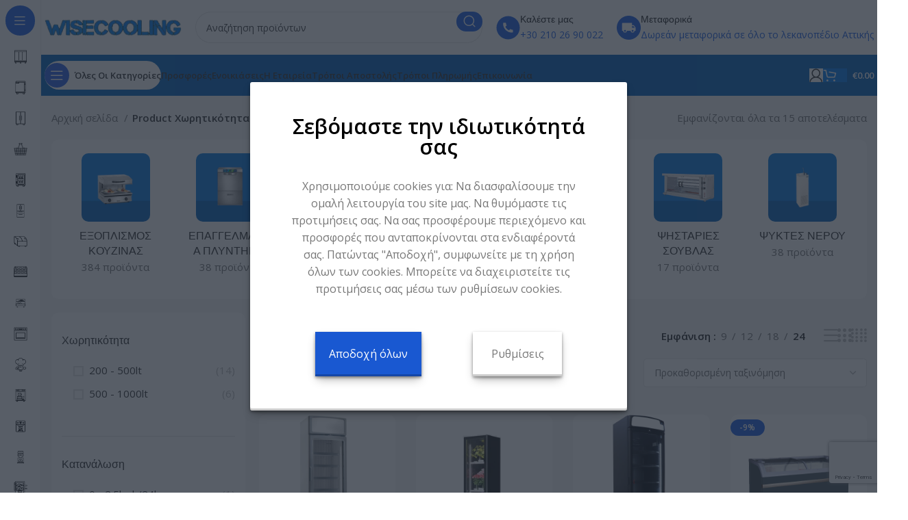

--- FILE ---
content_type: text/html; charset=UTF-8
request_url: https://wisecooling.com/choritikotita-l/500/
body_size: 66821
content:
<!DOCTYPE html>
<html lang="el">
<head>
	<meta charset="UTF-8">
	<link rel="profile" href="https://gmpg.org/xfn/11">
	<link rel="pingback" href="https://wisecooling.com/xmlrpc.php">

	<meta name='robots' content='index, follow, max-image-preview:large, max-snippet:-1, max-video-preview:-1' />
<link rel="alternate" hreflang="el" href="https://wisecooling.com/choritikotita-l/500/" />
<link rel="alternate" hreflang="x-default" href="https://wisecooling.com/choritikotita-l/500/" />

	<!-- This site is optimized with the Yoast SEO plugin v22.3 - https://yoast.com/wordpress/plugins/seo/ -->
	<title>500 Archives - Wisecooling</title>
	<link rel="canonical" href="https://wisecooling.com/choritikotita-l/500/" />
	<meta property="og:locale" content="el_GR" />
	<meta property="og:type" content="article" />
	<meta property="og:title" content="500 Archives - Wisecooling" />
	<meta property="og:url" content="https://wisecooling.com/choritikotita-l/500/" />
	<meta property="og:site_name" content="Wisecooling" />
	<meta name="twitter:card" content="summary_large_image" />
	<script type="application/ld+json" class="yoast-schema-graph">{"@context":"https://schema.org","@graph":[{"@type":"CollectionPage","@id":"https://wisecooling.com/choritikotita-l/500/","url":"https://wisecooling.com/choritikotita-l/500/","name":"500 Archives - Wisecooling","isPartOf":{"@id":"https://wisecooling.com/#website"},"primaryImageOfPage":{"@id":"https://wisecooling.com/choritikotita-l/500/#primaryimage"},"image":{"@id":"https://wisecooling.com/choritikotita-l/500/#primaryimage"},"thumbnailUrl":"https://wisecooling.com/wp-content/uploads/2023/09/KF-870-E.webp","breadcrumb":{"@id":"https://wisecooling.com/choritikotita-l/500/#breadcrumb"},"inLanguage":"el"},{"@type":"ImageObject","inLanguage":"el","@id":"https://wisecooling.com/choritikotita-l/500/#primaryimage","url":"https://wisecooling.com/wp-content/uploads/2023/09/KF-870-E.webp","contentUrl":"https://wisecooling.com/wp-content/uploads/2023/09/KF-870-E.webp","width":1000,"height":1000},{"@type":"BreadcrumbList","@id":"https://wisecooling.com/choritikotita-l/500/#breadcrumb","itemListElement":[{"@type":"ListItem","position":1,"name":"Home","item":"https://wisecooling.com/"},{"@type":"ListItem","position":2,"name":"500"}]},{"@type":"WebSite","@id":"https://wisecooling.com/#website","url":"https://wisecooling.com/","name":"Wisecooling","description":"","potentialAction":[{"@type":"SearchAction","target":{"@type":"EntryPoint","urlTemplate":"https://wisecooling.com/?s={search_term_string}"},"query-input":"required name=search_term_string"}],"inLanguage":"el"}]}</script>
	<!-- / Yoast SEO plugin. -->


<link rel='dns-prefetch' href='//cdn.jsdelivr.net' />
<link rel='dns-prefetch' href='//fonts.googleapis.com' />
<link rel="alternate" type="application/rss+xml" title="Ροή RSS &raquo; Wisecooling" href="https://wisecooling.com/feed/" />
<link rel="alternate" type="application/rss+xml" title="Ροή για Wisecooling &raquo; 500 Χωρητικότητα (L)" href="https://wisecooling.com/choritikotita-l/500/feed/" />
<style id='wp-img-auto-sizes-contain-inline-css' type='text/css'>
img:is([sizes=auto i],[sizes^="auto," i]){contain-intrinsic-size:3000px 1500px}
/*# sourceURL=wp-img-auto-sizes-contain-inline-css */
</style>
<link rel='stylesheet' id='berocket_aapf_widget-style-css' href='https://wisecooling.com/wp-content/plugins/woocommerce-ajax-filters/assets/frontend/css/fullmain.min.css?ver=1.6.4.5' type='text/css' media='all' />
<link rel='stylesheet' id='bootstrap-css' href='https://wisecooling.com/wp-content/themes/woodmart/css/bootstrap-light.min.css?ver=7.3.1' type='text/css' media='all' />
<link rel='stylesheet' id='woodmart-style-css' href='https://wisecooling.com/wp-content/themes/woodmart/css/parts/base.min.css?ver=7.3.1' type='text/css' media='all' />
<link rel='stylesheet' id='wd-widget-price-filter-css' href='https://wisecooling.com/wp-content/themes/woodmart/css/parts/woo-widget-price-filter.min.css?ver=7.3.1' type='text/css' media='all' />
<link rel='stylesheet' id='font-awesome-cdn-css' href='https://cdn.jsdelivr.net/npm/@fortawesome/fontawesome-free@5.15.3/css/all.min.css?ver=5.13.3' type='text/css' media='all' />
<link rel='stylesheet' id='wp-block-library-css' href='https://wisecooling.com/wp-includes/css/dist/block-library/style.min.css?ver=6.9' type='text/css' media='all' />
<style id='classic-theme-styles-inline-css' type='text/css'>
/*! This file is auto-generated */
.wp-block-button__link{color:#fff;background-color:#32373c;border-radius:9999px;box-shadow:none;text-decoration:none;padding:calc(.667em + 2px) calc(1.333em + 2px);font-size:1.125em}.wp-block-file__button{background:#32373c;color:#fff;text-decoration:none}
/*# sourceURL=/wp-includes/css/classic-themes.min.css */
</style>
<link rel='stylesheet' id='wpml-blocks-css' href='https://wisecooling.com/wp-content/plugins/sitepress-multilingual-cms/dist/css/blocks/styles.css?ver=4.6.6' type='text/css' media='all' />
<link rel='stylesheet' id='tbigr_style-css' href='https://wisecooling.com/wp-content/plugins/tbicreditgr/includes/../css/tbi_style.css?ver=1.1.1' type='text/css' media='all' />
<style id='woocommerce-inline-inline-css' type='text/css'>
.woocommerce form .form-row .required { visibility: visible; }
/*# sourceURL=woocommerce-inline-inline-css */
</style>
<link rel='stylesheet' id='wpcf7-redirect-script-frontend-css' href='https://wisecooling.com/wp-content/plugins/wpcf7-redirect/build/css/wpcf7-redirect-frontend.min.css?ver=1.1' type='text/css' media='all' />
<link rel='stylesheet' id='wpml-legacy-horizontal-list-0-css' href='https://wisecooling.com/wp-content/plugins/sitepress-multilingual-cms/templates/language-switchers/legacy-list-horizontal/style.min.css?ver=1' type='text/css' media='all' />
<style id='wpml-legacy-horizontal-list-0-inline-css' type='text/css'>
.wpml-ls-statics-footer a, .wpml-ls-statics-footer .wpml-ls-sub-menu a, .wpml-ls-statics-footer .wpml-ls-sub-menu a:link, .wpml-ls-statics-footer li:not(.wpml-ls-current-language) .wpml-ls-link, .wpml-ls-statics-footer li:not(.wpml-ls-current-language) .wpml-ls-link:link {color:#444444;background-color:#ffffff;}.wpml-ls-statics-footer a, .wpml-ls-statics-footer .wpml-ls-sub-menu a:hover,.wpml-ls-statics-footer .wpml-ls-sub-menu a:focus, .wpml-ls-statics-footer .wpml-ls-sub-menu a:link:hover, .wpml-ls-statics-footer .wpml-ls-sub-menu a:link:focus {color:#000000;background-color:#eeeeee;}.wpml-ls-statics-footer .wpml-ls-current-language > a {color:#444444;background-color:#ffffff;}.wpml-ls-statics-footer .wpml-ls-current-language:hover>a, .wpml-ls-statics-footer .wpml-ls-current-language>a:focus {color:#000000;background-color:#eeeeee;}
/*# sourceURL=wpml-legacy-horizontal-list-0-inline-css */
</style>
<link rel='stylesheet' id='elementor-icons-css' href='https://wisecooling.com/wp-content/plugins/elementor/assets/lib/eicons/css/elementor-icons.min.css?ver=5.21.0' type='text/css' media='all' />
<link rel='stylesheet' id='elementor-frontend-css' href='https://wisecooling.com/wp-content/plugins/elementor/assets/css/frontend-lite.min.css?ver=3.15.3' type='text/css' media='all' />
<style id='elementor-frontend-inline-css' type='text/css'>
.elementor-kit-6{--e-global-color-primary:#6EC1E4;--e-global-color-secondary:#54595F;--e-global-color-text:#7A7A7A;--e-global-color-accent:#61CE70;--e-global-typography-primary-font-family:"Roboto";--e-global-typography-primary-font-weight:600;--e-global-typography-secondary-font-family:"Roboto Slab";--e-global-typography-secondary-font-weight:400;--e-global-typography-text-font-family:"Roboto";--e-global-typography-text-font-weight:400;--e-global-typography-accent-font-family:"Roboto";--e-global-typography-accent-font-weight:500;}.elementor-section.elementor-section-boxed > .elementor-container{max-width:1140px;}.e-con{--container-max-width:1140px;}.elementor-widget:not(:last-child){margin-bottom:20px;}.elementor-element{--widgets-spacing:20px;}{}h1.entry-title{display:var(--page-title-display);}@media(max-width:1024px){.elementor-section.elementor-section-boxed > .elementor-container{max-width:1024px;}.e-con{--container-max-width:1024px;}}@media(max-width:767px){.elementor-section.elementor-section-boxed > .elementor-container{max-width:767px;}.e-con{--container-max-width:767px;}}
/*# sourceURL=elementor-frontend-inline-css */
</style>
<link rel='stylesheet' id='swiper-css' href='https://wisecooling.com/wp-content/plugins/elementor/assets/lib/swiper/v8/css/swiper.min.css?ver=8.4.5' type='text/css' media='all' />
<link rel='stylesheet' id='elementor-icons-shared-0-css' href='https://wisecooling.com/wp-content/plugins/elementor/assets/lib/font-awesome/css/fontawesome.min.css?ver=5.15.3' type='text/css' media='all' />
<link rel='stylesheet' id='elementor-icons-fa-solid-css' href='https://wisecooling.com/wp-content/plugins/elementor/assets/lib/font-awesome/css/solid.min.css?ver=5.15.3' type='text/css' media='all' />
<link rel='stylesheet' id='elementor-icons-fa-brands-css' href='https://wisecooling.com/wp-content/plugins/elementor/assets/lib/font-awesome/css/brands.min.css?ver=5.15.3' type='text/css' media='all' />
<link rel='stylesheet' id='elementor-icons-fa-regular-css' href='https://wisecooling.com/wp-content/plugins/elementor/assets/lib/font-awesome/css/regular.min.css?ver=5.15.3' type='text/css' media='all' />
<link rel='stylesheet' id='wd-widget-layered-nav-stock-status-css' href='https://wisecooling.com/wp-content/themes/woodmart/css/parts/woo-widget-layered-nav-stock-status.min.css?ver=7.3.1' type='text/css' media='all' />
<link rel='stylesheet' id='wd-widget-slider-price-filter-css' href='https://wisecooling.com/wp-content/themes/woodmart/css/parts/woo-widget-slider-price-filter.min.css?ver=7.3.1' type='text/css' media='all' />
<link rel='stylesheet' id='wd-wp-gutenberg-css' href='https://wisecooling.com/wp-content/themes/woodmart/css/parts/wp-gutenberg.min.css?ver=7.3.1' type='text/css' media='all' />
<link rel='stylesheet' id='wd-wpcf7-css' href='https://wisecooling.com/wp-content/themes/woodmart/css/parts/int-wpcf7.min.css?ver=7.3.1' type='text/css' media='all' />
<link rel='stylesheet' id='wd-revolution-slider-css' href='https://wisecooling.com/wp-content/themes/woodmart/css/parts/int-rev-slider.min.css?ver=7.3.1' type='text/css' media='all' />
<link rel='stylesheet' id='wd-wpml-css' href='https://wisecooling.com/wp-content/themes/woodmart/css/parts/int-wpml.min.css?ver=7.3.1' type='text/css' media='all' />
<link rel='stylesheet' id='wd-elementor-base-css' href='https://wisecooling.com/wp-content/themes/woodmart/css/parts/int-elem-base.min.css?ver=7.3.1' type='text/css' media='all' />
<link rel='stylesheet' id='wd-woocommerce-base-css' href='https://wisecooling.com/wp-content/themes/woodmart/css/parts/woocommerce-base.min.css?ver=7.3.1' type='text/css' media='all' />
<link rel='stylesheet' id='wd-mod-star-rating-css' href='https://wisecooling.com/wp-content/themes/woodmart/css/parts/mod-star-rating.min.css?ver=7.3.1' type='text/css' media='all' />
<link rel='stylesheet' id='wd-woo-el-track-order-css' href='https://wisecooling.com/wp-content/themes/woodmart/css/parts/woo-el-track-order.min.css?ver=7.3.1' type='text/css' media='all' />
<link rel='stylesheet' id='wd-woo-gutenberg-css' href='https://wisecooling.com/wp-content/themes/woodmart/css/parts/woo-gutenberg.min.css?ver=7.3.1' type='text/css' media='all' />
<link rel='stylesheet' id='wd-widget-active-filters-css' href='https://wisecooling.com/wp-content/themes/woodmart/css/parts/woo-widget-active-filters.min.css?ver=7.3.1' type='text/css' media='all' />
<link rel='stylesheet' id='wd-widget-collapse-css' href='https://wisecooling.com/wp-content/themes/woodmart/css/parts/opt-widget-collapse.min.css?ver=7.3.1' type='text/css' media='all' />
<link rel='stylesheet' id='wd-woo-shop-opt-shop-ajax-css' href='https://wisecooling.com/wp-content/themes/woodmart/css/parts/woo-shop-opt-shop-ajax.min.css?ver=7.3.1' type='text/css' media='all' />
<link rel='stylesheet' id='wd-woo-shop-builder-css' href='https://wisecooling.com/wp-content/themes/woodmart/css/parts/woo-shop-builder.min.css?ver=7.3.1' type='text/css' media='all' />
<link rel='stylesheet' id='wd-woo-mod-shop-attributes-css' href='https://wisecooling.com/wp-content/themes/woodmart/css/parts/woo-mod-shop-attributes.min.css?ver=7.3.1' type='text/css' media='all' />
<link rel='stylesheet' id='child-style-css' href='https://wisecooling.com/wp-content/themes/woodmart-child/style.css?ver=7.3.1' type='text/css' media='all' />
<link rel='stylesheet' id='wd-mod-nav-vertical-css' href='https://wisecooling.com/wp-content/themes/woodmart/css/parts/mod-nav-vertical.min.css?ver=7.3.1' type='text/css' media='all' />
<link rel='stylesheet' id='wd-sticky-nav-css' href='https://wisecooling.com/wp-content/themes/woodmart/css/parts/opt-sticky-nav.min.css?ver=7.3.1' type='text/css' media='all' />
<link rel='stylesheet' id='wd-header-base-css' href='https://wisecooling.com/wp-content/themes/woodmart/css/parts/header-base.min.css?ver=7.3.1' type='text/css' media='all' />
<link rel='stylesheet' id='wd-mod-tools-css' href='https://wisecooling.com/wp-content/themes/woodmart/css/parts/mod-tools.min.css?ver=7.3.1' type='text/css' media='all' />
<link rel='stylesheet' id='wd-header-elements-base-css' href='https://wisecooling.com/wp-content/themes/woodmart/css/parts/header-el-base.min.css?ver=7.3.1' type='text/css' media='all' />
<link rel='stylesheet' id='wd-header-search-css' href='https://wisecooling.com/wp-content/themes/woodmart/css/parts/header-el-search.min.css?ver=7.3.1' type='text/css' media='all' />
<link rel='stylesheet' id='wd-header-search-form-css' href='https://wisecooling.com/wp-content/themes/woodmart/css/parts/header-el-search-form.min.css?ver=7.3.1' type='text/css' media='all' />
<link rel='stylesheet' id='wd-wd-search-results-css' href='https://wisecooling.com/wp-content/themes/woodmart/css/parts/wd-search-results.min.css?ver=7.3.1' type='text/css' media='all' />
<link rel='stylesheet' id='wd-wd-search-form-css' href='https://wisecooling.com/wp-content/themes/woodmart/css/parts/wd-search-form.min.css?ver=7.3.1' type='text/css' media='all' />
<link rel='stylesheet' id='wd-info-box-css' href='https://wisecooling.com/wp-content/themes/woodmart/css/parts/el-info-box.min.css?ver=7.3.1' type='text/css' media='all' />
<link rel='stylesheet' id='wd-woo-mod-login-form-css' href='https://wisecooling.com/wp-content/themes/woodmart/css/parts/woo-mod-login-form.min.css?ver=7.3.1' type='text/css' media='all' />
<link rel='stylesheet' id='wd-header-my-account-css' href='https://wisecooling.com/wp-content/themes/woodmart/css/parts/header-el-my-account.min.css?ver=7.3.1' type='text/css' media='all' />
<link rel='stylesheet' id='wd-mod-tools-design-8-css' href='https://wisecooling.com/wp-content/themes/woodmart/css/parts/mod-tools-design-8.min.css?ver=7.3.1' type='text/css' media='all' />
<link rel='stylesheet' id='wd-header-cart-side-css' href='https://wisecooling.com/wp-content/themes/woodmart/css/parts/header-el-cart-side.min.css?ver=7.3.1' type='text/css' media='all' />
<link rel='stylesheet' id='wd-woo-mod-quantity-css' href='https://wisecooling.com/wp-content/themes/woodmart/css/parts/woo-mod-quantity.min.css?ver=7.3.1' type='text/css' media='all' />
<link rel='stylesheet' id='wd-header-cart-css' href='https://wisecooling.com/wp-content/themes/woodmart/css/parts/header-el-cart.min.css?ver=7.3.1' type='text/css' media='all' />
<link rel='stylesheet' id='wd-widget-shopping-cart-css' href='https://wisecooling.com/wp-content/themes/woodmart/css/parts/woo-widget-shopping-cart.min.css?ver=7.3.1' type='text/css' media='all' />
<link rel='stylesheet' id='wd-widget-product-list-css' href='https://wisecooling.com/wp-content/themes/woodmart/css/parts/woo-widget-product-list.min.css?ver=7.3.1' type='text/css' media='all' />
<link rel='stylesheet' id='wd-woo-el-breadcrumbs-css' href='https://wisecooling.com/wp-content/themes/woodmart/css/parts/woo-el-breadcrumbs.min.css?ver=7.3.1' type='text/css' media='all' />
<link rel='stylesheet' id='wd-woo-categories-loop-layout-masonry-css' href='https://wisecooling.com/wp-content/themes/woodmart/css/parts/woo-categories-loop-layout-masonry.min.css?ver=7.3.1' type='text/css' media='all' />
<link rel='stylesheet' id='wd-categories-loop-css' href='https://wisecooling.com/wp-content/themes/woodmart/css/parts/woo-categories-loop-old.min.css?ver=7.3.1' type='text/css' media='all' />
<link rel='stylesheet' id='wd-owl-carousel-css' href='https://wisecooling.com/wp-content/themes/woodmart/css/parts/lib-owl-carousel.min.css?ver=7.3.1' type='text/css' media='all' />
<link rel='stylesheet' id='wd-int-elem-opt-off-canvas-column-css' href='https://wisecooling.com/wp-content/themes/woodmart/css/parts/int-elem-opt-off-canvas-column.min.css?ver=7.3.1' type='text/css' media='all' />
<link rel='stylesheet' id='wd-el-off-canvas-column-btn-css' href='https://wisecooling.com/wp-content/themes/woodmart/css/parts/el-off-canvas-column-btn.min.css?ver=7.3.1' type='text/css' media='all' />
<link rel='stylesheet' id='wd-off-canvas-sidebar-css' href='https://wisecooling.com/wp-content/themes/woodmart/css/parts/opt-off-canvas-sidebar.min.css?ver=7.3.1' type='text/css' media='all' />
<link rel='stylesheet' id='wd-woo-shop-el-products-per-page-css' href='https://wisecooling.com/wp-content/themes/woodmart/css/parts/woo-shop-el-products-per-page.min.css?ver=7.3.1' type='text/css' media='all' />
<link rel='stylesheet' id='wd-woo-shop-el-products-view-css' href='https://wisecooling.com/wp-content/themes/woodmart/css/parts/woo-shop-el-products-view.min.css?ver=7.3.1' type='text/css' media='all' />
<link rel='stylesheet' id='wd-woo-shop-el-order-by-css' href='https://wisecooling.com/wp-content/themes/woodmart/css/parts/woo-shop-el-order-by.min.css?ver=7.3.1' type='text/css' media='all' />
<link rel='stylesheet' id='wd-woo-shop-el-active-filters-css' href='https://wisecooling.com/wp-content/themes/woodmart/css/parts/woo-shop-el-active-filters.min.css?ver=7.3.1' type='text/css' media='all' />
<link rel='stylesheet' id='wd-sticky-loader-css' href='https://wisecooling.com/wp-content/themes/woodmart/css/parts/mod-sticky-loader.min.css?ver=7.3.1' type='text/css' media='all' />
<link rel='stylesheet' id='wd-woo-opt-title-limit-css' href='https://wisecooling.com/wp-content/themes/woodmart/css/parts/woo-opt-title-limit.min.css?ver=7.3.1' type='text/css' media='all' />
<link rel='stylesheet' id='wd-product-loop-css' href='https://wisecooling.com/wp-content/themes/woodmart/css/parts/woo-product-loop.min.css?ver=7.3.1' type='text/css' media='all' />
<link rel='stylesheet' id='wd-product-loop-fw-button-css' href='https://wisecooling.com/wp-content/themes/woodmart/css/parts/woo-prod-loop-fw-button.min.css?ver=7.3.1' type='text/css' media='all' />
<link rel='stylesheet' id='wd-woo-mod-add-btn-replace-css' href='https://wisecooling.com/wp-content/themes/woodmart/css/parts/woo-mod-add-btn-replace.min.css?ver=7.3.1' type='text/css' media='all' />
<link rel='stylesheet' id='wd-mod-more-description-css' href='https://wisecooling.com/wp-content/themes/woodmart/css/parts/mod-more-description.min.css?ver=7.3.1' type='text/css' media='all' />
<link rel='stylesheet' id='wd-categories-loop-default-css' href='https://wisecooling.com/wp-content/themes/woodmart/css/parts/woo-categories-loop-default-old.min.css?ver=7.3.1' type='text/css' media='all' />
<link rel='stylesheet' id='wd-woo-opt-stretch-cont-css' href='https://wisecooling.com/wp-content/themes/woodmart/css/parts/woo-opt-stretch-cont.min.css?ver=7.3.1' type='text/css' media='all' />
<link rel='stylesheet' id='wd-woo-opt-products-bg-css' href='https://wisecooling.com/wp-content/themes/woodmart/css/parts/woo-opt-products-bg.min.css?ver=7.3.1' type='text/css' media='all' />
<link rel='stylesheet' id='wd-mfp-popup-css' href='https://wisecooling.com/wp-content/themes/woodmart/css/parts/lib-magnific-popup.min.css?ver=7.3.1' type='text/css' media='all' />
<link rel='stylesheet' id='wd-woo-mod-stock-status-css' href='https://wisecooling.com/wp-content/themes/woodmart/css/parts/woo-mod-stock-status.min.css?ver=7.3.1' type='text/css' media='all' />
<link rel='stylesheet' id='wd-footer-base-css' href='https://wisecooling.com/wp-content/themes/woodmart/css/parts/footer-base.min.css?ver=7.3.1' type='text/css' media='all' />
<link rel='stylesheet' id='wd-text-block-css' href='https://wisecooling.com/wp-content/themes/woodmart/css/parts/el-text-block.min.css?ver=7.3.1' type='text/css' media='all' />
<link rel='stylesheet' id='wd-mod-nav-menu-label-css' href='https://wisecooling.com/wp-content/themes/woodmart/css/parts/mod-nav-menu-label.min.css?ver=7.3.1' type='text/css' media='all' />
<link rel='stylesheet' id='wd-social-icons-css' href='https://wisecooling.com/wp-content/themes/woodmart/css/parts/el-social-icons.min.css?ver=7.3.1' type='text/css' media='all' />
<link rel='stylesheet' id='wd-image-gallery-css' href='https://wisecooling.com/wp-content/themes/woodmart/css/parts/el-gallery.min.css?ver=7.3.1' type='text/css' media='all' />
<link rel='stylesheet' id='wd-scroll-top-css' href='https://wisecooling.com/wp-content/themes/woodmart/css/parts/opt-scrolltotop.min.css?ver=7.3.1' type='text/css' media='all' />
<link rel='stylesheet' id='wd-header-my-account-sidebar-css' href='https://wisecooling.com/wp-content/themes/woodmart/css/parts/header-el-my-account-sidebar.min.css?ver=7.3.1' type='text/css' media='all' />
<link rel='stylesheet' id='wd-bottom-toolbar-css' href='https://wisecooling.com/wp-content/themes/woodmart/css/parts/opt-bottom-toolbar.min.css?ver=7.3.1' type='text/css' media='all' />
<link rel='stylesheet' id='xts-style-header_331220-css' href='https://wisecooling.com/wp-content/uploads/2025/07/xts-header_331220-1753778471.css?ver=7.3.1' type='text/css' media='all' />
<link rel='stylesheet' id='xts-style-theme_settings_default-css' href='https://wisecooling.com/wp-content/uploads/2025/07/xts-theme_settings_default-1753777457.css?ver=7.3.1' type='text/css' media='all' />
<link rel='stylesheet' id='xts-google-fonts-css' href='https://fonts.googleapis.com/css?family=Open+Sans%3A400%2C600&#038;display=swap&#038;ver=7.3.1' type='text/css' media='all' />
<link rel='stylesheet' id='google-fonts-1-css' href='https://fonts.googleapis.com/css?family=Roboto%3A100%2C100italic%2C200%2C200italic%2C300%2C300italic%2C400%2C400italic%2C500%2C500italic%2C600%2C600italic%2C700%2C700italic%2C800%2C800italic%2C900%2C900italic%7CRoboto+Slab%3A100%2C100italic%2C200%2C200italic%2C300%2C300italic%2C400%2C400italic%2C500%2C500italic%2C600%2C600italic%2C700%2C700italic%2C800%2C800italic%2C900%2C900italic&#038;display=swap&#038;subset=greek&#038;ver=6.9' type='text/css' media='all' />
<link rel="preconnect" href="https://fonts.gstatic.com/" crossorigin><script type="text/javascript" src="https://wisecooling.com/wp-includes/js/jquery/jquery.min.js?ver=3.7.1" id="jquery-core-js"></script>
<script type="text/javascript" src="https://wisecooling.com/wp-includes/js/jquery/jquery-migrate.min.js?ver=3.4.1" id="jquery-migrate-js"></script>
<script type="text/javascript" id="wpml-cookie-js-extra">
/* <![CDATA[ */
var wpml_cookies = {"wp-wpml_current_language":{"value":"el","expires":1,"path":"/"}};
var wpml_cookies = {"wp-wpml_current_language":{"value":"el","expires":1,"path":"/"}};
//# sourceURL=wpml-cookie-js-extra
/* ]]> */
</script>
<script type="text/javascript" src="https://wisecooling.com/wp-content/plugins/sitepress-multilingual-cms/res/js/cookies/language-cookie.js?ver=4.6.6" id="wpml-cookie-js"></script>
<script type="text/javascript" id="jquery-remove-uppercase-accents-js-extra">
/* <![CDATA[ */
var rua = {"accents":[{"original":"\u0386\u0399","convert":"\u0391\u03aa"},{"original":"\u0386\u03a5","convert":"\u0391\u03ab"},{"original":"\u0388\u0399","convert":"\u0395\u03aa"},{"original":"\u038c\u0399","convert":"\u039f\u03aa"},{"original":"\u0388\u03a5","convert":"\u0395\u03ab"},{"original":"\u038c\u03a5","convert":"\u039f\u03ab"},{"original":"\u03ac\u03b9","convert":"\u03b1\u03ca"},{"original":"\u03ad\u03b9","convert":"\u03b5\u03ca"},{"original":"\u0386\u03c5","convert":"\u03b1\u03cb"},{"original":"\u03ac\u03c5","convert":"\u03b1\u03cb"},{"original":"\u03cc\u03b9","convert":"\u03bf\u03ca"},{"original":"\u0388\u03c5","convert":"\u03b5\u03cb"},{"original":"\u03ad\u03c5","convert":"\u03b5\u03cb"},{"original":"\u03cc\u03c5","convert":"\u03bf\u03cb"},{"original":"\u038c\u03c5","convert":"\u03bf\u03cb"},{"original":"\u0386","convert":"\u0391"},{"original":"\u03ac","convert":"\u03b1"},{"original":"\u0388","convert":"\u0395"},{"original":"\u03ad","convert":"\u03b5"},{"original":"\u0389","convert":"\u0397"},{"original":"\u03ae","convert":"\u03b7"},{"original":"\u038a","convert":"\u0399"},{"original":"\u03aa","convert":"\u0399"},{"original":"\u03af","convert":"\u03b9"},{"original":"\u0390","convert":"\u03ca"},{"original":"\u038c","convert":"\u039f"},{"original":"\u03cc","convert":"\u03bf"},{"original":"\u038e","convert":"\u03a5"},{"original":"\u03cd","convert":"\u03c5"},{"original":"\u03b0","convert":"\u03cb"},{"original":"\u038f","convert":"\u03a9"},{"original":"\u03ce","convert":"\u03c9"}],"selectors":"","selAction":""};
//# sourceURL=jquery-remove-uppercase-accents-js-extra
/* ]]> */
</script>
<script type="text/javascript" src="https://wisecooling.com/wp-content/plugins/remove-uppercase-accents/js/jquery.remove-uppercase-accents.js?ver=6.9" id="jquery-remove-uppercase-accents-js"></script>
<script type="text/javascript" src="https://wisecooling.com/wp-content/plugins/tbicreditgr/includes/../js/tbicredit.js?ver=1.1.1" id="tbigr_credit-js"></script>
<script type="text/javascript" src="https://wisecooling.com/wp-includes/js/dist/hooks.min.js?ver=dd5603f07f9220ed27f1" id="wp-hooks-js"></script>
<script type="text/javascript" id="wpm-js-extra">
/* <![CDATA[ */
var wpm = {"ajax_url":"https://wisecooling.com/wp-admin/admin-ajax.php","root":"https://wisecooling.com/wp-json/","nonce_wp_rest":"5135f6b095","nonce_ajax":"5dbd1555e2"};
//# sourceURL=wpm-js-extra
/* ]]> */
</script>
<script type="text/javascript" src="https://wisecooling.com/wp-content/plugins/woocommerce-google-adwords-conversion-tracking-tag/js/public/wpm-public.p1.min.js?ver=1.34.0" id="wpm-js"></script>
<script type="text/javascript" src="https://wisecooling.com/wp-content/themes/woodmart/js/libs/device.min.js?ver=7.3.1" id="wd-device-library-js"></script>
<script type="text/javascript" src="https://wisecooling.com/wp-content/themes/woodmart/js/scripts/global/scrollBar.min.js?ver=7.3.1" id="wd-scrollbar-js"></script>
<link rel="https://api.w.org/" href="https://wisecooling.com/wp-json/" /><link rel="EditURI" type="application/rsd+xml" title="RSD" href="https://wisecooling.com/xmlrpc.php?rsd" />
<meta name="generator" content="WPML ver:4.6.6 stt:1,13;" />
<!-- Meta Pixel Code -->
<script>!function(f,b,e,v,n,t,s){if(f.fbq)return;n=f.fbq=function(){n.callMethod?n.callMethod.apply(n,arguments):n.queue.push(arguments)};if(!f._fbq)f._fbq=n;n.push=n;n.loaded=!0;n.version='2.0';n.queue=[];t=b.createElement(e);t.async=!0;t.src=v;s=b.getElementsByTagName(e)[0];s.parentNode.insertBefore(t,s)}(window, document,'script','https://connect.facebook.net/en_US/fbevents.js');fbq('init', '2382329778677085');fbq('track', 'PageView');</script>
<noscript> 
	<img alt="facebook pixel" height="1" width="1" style="display:none" src="https://www.facebook.com/tr?id=2382329778677085&ev=PageView&noscript=1"/>
</noscript>
<!-- End Meta Pixel Code -->

<!-- CMV2 -->
<script>
	window.dataLayer = window.dataLayer || [];
  function gtag() { dataLayer.push(arguments); }
	
var adUserData = "denied";
var adPersonalization = "denied";
var adStorage = "denied";
var analyticsStorage = "denied";

if(sessionStorage.ad_user_data){
   adUserData = sessionStorage.ad_user_data;
 adPersonalization= sessionStorage.ad_personalization;
 adStorage = sessionStorage.ad_storage;
 analyticsStorage = sessionStorage.analytics_storage;
}

	if(localStorage.consentGranted === "true"){

gtag('consent', 'default', {
    'ad_user_data': 'granted',
    'ad_personalization': 'granted',
    'ad_storage': 'granted',
    'analytics_storage': 'granted',
    'wait_for_update': 15000,
  });



 
  
	}else{
    
gtag('consent', 'default', {
    'ad_user_data': adUserData,
    'ad_personalization': adPersonalization,
    'ad_storage': adStorage,
    'analytics_storage': analyticsStorage,
    'wait_for_update': 15000,		 
	});
	}
	
  gtag('js', new Date());
// change the ID -------------------------------------------------------------------
  gtag('config', 'GTM-5GK5F3X');


// check if there is an expiration date
if(Date.parse(localStorage.dateCreated)){
var dateOfRegister = Date.parse(localStorage.dateCreated);
var dateNow =  Date.parse(new Date());
var differenceDate = Math.round((dateNow - dateOfRegister)/ (1000 * 3600 * 24));
if(differenceDate > 90){
localStorage.clear();
  
}  
}
	
</script>


<script>(function(w,d,s,l,i){w[l]=w[l]||[];w[l].push({'gtm.start':
new Date().getTime(),event:'gtm.js'});var f=d.getElementsByTagName(s)[0],
j=d.createElement(s),dl=l!='dataLayer'?'&l='+l:'';j.async=true;j.src=
'https://www.googletagmanager.com/gtm.js?id='+i+dl;f.parentNode.insertBefore(j,f);
})(window,document,'script','dataLayer','GTM-5GK5F3X');</script>
<!-- End Google Tag Manager -->


<!-- This website runs the Product Feed PRO for WooCommerce by AdTribes.io plugin - version 13.0.6 -->
<style></style><link rel="apple-touch-icon" sizes="180x180" href="/wp-content/uploads/fbrfg/apple-touch-icon.png">
<link rel="icon" type="image/png" sizes="32x32" href="/wp-content/uploads/fbrfg/favicon-32x32.png">
<link rel="icon" type="image/png" sizes="16x16" href="/wp-content/uploads/fbrfg/favicon-16x16.png">
<link rel="manifest" href="/wp-content/uploads/fbrfg/site.webmanifest">
<link rel="mask-icon" href="/wp-content/uploads/fbrfg/safari-pinned-tab.svg" color="#5bbad5">
<link rel="shortcut icon" href="/wp-content/uploads/fbrfg/favicon.ico">
<meta name="apple-mobile-web-app-title" content="Wisecooling">
<meta name="application-name" content="Wisecooling">
<meta name="msapplication-TileColor" content="#2d89ef">
<meta name="msapplication-config" content="/wp-content/uploads/fbrfg/browserconfig.xml">
<meta name="theme-color" content="#ffffff">		<script>
			( function() {
				window.onpageshow = function( event ) {
					// Defined window.wpforms means that a form exists on a page.
					// If so and back/forward button has been clicked,
					// force reload a page to prevent the submit button state stuck.
					if ( typeof window.wpforms !== 'undefined' && event.persisted ) {
						window.location.reload();
					}
				};
			}() );
		</script>
							<meta name="viewport" content="width=device-width, initial-scale=1.0, maximum-scale=1.0, user-scalable=no">
											<link rel="preload" as="font" href="https://wisecooling.com/wp-content/themes/woodmart/fonts/woodmart-font-2-400.woff2?v=7.3.1" type="font/woff2" crossorigin>
						<noscript><style>.woocommerce-product-gallery{ opacity: 1 !important; }</style></noscript>
	<meta name="generator" content="Elementor 3.15.3; features: e_dom_optimization, e_optimized_assets_loading, e_optimized_css_loading, additional_custom_breakpoints; settings: css_print_method-internal, google_font-enabled, font_display-swap">

<!-- START Pixel Manager for WooCommerce -->
		<script>
			(window.wpmDataLayer = window.wpmDataLayer || {}).products = window.wpmDataLayer.products || {}
			window.wpmDataLayer.products                               = Object.assign(window.wpmDataLayer.products, {"10251":{"id":"10251","sku":"KF 870E","price":2008.8,"brand":"","quantity":1,"dyn_r_ids":{"post_id":"10251","sku":"KF 870E","gpf":"woocommerce_gpf_10251","gla":"gla_10251"},"isVariable":false,"type":"simple","name":"\u0392\u03b9\u03c4\u03c1\u03af\u03bd\u03b1 \u039a\u03b1\u03c4\u03ac\u03c8\u03c5\u03be\u03b7 KF 870E","category":["\u039a\u0391\u03a4\u0391\u03a8\u03a5\u039e\u0395\u0399\u03a3","\u0392\u0399\u03a4\u03a1\u0399\u039d\u0395\u03a3 \u039a\u0391\u03a4\u0391\u03a8\u03a5\u039e\u0397\u03a3"],"isVariation":false}})
		</script>
		
		<script>

			window.wpmDataLayer = window.wpmDataLayer || {}
			window.wpmDataLayer = Object.assign(window.wpmDataLayer, {"cart":{},"cart_item_keys":{},"orderDeduplication":true,"position":1,"viewItemListTrigger":{"testMode":false,"backgroundColor":"green","opacity":0.5,"repeat":true,"timeout":1000,"threshold":0.8},"version":{"number":"1.34.0","pro":false,"eligibleForUpdates":false,"distro":"fms"},"pixels":{"google":{"linker":{"settings":null},"user_id":false,"ads":{"conversionIds":{"AW-816702122":"eyKfCKC4mPcYEKrFt4UD"},"dynamic_remarketing":{"status":true,"id_type":"post_id","send_events_with_parent_ids":true},"google_business_vertical":"retail","phone_conversion_label":"","phone_conversion_number":""},"analytics":{"ga4":{"measurement_id":"G-0BE4QYWT8T","parameters":{},"mp_active":false,"debug_mode":false,"page_load_time_tracking":false},"id_type":"post_id","eec":false}},"facebook":{"pixel_id":"2382329778677085","dynamic_remarketing":{"id_type":"post_id"},"capi":false,"advanced_matching":false,"exclusion_patterns":[],"fbevents_js_url":"https://connect.facebook.net/en_US/fbevents.js"}},"shop":{"list_name":"","list_id":"","page_type":"","currency":"EUR","cookie_consent_mgmt":{"explicit_consent":false},"selectors":{"addToCart":[],"beginCheckout":[]}},"general":{"variationsOutput":false,"userLoggedIn":false,"scrollTrackingThresholds":[],"pageId":10251,"excludeDomains":[],"server2server":{"active":false,"ipExcludeList":[]}}})

		</script>

		
<!-- END Pixel Manager for WooCommerce -->
<meta name="generator" content="Powered by Slider Revolution 6.6.16 - responsive, Mobile-Friendly Slider Plugin for WordPress with comfortable drag and drop interface." />
<script>function setREVStartSize(e){
			//window.requestAnimationFrame(function() {
				window.RSIW = window.RSIW===undefined ? window.innerWidth : window.RSIW;
				window.RSIH = window.RSIH===undefined ? window.innerHeight : window.RSIH;
				try {
					var pw = document.getElementById(e.c).parentNode.offsetWidth,
						newh;
					pw = pw===0 || isNaN(pw) || (e.l=="fullwidth" || e.layout=="fullwidth") ? window.RSIW : pw;
					e.tabw = e.tabw===undefined ? 0 : parseInt(e.tabw);
					e.thumbw = e.thumbw===undefined ? 0 : parseInt(e.thumbw);
					e.tabh = e.tabh===undefined ? 0 : parseInt(e.tabh);
					e.thumbh = e.thumbh===undefined ? 0 : parseInt(e.thumbh);
					e.tabhide = e.tabhide===undefined ? 0 : parseInt(e.tabhide);
					e.thumbhide = e.thumbhide===undefined ? 0 : parseInt(e.thumbhide);
					e.mh = e.mh===undefined || e.mh=="" || e.mh==="auto" ? 0 : parseInt(e.mh,0);
					if(e.layout==="fullscreen" || e.l==="fullscreen")
						newh = Math.max(e.mh,window.RSIH);
					else{
						e.gw = Array.isArray(e.gw) ? e.gw : [e.gw];
						for (var i in e.rl) if (e.gw[i]===undefined || e.gw[i]===0) e.gw[i] = e.gw[i-1];
						e.gh = e.el===undefined || e.el==="" || (Array.isArray(e.el) && e.el.length==0)? e.gh : e.el;
						e.gh = Array.isArray(e.gh) ? e.gh : [e.gh];
						for (var i in e.rl) if (e.gh[i]===undefined || e.gh[i]===0) e.gh[i] = e.gh[i-1];
											
						var nl = new Array(e.rl.length),
							ix = 0,
							sl;
						e.tabw = e.tabhide>=pw ? 0 : e.tabw;
						e.thumbw = e.thumbhide>=pw ? 0 : e.thumbw;
						e.tabh = e.tabhide>=pw ? 0 : e.tabh;
						e.thumbh = e.thumbhide>=pw ? 0 : e.thumbh;
						for (var i in e.rl) nl[i] = e.rl[i]<window.RSIW ? 0 : e.rl[i];
						sl = nl[0];
						for (var i in nl) if (sl>nl[i] && nl[i]>0) { sl = nl[i]; ix=i;}
						var m = pw>(e.gw[ix]+e.tabw+e.thumbw) ? 1 : (pw-(e.tabw+e.thumbw)) / (e.gw[ix]);
						newh =  (e.gh[ix] * m) + (e.tabh + e.thumbh);
					}
					var el = document.getElementById(e.c);
					if (el!==null && el) el.style.height = newh+"px";
					el = document.getElementById(e.c+"_wrapper");
					if (el!==null && el) {
						el.style.height = newh+"px";
						el.style.display = "block";
					}
				} catch(e){
					console.log("Failure at Presize of Slider:" + e)
				}
			//});
		  };</script>
		<style type="text/css" id="wp-custom-css">
			/* Rentals */

.rentals-form {
	max-width:500px;
	margin:auto;
	text-align:center;
}
.rentals .wd-product-sku span:nth-of-type(2) {
    display: none;
}
.rentals .price,.rentals .wd-product-stock, .rentals .wd-add-btn, .rentals  .product-labels {
    display: none !important;
}
span.rentals-price {
    font-weight: bold;
    color: #1c61e7;
    font-size: 15px;
}
span.rentals-price:after {
    content:' + ΦΠΑ έως 7 μέρες'    
}

.star-rating{ 
	display:none;
}
.woocommerce-product-attributes-item.woocommerce-product-attributes-item--dimensions {
  display: none;
}
/* Checkout Backorder message*/
.border {
	background:#1c61e7;
	max-width:600px;
	padding: 30px;
	color:#fff;
}
/** Home Carousel Arrows **/
.home .categories-style-carousel .owl-prev {
	left:0px!important;
}
.home .categories-style-carousel .owl-next {
	right:-5px!important;
}
/* Stock Status Color */
.wd-product-stock.stock.wd-style-default.in-stock {
  color: green;
}
.stock.available-on-backorder.wd-style-default {
	color:orange!important;
}
 p.stock.wd-style-default:is(.in-stock)
{color:green;}

./** Shop Stock Filter CSS **/
.wc-block-components-checkbox .wc-block-components-checkbox__input[type="checkbox"]
{
content: "";
  display: inline-block;
  margin-inline-end: 8px;
  width: 1em;
  height: 1em;
  border: 2px solid var(--brdcolor-gray-300);
}
.wc-block-components-checkbox .wc-block-components-checkbox__input[type="checkbox"]:checked {
  
  background-color: var(--wd-primary-color);
  border-color: var(--wd-primary-color);
	color:#fff!important;
}
.wc-block-components-checkbox .wc-block-components-checkbox__mark {
	fill: #fff!important;}
.wp-block-heading {
  font-size: var(--wd-widget-title-font-size);
}
.wc-block-components-checkbox .wc-block-components-checkbox__label
{
	color:var(--color-gray-500);
}
/* H3 Μεταχειρισμένα */
@media all and (max-width:480px){
	.wd-entities-title {
  font-size: 15px !important;
}
	.woocommerce-price-suffix {
		display: block;
	}
	/* Αναψυκτικά */
#slide-9882 .wd-slide-bg.wd-fill
{
  background-image: url(https://wisecooling.com/wp-content/uploads/2023/10/ana.png)!important;
}
/* Βιτρίνες Κατάψυξης */
#slide-169 .wd-slide-bg.wd-fill
{
  background-image: url(https://wisecooling.com/wp-content/uploads/2023/10/vitkat.jpg)!important;
}
	/*Ψυγεία Κρασιού*/
#slide-189 .wd-slide-bg.wd-fill
{
  background-image: url(https://wisecooling.com/wp-content/uploads/2023/10/krasia.jpg)!important;
}
}
/* Search bar Mobile */
.searchform input[type="text"] {
  padding-right: var(--wd-search-btn-w);
  color: #444;
}
/* Single Price */
.elementor-widget-wd_single_product_price {
	  margin-top: 15px;
  width: 100%!important;
}
.elementor-widget-wd_single_product_price .elementor-widget-container {
	margin-bottom:0px!important;
}
.internal-price .elementor-widget-wd_single_product_price p {
  display: flex!important;
  align-content: space-between!important;
}

.internal-price small  {
  font-size: 15px;
  position: absolute!important;
  right:0px;
  top:-15px;
  font-weight: 600;
}
.internal-price small .amount{
  top: 20px!important;
  right: 0!important;
  position: absolute!important;
}
.internal-price .price > .woocommerce-Price-amount.amount {
  margin-top: 5px;
  position: relative;
}
.internal-price .price > .woocommerce-Price-amount.amount:before {
	content:"Χωρίς ΦΠΑ";
  font-size:15px;
	position:absolute;
	top : -17px;
}
small:before { content :"/"}
.internal-price small:before { content :""}
/*Header sticky  */
.wd-nav.wd-style-bg>li>a:before {
	background-color:white !important;
}
.wd-nav.wd-style-bg>li>a .nav-link-text:hover{
color:white;
}
.wd-nav.wd-style-bg>li>a:hover{
	color:white;
}
.wd-nav.wd-style-bg>li:is(:hover,.current-menu-item,.wd-active,.active)>a{
color:white !important;
}
/* Footer */
.make-white li a{
	color:#FFFFFF8F;
}
.make-white li a:hover{
	color:#FFFFFFBF;
}
.scrollToTop {
  position: fixed;
  left: 90px!important;
	right:uset;
}
@media all and (max-width:768px) {
	
.fb_dialog_content iframe {
  bottom: 65px !important;
}
}


/* Consent */



:root {
--border-radius-box:3px;
--link-color: #206dc5;
  --accept-background: #1958D1;
 --accept-background-hover: #1958D1;
--accept-text:#fff;
--accept-text-hover:#fff;
  --deny-background:#fff;
--deny-background-hover:#eee;
--deny-text:#000;
  --deny-text-hover:#000;
}


#link-cookie-id{
  text-decoration:none;
  color: var(--link-color);
}
#cookie-consent button{
  background-color:white;
border:0px;

}




#cookie-consent{
  position: fixed;
  display:none;
  place-items:center;
min-height:100vh;
min-width:100vw;
 background-color: rgba(33, 41, 52, 0.75);
padding:0px;
margin:0px;
top:0;
left:0;
z-index:9999
}
#innerCookie{
  max-width:550px;
min-height:250px;
   display:flex;
  justify-content:center;
align-items:center;
flex-direction:column;
box-shadow: rgba(0, 0, 0, 0.4) 0px 2px 4px, rgba(0, 0, 0, 0.3) 0px 7px 13px -3px, rgba(0, 0, 0, 0.2) 0px -3px 0px inset;
border-radius:var(--border-radius-box);
background-color:white;
padding:50px;
}
#title-cookie{
  font-size:30px;
font-weight:700;
text-align:center;
line-height:1;
color:black;
}
#consent-btns{
  display:flex;
width:80%;
justify-content:space-between;
}
#consent-btns > button > div{
padding:20px;
  box-shadow: rgba(0, 0, 0, 0.4) 0px 2px 4px, rgba(0, 0, 0, 0.3) 0px 7px 13px -3px, rgba(0, 0, 0, 0.2) 0px -3px 0px inset;
min-width:130px !important;
font-size:16px;
text-align:center;
cursor: pointer;

}
#deny-btn{
 background-color:var(--deny-background); 
  transition-duration: 500ms;
color:var(--deny-text);
  
}
#accept-btn{
 background-color:var(--accept-background);
  transition-duration: 500ms;
color:var(--accept-text);
}
#deny-btn:hover{
 background-color:var(--deny-background-hover); 
transform:translateY(-3px);
  transition-duration: 300ms;
color:var(--deny-text-hover);
}
#accept-btn:hover{
 background-color:var(--accept-background-hover);
  transform:translateY(-3px);
   transition-duration: 300ms;
color:var(--accept-text-hover);
  
}
#consent-text{
padding:10px;


text-align: center;
  margin-bottom:40px;
font-size:16px;
}
@media only screen and (max-width: 650px) {
#innerCookie{
  max-width:80vw;
  min-height:250px;
padding:10px;

}
#consent-btns{
  display:flex;
width:100%;
justify-content:space-evenly;
margin-bottom:20px;
	flex-wrap:wrap;
justify-content:space-around;
}
  #consent-btns > button > div{
		font-size:16px;
padding:15px;
min-width:130px !important;
}
  #consent-text{
margin-top:0px;
margin-bottom:10px;
}
  #title-cookie{
    margin-top:10px;
    margin-bottom:10px;
  }
	#consent-text{
		font-size:16px;
	}
#title-cookie{
	font-size:26px;
}
}
#innerCookie button{
	padding:0px;
}

#deny-click{
display:none;

}

#checkboxes{
  display:none;
  max-width:450px;
flex-wrap:wrap;
justify-content:space-around;
}		</style>
		<style>
		
		</style>
<meta name="viewport" content="width=device-width, user-scalable=yes, initial-scale=1.0, minimum-scale=0.1, maximum-scale=10.0">
<style id="wpforms-css-vars-root">
				:root {
					--wpforms-field-border-radius: 3px;
--wpforms-field-border-style: solid;
--wpforms-field-border-size: 1px;
--wpforms-field-background-color: #ffffff;
--wpforms-field-border-color: rgba( 0, 0, 0, 0.25 );
--wpforms-field-border-color-spare: rgba( 0, 0, 0, 0.25 );
--wpforms-field-text-color: rgba( 0, 0, 0, 0.7 );
--wpforms-field-menu-color: #ffffff;
--wpforms-label-color: rgba( 0, 0, 0, 0.85 );
--wpforms-label-sublabel-color: rgba( 0, 0, 0, 0.55 );
--wpforms-label-error-color: #d63637;
--wpforms-button-border-radius: 3px;
--wpforms-button-border-style: none;
--wpforms-button-border-size: 1px;
--wpforms-button-background-color: #066aab;
--wpforms-button-border-color: #066aab;
--wpforms-button-text-color: #ffffff;
--wpforms-page-break-color: #066aab;
--wpforms-background-image: none;
--wpforms-background-position: center center;
--wpforms-background-repeat: no-repeat;
--wpforms-background-size: cover;
--wpforms-background-width: 100px;
--wpforms-background-height: 100px;
--wpforms-background-color: rgba( 0, 0, 0, 0 );
--wpforms-background-url: none;
--wpforms-container-padding: 0px;
--wpforms-container-border-style: none;
--wpforms-container-border-width: 1px;
--wpforms-container-border-color: #000000;
--wpforms-container-border-radius: 3px;
--wpforms-field-size-input-height: 43px;
--wpforms-field-size-input-spacing: 15px;
--wpforms-field-size-font-size: 16px;
--wpforms-field-size-line-height: 19px;
--wpforms-field-size-padding-h: 14px;
--wpforms-field-size-checkbox-size: 16px;
--wpforms-field-size-sublabel-spacing: 5px;
--wpforms-field-size-icon-size: 1;
--wpforms-label-size-font-size: 16px;
--wpforms-label-size-line-height: 19px;
--wpforms-label-size-sublabel-font-size: 14px;
--wpforms-label-size-sublabel-line-height: 17px;
--wpforms-button-size-font-size: 17px;
--wpforms-button-size-height: 41px;
--wpforms-button-size-padding-h: 15px;
--wpforms-button-size-margin-top: 10px;
--wpforms-container-shadow-size-box-shadow: none;

				}
			</style></head>

<body class="archive tax-pa_choritikotita-l term-631 wp-theme-woodmart wp-child-theme-woodmart-child theme-woodmart woocommerce woocommerce-page woocommerce-no-js wrapper-custom  categories-accordion-on woodmart-archive-shop woodmart-ajax-shop-on offcanvas-sidebar-mobile offcanvas-sidebar-tablet sticky-toolbar-on wd-sticky-nav-enabled elementor-default elementor-kit-6">
			<div id="cookie-consent">
<div id="innerCookie">
<p id="title-cookie">Σεβόμαστε την ιδιωτικότητά σας</p>
<p id="consent-text">Χρησιμοποιούμε cookies για: Να διασφαλίσουμε την ομαλή λειτουργία του site μας. Να θυμόμαστε τις προτιμήσεις σας. Να σας προσφέρουμε περιεχόμενο και προσφορές που ανταποκρίνονται στα ενδιαφέροντά σας. Πατώντας "Αποδοχή", συμφωνείτε με τη χρήση όλων των cookies. Μπορείτε να διαχειριστείτε τις προτιμήσεις σας μέσω των ρυθμίσεων cookies.
</p>
<div id="checkboxes">
<p>User Data <input type="checkbox" id="ad_user_data" checked /></p>
<p>Ad personalization <input type="checkbox" id="ad_personalization" checked /></p>
<p>Ad storage <input type="checkbox" id="ad_storage" checked /></p>
<p>Analytics storage <input type="checkbox" id="analytics_storage" checked /></p>
</div>
<div id="consent-btns">
<button id="deny-click"><div class="btn-cons" id="deny-btn">Αποθήκευση</div></button>
<button id="accept-click"><div class="btn-cons" id="accept-btn">Αποδοχή όλων</div></button>
<button id="more-click"><div class="btn-cons" id="more-btn">Ρυθμίσεις</div></button>	    
</div>
	</div>
</div>

<!-- Google Tag Manager (noscript) -->
<noscript><iframe src="https://www.googletagmanager.com/ns.html?id=GTM-5GK5F3X" height="0" width="0" style="display:none;visibility:hidden"></iframe></noscript>
<!-- End Google Tag Manager (noscript) --><script type="text/javascript" id="wd-flicker-fix">// Flicker fix.</script>	
				<div class="wd-sticky-nav wd-hide-md">
				<div class="wd-sticky-nav-title">
					<span>
						Όλες οι κατηγορίες					</span>
				</div>

				<ul id="menu-main-el-menu-2025" class="menu wd-nav wd-nav-vertical wd-nav-sticky"><li id="menu-item-51086" class="menu-item menu-item-type-taxonomy menu-item-object-product_cat menu-item-has-children menu-item-51086 item-level-0 menu-simple-dropdown wd-event-hover" ><a href="https://wisecooling.com/product-category/psygeia-syntirisis/" class="woodmart-nav-link"><img width="150" height="150" src="https://wisecooling.com/wp-content/uploads/2023/09/icon7psygeiakaivitrines-150x150.png" class="wd-nav-img" alt="" decoding="async" srcset="https://wisecooling.com/wp-content/uploads/2023/09/icon7psygeiakaivitrines-150x150.png 150w, https://wisecooling.com/wp-content/uploads/2023/09/icon7psygeiakaivitrines-24x24.png 24w, https://wisecooling.com/wp-content/uploads/2023/09/icon7psygeiakaivitrines.png 200w" sizes="(max-width: 150px) 100vw, 150px" /><span class="nav-link-text">ΨΥΓΕΙΑ ΣΥΝΤΗΡΗΣΗΣ</span></a><div class="color-scheme-dark wd-design-default wd-dropdown-menu wd-dropdown"><div class="container">
<ul class="wd-sub-menu color-scheme-dark">
	<li id="menu-item-51089" class="menu-item menu-item-type-taxonomy menu-item-object-product_cat menu-item-51089 item-level-1 wd-event-hover" ><a href="https://wisecooling.com/product-category/psygeia-syntirisis/psygeia-anapsyktikon/" class="woodmart-nav-link">ΨΥΓΕΙΑ ΑΝΑΨΥΚΤΙΚΩΝ</a></li>
	<li id="menu-item-51092" class="menu-item menu-item-type-taxonomy menu-item-object-product_cat menu-item-51092 item-level-1 wd-event-hover" ><a href="https://wisecooling.com/product-category/psygeia-syntirisis/psygeia-pagkou/" class="woodmart-nav-link">ΨΥΓΕΙΑ ΠΑΓΚΟΥ</a></li>
	<li id="menu-item-51088" class="menu-item menu-item-type-taxonomy menu-item-object-product_cat menu-item-51088 item-level-1 wd-event-hover" ><a href="https://wisecooling.com/product-category/psygeia-syntirisis/psygeia-back-bar/" class="woodmart-nav-link">ΨΥΓΕΙΑ BACK BAR</a></li>
	<li id="menu-item-51133" class="menu-item menu-item-type-taxonomy menu-item-object-product_cat menu-item-51133 item-level-1 wd-event-hover" ><a href="https://wisecooling.com/product-category/psygeia-syntirisis/vitrines-tessaron-opseon/" class="woodmart-nav-link">ΒΙΤΡΙΝΕΣ ΤΕΣΣΑΡΩΝ ΟΨΕΩΝ</a></li>
	<li id="menu-item-51090" class="menu-item menu-item-type-taxonomy menu-item-object-product_cat menu-item-51090 item-level-1 wd-event-hover" ><a href="https://wisecooling.com/product-category/psygeia-syntirisis/psigeio-loyloydion/" class="woodmart-nav-link">ΨΥΓΕΙΑ ΛΟΥΛΟΥΔΙΩΝ</a></li>
	<li id="menu-item-51134" class="menu-item menu-item-type-taxonomy menu-item-object-product_cat menu-item-51134 item-level-1 wd-event-hover" ><a href="https://wisecooling.com/product-category/psygeia-syntirisis/can-coolers/" class="woodmart-nav-link">CAN COOLERS</a></li>
	<li id="menu-item-51136" class="menu-item menu-item-type-taxonomy menu-item-object-product_cat menu-item-51136 item-level-1 wd-event-hover" ><a href="https://wisecooling.com/product-category/psygeia-syntirisis/open-front-open-top/" class="woodmart-nav-link">OPEN FRONT / OPEN TOP</a></li>
	<li id="menu-item-51091" class="menu-item menu-item-type-taxonomy menu-item-object-product_cat menu-item-51091 item-level-1 wd-event-hover" ><a href="https://wisecooling.com/product-category/psygeia-syntirisis/psygeia-byras/" class="woodmart-nav-link">ΨΥΓΕΙΑ ΜΠΥΡΑΣ</a></li>
	<li id="menu-item-51093" class="menu-item menu-item-type-taxonomy menu-item-object-product_cat menu-item-51093 item-level-1 wd-event-hover" ><a href="https://wisecooling.com/product-category/psygeia-syntirisis/psygeia-farmakeiou/" class="woodmart-nav-link">ΨΥΓΕΙΑ ΦΑΡΜΑΚΕΙΟΥ</a></li>
	<li id="menu-item-51137" class="menu-item menu-item-type-taxonomy menu-item-object-product_cat menu-item-51137 item-level-1 wd-event-hover" ><a href="https://wisecooling.com/product-category/psygeia-syntirisis/vitrines-dio-thermokrasion/" class="woodmart-nav-link">ΒΙΤΡΙΝΕΣ ΔΥΟ ΘΕΡΜΟΚΡΑΣΙΩΝ</a></li>
	<li id="menu-item-51138" class="menu-item menu-item-type-taxonomy menu-item-object-product_cat menu-item-51138 item-level-1 wd-event-hover" ><a href="https://wisecooling.com/product-category/psygeia-syntirisis/tyfles-apothikes/" class="woodmart-nav-link">ΤΥΦΛΕΣ ΑΠΟΘΗΚΕΣ</a></li>
	<li id="menu-item-51135" class="menu-item menu-item-type-taxonomy menu-item-object-product_cat menu-item-51135 item-level-1 wd-event-hover" ><a href="https://wisecooling.com/product-category/psygeia-syntirisis/dry-age/" class="woodmart-nav-link">DRY AGE</a></li>
</ul>
</div>
</div>
</li>
<li id="menu-item-51077" class="menu-item menu-item-type-taxonomy menu-item-object-product_cat menu-item-has-children menu-item-51077 item-level-0 menu-simple-dropdown wd-event-hover" ><a href="https://wisecooling.com/product-category/katapsyxeis/" class="woodmart-nav-link"><img width="150" height="150" src="https://wisecooling.com/wp-content/uploads/2023/09/icon3Katapsykseis-150x150.png" class="wd-nav-img" alt="" decoding="async" srcset="https://wisecooling.com/wp-content/uploads/2023/09/icon3Katapsykseis-150x150.png 150w, https://wisecooling.com/wp-content/uploads/2023/09/icon3Katapsykseis-24x24.png 24w, https://wisecooling.com/wp-content/uploads/2023/09/icon3Katapsykseis.png 200w" sizes="(max-width: 150px) 100vw, 150px" /><span class="nav-link-text">ΚΑΤΑΨΥΞΕΙΣ</span></a><div class="color-scheme-dark wd-design-default wd-dropdown-menu wd-dropdown"><div class="container">
<ul class="wd-sub-menu color-scheme-dark">
	<li id="menu-item-51079" class="menu-item menu-item-type-taxonomy menu-item-object-product_cat menu-item-51079 item-level-1 wd-event-hover" ><a href="https://wisecooling.com/product-category/katapsyxeis/vitrines-katapsyxis/" class="woodmart-nav-link">ΒΙΤΡΙΝΕΣ ΚΑΤΑΨΥΞΗΣ</a></li>
	<li id="menu-item-51084" class="menu-item menu-item-type-taxonomy menu-item-object-product_cat menu-item-51084 item-level-1 wd-event-hover" ><a href="https://wisecooling.com/product-category/katapsyxeis/katapsyxeis-pagkou/" class="woodmart-nav-link">ΚΑΤΑΨΥΞΕΙΣ ΠΑΓΚΟΥ</a></li>
	<li id="menu-item-51080" class="menu-item menu-item-type-taxonomy menu-item-object-product_cat menu-item-51080 item-level-1 wd-event-hover" ><a href="https://wisecooling.com/product-category/katapsyxeis/bitrines-tessaron-opseon/" class="woodmart-nav-link">ΒΙΤΡΙΝΕΣ ΤΕΣΣΑΡΩΝ ΟΨΕΩΝ</a></li>
	<li id="menu-item-51078" class="menu-item menu-item-type-taxonomy menu-item-object-product_cat menu-item-51078 item-level-1 wd-event-hover" ><a href="https://wisecooling.com/product-category/katapsyxeis/vitrines-duo-thermokrasion/" class="woodmart-nav-link">ΒΙΤΡΙΝΕΣ ΔΥΟ ΘΕΡΜΟΚΡΑΣΙΩΝ</a></li>
	<li id="menu-item-51082" class="menu-item menu-item-type-taxonomy menu-item-object-product_cat menu-item-51082 item-level-1 wd-event-hover" ><a href="https://wisecooling.com/product-category/katapsyxeis/katapsyxeis-voutes/" class="woodmart-nav-link">ΚΑΤΑΨΥΞΕΙΣ ΒΟΥΤΕΣ</a></li>
	<li id="menu-item-51083" class="menu-item menu-item-type-taxonomy menu-item-object-product_cat menu-item-51083 item-level-1 wd-event-hover" ><a href="https://wisecooling.com/product-category/katapsyxeis/katapsyxeis-baoula/" class="woodmart-nav-link">ΚΑΤΑΨΥΞΕΙΣ ΜΠΑΟΥΛΑ</a></li>
	<li id="menu-item-51139" class="menu-item menu-item-type-taxonomy menu-item-object-product_cat menu-item-51139 item-level-1 wd-event-hover" ><a href="https://wisecooling.com/product-category/katapsyxeis/tifles-apothikes/" class="woodmart-nav-link">ΤΥΦΛΕΣ ΑΠΟΘΗΚΕΣ</a></li>
	<li id="menu-item-51081" class="menu-item menu-item-type-taxonomy menu-item-object-product_cat menu-item-51081 item-level-1 wd-event-hover" ><a href="https://wisecooling.com/product-category/katapsyxeis/katapsiktes-ergasthriou/" class="woodmart-nav-link">ΚΑΤΑΨΥΚΤΕΣ ΕΡΓΑΣΤΗΡΙΟΥ</a></li>
</ul>
</div>
</div>
</li>
<li id="menu-item-51066" class="menu-item menu-item-type-taxonomy menu-item-object-product_cat menu-item-has-children menu-item-51066 item-level-0 menu-simple-dropdown wd-event-hover" ><a href="https://wisecooling.com/product-category/anoxeidota-psygeia-kataskeves/" class="woodmart-nav-link"><img width="150" height="150" src="https://wisecooling.com/wp-content/uploads/2023/09/icon1psygeia-150x150.png" class="wd-nav-img" alt="" decoding="async" srcset="https://wisecooling.com/wp-content/uploads/2023/09/icon1psygeia-150x150.png 150w, https://wisecooling.com/wp-content/uploads/2023/09/icon1psygeia.png 200w" sizes="(max-width: 150px) 100vw, 150px" /><span class="nav-link-text">ΑΝΟΞΕΙΔΩΤΑ</span></a><div class="color-scheme-dark wd-design-default wd-dropdown-menu wd-dropdown"><div class="container">
<ul class="wd-sub-menu color-scheme-dark">
	<li id="menu-item-51141" class="menu-item menu-item-type-taxonomy menu-item-object-product_cat menu-item-51141 item-level-1 wd-event-hover" ><a href="https://wisecooling.com/product-category/anoxeidota-psygeia-kataskeves/psigeia-syntirisis/" class="woodmart-nav-link">ΨΥΓΕΙΑ ΣΥΝΤΗΡΗΣΗΣ</a></li>
	<li id="menu-item-51076" class="menu-item menu-item-type-taxonomy menu-item-object-product_cat menu-item-51076 item-level-1 wd-event-hover" ><a href="https://wisecooling.com/product-category/anoxeidota-psygeia-kataskeves/katapsixeis/" class="woodmart-nav-link">ΚΑΤΑΨΥΞΕΙΣ</a></li>
	<li id="menu-item-51072" class="menu-item menu-item-type-taxonomy menu-item-object-product_cat menu-item-51072 item-level-1 wd-event-hover" ><a href="https://wisecooling.com/product-category/anoxeidota-psygeia-kataskeves/anoxeidotoi-pagkoi/" class="woodmart-nav-link">ΑΝΟΞΕΙΔΩΤΟΙ ΠΑΓΚΟΙ</a></li>
	<li id="menu-item-51073" class="menu-item menu-item-type-taxonomy menu-item-object-product_cat menu-item-51073 item-level-1 wd-event-hover" ><a href="https://wisecooling.com/product-category/anoxeidota-psygeia-kataskeves/vitrines-zaxaroplastiou/" class="woodmart-nav-link">ΒΙΤΡΙΝΕΣ ΖΑΧΑΡΟΠΛΑΣΤΕΙΟΥ</a></li>
	<li id="menu-item-51074" class="menu-item menu-item-type-taxonomy menu-item-object-product_cat menu-item-51074 item-level-1 wd-event-hover" ><a href="https://wisecooling.com/product-category/anoxeidota-psygeia-kataskeves/vitrines-sparion/" class="woodmart-nav-link">ΒΙΤΡΙΝΕΣ ΨΑΡΙΩΝ</a></li>
	<li id="menu-item-51069" class="menu-item menu-item-type-taxonomy menu-item-object-product_cat menu-item-51069 item-level-1 wd-event-hover" ><a href="https://wisecooling.com/product-category/anoxeidota-psygeia-kataskeves/blast-chiller-shock-freezers/" class="woodmart-nav-link">BLAST CHILLER &amp; SHOCK FREEZERS</a></li>
	<li id="menu-item-51067" class="menu-item menu-item-type-taxonomy menu-item-object-product_cat menu-item-51067 item-level-1 wd-event-hover" ><a href="https://wisecooling.com/product-category/anoxeidota-psygeia-kataskeves/bain-marie/" class="woodmart-nav-link">BAIN MARIE</a></li>
	<li id="menu-item-51070" class="menu-item menu-item-type-taxonomy menu-item-object-product_cat menu-item-51070 item-level-1 wd-event-hover" ><a href="https://wisecooling.com/product-category/anoxeidota-psygeia-kataskeves/cafe-creperie-snack-bar/" class="woodmart-nav-link">CAFE CREPERIE &amp; SNACK BAR</a></li>
	<li id="menu-item-51068" class="menu-item menu-item-type-taxonomy menu-item-object-product_cat menu-item-51068 item-level-1 wd-event-hover" ><a href="https://wisecooling.com/product-category/anoxeidota-psygeia-kataskeves/barstation/" class="woodmart-nav-link">BARSTATION</a></li>
	<li id="menu-item-51143" class="menu-item menu-item-type-taxonomy menu-item-object-product_cat menu-item-51143 item-level-1 wd-event-hover" ><a href="https://wisecooling.com/product-category/anoxeidota-psygeia-kataskeves/pagkoi-kopis-koyber/" class="woodmart-nav-link">ΠΑΓΚΟΙ ΚΟΠΗΣ &amp; ΚΟΥΒΕΡ</a></li>
	<li id="menu-item-51145" class="menu-item menu-item-type-taxonomy menu-item-object-product_cat menu-item-51145 item-level-1 wd-event-hover" ><a href="https://wisecooling.com/product-category/anoxeidota-psygeia-kataskeves/fouskes/" class="woodmart-nav-link">ΦΟΥΣΚΕΣ</a></li>
	<li id="menu-item-52216" class="menu-item menu-item-type-taxonomy menu-item-object-product_cat menu-item-52216 item-level-1 wd-event-hover" ><a href="https://wisecooling.com/product-category/anoxeidota-psygeia-kataskeves/thermothalamoi/" class="woodmart-nav-link">ΘΕΡΜΟΘΑΛΑΜΟΙ</a></li>
	<li id="menu-item-51075" class="menu-item menu-item-type-taxonomy menu-item-object-product_cat menu-item-51075 item-level-1 wd-event-hover" ><a href="https://wisecooling.com/product-category/anoxeidota-psygeia-kataskeves/ermaroia/" class="woodmart-nav-link">ΕΡΜΑΡΙΑ</a></li>
	<li id="menu-item-51144" class="menu-item menu-item-type-taxonomy menu-item-object-product_cat menu-item-51144 item-level-1 wd-event-hover" ><a href="https://wisecooling.com/product-category/anoxeidota-psygeia-kataskeves/rafieres-potirieres/" class="woodmart-nav-link">ΡΑΦΙΕΡΕΣ &amp; ΠΟΤΗΡΙΕΡΕΣ</a></li>
	<li id="menu-item-51071" class="menu-item menu-item-type-taxonomy menu-item-object-product_cat menu-item-51071 item-level-1 wd-event-hover" ><a href="https://wisecooling.com/product-category/anoxeidota-psygeia-kataskeves/amparia-syrtaria/" class="woodmart-nav-link">ΑΜΠΑΡΙΑ &amp; ΣΥΡΤΑΡΙΑ</a></li>
	<li id="menu-item-51142" class="menu-item menu-item-type-taxonomy menu-item-object-product_cat menu-item-51142 item-level-1 wd-event-hover" ><a href="https://wisecooling.com/product-category/anoxeidota-psygeia-kataskeves/lantzes-trapezia/" class="woodmart-nav-link">ΛΑΝΤΖΕΣ &amp; ΤΡΑΠΕΖΙΑ</a></li>
</ul>
</div>
</div>
</li>
<li id="menu-item-51094" class="menu-item menu-item-type-taxonomy menu-item-object-product_cat menu-item-has-children menu-item-51094 item-level-0 menu-simple-dropdown wd-event-hover" ><a href="https://wisecooling.com/product-category/psygeia-supermarket/" class="woodmart-nav-link"><img width="48" height="48" src="https://wisecooling.com/wp-content/uploads/2023/10/Ανώνυμο-48-×-48-px.png" class="wd-nav-img" alt="" decoding="async" /><span class="nav-link-text">ΨΥΓΕΙΑ SUPERMARKET</span></a><div class="color-scheme-dark wd-design-default wd-dropdown-menu wd-dropdown"><div class="container">
<ul class="wd-sub-menu color-scheme-dark">
	<li id="menu-item-51095" class="menu-item menu-item-type-taxonomy menu-item-object-product_cat menu-item-51095 item-level-1 wd-event-hover" ><a href="https://wisecooling.com/product-category/psygeia-supermarket/spigeia-sintirisis-self-service/" class="woodmart-nav-link">ΨΥΓΕΙΑ ΣΥΝΤΗΡΗΣΗΣ SELF SERVICE</a></li>
	<li id="menu-item-51146" class="menu-item menu-item-type-taxonomy menu-item-object-product_cat menu-item-51146 item-level-1 wd-event-hover" ><a href="https://wisecooling.com/product-category/psygeia-supermarket/kataspixis-self-service/" class="woodmart-nav-link">ΚΑΤΑΨΥΞΕΙΣ SELF SERVICE</a></li>
	<li id="menu-item-51162" class="menu-item menu-item-type-taxonomy menu-item-object-product_cat menu-item-51162 item-level-1 wd-event-hover" ><a href="https://wisecooling.com/product-category/psygeia-supermarket/bitrines-allantikon-kreaton/" class="woodmart-nav-link">ΒΙΤΡΙΝΕΣ ΑΛΛΑΝΤΙΚΩΝ &amp; ΚΡΕΑΤΩΝ</a></li>
</ul>
</div>
</div>
</li>
<li id="menu-item-51097" class="menu-item menu-item-type-taxonomy menu-item-object-product_cat menu-item-51097 item-level-0 menu-simple-dropdown wd-event-hover" ><a href="https://wisecooling.com/product-category/psygeia-krasiou/" class="woodmart-nav-link"><img width="150" height="150" src="https://wisecooling.com/wp-content/uploads/2023/09/icon8psygeiaKrasiou-150x150.png" class="wd-nav-img" alt="" decoding="async" srcset="https://wisecooling.com/wp-content/uploads/2023/09/icon8psygeiaKrasiou-150x150.png 150w, https://wisecooling.com/wp-content/uploads/2023/09/icon8psygeiaKrasiou-24x24.png 24w, https://wisecooling.com/wp-content/uploads/2023/09/icon8psygeiaKrasiou.png 200w" sizes="(max-width: 150px) 100vw, 150px" /><span class="nav-link-text">ΨΥΓΕΙΑ ΚΡΑΣΙΟΥ</span></a></li>
<li id="menu-item-51098" class="menu-item menu-item-type-taxonomy menu-item-object-product_cat menu-item-51098 item-level-0 menu-simple-dropdown wd-event-hover" ><a href="https://wisecooling.com/product-category/metacheirismena-psygeia/" class="woodmart-nav-link"><img width="150" height="150" src="https://wisecooling.com/wp-content/uploads/2023/09/icon5metaxeirismena-150x150.png" class="wd-nav-img" alt="" decoding="async" srcset="https://wisecooling.com/wp-content/uploads/2023/09/icon5metaxeirismena-150x150.png 150w, https://wisecooling.com/wp-content/uploads/2023/09/icon5metaxeirismena-24x24.png 24w, https://wisecooling.com/wp-content/uploads/2023/09/icon5metaxeirismena.png 200w" sizes="(max-width: 150px) 100vw, 150px" /><span class="nav-link-text">ΜΕΤΑΧΕΙΡΙΣΜΕΝΑ ΨΥΓΕΙΑ</span></a></li>
<li id="menu-item-51099" class="menu-item menu-item-type-taxonomy menu-item-object-product_cat menu-item-51099 item-level-0 menu-simple-dropdown wd-event-hover" ><a href="https://wisecooling.com/product-category/vitrines-chyma-pagotou/" class="woodmart-nav-link"><img width="150" height="150" src="https://wisecooling.com/wp-content/uploads/2023/09/icon2VitrinesXymaPagotoy-150x150.png" class="wd-nav-img" alt="" decoding="async" srcset="https://wisecooling.com/wp-content/uploads/2023/09/icon2VitrinesXymaPagotoy-150x150.png 150w, https://wisecooling.com/wp-content/uploads/2023/09/icon2VitrinesXymaPagotoy.png 200w" sizes="(max-width: 150px) 100vw, 150px" /><span class="nav-link-text">ΒΙΤΡΙΝΕΣ ΧΥΜΑ ΠΑΓΩΤΟΥ</span></a></li>
<li id="menu-item-52148" class="menu-item menu-item-type-taxonomy menu-item-object-product_cat menu-item-52148 item-level-0 menu-simple-dropdown wd-event-hover" ><a href="https://wisecooling.com/product-category/psygeia-syntirisis/vitrines-oudeteres/" class="woodmart-nav-link"><img width="150" height="150" src="https://wisecooling.com/wp-content/uploads/2026/01/oudeteres-bitrines-2-1-150x150.png" class="wd-nav-img" alt="" decoding="async" /><span class="nav-link-text">ΒΙΤΡΙΝΕΣ ΟΥΔΕΤΕΡΕΣ</span></a></li>
<li id="menu-item-51114" class="menu-item menu-item-type-taxonomy menu-item-object-product_cat menu-item-51114 item-level-0 menu-simple-dropdown wd-event-hover" ><a href="https://wisecooling.com/product-category/thermainomenes-vitrines/" class="woodmart-nav-link"><img width="150" height="150" src="https://wisecooling.com/wp-content/uploads/2024/10/HEATED-DISPLAY-150x150.png" class="wd-nav-img" alt="" decoding="async" srcset="https://wisecooling.com/wp-content/uploads/2024/10/HEATED-DISPLAY-150x150.png 150w, https://wisecooling.com/wp-content/uploads/2024/10/HEATED-DISPLAY.png 200w" sizes="(max-width: 150px) 100vw, 150px" /><span class="nav-link-text">ΘΕΡΜΑΙΝΟΜΕΝΕΣ ΒΙΤΡΙΝΕΣ</span></a></li>
<li id="menu-item-51116" class="menu-item menu-item-type-taxonomy menu-item-object-product_cat menu-item-has-children menu-item-51116 item-level-0 menu-simple-dropdown wd-event-hover" ><a href="https://wisecooling.com/product-category/fournoi-stofes/" class="woodmart-nav-link"><img width="150" height="150" src="https://wisecooling.com/wp-content/uploads/2023/11/fournos-150x150.png" class="wd-nav-img" alt="" decoding="async" srcset="https://wisecooling.com/wp-content/uploads/2023/11/fournos-150x150.png 150w, https://wisecooling.com/wp-content/uploads/2023/11/fournos.png 200w" sizes="(max-width: 150px) 100vw, 150px" /><span class="nav-link-text">ΦΟΥΡΝΟΙ &amp; ΣΤΟΦΕΣ</span></a><div class="color-scheme-dark wd-design-default wd-dropdown-menu wd-dropdown"><div class="container">
<ul class="wd-sub-menu color-scheme-dark">
	<li id="menu-item-51119" class="menu-item menu-item-type-taxonomy menu-item-object-product_cat menu-item-51119 item-level-1 wd-event-hover" ><a href="https://wisecooling.com/product-category/fournoi-stofes/fournoi-hlektrikoi/" class="woodmart-nav-link">ΦΟΥΡΝΟΙ ΗΛΕΚΤΡΙΚΟΙ</a></li>
	<li id="menu-item-51118" class="menu-item menu-item-type-taxonomy menu-item-object-product_cat menu-item-51118 item-level-1 wd-event-hover" ><a href="https://wisecooling.com/product-category/fournoi-stofes/fournoi-aeriou/" class="woodmart-nav-link">ΦΟΥΡΝΟΙ ΑΕΡΙΟΥ</a></li>
	<li id="menu-item-51121" class="menu-item menu-item-type-taxonomy menu-item-object-product_cat menu-item-51121 item-level-1 wd-event-hover" ><a href="https://wisecooling.com/product-category/fournoi-stofes/fournoi-pitsas/" class="woodmart-nav-link">ΦΟΥΡΝΟΙ ΠΙΤΣΑΣ</a></li>
	<li id="menu-item-51120" class="menu-item menu-item-type-taxonomy menu-item-object-product_cat menu-item-51120 item-level-1 wd-event-hover" ><a href="https://wisecooling.com/product-category/fournoi-stofes/foyrnoi-mikrokimaton/" class="woodmart-nav-link">ΦΟΥΡΝΟΙ ΜΙΚΡΟΚΥΜΑΤΩΝ</a></li>
	<li id="menu-item-51117" class="menu-item menu-item-type-taxonomy menu-item-object-product_cat menu-item-51117 item-level-1 wd-event-hover" ><a href="https://wisecooling.com/product-category/fournoi-stofes/stofes-thermoermaria/" class="woodmart-nav-link">ΣΤΟΦΕΣ &amp; ΘΕΡΜΟΕΡΜΑΡΙΑ</a></li>
	<li id="menu-item-51147" class="menu-item menu-item-type-taxonomy menu-item-object-product_cat menu-item-51147 item-level-1 wd-event-hover" ><a href="https://wisecooling.com/product-category/fournoi-stofes/lamarines-trolley/" class="woodmart-nav-link">ΛΑΜΑΡΙΝΕΣ &amp; ΤΡΟΛΛΕΥ</a></li>
</ul>
</div>
</div>
</li>
<li id="menu-item-51100" class="menu-item menu-item-type-taxonomy menu-item-object-product_cat menu-item-has-children menu-item-51100 item-level-0 menu-simple-dropdown wd-event-hover" ><a href="https://wisecooling.com/product-category/exoplismos-kouzinas/" class="woodmart-nav-link"><img width="150" height="150" src="https://wisecooling.com/wp-content/uploads/2023/11/450166-150x150.png" class="wd-nav-img" alt="" decoding="async" srcset="https://wisecooling.com/wp-content/uploads/2023/11/450166-150x150.png 150w, https://wisecooling.com/wp-content/uploads/2023/11/450166-300x300.png 300w, https://wisecooling.com/wp-content/uploads/2023/11/450166.png 512w" sizes="(max-width: 150px) 100vw, 150px" /><span class="nav-link-text">ΕΞΟΠΛΙΣΜΟΣ ΚΟΥΖΙΝΑΣ</span></a><div class="color-scheme-dark wd-design-default wd-dropdown-menu wd-dropdown"><div class="container">
<ul class="wd-sub-menu color-scheme-dark">
	<li id="menu-item-51110" class="menu-item menu-item-type-taxonomy menu-item-object-product_cat menu-item-51110 item-level-1 wd-event-hover" ><a href="https://wisecooling.com/product-category/exoplismos-kouzinas/esties-kouzines/" class="woodmart-nav-link">ΕΣΤΙΕΣ &amp; ΚΟΥΖΙΝΕΣ</a></li>
	<li id="menu-item-51150" class="menu-item menu-item-type-taxonomy menu-item-object-product_cat menu-item-has-children menu-item-51150 item-level-1 wd-event-hover" ><a href="https://wisecooling.com/product-category/exoplismos-kouzinas/mikrosiskeyes/" class="woodmart-nav-link">ΜΙΚΡΟΣΥΣΚΕΥΕΣ</a>
	<ul class="sub-sub-menu wd-dropdown">
		<li id="menu-item-51104" class="menu-item menu-item-type-taxonomy menu-item-object-product_cat menu-item-51104 item-level-2 wd-event-hover" ><a href="https://wisecooling.com/product-category/exoplismos-kouzinas/apoximotes-blender/" class="woodmart-nav-link">ΑΠΟΧΥΜΩΤΕΣ &amp; BLENDER</a></li>
		<li id="menu-item-51154" class="menu-item menu-item-type-taxonomy menu-item-object-product_cat menu-item-51154 item-level-2 wd-event-hover" ><a href="https://wisecooling.com/product-category/exoplismos-kouzinas/soupieres/" class="woodmart-nav-link">ΣΟΥΠΙΕΡΕΣ</a></li>
		<li id="menu-item-51157" class="menu-item menu-item-type-taxonomy menu-item-object-product_cat menu-item-51157 item-level-2 wd-event-hover" ><a href="https://wisecooling.com/product-category/exoplismos-kouzinas/syskeyes-gia-rizi/" class="woodmart-nav-link">ΣΥΣΚΕΥΕΣ ΓΙΑ ΡΥΖΙ</a></li>
		<li id="menu-item-51156" class="menu-item menu-item-type-taxonomy menu-item-object-product_cat menu-item-51156 item-level-2 wd-event-hover" ><a href="https://wisecooling.com/product-category/exoplismos-kouzinas/syskeyes-gia-loykanika/" class="woodmart-nav-link">ΣΥΣΚΕΥΕΣ ΓΙΑ ΛΟΥΚΑΝΙΚΑ</a></li>
		<li id="menu-item-51102" class="menu-item menu-item-type-taxonomy menu-item-object-product_cat menu-item-51102 item-level-2 wd-event-hover" ><a href="https://wisecooling.com/product-category/exoplismos-kouzinas/vacuum/" class="woodmart-nav-link">VACUUM</a></li>
	</ul>
</li>
	<li id="menu-item-51155" class="menu-item menu-item-type-taxonomy menu-item-object-product_cat menu-item-51155 item-level-1 wd-event-hover" ><a href="https://wisecooling.com/product-category/exoplismos-kouzinas/syskeyes-gia-zimarika/" class="woodmart-nav-link">ΣΥΣΚΕΥΕΣ ΓΙΑ ΖΥΜΑΡΙΚΑ</a></li>
	<li id="menu-item-51151" class="menu-item menu-item-type-taxonomy menu-item-object-product_cat menu-item-51151 item-level-1 wd-event-hover" ><a href="https://wisecooling.com/product-category/exoplismos-kouzinas/plato/" class="woodmart-nav-link">ΠΛΑΤΩ</a></li>
	<li id="menu-item-51153" class="menu-item menu-item-type-taxonomy menu-item-object-product_cat menu-item-51153 item-level-1 wd-event-hover" ><a href="https://wisecooling.com/product-category/exoplismos-kouzinas/salamandres/" class="woodmart-nav-link">ΣΑΛΑΜΑΝΔΡΕΣ</a></li>
	<li id="menu-item-51107" class="menu-item menu-item-type-taxonomy menu-item-object-product_cat menu-item-51107 item-level-1 wd-event-hover" ><a href="https://wisecooling.com/product-category/exoplismos-kouzinas/grilieres/" class="woodmart-nav-link">ΓΚΡΙΛΙΕΡΕΣ</a></li>
	<li id="menu-item-51158" class="menu-item menu-item-type-taxonomy menu-item-object-product_cat menu-item-51158 item-level-1 wd-event-hover" ><a href="https://wisecooling.com/product-category/exoplismos-kouzinas/fritezes/" class="woodmart-nav-link">ΦΡΙΤΕΖΕΣ</a></li>
	<li id="menu-item-51159" class="menu-item menu-item-type-taxonomy menu-item-object-product_cat menu-item-51159 item-level-1 wd-event-hover" ><a href="https://wisecooling.com/product-category/exoplismos-kouzinas/fryganieres-tostieres/" class="woodmart-nav-link">ΦΡΥΓΑΝΙΕΡΕΣ ΤΟΣΤΙΕΡΕΣ</a></li>
	<li id="menu-item-51105" class="menu-item menu-item-type-taxonomy menu-item-object-product_cat menu-item-51105 item-level-1 wd-event-hover" ><a href="https://wisecooling.com/product-category/exoplismos-kouzinas/vaflieres-krepieres/" class="woodmart-nav-link">ΒΑΦΛΙΕΡΕΣ &amp; ΚΡΕΠΙΕΡΕΣ</a></li>
	<li id="menu-item-51108" class="menu-item menu-item-type-taxonomy menu-item-object-product_cat menu-item-51108 item-level-1 wd-event-hover" ><a href="https://wisecooling.com/product-category/exoplismos-kouzinas/epagogikes-esties/" class="woodmart-nav-link">ΕΠΑΓΩΓΙΚΕΣ ΕΣΤΙΕΣ</a></li>
	<li id="menu-item-51101" class="menu-item menu-item-type-taxonomy menu-item-object-product_cat menu-item-51101 item-level-1 wd-event-hover" ><a href="https://wisecooling.com/product-category/exoplismos-kouzinas/bain-marie-sous-vide/" class="woodmart-nav-link">BAIN MARIE &amp; SOUS VIDE</a></li>
	<li id="menu-item-51113" class="menu-item menu-item-type-taxonomy menu-item-object-product_cat menu-item-51113 item-level-1 wd-event-hover" ><a href="https://wisecooling.com/product-category/exoplismos-kouzinas/kreatomixanes/" class="woodmart-nav-link">ΚΡΕΑΤΟΜΗΧΑΝΕΣ</a></li>
	<li id="menu-item-51152" class="menu-item menu-item-type-taxonomy menu-item-object-product_cat menu-item-51152 item-level-1 wd-event-hover" ><a href="https://wisecooling.com/product-category/exoplismos-kouzinas/polikoptika-zamponomixanes/" class="woodmart-nav-link">ΠΟΛΥΚΟΠΤΙΚΑ &amp; ΖΑΜΠΟΝΟΜΗΧΑΝΕΣ</a></li>
	<li id="menu-item-51103" class="menu-item menu-item-type-taxonomy menu-item-object-product_cat menu-item-51103 item-level-1 wd-event-hover" ><a href="https://wisecooling.com/product-category/exoplismos-kouzinas/anatrepomeno-tigani/" class="woodmart-nav-link">ΑΝΑΤΡΕΠΟΜΕΝΟ ΤΗΓΑΝΙ</a></li>
	<li id="menu-item-51106" class="menu-item menu-item-type-taxonomy menu-item-object-product_cat menu-item-51106 item-level-1 wd-event-hover" ><a href="https://wisecooling.com/product-category/exoplismos-kouzinas/brastires/" class="woodmart-nav-link">ΒΡΑΣΤΗΡΕΣ</a></li>
	<li id="menu-item-51111" class="menu-item menu-item-type-taxonomy menu-item-object-product_cat menu-item-51111 item-level-1 wd-event-hover" ><a href="https://wisecooling.com/product-category/exoplismos-kouzinas/thermantika-patatas/" class="woodmart-nav-link">ΘΕΡΜΑΝΤΙΚΑ ΠΑΤΑΤΑΣ</a></li>
	<li id="menu-item-51109" class="menu-item menu-item-type-taxonomy menu-item-object-product_cat menu-item-51109 item-level-1 wd-event-hover" ><a href="https://wisecooling.com/product-category/exoplismos-kouzinas/ermaria/" class="woodmart-nav-link">ΕΡΜΑΡΙΑ</a></li>
	<li id="menu-item-51112" class="menu-item menu-item-type-taxonomy menu-item-object-product_cat menu-item-51112 item-level-1 wd-event-hover" ><a href="https://wisecooling.com/product-category/exoplismos-kouzinas/kalathia/" class="woodmart-nav-link">ΚΑΛΑΘΙΑ</a></li>
</ul>
</div>
</div>
</li>
<li id="menu-item-51122" class="menu-item menu-item-type-taxonomy menu-item-object-product_cat menu-item-has-children menu-item-51122 item-level-0 menu-simple-dropdown wd-event-hover" ><a href="https://wisecooling.com/product-category/epaggelmatika-plyntiria/" class="woodmart-nav-link"><img width="150" height="150" src="https://wisecooling.com/wp-content/uploads/2023/12/full-dishwasher-icon-outline-style-vector-150x150.jpg" class="wd-nav-img" alt="" decoding="async" srcset="https://wisecooling.com/wp-content/uploads/2023/12/full-dishwasher-icon-outline-style-vector-150x150.jpg 150w, https://wisecooling.com/wp-content/uploads/2023/12/full-dishwasher-icon-outline-style-vector-300x300.jpg 300w, https://wisecooling.com/wp-content/uploads/2023/12/full-dishwasher-icon-outline-style-vector-768x768.jpg 768w, https://wisecooling.com/wp-content/uploads/2023/12/full-dishwasher-icon-outline-style-vector-600x600.jpg 600w, https://wisecooling.com/wp-content/uploads/2023/12/full-dishwasher-icon-outline-style-vector.jpg 980w" sizes="(max-width: 150px) 100vw, 150px" /><span class="nav-link-text">ΕΠΑΓΓΕΛΜΑΤΙΚΑ ΠΛΥΝΤΗΡΙΑ</span></a><div class="color-scheme-dark wd-design-default wd-dropdown-menu wd-dropdown"><div class="container">
<ul class="wd-sub-menu color-scheme-dark">
	<li id="menu-item-51149" class="menu-item menu-item-type-taxonomy menu-item-object-product_cat menu-item-51149 item-level-1 wd-event-hover" ><a href="https://wisecooling.com/product-category/epaggelmatika-plyntiria/pothrion-piaton/" class="woodmart-nav-link">ΠΟΤΗΡΙΩΝ &amp; ΠΙΑΤΩΝ</a></li>
	<li id="menu-item-51148" class="menu-item menu-item-type-taxonomy menu-item-object-product_cat menu-item-51148 item-level-1 wd-event-hover" ><a href="https://wisecooling.com/product-category/epaggelmatika-plyntiria/plintirio-skeyon/" class="woodmart-nav-link">ΠΛΥΝΤΗΡΙΟ ΣΚΕΥΩΝ</a></li>
	<li id="menu-item-51123" class="menu-item menu-item-type-taxonomy menu-item-object-product_cat menu-item-51123 item-level-1 wd-event-hover" ><a href="https://wisecooling.com/product-category/epaggelmatika-plyntiria/afalatotes/" class="woodmart-nav-link">ΑΦΑΛΑΤΩΤΕΣ</a></li>
	<li id="menu-item-51124" class="menu-item menu-item-type-taxonomy menu-item-object-product_cat menu-item-51124 item-level-1 wd-event-hover" ><a href="https://wisecooling.com/product-category/epaggelmatika-plyntiria/kalathia-plintirion/" class="woodmart-nav-link">ΚΑΛΑΘΙΑ ΠΛΥΝΤΗΡΙΩΝ</a></li>
</ul>
</div>
</div>
</li>
<li id="menu-item-51131" class="menu-item menu-item-type-taxonomy menu-item-object-product_cat menu-item-51131 item-level-0 menu-simple-dropdown wd-event-hover" ><a href="https://wisecooling.com/product-category/pagomixanes/" class="woodmart-nav-link"><img width="150" height="150" src="https://wisecooling.com/wp-content/uploads/2023/12/ice-maker-icon-design-free-vector-150x150.jpg" class="wd-nav-img" alt="" decoding="async" srcset="https://wisecooling.com/wp-content/uploads/2023/12/ice-maker-icon-design-free-vector-150x150.jpg 150w, https://wisecooling.com/wp-content/uploads/2023/12/ice-maker-icon-design-free-vector-300x300.jpg 300w, https://wisecooling.com/wp-content/uploads/2023/12/ice-maker-icon-design-free-vector-1024x1024.jpg 1024w, https://wisecooling.com/wp-content/uploads/2023/12/ice-maker-icon-design-free-vector-768x768.jpg 768w, https://wisecooling.com/wp-content/uploads/2023/12/ice-maker-icon-design-free-vector-1536x1536.jpg 1536w, https://wisecooling.com/wp-content/uploads/2023/12/ice-maker-icon-design-free-vector-1200x1200.jpg 1200w, https://wisecooling.com/wp-content/uploads/2023/12/ice-maker-icon-design-free-vector-600x600.jpg 600w, https://wisecooling.com/wp-content/uploads/2023/12/ice-maker-icon-design-free-vector.jpg 1920w" sizes="(max-width: 150px) 100vw, 150px" /><span class="nav-link-text">ΠΑΓΟΜΗΧΑΝΕΣ</span></a></li>
<li id="menu-item-51132" class="menu-item menu-item-type-taxonomy menu-item-object-product_cat menu-item-51132 item-level-0 menu-simple-dropdown wd-event-hover" ><a href="https://wisecooling.com/product-category/psixtes-nerou/" class="woodmart-nav-link"><img width="150" height="150" src="https://wisecooling.com/wp-content/uploads/2024/02/psixtes-nerou-1-150x150.jpg" class="wd-nav-img" alt="" decoding="async" srcset="https://wisecooling.com/wp-content/uploads/2024/02/psixtes-nerou-1-150x150.jpg 150w, https://wisecooling.com/wp-content/uploads/2024/02/psixtes-nerou-1-300x300.jpg 300w, https://wisecooling.com/wp-content/uploads/2024/02/psixtes-nerou-1.jpg 350w" sizes="(max-width: 150px) 100vw, 150px" /><span class="nav-link-text">ΨΥΚΤΕΣ ΝΕΡΟΥ</span></a></li>
<li id="menu-item-51126" class="menu-item menu-item-type-taxonomy menu-item-object-product_cat menu-item-has-children menu-item-51126 item-level-0 menu-simple-dropdown wd-event-hover" ><a href="https://wisecooling.com/product-category/psistaries-souvlas/" class="woodmart-nav-link"><img width="150" height="150" src="https://wisecooling.com/wp-content/uploads/2024/07/psistieres-soublas-150x150.png" class="wd-nav-img" alt="" decoding="async" srcset="https://wisecooling.com/wp-content/uploads/2024/07/psistieres-soublas-150x150.png 150w, https://wisecooling.com/wp-content/uploads/2024/07/psistieres-soublas.png 250w" sizes="(max-width: 150px) 100vw, 150px" /><span class="nav-link-text">ΨΗΣΤΑΡΙΕΣ ΣΟΥΒΛΑΣ</span></a><div class="color-scheme-dark wd-design-default wd-dropdown-menu wd-dropdown"><div class="container">
<ul class="wd-sub-menu color-scheme-dark">
	<li id="menu-item-51129" class="menu-item menu-item-type-taxonomy menu-item-object-product_cat menu-item-51129 item-level-1 wd-event-hover" ><a href="https://wisecooling.com/product-category/psistaries-souvlas/kotopoylieres/" class="woodmart-nav-link">ΚΟΤΟΠΟΥΛΙΕΡΕΣ</a></li>
	<li id="menu-item-51128" class="menu-item menu-item-type-taxonomy menu-item-object-product_cat menu-item-51128 item-level-1 wd-event-hover" ><a href="https://wisecooling.com/product-category/psistaries-souvlas/kontosouvliera/" class="woodmart-nav-link">ΚΟΝΤΟΣΟΥΒΛΙΕΡΑ</a></li>
	<li id="menu-item-51127" class="menu-item menu-item-type-taxonomy menu-item-object-product_cat menu-item-51127 item-level-1 wd-event-hover" ><a href="https://wisecooling.com/product-category/psistaries-souvlas/arnieres/" class="woodmart-nav-link">ΑΡΝΙΕΡΕΣ</a></li>
</ul>
</div>
</div>
</li>
<li id="menu-item-51130" class="menu-item menu-item-type-taxonomy menu-item-object-product_cat menu-item-51130 item-level-0 menu-simple-dropdown wd-event-hover" ><a href="https://wisecooling.com/product-category/mixanes-gyrou/" class="woodmart-nav-link"><img width="150" height="150" src="https://wisecooling.com/wp-content/uploads/2024/06/gyro-machine-150x150.png" class="wd-nav-img" alt="" decoding="async" srcset="https://wisecooling.com/wp-content/uploads/2024/06/gyro-machine-150x150.png 150w, https://wisecooling.com/wp-content/uploads/2024/06/gyro-machine.png 256w" sizes="(max-width: 150px) 100vw, 150px" /><span class="nav-link-text">ΜΗΧΑΝΕΣ ΓΥΡΟΥ</span></a></li>
<li id="menu-item-51125" class="menu-item menu-item-type-taxonomy menu-item-object-product_cat menu-item-51125 item-level-0 menu-simple-dropdown wd-event-hover" ><a href="https://wisecooling.com/product-category/klimatistika/" class="woodmart-nav-link"><img width="150" height="150" src="https://wisecooling.com/wp-content/uploads/2023/09/icon4aircondition-150x150.png" class="wd-nav-img" alt="" decoding="async" srcset="https://wisecooling.com/wp-content/uploads/2023/09/icon4aircondition-150x150.png 150w, https://wisecooling.com/wp-content/uploads/2023/09/icon4aircondition.png 200w" sizes="(max-width: 150px) 100vw, 150px" /><span class="nav-link-text">ΚΛΙΜΑΤΙΣΤΙΚΑ</span></a></li>
</ul>							</div>
		
	<div class="website-wrapper">
									<header class="whb-header whb-header_331220 whb-sticky-shadow whb-scroll-stick whb-sticky-real">
					<div class="whb-main-header">
	
<div class="whb-row whb-top-bar whb-sticky-row whb-with-bg whb-without-border whb-color-dark whb-hidden-desktop whb-hidden-mobile whb-with-shadow whb-col-1">
	<div class="container">
		<div class="whb-flex-row whb-top-bar-inner">
			<div class="whb-column whb-col-left whb-visible-lg">
	
<div class="wd-header-text set-cont-mb-s reset-last-child "><p style="text-align: center;"><span style="color: #ffffff;">Θα θέλαμε να σας ενημερώσουμε ότι λόγω των εορτών, οι χρόνοι παράδοσης ενδέχεται να διαφέρουν. Σας ευχαριστούμε για την κατανόησή και σάς ευχόμαστε καλά Χριστούγεννα.</span></p></div>
</div>
<div class="whb-column whb-col-mobile whb-hidden-lg">
	
<div class="wd-header-text set-cont-mb-s reset-last-child "><span style="color: #ffffff;">Θα θέλαμε να σας ενημερώσουμε ότι λόγω των εορτών, οι χρόνοι παράδοσης ενδέχεται να διαφέρουν. Σας ευχαριστούμε για την κατανόησή και σάς ευχόμαστε καλά Χριστούγεννα.</span></div>
</div>
		</div>
	</div>
</div>

<div class="whb-row whb-general-header whb-not-sticky-row whb-without-bg whb-without-border whb-color-dark whb-flex-flex-middle">
	<div class="container">
		<div class="whb-flex-row whb-general-header-inner">
			<div class="whb-column whb-col-left whb-visible-lg">
	<div class="site-logo">
	<a href="https://wisecooling.com/" class="wd-logo wd-main-logo" rel="home">
		<img width="917" height="123" src="https://wisecooling.com/wp-content/uploads/2023/09/cropped-wisecooling_logo_blue-1.png" class="attachment-full size-full" alt="" style="max-width:200px;" decoding="async" fetchpriority="high" srcset="https://wisecooling.com/wp-content/uploads/2023/09/cropped-wisecooling_logo_blue-1.png 917w, https://wisecooling.com/wp-content/uploads/2023/09/cropped-wisecooling_logo_blue-1-300x40.png 300w, https://wisecooling.com/wp-content/uploads/2023/09/cropped-wisecooling_logo_blue-1-768x103.png 768w, https://wisecooling.com/wp-content/uploads/2023/09/cropped-wisecooling_logo_blue-1-150x20.png 150w" sizes="(max-width: 917px) 100vw, 917px" />	</a>
	</div>
</div>
<div class="whb-column whb-col-center whb-visible-lg">
	<div class="whb-space-element " style="width:20px;"></div>			<div class="wd-search-form wd-header-search-form wd-display-form whb-1yjd6g8pvqgh79uo6oce">
				
				
				<form role="search" method="get" class="searchform  wd-style-with-bg-2 wd-cat-style-bordered woodmart-ajax-search" action="https://wisecooling.com/"  data-thumbnail="1" data-price="1" data-post_type="product" data-count="20" data-sku="1" data-symbols_count="3">
					<input type="text" class="s" placeholder="Αναζήτηση προϊόντων" value="" name="s" aria-label="Αναζήτηση" title="Αναζήτηση προϊόντων" required/>
					<input type="hidden" name="post_type" value="product">
										<button type="submit" class="searchsubmit">
						<span>
							Αναζήτηση						</span>
											</button>
				</form>

				
				
									<div class="search-results-wrapper">
						<div class="wd-dropdown-results wd-scroll wd-dropdown">
							<div class="wd-scroll-content"></div>
						</div>
					</div>
				
				
							</div>
		<div class="whb-space-element " style="width:20px;"></div></div>
<div class="whb-column whb-col-right whb-visible-lg">
				<div class="info-box-wrapper  whb-pib2kc048q2n444im8gr">
				<div id="wd-696cab342e741" class=" wd-info-box text-left box-icon-align-left box-style-base color-scheme- wd-bg-none wd-items-middle"  >
											<div class="box-icon-wrapper  box-with-icon box-icon-simple">
							<div class="info-box-icon">

							
																	<div class="info-svg-wrapper info-icon" style="width: 35px;height: 35px;"><svg id="svg-2456" xmlns="http://www.w3.org/2000/svg" width="32" height="33" viewBox="0 0 32 33" fill="none"><rect y="0.5" width="32" height="32" rx="16" fill="#1C61E7"></rect><path d="M22.7163 19.7488V22.4263C22.7164 22.618 22.6438 22.8026 22.5131 22.9429C22.3824 23.0832 22.2033 23.1686 22.0121 23.182C21.6812 23.2048 21.4109 23.2169 21.2019 23.2169C14.5107 23.2169 9.08691 17.7928 9.08691 11.1012C9.08691 10.8922 9.09827 10.6219 9.12174 10.291C9.13516 10.0997 9.22062 9.92068 9.36087 9.78998C9.50112 9.65928 9.68572 9.58664 9.87742 9.58673H12.5548C12.6488 9.58664 12.7394 9.62146 12.809 9.68443C12.8787 9.7474 12.9225 9.83403 12.9319 9.92748C12.9493 10.1016 12.9652 10.2402 12.9804 10.3455C13.1309 11.3957 13.4392 12.4171 13.8951 13.3752C13.967 13.5266 13.92 13.7076 13.7838 13.8045L12.1497 14.9722C13.1488 17.3002 15.004 19.1555 17.3319 20.1546L18.498 18.5236C18.5457 18.4569 18.6152 18.4091 18.6945 18.3885C18.7738 18.3679 18.8578 18.3758 18.9319 18.4107C19.8897 18.8657 20.9108 19.1734 21.9606 19.3232C22.0659 19.3383 22.2044 19.355 22.3771 19.3717C22.4704 19.3812 22.5568 19.4251 22.6196 19.4948C22.6825 19.5644 22.7172 19.6549 22.7171 19.7488H22.7163Z" fill="white"></path></svg></div>															
							</div>
						</div>
										<div class="info-box-content">
												<div class="info-box-inner set-cont-mb-s reset-last-child"><h6 style="margin-bottom: 0; font-size: 14px;">Καλέστε μας</h6>
<p><a href="tel:+302102690022"><span style="color: #1c61e7; font-size: 14px;">+30 210 26 90 022</span></a></p>
</div>

											</div>

									</div>
			</div>
		<div class="whb-space-element " style="width:20px;"></div>			<div class="info-box-wrapper  whb-ao9406ic08x1lus1h7zu">
				<div id="wd-696cab342f1af" class=" wd-info-box text-left box-icon-align-left box-style-base color-scheme- wd-bg-none wd-items-middle"  >
											<div class="box-icon-wrapper  box-with-icon box-icon-simple">
							<div class="info-box-icon">

							
																	<div class="info-svg-wrapper info-icon" style="width: 35px;height: 35px;"><svg xmlns="http://www.w3.org/2000/svg" xmlns:xlink="http://www.w3.org/1999/xlink" width="50" zoomAndPan="magnify" viewBox="0 0 37.5 37.499999" height="50" preserveAspectRatio="xMidYMid meet" version="1.0"><defs><clipPath id="svg-7095"><path d="M 0 0 L 37.007812 0 L 37.007812 37.007812 L 0 37.007812 Z M 0 0 " clip-rule="nonzero"></path></clipPath><clipPath id="b450589040"><path d="M 7.933594 10.878906 L 29.683594 10.878906 L 29.683594 26.628906 L 7.933594 26.628906 Z M 7.933594 10.878906 " clip-rule="nonzero"></path></clipPath></defs><g clip-path="url(#140174f5b3)"><path fill="#1c61e7" d="M 37.5 18.75 C 37.5 19.363281 37.46875 19.976562 37.410156 20.585938 C 37.347656 21.199219 37.257812 21.804688 37.140625 22.40625 C 37.019531 23.011719 36.871094 23.605469 36.691406 24.191406 C 36.515625 24.78125 36.308594 25.359375 36.074219 25.925781 C 35.835938 26.492188 35.574219 27.046875 35.285156 27.589844 C 34.996094 28.128906 34.679688 28.65625 34.339844 29.167969 C 34 29.675781 33.632812 30.171875 33.242188 30.644531 C 32.855469 31.121094 32.441406 31.574219 32.007812 32.007812 C 31.574219 32.441406 31.121094 32.855469 30.644531 33.242188 C 30.171875 33.632812 29.675781 34 29.167969 34.339844 C 28.65625 34.679688 28.128906 34.996094 27.589844 35.285156 C 27.046875 35.574219 26.492188 35.835938 25.925781 36.074219 C 25.359375 36.308594 24.78125 36.515625 24.191406 36.691406 C 23.605469 36.871094 23.011719 37.019531 22.40625 37.140625 C 21.804688 37.257812 21.199219 37.347656 20.585938 37.410156 C 19.976562 37.46875 19.363281 37.5 18.75 37.5 C 18.136719 37.5 17.523438 37.46875 16.914062 37.410156 C 16.300781 37.347656 15.695312 37.257812 15.09375 37.140625 C 14.488281 37.019531 13.894531 36.871094 13.308594 36.691406 C 12.71875 36.515625 12.140625 36.308594 11.574219 36.074219 C 11.007812 35.835938 10.453125 35.574219 9.910156 35.285156 C 9.371094 34.996094 8.84375 34.679688 8.332031 34.339844 C 7.824219 34 7.328125 33.632812 6.855469 33.242188 C 6.378906 32.855469 5.925781 32.441406 5.492188 32.007812 C 5.058594 31.574219 4.644531 31.121094 4.257812 30.644531 C 3.867188 30.171875 3.5 29.675781 3.160156 29.167969 C 2.820312 28.65625 2.503906 28.128906 2.214844 27.589844 C 1.925781 27.046875 1.664062 26.492188 1.425781 25.925781 C 1.191406 25.359375 0.984375 24.78125 0.808594 24.191406 C 0.628906 23.605469 0.480469 23.011719 0.359375 22.40625 C 0.242188 21.804688 0.152344 21.199219 0.0898438 20.585938 C 0.03125 19.976562 0 19.363281 0 18.75 C 0 18.136719 0.03125 17.523438 0.0898438 16.914062 C 0.152344 16.300781 0.242188 15.695312 0.359375 15.09375 C 0.480469 14.488281 0.628906 13.894531 0.808594 13.308594 C 0.984375 12.71875 1.191406 12.140625 1.425781 11.574219 C 1.664062 11.007812 1.925781 10.453125 2.214844 9.910156 C 2.503906 9.371094 2.820312 8.84375 3.160156 8.332031 C 3.5 7.824219 3.867188 7.328125 4.257812 6.855469 C 4.644531 6.378906 5.058594 5.925781 5.492188 5.492188 C 5.925781 5.058594 6.378906 4.644531 6.855469 4.257812 C 7.328125 3.867188 7.824219 3.5 8.332031 3.160156 C 8.84375 2.820312 9.371094 2.503906 9.910156 2.214844 C 10.453125 1.925781 11.007812 1.664062 11.574219 1.425781 C 12.140625 1.191406 12.71875 0.984375 13.308594 0.808594 C 13.894531 0.628906 14.488281 0.480469 15.09375 0.359375 C 15.695312 0.242188 16.300781 0.152344 16.914062 0.0898438 C 17.523438 0.03125 18.136719 0 18.75 0 C 19.363281 0 19.976562 0.03125 20.585938 0.0898438 C 21.199219 0.152344 21.804688 0.242188 22.40625 0.359375 C 23.011719 0.480469 23.605469 0.628906 24.191406 0.808594 C 24.78125 0.984375 25.359375 1.191406 25.925781 1.425781 C 26.492188 1.664062 27.046875 1.925781 27.589844 2.214844 C 28.128906 2.503906 28.65625 2.820312 29.167969 3.160156 C 29.675781 3.5 30.171875 3.867188 30.644531 4.257812 C 31.121094 4.644531 31.574219 5.058594 32.007812 5.492188 C 32.441406 5.925781 32.855469 6.378906 33.242188 6.855469 C 33.632812 7.328125 34 7.824219 34.339844 8.332031 C 34.679688 8.84375 34.996094 9.371094 35.285156 9.910156 C 35.574219 10.453125 35.835938 11.007812 36.074219 11.574219 C 36.308594 12.140625 36.515625 12.71875 36.691406 13.308594 C 36.871094 13.894531 37.019531 14.488281 37.140625 15.09375 C 37.257812 15.695312 37.347656 16.300781 37.410156 16.914062 C 37.46875 17.523438 37.5 18.136719 37.5 18.75 Z M 37.5 18.75 " fill-opacity="1" fill-rule="nonzero"></path></g><g clip-path="url(#b450589040)"><path fill="#ffffff" d="M 26.714844 14.820312 L 23.75 14.820312 L 23.75 10.882812 L 9.910156 10.882812 C 8.816406 10.882812 7.933594 11.765625 7.933594 12.851562 L 7.933594 23.675781 L 9.910156 23.675781 C 9.910156 25.304688 11.238281 26.628906 12.875 26.628906 C 14.511719 26.628906 15.839844 25.304688 15.839844 23.675781 L 21.773438 23.675781 C 21.773438 25.304688 23.101562 26.628906 24.738281 26.628906 C 26.375 26.628906 27.707031 25.304688 27.707031 23.675781 L 29.683594 23.675781 L 29.683594 18.753906 Z M 12.875 25.152344 C 12.054688 25.152344 11.394531 24.492188 11.394531 23.675781 C 11.394531 22.859375 12.054688 22.199219 12.875 22.199219 C 13.695312 22.199219 14.359375 22.859375 14.359375 23.675781 C 14.359375 24.492188 13.695312 25.152344 12.875 25.152344 Z M 26.222656 16.296875 L 28.164062 18.753906 L 23.75 18.753906 L 23.75 16.296875 Z M 24.738281 25.152344 C 23.917969 25.152344 23.257812 24.492188 23.257812 23.675781 C 23.257812 22.859375 23.917969 22.199219 24.738281 22.199219 C 25.558594 22.199219 26.222656 22.859375 26.222656 23.675781 C 26.222656 24.492188 25.558594 25.152344 24.738281 25.152344 Z M 24.738281 25.152344 " fill-opacity="1" fill-rule="nonzero"></path></g></svg> </div>															
							</div>
						</div>
										<div class="info-box-content">
												<div class="info-box-inner set-cont-mb-s reset-last-child"><h6 style="margin-bottom: 0; font-size: 14px;">Μεταφορικά</h6>
<p><span style="color: #1c61e7; font-size: 14px;">Δωρεάν μεταφορικά σε όλο το λεκανοπέδιο Αττικής</span></p>
</div>

											</div>

									</div>
			</div>
		</div>
<div class="whb-column whb-mobile-left whb-hidden-lg">
	<div class="wd-tools-element wd-header-mobile-nav wd-style-icon wd-design-1 whb-2pcq59rrgv7khz6hxoix">
	<a href="#" rel="nofollow" aria-label="Άνοιγμα μενού κινητού">
		
		<span class="wd-tools-icon">
					</span>

		<span class="wd-tools-text">Μενού</span>

			</a>
</div><!--END wd-header-mobile-nav--></div>
<div class="whb-column whb-mobile-center whb-hidden-lg">
	<div class="site-logo">
	<a href="https://wisecooling.com/" class="wd-logo wd-main-logo" rel="home">
		<img width="917" height="123" src="https://wisecooling.com/wp-content/uploads/2023/09/cropped-wisecooling_logo_blue-1.png" class="attachment-full size-full" alt="" style="max-width:180px;" decoding="async" srcset="https://wisecooling.com/wp-content/uploads/2023/09/cropped-wisecooling_logo_blue-1.png 917w, https://wisecooling.com/wp-content/uploads/2023/09/cropped-wisecooling_logo_blue-1-300x40.png 300w, https://wisecooling.com/wp-content/uploads/2023/09/cropped-wisecooling_logo_blue-1-768x103.png 768w, https://wisecooling.com/wp-content/uploads/2023/09/cropped-wisecooling_logo_blue-1-150x20.png 150w" sizes="(max-width: 917px) 100vw, 917px" />	</a>
	</div>
</div>
<div class="whb-column whb-mobile-right whb-hidden-lg">
	<div class="wd-header-my-account wd-tools-element wd-event-hover wd-design-1 wd-account-style-icon login-side-opener whb-hehq7b9i6crxiw1rjzt3">
			<a href="https://wisecooling.com/my-account/" title="Ο λογαριασμός μου">
			
				<span class="wd-tools-icon">
									</span>
				<span class="wd-tools-text">
				Σύνδεση / Εγγραφή			</span>

					</a>

			</div>
</div>
		</div>
	</div>
</div>

<div class="whb-row whb-header-bottom whb-sticky-row whb-with-bg whb-without-border whb-color-light whb-flex-flex-middle">
	<div class="container">
		<div class="whb-flex-row whb-header-bottom-inner">
			<div class="whb-column whb-col-left whb-visible-lg">
	<div class="wd-tools-element wd-header-sticky-nav wd-style-text wd-design-8 wd-close-menu-mouseout whb-z4o6eqi1znmtf82f1h6b">
	<a href="#" rel="nofollow" aria-label="Open sticky navigation">
					<span class="wd-tools-inner">
		
		<span class="wd-tools-icon">
					</span>

		<span class="wd-tools-text">Όλες οι κατηγορίες</span>

					</span>
			</a>
</div>
</div>
<div class="whb-column whb-col-center whb-visible-lg">
	<div class="wd-header-nav wd-header-main-nav text-left wd-design-1" role="navigation" aria-label="Κύρια πλοήγηση">
	<ul id="menu-header-menu-mega-electronics" class="menu wd-nav wd-nav-main wd-style-bg wd-gap-s"><li id="menu-item-10880" class="menu-item menu-item-type-post_type menu-item-object-page menu-item-10880 item-level-0 menu-simple-dropdown wd-event-hover" ><a href="https://wisecooling.com/prosfores/" class="woodmart-nav-link"><span class="nav-link-text">Προσφορές</span></a></li>
<li id="menu-item-51781" class="menu-item menu-item-type-post_type menu-item-object-page menu-item-51781 item-level-0 menu-simple-dropdown wd-event-hover" ><a href="https://wisecooling.com/enoikiaseis/" class="woodmart-nav-link"><span class="nav-link-text">Ενοικιάσεις</span></a></li>
<li id="menu-item-11044" class="menu-item menu-item-type-post_type menu-item-object-page menu-item-11044 item-level-0 menu-simple-dropdown wd-event-hover" ><a href="https://wisecooling.com/i-etaireia/" class="woodmart-nav-link"><span class="nav-link-text">Η Εταιρεία</span></a></li>
<li id="menu-item-11041" class="menu-item menu-item-type-post_type menu-item-object-page menu-item-11041 item-level-0 menu-simple-dropdown wd-event-hover" ><a href="https://wisecooling.com/tropoi-apostolis/" class="woodmart-nav-link"><span class="nav-link-text">Τρόποι Αποστολής</span></a></li>
<li id="menu-item-11148" class="menu-item menu-item-type-post_type menu-item-object-page menu-item-11148 item-level-0 menu-simple-dropdown wd-event-hover" ><a href="https://wisecooling.com/tropoi-pliromis/" class="woodmart-nav-link"><span class="nav-link-text">Τρόποι Πληρωμής</span></a></li>
<li id="menu-item-10877" class="menu-item menu-item-type-post_type menu-item-object-page menu-item-10877 item-level-0 menu-simple-dropdown wd-event-hover" ><a href="https://wisecooling.com/epikoinonia/" class="woodmart-nav-link"><span class="nav-link-text">Επικοινωνία</span></a></li>
</ul></div><!--END MAIN-NAV-->
</div>
<div class="whb-column whb-col-right whb-visible-lg">
	<div class="wd-header-my-account wd-tools-element wd-event-hover wd-design-7 wd-account-style-icon login-side-opener whb-7qrb5r43fmh57lkx4dry">
			<a href="https://wisecooling.com/my-account/" title="Ο λογαριασμός μου">
			
				<span class="wd-tools-icon">
									</span>
				<span class="wd-tools-text">
				Σύνδεση / Εγγραφή			</span>

					</a>

			</div>

<div class="wd-header-cart wd-tools-element wd-design-7 cart-widget-opener wd-style-text whb-eyi35wj5v52my2hec8de">
	<a href="https://wisecooling.com/cart/" title="Καλάθι Αγορών">
		
			<span class="wd-tools-icon">
															<span class="wd-cart-number wd-tools-count">0 <span>items</span></span>
									</span>
			<span class="wd-tools-text">
				
										<span class="wd-cart-subtotal"><span class="woocommerce-Price-amount amount"><bdi><span class="woocommerce-Price-currencySymbol">&euro;</span>0.00</bdi></span></span>
					</span>

			</a>
	</div>
</div>
<div class="whb-column whb-col-mobile whb-hidden-lg">
				<div class="wd-search-form wd-header-search-form-mobile wd-display-form whb-kv1cizir1p1hjpwwydal">
				
				
				<form role="search" method="get" class="searchform  wd-style-with-bg-2 wd-cat-style-bordered woodmart-ajax-search" action="https://wisecooling.com/"  data-thumbnail="1" data-price="1" data-post_type="product" data-count="20" data-sku="1" data-symbols_count="3">
					<input type="text" class="s" placeholder="Αναζήτηση προϊόντων" value="" name="s" aria-label="Αναζήτηση" title="Αναζήτηση προϊόντων" required/>
					<input type="hidden" name="post_type" value="product">
										<button type="submit" class="searchsubmit">
						<span>
							Αναζήτηση						</span>
											</button>
				</form>

				
				
									<div class="search-results-wrapper">
						<div class="wd-dropdown-results wd-scroll wd-dropdown">
							<div class="wd-scroll-content"></div>
						</div>
					</div>
				
				
							</div>
		</div>
		</div>
	</div>
</div>
</div>
				</header>
			
								<div class="main-page-wrapper">
		
		<script>var woodmart_wpml_js_data = {"languages":{"el":{"code":"el","id":"13","native_name":"\u0395\u03bb\u03bb\u03b7\u03bd\u03b9\u03ba\u03ac","major":"0","active":"1","default_locale":"el","encode_url":"0","tag":"el","missing":0,"translated_name":"\u0395\u03bb\u03bb\u03b7\u03bd\u03b9\u03ba\u03ac","url":"https:\/\/wisecooling.com\/choritikotita-l\/500\/","country_flag_url":"https:\/\/wisecooling.com\/wp-content\/plugins\/sitepress-multilingual-cms\/res\/flags\/el.png","language_code":"el"}}}</script>
		<!-- MAIN CONTENT AREA -->
				<div class="container">
			<div class="row content-layout-wrapper align-items-start">
				<div class="site-content shop-content-area col-12 content-with-products wd-builder-on" role="main"><style>.elementor-9881 .elementor-element.elementor-element-8567bc2{margin:-30px 0px 0px 0px;}.elementor-9881 .elementor-element.elementor-element-3642b68.elementor-column > .elementor-widget-wrap{justify-content:space-between;}.elementor-9881 .elementor-element.elementor-element-43498f9 > .elementor-widget-container{margin:0px 0px 5px 0px;}.elementor-9881 .elementor-element.elementor-element-43498f9{width:auto;max-width:auto;}.elementor-9881 .elementor-element.elementor-element-f9b0f02 > .elementor-widget-container{margin:0px 0px 5px 0px;}.elementor-9881 .elementor-element.elementor-element-f9b0f02{width:auto;max-width:auto;}.elementor-9881 .elementor-element.elementor-element-156c973{--wd-cat-img-width:100px;}.elementor-9881 .elementor-element.elementor-element-156c973 div.product-category .wd-entities-title, .elementor-9881 .elementor-element.elementor-element-156c973 .wd-nav-product-cat>li>a{font-size:16px;text-transform:capitalize;}.elementor-9881 .elementor-element.elementor-element-156c973 > .elementor-widget-container{margin:15px 0px 0px 0px;padding:20px 20px 20px 20px;background-color:#FFFFFF;border-radius:10px 10px 10px 10px;}.elementor-9881 .elementor-element.elementor-element-3f032b7:not(.elementor-motion-effects-element-type-background), .elementor-9881 .elementor-element.elementor-element-3f032b7 > .elementor-motion-effects-container > .elementor-motion-effects-layer{background-color:#FFFFFF;}.elementor-9881 .elementor-element.elementor-element-3f032b7, .elementor-9881 .elementor-element.elementor-element-3f032b7 > .elementor-background-overlay{border-radius:10px 10px 10px 10px;}.elementor-9881 .elementor-element.elementor-element-3f032b7{transition:background 0.3s, border 0.3s, border-radius 0.3s, box-shadow 0.3s;padding:20px 15px 20px 15px;}.elementor-9881 .elementor-element.elementor-element-3f032b7 > .elementor-background-overlay{transition:background 0.3s, border-radius 0.3s, opacity 0.3s;}.elementor-9881 .elementor-element.elementor-element-ffac471{margin:10px 0px 10px 0px;}.elementor-9881 .elementor-element.elementor-element-df0bb93 .title{font-size:26px;}.elementor-bc-flex-widget .elementor-9881 .elementor-element.elementor-element-193a70f.elementor-column .elementor-widget-wrap{align-items:center;}.elementor-9881 .elementor-element.elementor-element-193a70f.elementor-column.elementor-element[data-element_type="column"] > .elementor-widget-wrap.elementor-element-populated{align-content:center;align-items:center;}.elementor-9881 .elementor-element.elementor-element-193a70f.elementor-column > .elementor-widget-wrap{justify-content:flex-end;}.elementor-9881 .elementor-element.elementor-element-04bf378 > .elementor-widget-container{margin:0px 20px 20px 0px;}.elementor-9881 .elementor-element.elementor-element-04bf378{width:auto;max-width:auto;}.elementor-9881 .elementor-element.elementor-element-695548e > .elementor-widget-container{margin:0px 0px 20px 0px;}.elementor-9881 .elementor-element.elementor-element-695548e{width:auto;max-width:auto;}.elementor-9881 .elementor-element.elementor-element-5fc5dc6 > .elementor-widget-container{margin:0px 0px 20px 20px;}.elementor-9881 .elementor-element.elementor-element-5fc5dc6{width:auto;max-width:auto;}.elementor-9881 .elementor-element.elementor-element-0c9d547 > .elementor-widget-container{margin:0px 0px 20px 20px;}.elementor-9881 .elementor-element.elementor-element-0c9d547{width:auto;max-width:auto;}@media(min-width:768px){.elementor-9881 .elementor-element.elementor-element-c65e314{width:25%;}.elementor-9881 .elementor-element.elementor-element-5c2c826{width:75%;}}@media(max-width:1024px) and (min-width:768px){.elementor-9881 .elementor-element.elementor-element-5c2c826{width:100%;}.elementor-9881 .elementor-element.elementor-element-be392e3{width:100%;}.elementor-9881 .elementor-element.elementor-element-193a70f{width:100%;}}@media(max-width:1024px){.elementor-9881 .elementor-element.elementor-element-ffac471{margin:0px 0px 0px 0px;}.elementor-9881 .elementor-element.elementor-element-df0bb93 .title{font-size:24px;}.elementor-9881 .elementor-element.elementor-element-193a70f.elementor-column > .elementor-widget-wrap{justify-content:space-between;}.elementor-9881 .elementor-element.elementor-element-04bf378{width:auto;max-width:auto;}}@media(max-width:767px){.elementor-9881 .elementor-element.elementor-element-df0bb93 .title{font-size:22px;}}</style><style id="elementor-post-9881">.elementor-9881 .elementor-element.elementor-element-8567bc2{margin:-30px 0px 0px 0px;}.elementor-9881 .elementor-element.elementor-element-3642b68.elementor-column > .elementor-widget-wrap{justify-content:space-between;}.elementor-9881 .elementor-element.elementor-element-43498f9 > .elementor-widget-container{margin:0px 0px 5px 0px;}.elementor-9881 .elementor-element.elementor-element-43498f9{width:auto;max-width:auto;}.elementor-9881 .elementor-element.elementor-element-f9b0f02 > .elementor-widget-container{margin:0px 0px 5px 0px;}.elementor-9881 .elementor-element.elementor-element-f9b0f02{width:auto;max-width:auto;}.elementor-9881 .elementor-element.elementor-element-156c973{--wd-cat-img-width:100px;}.elementor-9881 .elementor-element.elementor-element-156c973 div.product-category .wd-entities-title, .elementor-9881 .elementor-element.elementor-element-156c973 .wd-nav-product-cat>li>a{font-size:16px;text-transform:capitalize;}.elementor-9881 .elementor-element.elementor-element-156c973 > .elementor-widget-container{margin:15px 0px 0px 0px;padding:20px 20px 20px 20px;background-color:#FFFFFF;border-radius:10px 10px 10px 10px;}.elementor-9881 .elementor-element.elementor-element-3f032b7:not(.elementor-motion-effects-element-type-background), .elementor-9881 .elementor-element.elementor-element-3f032b7 > .elementor-motion-effects-container > .elementor-motion-effects-layer{background-color:#FFFFFF;}.elementor-9881 .elementor-element.elementor-element-3f032b7, .elementor-9881 .elementor-element.elementor-element-3f032b7 > .elementor-background-overlay{border-radius:10px 10px 10px 10px;}.elementor-9881 .elementor-element.elementor-element-3f032b7{transition:background 0.3s, border 0.3s, border-radius 0.3s, box-shadow 0.3s;padding:20px 15px 20px 15px;}.elementor-9881 .elementor-element.elementor-element-3f032b7 > .elementor-background-overlay{transition:background 0.3s, border-radius 0.3s, opacity 0.3s;}.elementor-9881 .elementor-element.elementor-element-ffac471{margin:10px 0px 10px 0px;}.elementor-9881 .elementor-element.elementor-element-df0bb93 .title{font-size:26px;}.elementor-bc-flex-widget .elementor-9881 .elementor-element.elementor-element-193a70f.elementor-column .elementor-widget-wrap{align-items:center;}.elementor-9881 .elementor-element.elementor-element-193a70f.elementor-column.elementor-element[data-element_type="column"] > .elementor-widget-wrap.elementor-element-populated{align-content:center;align-items:center;}.elementor-9881 .elementor-element.elementor-element-193a70f.elementor-column > .elementor-widget-wrap{justify-content:flex-end;}.elementor-9881 .elementor-element.elementor-element-04bf378 > .elementor-widget-container{margin:0px 20px 20px 0px;}.elementor-9881 .elementor-element.elementor-element-04bf378{width:auto;max-width:auto;}.elementor-9881 .elementor-element.elementor-element-695548e > .elementor-widget-container{margin:0px 0px 20px 0px;}.elementor-9881 .elementor-element.elementor-element-695548e{width:auto;max-width:auto;}.elementor-9881 .elementor-element.elementor-element-5fc5dc6 > .elementor-widget-container{margin:0px 0px 20px 20px;}.elementor-9881 .elementor-element.elementor-element-5fc5dc6{width:auto;max-width:auto;}.elementor-9881 .elementor-element.elementor-element-0c9d547 > .elementor-widget-container{margin:0px 0px 20px 20px;}.elementor-9881 .elementor-element.elementor-element-0c9d547{width:auto;max-width:auto;}@media(min-width:768px){.elementor-9881 .elementor-element.elementor-element-c65e314{width:25%;}.elementor-9881 .elementor-element.elementor-element-5c2c826{width:75%;}}@media(max-width:1024px) and (min-width:768px){.elementor-9881 .elementor-element.elementor-element-5c2c826{width:100%;}.elementor-9881 .elementor-element.elementor-element-be392e3{width:100%;}.elementor-9881 .elementor-element.elementor-element-193a70f{width:100%;}}@media(max-width:1024px){.elementor-9881 .elementor-element.elementor-element-ffac471{margin:0px 0px 0px 0px;}.elementor-9881 .elementor-element.elementor-element-df0bb93 .title{font-size:24px;}.elementor-9881 .elementor-element.elementor-element-193a70f.elementor-column > .elementor-widget-wrap{justify-content:space-between;}.elementor-9881 .elementor-element.elementor-element-04bf378{width:auto;max-width:auto;}}@media(max-width:767px){.elementor-9881 .elementor-element.elementor-element-df0bb93 .title{font-size:22px;}}</style>		<div data-elementor-type="wp-post" data-elementor-id="9881" class="elementor elementor-9881">
									<section class="wd-negative-gap elementor-section elementor-top-section elementor-element elementor-element-8567bc2 elementor-section-boxed elementor-section-height-default elementor-section-height-default wd-section-disabled" data-id="8567bc2" data-element_type="section">
						<div class="elementor-container elementor-column-gap-default">
					<div class="elementor-column elementor-col-100 elementor-top-column elementor-element elementor-element-3642b68" data-id="3642b68" data-element_type="column">
			<div class="elementor-widget-wrap elementor-element-populated">
								<div class="elementor-element elementor-element-43498f9 elementor-widget__width-auto wd-nowrap-md wd-single-breadcrumbs wd-breadcrumbs text-left elementor-widget elementor-widget-wd_wc_breadcrumb" data-id="43498f9" data-element_type="widget" data-widget_type="wd_wc_breadcrumb.default">
				<div class="elementor-widget-container">
			<nav class="woocommerce-breadcrumb">				<a href="https://wisecooling.com" class="breadcrumb-link">
					Αρχική σελίδα				</a>
							<span class="breadcrumb-last">
					Product Χωρητικότητα (L)				</span>
							<span class="breadcrumb-last">
					500				</span>
			</nav>		</div>
				</div>
				<div class="elementor-element elementor-element-f9b0f02 elementor-widget__width-auto elementor-hidden-mobile wd-shop-result-count elementor-widget elementor-widget-wd_shop_archive_result_count" data-id="f9b0f02" data-element_type="widget" data-widget_type="wd_shop_archive_result_count.default">
				<div class="elementor-widget-container">
			<p class="woocommerce-result-count">
	Εμφανίζονται όλα τα 15 αποτελέσματα</p>
		</div>
				</div>
				<div class="elementor-element elementor-element-156c973 elementor-widget elementor-widget-wd_product_categories" data-id="156c973" data-element_type="widget" data-widget_type="wd_product_categories.default">
				<div class="elementor-widget-container">
												
				<div class="wd-img-width products woocommerce columns4 categories-style-carousel wd-carousel-spacing-20 categories-style-carousel" id="carousel-696cab345757f" data-owl-carousel data-speed="" data-slides_per_view_tablet='{"unit":"px","size":"","sizes":[]}' data-slides_per_view_mobile='{"unit":"px","size":"","sizes":[]}' data-wrap="no" data-hide_pagination_control="yes" data-hide_prev_next_buttons="no" data-desktop="7" data-tablet_landscape="4" data-tablet="3" data-mobile="2">
					<div class="owl-carousel wd-owl carousel-items owl-items-lg-7 owl-items-md-4 owl-items-sm-3 owl-items-xs-2">
													
<div class="category-grid-item cat-design-alt product-category product first" data-loop="1">
	<div class="wrapp-category">
		<div class="category-image-wrapp">
			<a href="https://wisecooling.com/product-category/exoplismos-kouzinas/" class="category-image">
				
				<img width="500" height="500" src="https://wisecooling.com/wp-content/uploads/2023/11/salamandres.webp" class="attachment-full size-full" alt="" decoding="async" srcset="https://wisecooling.com/wp-content/uploads/2023/11/salamandres.webp 500w, https://wisecooling.com/wp-content/uploads/2023/11/salamandres-300x300.webp 300w, https://wisecooling.com/wp-content/uploads/2023/11/salamandres-150x150.webp 150w" sizes="(max-width: 500px) 100vw, 500px" />			</a>
		</div>
		<div class="hover-mask">
			<h3 class="wd-entities-title">
				ΕΞΟΠΛΙΣΜΟΣ ΚΟΥΖΙΝΑΣ <mark class="count">(384)</mark>			</h3>

							<div class="more-products"><a href="https://wisecooling.com/product-category/exoplismos-kouzinas/">384 προϊόντα</a></div>
			
					</div>

				<a href="https://wisecooling.com/product-category/exoplismos-kouzinas/" class="category-link wd-fill" aria-label="Κατηγορία προϊόντος exoplismos-kouzinas"></a>
			</div>
</div>
													
<div class="category-grid-item cat-design-alt product-category product" data-loop="2">
	<div class="wrapp-category">
		<div class="category-image-wrapp">
			<a href="https://wisecooling.com/product-category/epaggelmatika-plyntiria/" class="category-image">
				
				<img width="500" height="500" src="https://wisecooling.com/wp-content/uploads/2023/12/epaggelmatika-plynthria.webp" class="attachment-full size-full" alt="" decoding="async" srcset="https://wisecooling.com/wp-content/uploads/2023/12/epaggelmatika-plynthria.webp 500w, https://wisecooling.com/wp-content/uploads/2023/12/epaggelmatika-plynthria-300x300.webp 300w, https://wisecooling.com/wp-content/uploads/2023/12/epaggelmatika-plynthria-150x150.webp 150w" sizes="(max-width: 500px) 100vw, 500px" />			</a>
		</div>
		<div class="hover-mask">
			<h3 class="wd-entities-title">
				ΕΠΑΓΓΕΛΜΑΤΙΚΑ ΠΛΥΝΤΗΡΙΑ <mark class="count">(38)</mark>			</h3>

							<div class="more-products"><a href="https://wisecooling.com/product-category/epaggelmatika-plyntiria/">38 προϊόντα</a></div>
			
					</div>

				<a href="https://wisecooling.com/product-category/epaggelmatika-plyntiria/" class="category-link wd-fill" aria-label="Κατηγορία προϊόντος epaggelmatika-plyntiria"></a>
			</div>
</div>
													
<div class="category-grid-item cat-design-alt product-category product" data-loop="3">
	<div class="wrapp-category">
		<div class="category-image-wrapp">
			<a href="https://wisecooling.com/product-category/mixanes-gyrou/" class="category-image">
				
				<img width="500" height="500" src="https://wisecooling.com/wp-content/uploads/2024/07/mixanes-girou.png" class="attachment-full size-full" alt="" decoding="async" srcset="https://wisecooling.com/wp-content/uploads/2024/07/mixanes-girou.png 500w, https://wisecooling.com/wp-content/uploads/2024/07/mixanes-girou-300x300.png 300w, https://wisecooling.com/wp-content/uploads/2024/07/mixanes-girou-150x150.png 150w" sizes="(max-width: 500px) 100vw, 500px" />			</a>
		</div>
		<div class="hover-mask">
			<h3 class="wd-entities-title">
				ΜΗΧΑΝΕΣ ΓΥΡΟΥ <mark class="count">(20)</mark>			</h3>

							<div class="more-products"><a href="https://wisecooling.com/product-category/mixanes-gyrou/">20 προϊόντα</a></div>
			
					</div>

				<a href="https://wisecooling.com/product-category/mixanes-gyrou/" class="category-link wd-fill" aria-label="Κατηγορία προϊόντος mixanes-gyrou"></a>
			</div>
</div>
													
<div class="category-grid-item cat-design-alt product-category product last" data-loop="4">
	<div class="wrapp-category">
		<div class="category-image-wrapp">
			<a href="https://wisecooling.com/product-category/pagomixanes/" class="category-image">
				
				<img width="500" height="500" src="https://wisecooling.com/wp-content/uploads/2023/12/pagomhxanes.webp" class="attachment-full size-full" alt="" decoding="async" srcset="https://wisecooling.com/wp-content/uploads/2023/12/pagomhxanes.webp 500w, https://wisecooling.com/wp-content/uploads/2023/12/pagomhxanes-300x300.webp 300w, https://wisecooling.com/wp-content/uploads/2023/12/pagomhxanes-150x150.webp 150w" sizes="(max-width: 500px) 100vw, 500px" />			</a>
		</div>
		<div class="hover-mask">
			<h3 class="wd-entities-title">
				ΠΑΓΟΜΗΧΑΝΕΣ <mark class="count">(48)</mark>			</h3>

							<div class="more-products"><a href="https://wisecooling.com/product-category/pagomixanes/">48 προϊόντα</a></div>
			
					</div>

				<a href="https://wisecooling.com/product-category/pagomixanes/" class="category-link wd-fill" aria-label="Κατηγορία προϊόντος pagomixanes"></a>
			</div>
</div>
													
<div class="category-grid-item cat-design-alt product-category product first" data-loop="5">
	<div class="wrapp-category">
		<div class="category-image-wrapp">
			<a href="https://wisecooling.com/product-category/fournoi-stofes/" class="category-image">
				
				<img width="500" height="500" src="https://wisecooling.com/wp-content/uploads/2023/11/kyklothermikoi.webp" class="attachment-full size-full" alt="" decoding="async" srcset="https://wisecooling.com/wp-content/uploads/2023/11/kyklothermikoi.webp 500w, https://wisecooling.com/wp-content/uploads/2023/11/kyklothermikoi-300x300.webp 300w, https://wisecooling.com/wp-content/uploads/2023/11/kyklothermikoi-150x150.webp 150w, https://wisecooling.com/wp-content/uploads/2023/11/kyklothermikoi-200x200.webp 200w" sizes="(max-width: 500px) 100vw, 500px" />			</a>
		</div>
		<div class="hover-mask">
			<h3 class="wd-entities-title">
				ΦΟΥΡΝΟΙ &amp; ΣΤΟΦΕΣ <mark class="count">(91)</mark>			</h3>

							<div class="more-products"><a href="https://wisecooling.com/product-category/fournoi-stofes/">91 προϊόντα</a></div>
			
					</div>

				<a href="https://wisecooling.com/product-category/fournoi-stofes/" class="category-link wd-fill" aria-label="Κατηγορία προϊόντος fournoi-stofes"></a>
			</div>
</div>
													
<div class="category-grid-item cat-design-alt product-category product" data-loop="6">
	<div class="wrapp-category">
		<div class="category-image-wrapp">
			<a href="https://wisecooling.com/product-category/psistaries-souvlas/" class="category-image">
				
				<img width="500" height="500" src="https://wisecooling.com/wp-content/uploads/2024/07/psistaries-soyblas.webp" class="attachment-full size-full" alt="" decoding="async" srcset="https://wisecooling.com/wp-content/uploads/2024/07/psistaries-soyblas.webp 500w, https://wisecooling.com/wp-content/uploads/2024/07/psistaries-soyblas-300x300.webp 300w, https://wisecooling.com/wp-content/uploads/2024/07/psistaries-soyblas-150x150.webp 150w" sizes="(max-width: 500px) 100vw, 500px" />			</a>
		</div>
		<div class="hover-mask">
			<h3 class="wd-entities-title">
				ΨΗΣΤΑΡΙΕΣ ΣΟΥΒΛΑΣ <mark class="count">(17)</mark>			</h3>

							<div class="more-products"><a href="https://wisecooling.com/product-category/psistaries-souvlas/">17 προϊόντα</a></div>
			
					</div>

				<a href="https://wisecooling.com/product-category/psistaries-souvlas/" class="category-link wd-fill" aria-label="Κατηγορία προϊόντος psistaries-souvlas"></a>
			</div>
</div>
													
<div class="category-grid-item cat-design-alt product-category product" data-loop="7">
	<div class="wrapp-category">
		<div class="category-image-wrapp">
			<a href="https://wisecooling.com/product-category/psixtes-nerou/" class="category-image">
				
				<img width="500" height="500" src="https://wisecooling.com/wp-content/uploads/2024/02/psixtes.webp" class="attachment-full size-full" alt="" decoding="async" srcset="https://wisecooling.com/wp-content/uploads/2024/02/psixtes.webp 500w, https://wisecooling.com/wp-content/uploads/2024/02/psixtes-300x300.webp 300w, https://wisecooling.com/wp-content/uploads/2024/02/psixtes-150x150.webp 150w" sizes="(max-width: 500px) 100vw, 500px" />			</a>
		</div>
		<div class="hover-mask">
			<h3 class="wd-entities-title">
				ΨΥΚΤΕΣ ΝΕΡΟΥ <mark class="count">(38)</mark>			</h3>

							<div class="more-products"><a href="https://wisecooling.com/product-category/psixtes-nerou/">38 προϊόντα</a></div>
			
					</div>

				<a href="https://wisecooling.com/product-category/psixtes-nerou/" class="category-link wd-fill" aria-label="Κατηγορία προϊόντος psixtes-nerou"></a>
			</div>
</div>
													
<div class="category-grid-item cat-design-alt product-category product last" data-loop="8">
	<div class="wrapp-category">
		<div class="category-image-wrapp">
			<a href="https://wisecooling.com/product-category/psygeia-syntirisis/" class="category-image">
				
				<img width="500" height="500" src="https://wisecooling.com/wp-content/uploads/2023/09/ΒΙΤΡΙΝΕΣ-ΣΥΝΤΗΡΗΣΗΣ.jpg" class="attachment-full size-full" alt="" decoding="async" srcset="https://wisecooling.com/wp-content/uploads/2023/09/ΒΙΤΡΙΝΕΣ-ΣΥΝΤΗΡΗΣΗΣ.jpg 500w, https://wisecooling.com/wp-content/uploads/2023/09/ΒΙΤΡΙΝΕΣ-ΣΥΝΤΗΡΗΣΗΣ-300x300.jpg 300w, https://wisecooling.com/wp-content/uploads/2023/09/ΒΙΤΡΙΝΕΣ-ΣΥΝΤΗΡΗΣΗΣ-150x150.jpg 150w, https://wisecooling.com/wp-content/uploads/2023/09/ΒΙΤΡΙΝΕΣ-ΣΥΝΤΗΡΗΣΗΣ-200x200.jpg 200w" sizes="(max-width: 500px) 100vw, 500px" />			</a>
		</div>
		<div class="hover-mask">
			<h3 class="wd-entities-title">
				ΨΥΓΕΙΑ ΣΥΝΤΗΡΗΣΗΣ <mark class="count">(352)</mark>			</h3>

							<div class="more-products"><a href="https://wisecooling.com/product-category/psygeia-syntirisis/">352 προϊόντα</a></div>
			
					</div>

				<a href="https://wisecooling.com/product-category/psygeia-syntirisis/" class="category-link wd-fill" aria-label="Κατηγορία προϊόντος psygeia-syntirisis"></a>
			</div>
</div>
													
<div class="category-grid-item cat-design-alt product-category product first" data-loop="9">
	<div class="wrapp-category">
		<div class="category-image-wrapp">
			<a href="https://wisecooling.com/product-category/katapsyxeis/" class="category-image">
				
				<img width="500" height="500" src="https://wisecooling.com/wp-content/uploads/2023/09/ΚΑΤΑΨΥΞΕΙΣ.jpg" class="attachment-full size-full" alt="" decoding="async" srcset="https://wisecooling.com/wp-content/uploads/2023/09/ΚΑΤΑΨΥΞΕΙΣ.jpg 500w, https://wisecooling.com/wp-content/uploads/2023/09/ΚΑΤΑΨΥΞΕΙΣ-300x300.jpg 300w, https://wisecooling.com/wp-content/uploads/2023/09/ΚΑΤΑΨΥΞΕΙΣ-150x150.jpg 150w, https://wisecooling.com/wp-content/uploads/2023/09/ΚΑΤΑΨΥΞΕΙΣ-200x200.jpg 200w" sizes="(max-width: 500px) 100vw, 500px" />			</a>
		</div>
		<div class="hover-mask">
			<h3 class="wd-entities-title">
				ΚΑΤΑΨΥΞΕΙΣ <mark class="count">(180)</mark>			</h3>

							<div class="more-products"><a href="https://wisecooling.com/product-category/katapsyxeis/">180 προϊόντα</a></div>
			
					</div>

				<a href="https://wisecooling.com/product-category/katapsyxeis/" class="category-link wd-fill" aria-label="Κατηγορία προϊόντος katapsyxeis"></a>
			</div>
</div>
													
<div class="category-grid-item cat-design-alt product-category product" data-loop="10">
	<div class="wrapp-category">
		<div class="category-image-wrapp">
			<a href="https://wisecooling.com/product-category/anoxeidota-psygeia-kataskeves/" class="category-image">
				
				<img width="500" height="500" src="https://wisecooling.com/wp-content/uploads/2023/09/ΑΝΟΞΕΙΔΩΤΑ.jpg" class="attachment-full size-full" alt="" decoding="async" srcset="https://wisecooling.com/wp-content/uploads/2023/09/ΑΝΟΞΕΙΔΩΤΑ.jpg 500w, https://wisecooling.com/wp-content/uploads/2023/09/ΑΝΟΞΕΙΔΩΤΑ-300x300.jpg 300w, https://wisecooling.com/wp-content/uploads/2023/09/ΑΝΟΞΕΙΔΩΤΑ-150x150.jpg 150w, https://wisecooling.com/wp-content/uploads/2023/09/ΑΝΟΞΕΙΔΩΤΑ-200x200.jpg 200w" sizes="(max-width: 500px) 100vw, 500px" />			</a>
		</div>
		<div class="hover-mask">
			<h3 class="wd-entities-title">
				ΑΝΟΞΕΙΔΩΤΑ <mark class="count">(380)</mark>			</h3>

							<div class="more-products"><a href="https://wisecooling.com/product-category/anoxeidota-psygeia-kataskeves/">380 προϊόντα</a></div>
			
					</div>

				<a href="https://wisecooling.com/product-category/anoxeidota-psygeia-kataskeves/" class="category-link wd-fill" aria-label="Κατηγορία προϊόντος anoxeidota-psygeia-kataskeves"></a>
			</div>
</div>
													
<div class="category-grid-item cat-design-alt product-category product" data-loop="11">
	<div class="wrapp-category">
		<div class="category-image-wrapp">
			<a href="https://wisecooling.com/product-category/thermainomenes-vitrines/" class="category-image">
				
				<img width="500" height="500" src="https://wisecooling.com/wp-content/uploads/2023/09/ΒΙΤΡΙΝΕΣ-ΘΕΡΜΑΙΝΟΜΕΝΕΣ.jpg" class="attachment-full size-full" alt="" decoding="async" srcset="https://wisecooling.com/wp-content/uploads/2023/09/ΒΙΤΡΙΝΕΣ-ΘΕΡΜΑΙΝΟΜΕΝΕΣ.jpg 500w, https://wisecooling.com/wp-content/uploads/2023/09/ΒΙΤΡΙΝΕΣ-ΘΕΡΜΑΙΝΟΜΕΝΕΣ-300x300.jpg 300w, https://wisecooling.com/wp-content/uploads/2023/09/ΒΙΤΡΙΝΕΣ-ΘΕΡΜΑΙΝΟΜΕΝΕΣ-150x150.jpg 150w" sizes="(max-width: 500px) 100vw, 500px" />			</a>
		</div>
		<div class="hover-mask">
			<h3 class="wd-entities-title">
				ΘΕΡΜΑΙΝΟΜΕΝΕΣ ΒΙΤΡΙΝΕΣ <mark class="count">(38)</mark>			</h3>

							<div class="more-products"><a href="https://wisecooling.com/product-category/thermainomenes-vitrines/">38 προϊόντα</a></div>
			
					</div>

				<a href="https://wisecooling.com/product-category/thermainomenes-vitrines/" class="category-link wd-fill" aria-label="Κατηγορία προϊόντος thermainomenes-vitrines"></a>
			</div>
</div>
													
<div class="category-grid-item cat-design-alt product-category product last" data-loop="12">
	<div class="wrapp-category">
		<div class="category-image-wrapp">
			<a href="https://wisecooling.com/product-category/vitrines-chyma-pagotou/" class="category-image">
				
				<img width="500" height="500" src="https://wisecooling.com/wp-content/uploads/2023/09/ΒΙΤΡΙΝΕΣ-ΧΥΜΑ-ΠΑΓΩΤΟΥ.jpg" class="attachment-full size-full" alt="" decoding="async" srcset="https://wisecooling.com/wp-content/uploads/2023/09/ΒΙΤΡΙΝΕΣ-ΧΥΜΑ-ΠΑΓΩΤΟΥ.jpg 500w, https://wisecooling.com/wp-content/uploads/2023/09/ΒΙΤΡΙΝΕΣ-ΧΥΜΑ-ΠΑΓΩΤΟΥ-300x300.jpg 300w, https://wisecooling.com/wp-content/uploads/2023/09/ΒΙΤΡΙΝΕΣ-ΧΥΜΑ-ΠΑΓΩΤΟΥ-150x150.jpg 150w, https://wisecooling.com/wp-content/uploads/2023/09/ΒΙΤΡΙΝΕΣ-ΧΥΜΑ-ΠΑΓΩΤΟΥ-200x200.jpg 200w" sizes="(max-width: 500px) 100vw, 500px" />			</a>
		</div>
		<div class="hover-mask">
			<h3 class="wd-entities-title">
				ΒΙΤΡΙΝΕΣ ΧΥΜΑ ΠΑΓΩΤΟΥ <mark class="count">(21)</mark>			</h3>

							<div class="more-products"><a href="https://wisecooling.com/product-category/vitrines-chyma-pagotou/">21 προϊόντα</a></div>
			
					</div>

				<a href="https://wisecooling.com/product-category/vitrines-chyma-pagotou/" class="category-link wd-fill" aria-label="Κατηγορία προϊόντος vitrines-chyma-pagotou"></a>
			</div>
</div>
													
<div class="category-grid-item cat-design-alt product-category product first" data-loop="13">
	<div class="wrapp-category">
		<div class="category-image-wrapp">
			<a href="https://wisecooling.com/product-category/metacheirismena-psygeia/" class="category-image">
				
				<img width="500" height="500" src="https://wisecooling.com/wp-content/uploads/2023/09/ΜΕΤΑΧΕΙΡΙΣΜΕΝΑ-ΨΥΓΕΙΑ.jpg" class="attachment-full size-full" alt="" decoding="async" srcset="https://wisecooling.com/wp-content/uploads/2023/09/ΜΕΤΑΧΕΙΡΙΣΜΕΝΑ-ΨΥΓΕΙΑ.jpg 500w, https://wisecooling.com/wp-content/uploads/2023/09/ΜΕΤΑΧΕΙΡΙΣΜΕΝΑ-ΨΥΓΕΙΑ-300x300.jpg 300w, https://wisecooling.com/wp-content/uploads/2023/09/ΜΕΤΑΧΕΙΡΙΣΜΕΝΑ-ΨΥΓΕΙΑ-150x150.jpg 150w, https://wisecooling.com/wp-content/uploads/2023/09/ΜΕΤΑΧΕΙΡΙΣΜΕΝΑ-ΨΥΓΕΙΑ-200x200.jpg 200w" sizes="(max-width: 500px) 100vw, 500px" />			</a>
		</div>
		<div class="hover-mask">
			<h3 class="wd-entities-title">
				ΜΕΤΑΧΕΙΡΙΣΜΕΝΑ ΨΥΓΕΙΑ <mark class="count">(17)</mark>			</h3>

							<div class="more-products"><a href="https://wisecooling.com/product-category/metacheirismena-psygeia/">17 προϊόντα</a></div>
			
					</div>

				<a href="https://wisecooling.com/product-category/metacheirismena-psygeia/" class="category-link wd-fill" aria-label="Κατηγορία προϊόντος metacheirismena-psygeia"></a>
			</div>
</div>
													
<div class="category-grid-item cat-design-alt product-category product" data-loop="14">
	<div class="wrapp-category">
		<div class="category-image-wrapp">
			<a href="https://wisecooling.com/product-category/psygeia-krasiou/" class="category-image">
				
				<img width="500" height="500" src="https://wisecooling.com/wp-content/uploads/2023/09/ΨΥΓΕΙΑ-ΚΡΑΣΙΟΥ.jpg" class="attachment-full size-full" alt="" decoding="async" srcset="https://wisecooling.com/wp-content/uploads/2023/09/ΨΥΓΕΙΑ-ΚΡΑΣΙΟΥ.jpg 500w, https://wisecooling.com/wp-content/uploads/2023/09/ΨΥΓΕΙΑ-ΚΡΑΣΙΟΥ-300x300.jpg 300w, https://wisecooling.com/wp-content/uploads/2023/09/ΨΥΓΕΙΑ-ΚΡΑΣΙΟΥ-150x150.jpg 150w, https://wisecooling.com/wp-content/uploads/2023/09/ΨΥΓΕΙΑ-ΚΡΑΣΙΟΥ-200x200.jpg 200w" sizes="(max-width: 500px) 100vw, 500px" />			</a>
		</div>
		<div class="hover-mask">
			<h3 class="wd-entities-title">
				ΨΥΓΕΙΑ ΚΡΑΣΙΟΥ <mark class="count">(47)</mark>			</h3>

							<div class="more-products"><a href="https://wisecooling.com/product-category/psygeia-krasiou/">47 προϊόντα</a></div>
			
					</div>

				<a href="https://wisecooling.com/product-category/psygeia-krasiou/" class="category-link wd-fill" aria-label="Κατηγορία προϊόντος psygeia-krasiou"></a>
			</div>
</div>
													
<div class="category-grid-item cat-design-alt product-category product" data-loop="15">
	<div class="wrapp-category">
		<div class="category-image-wrapp">
			<a href="https://wisecooling.com/product-category/klimatistika/" class="category-image">
				
				<img width="500" height="500" src="https://wisecooling.com/wp-content/uploads/2023/09/ΚΛΙΜΑΤΙΣΤΙΚΑ.jpg" class="attachment-full size-full" alt="" decoding="async" srcset="https://wisecooling.com/wp-content/uploads/2023/09/ΚΛΙΜΑΤΙΣΤΙΚΑ.jpg 500w, https://wisecooling.com/wp-content/uploads/2023/09/ΚΛΙΜΑΤΙΣΤΙΚΑ-300x300.jpg 300w, https://wisecooling.com/wp-content/uploads/2023/09/ΚΛΙΜΑΤΙΣΤΙΚΑ-150x150.jpg 150w, https://wisecooling.com/wp-content/uploads/2023/09/ΚΛΙΜΑΤΙΣΤΙΚΑ-200x200.jpg 200w" sizes="(max-width: 500px) 100vw, 500px" />			</a>
		</div>
		<div class="hover-mask">
			<h3 class="wd-entities-title">
				ΚΛΙΜΑΤΙΣΤΙΚΑ <mark class="count">(43)</mark>			</h3>

							<div class="more-products"><a href="https://wisecooling.com/product-category/klimatistika/">43 προϊόντα</a></div>
			
					</div>

				<a href="https://wisecooling.com/product-category/klimatistika/" class="category-link wd-fill" aria-label="Κατηγορία προϊόντος klimatistika"></a>
			</div>
</div>
													
<div class="category-grid-item cat-design-alt product-category product last" data-loop="16">
	<div class="wrapp-category">
		<div class="category-image-wrapp">
			<a href="https://wisecooling.com/product-category/psygeia-supermarket/" class="category-image">
				
				<img width="500" height="500" src="https://wisecooling.com/wp-content/uploads/2025/01/BackGround-Κατηγορίας.webp" class="attachment-full size-full" alt="" decoding="async" srcset="https://wisecooling.com/wp-content/uploads/2025/01/BackGround-Κατηγορίας.webp 500w, https://wisecooling.com/wp-content/uploads/2025/01/BackGround-Κατηγορίας-300x300.webp 300w, https://wisecooling.com/wp-content/uploads/2025/01/BackGround-Κατηγορίας-150x150.webp 150w, https://wisecooling.com/wp-content/uploads/2025/01/BackGround-Κατηγορίας-200x200.webp 200w" sizes="(max-width: 500px) 100vw, 500px" />			</a>
		</div>
		<div class="hover-mask">
			<h3 class="wd-entities-title">
				ΨΥΓΕΙΑ SUPERMARKET <mark class="count">(113)</mark>			</h3>

							<div class="more-products"><a href="https://wisecooling.com/product-category/psygeia-supermarket/">113 προϊόντα</a></div>
			
					</div>

				<a href="https://wisecooling.com/product-category/psygeia-supermarket/" class="category-link wd-fill" aria-label="Κατηγορία προϊόντος psygeia-supermarket"></a>
			</div>
</div>
											</div>
				</div>
									</div>
				</div>
					</div>
		</div>
							</div>
		</section>
				<section class="wd-negative-gap elementor-section elementor-top-section elementor-element elementor-element-467f0e8 elementor-section-boxed elementor-section-height-default elementor-section-height-default wd-section-disabled" data-id="467f0e8" data-element_type="section">
						<div class="elementor-container elementor-column-gap-default">
					<div class="elementor-column elementor-col-50 elementor-top-column elementor-element elementor-element-c65e314 wd-col-offcanvas-md-sm wd-col-offcanvas-sm wd-alignment-left" data-id="c65e314" data-element_type="column">
			<div class="elementor-widget-wrap elementor-element-populated">
								<section class="wd-negative-gap elementor-section elementor-inner-section elementor-element elementor-element-3f032b7 elementor-section-boxed elementor-section-height-default elementor-section-height-default wd-section-disabled" data-id="3f032b7" data-element_type="section" data-settings="{&quot;background_background&quot;:&quot;classic&quot;}">
						<div class="elementor-container elementor-column-gap-default">
					<div class="elementor-column elementor-col-100 elementor-inner-column elementor-element elementor-element-47405b7" data-id="47405b7" data-element_type="column">
			<div class="elementor-widget-wrap elementor-element-populated">
								<div class="elementor-element elementor-element-2cf6e2a elementor-widget elementor-widget-wd_sidebar" data-id="2cf6e2a" data-element_type="widget" data-widget_type="wd_sidebar.default">
				<div class="elementor-widget-container">
			<div id="woocommerce_layered_nav-3" class="wd-widget widget sidebar-widget woocommerce widget_layered_nav woocommerce-widget-layered-nav"><h5 class="widget-title">Χωρητικότητα</h5><ul class="woocommerce-widget-layered-nav-list"><li class="woocommerce-widget-layered-nav-list__item wc-layered-nav-term "><a rel="nofollow" href="https://wisecooling.com/choritikotita-l/500/?filter_lt=200-500lt&#038;query_type_lt=or">200 - 500lt</a> <span class="count">(14)</span></li><li class="woocommerce-widget-layered-nav-list__item wc-layered-nav-term "><a rel="nofollow" href="https://wisecooling.com/choritikotita-l/500/?filter_lt=500-1000lt&#038;query_type_lt=or">500 - 1000lt</a> <span class="count">(6)</span></li></ul></div><div id="woocommerce_layered_nav-7" class="wd-widget widget sidebar-widget woocommerce widget_layered_nav woocommerce-widget-layered-nav"><h5 class="widget-title">Κατανάλωση</h5><ul class="woocommerce-widget-layered-nav-list"><li class="woocommerce-widget-layered-nav-list__item wc-layered-nav-term "><a rel="nofollow" href="https://wisecooling.com/choritikotita-l/500/?filter_kwh-24h=0-2-5kwh-24h&#038;query_type_kwh-24h=or">0 - 2.5kwh/24h</a> <span class="count">(1)</span></li><li class="woocommerce-widget-layered-nav-list__item wc-layered-nav-term "><a rel="nofollow" href="https://wisecooling.com/choritikotita-l/500/?filter_kwh-24h=2-5-5kwh-24h&#038;query_type_kwh-24h=or">2.5 - 5kwh/24h</a> <span class="count">(6)</span></li><li class="woocommerce-widget-layered-nav-list__item wc-layered-nav-term "><a rel="nofollow" href="https://wisecooling.com/choritikotita-l/500/?filter_kwh-24h=5-10kwh-24h&#038;query_type_kwh-24h=or">5 - 10kwh/24h</a> <span class="count">(1)</span></li><li class="woocommerce-widget-layered-nav-list__item wc-layered-nav-term "><a rel="nofollow" href="https://wisecooling.com/choritikotita-l/500/?filter_kwh-24h=10-20kwh-24h&#038;query_type_kwh-24h=or">10 - 20kwh/24h</a> <span class="count">(1)</span></li></ul></div><div id="woocommerce_layered_nav-5" class="wd-widget widget sidebar-widget woocommerce widget_layered_nav woocommerce-widget-layered-nav"><h5 class="widget-title">Κατασκευαστής</h5><ul class="woocommerce-widget-layered-nav-list"><li class="woocommerce-widget-layered-nav-list__item wc-layered-nav-term "><a rel="nofollow" href="https://wisecooling.com/choritikotita-l/500/?filter_kataskevastis=cool-head&#038;query_type_kataskevastis=or">Cool Head</a> <span class="count">(2)</span></li><li class="woocommerce-widget-layered-nav-list__item wc-layered-nav-term "><a rel="nofollow" href="https://wisecooling.com/choritikotita-l/500/?filter_kataskevastis=intercool&#038;query_type_kataskevastis=or">Intercool</a> <span class="count">(4)</span></li><li class="woocommerce-widget-layered-nav-list__item wc-layered-nav-term "><a rel="nofollow" href="https://wisecooling.com/choritikotita-l/500/?filter_kataskevastis=scancool&#038;query_type_kataskevastis=or">Scancool</a> <span class="count">(5)</span></li></ul></div><div id="woocommerce_layered_nav-6" class="wd-widget widget sidebar-widget woocommerce widget_layered_nav woocommerce-widget-layered-nav"><h5 class="widget-title">Πόρτες</h5><ul class="woocommerce-widget-layered-nav-list"><li class="woocommerce-widget-layered-nav-list__item wc-layered-nav-term "><a rel="nofollow" href="https://wisecooling.com/choritikotita-l/500/?filter_portes=1&#038;query_type_portes=or">1</a> <span class="count">(8)</span></li><li class="woocommerce-widget-layered-nav-list__item wc-layered-nav-term "><a rel="nofollow" href="https://wisecooling.com/choritikotita-l/500/?filter_portes=3&#038;query_type_portes=or">3</a> <span class="count">(4)</span></li></ul></div><div id="wd-widget-stock-status-3" class="wd-widget widget sidebar-widget wd-widget-stock-status"><h5 class="widget-title">Διαθεσιμότητα</h5>			<ul>
				
									<li>
						<a href="https://wisecooling.com/choritikotita-l/500/?stock_status=instock" class="" rel="nofollow noopener">
							Άμεσα διαθέσιμο						</a>
					</li>
				
									<li>
						<a href="https://wisecooling.com/choritikotita-l/500/?stock_status=onbackorder" class="" rel="nofollow noopener">
							Διαθέσιμο κατόπιν παραγγελίας						</a>
					</li>
							</ul>
			</div><div id="woocommerce_price_filter-5" class="wd-widget widget sidebar-widget woocommerce widget_price_filter"><h5 class="widget-title">Τιμή</h5>
<form method="get" action="https://wisecooling.com/choritikotita-l/500/">
	<div class="price_slider_wrapper">
		<div class="price_slider" style="display:none;"></div>
		<div class="price_slider_amount" data-step="10">
			<label class="screen-reader-text" for="min_price">Ελάχιστη τιμή</label>
			<input type="text" id="min_price" name="min_price" value="740" data-min="740" placeholder="Ελάχιστη τιμή" />
			<label class="screen-reader-text" for="max_price">Μέγιστη τιμή</label>
			<input type="text" id="max_price" name="max_price" value="2900" data-max="2900" placeholder="Μέγιστη τιμή" />
						<button type="submit" class="button">Φιλτράρισμα</button>
			<div class="price_label" style="display:none;">
				Τιμή: <span class="from"></span> &mdash; <span class="to"></span>
			</div>
						<div class="clear"></div>
		</div>
	</div>
</form>

</div>		</div>
				</div>
					</div>
		</div>
							</div>
		</section>
					</div>
		</div>
				<div class="elementor-column elementor-col-50 elementor-top-column elementor-element elementor-element-5c2c826" data-id="5c2c826" data-element_type="column">
			<div class="elementor-widget-wrap elementor-element-populated">
								<section class="wd-negative-gap elementor-section elementor-inner-section elementor-element elementor-element-ffac471 elementor-section-boxed elementor-section-height-default elementor-section-height-default wd-section-disabled" data-id="ffac471" data-element_type="section">
						<div class="elementor-container elementor-column-gap-default">
					<div class="elementor-column elementor-col-33 elementor-inner-column elementor-element elementor-element-be392e3" data-id="be392e3" data-element_type="column">
			<div class="elementor-widget-wrap elementor-element-populated">
								<div class="elementor-element elementor-element-df0bb93 wd-woo-page-title text-left elementor-widget elementor-widget-wd_shop_archive_woocommerce_title" data-id="df0bb93" data-element_type="widget" data-widget_type="wd_shop_archive_woocommerce_title.default">
				<div class="elementor-widget-container">
					<h1 class="entry-title title">
			500		</h1>
				</div>
				</div>
					</div>
		</div>
				<div class="elementor-column elementor-col-66 elementor-inner-column elementor-element elementor-element-193a70f" data-id="193a70f" data-element_type="column">
			<div class="elementor-widget-wrap elementor-element-populated">
								<div class="elementor-element elementor-element-04bf378 elementor-hidden-desktop elementor-widget__width-auto elementor-widget-tablet__width-auto elementor-widget elementor-widget-wd_builder_off_canvas_column_btn" data-id="04bf378" data-element_type="widget" data-widget_type="wd_builder_off_canvas_column_btn.default">
				<div class="elementor-widget-container">
			
		<div class="wd-off-canvas-btn wd-action-btn wd-style-text wd-burger-icon">
			<a href="#" rel="nofollow">
								Eμφάνιση φίλτρων			</a>
		</div>

						</div>
				</div>
				<div class="elementor-element elementor-element-695548e elementor-widget__width-auto elementor-hidden-tablet elementor-hidden-mobile wd-shop-prod-per-page elementor-widget elementor-widget-wd_shop_archive_per_page" data-id="695548e" data-element_type="widget" data-widget_type="wd_shop_archive_per_page.default">
				<div class="elementor-widget-container">
			
		<div class="wd-products-per-page">
			<span class="per-page-title">
				Εμφάνιση			</span>

											<a rel="nofollow noopener" href="https://wisecooling.com/choritikotita-l/500/?per_page=9" class="per-page-variation">
					<span>
						9					</span>
				</a>
				<span class="per-page-border"></span>
											<a rel="nofollow noopener" href="https://wisecooling.com/choritikotita-l/500/?per_page=12" class="per-page-variation">
					<span>
						12					</span>
				</a>
				<span class="per-page-border"></span>
											<a rel="nofollow noopener" href="https://wisecooling.com/choritikotita-l/500/?per_page=18" class="per-page-variation">
					<span>
						18					</span>
				</a>
				<span class="per-page-border"></span>
											<a rel="nofollow noopener" href="https://wisecooling.com/choritikotita-l/500/?per_page=24" class="per-page-variation current-variation">
					<span>
						24					</span>
				</a>
				<span class="per-page-border"></span>
					</div>
				</div>
				</div>
				<div class="elementor-element elementor-element-5fc5dc6 elementor-widget__width-auto elementor-hidden-tablet elementor-hidden-mobile wd-shop-view elementor-widget elementor-widget-wd_shop_archive_view" data-id="5fc5dc6" data-element_type="widget" data-widget_type="wd_shop_archive_view.default">
				<div class="elementor-widget-container">
					<div class="wd-products-shop-view products-view-grid_list">
							
				<a rel="nofollow noopener" href="https://wisecooling.com/choritikotita-l/500/?shop_view=list" class="shop-view per-row-list" aria-label="Προβολή λίστας"></a>
			
												
										<a rel="nofollow noopener" href="https://wisecooling.com/choritikotita-l/500/?shop_view=grid&#038;per_row=3" class="shop-view per-row-3" aria-label="Προβολή πλέγματος 3"></a>
									
										<a rel="nofollow noopener" href="https://wisecooling.com/choritikotita-l/500/?shop_view=grid&#038;per_row=4" class="shop-view per-row-4" aria-label="Προβολή πλέγματος 4"></a>
														</div>
				</div>
				</div>
				<div class="elementor-element elementor-element-0c9d547 elementor-widget__width-auto wd-shop-ordering elementor-widget elementor-widget-wd_shop_archive_orderby" data-id="0c9d547" data-element_type="widget" data-widget_type="wd_shop_archive_orderby.default">
				<div class="elementor-widget-container">
			<form class="woocommerce-ordering wd-style-default wd-ordering-mb-icon" method="get">
			<select name="orderby" class="orderby" aria-label="Παραγγελία καταστήματος">
							<option value="menu_order"  selected='selected'>Προκαθορισμένη ταξινόμηση</option>
							<option value="popularity" >Ταξινόμηση με βάση τη δημοφιλία</option>
							<option value="date" >Ταξινόμηση: Τελευταία</option>
							<option value="price" >Ταξινόμηση κατά τιμή: χαμηλή προς υψηλή</option>
							<option value="price-desc" >Ταξινόμηση κατά τιμή: υψηλή προς χαμηλή</option>
					</select>
		<input type="hidden" name="paged" value="1" />
			</form>
		</div>
				</div>
					</div>
		</div>
							</div>
		</section>
				<div class="elementor-element elementor-element-78b73af wd-wc-notices elementor-widget elementor-widget-wd_wc_notices" data-id="78b73af" data-element_type="widget" data-widget_type="wd_wc_notices.default">
				<div class="elementor-widget-container">
			<div class="woocommerce-notices-wrapper"></div>		</div>
				</div>
				<div class="elementor-element elementor-element-26dfe0a wd-shop-product elementor-widget elementor-widget-wd_archive_products" data-id="26dfe0a" data-element_type="widget" data-widget_type="wd_archive_products.default">
				<div class="elementor-widget-container">
					<div class="wd-sticky-loader"><span class="wd-loader"></span></div>
		
			
<div class="products elements-grid wd-products-holder  wd-spacing-20 grid-columns-4 pagination-infinit title-line-two wd-stretch-cont-lg align-items-start wd-products-with-bg row" data-source="main_loop" data-min_price="" data-max_price="" data-columns="4" data-atts='{"img_size":"large","img_size_custom":0,"products_view":"grid","products_columns":4,"products_columns_tablet":"auto","products_columns_mobile":"2","products_spacing":"20","product_hover":"fw-button","products_bordered_grid":"0","products_bordered_grid_style":"outside","products_color_scheme":"default","products_with_background":"1","products_shadow":"0"}'>

							
					
					<div class="product-grid-item product wd-hover-fw-button wd-hover-with-fade  col-lg-3 col-md-3 col-6 first  type-product post-10251 status-publish instock product_cat-vitrines-katapsyxis product_cat-katapsyxeis has-post-thumbnail taxable shipping-taxable purchasable product-type-simple" data-loop="1" data-id="10251">
	
	
<div class="product-wrapper">
	<div class="content-product-imagin"></div>
	<div class="product-element-top wd-quick-shop">
		<a href="https://wisecooling.com/product/vitrina-katapsyxi-kf-870e/" class="product-image-link">
			<img width="1000" height="1000" src="https://wisecooling.com/wp-content/uploads/2023/09/KF-870-E.webp" class="attachment-large size-large" alt="" decoding="async" srcset="https://wisecooling.com/wp-content/uploads/2023/09/KF-870-E.webp 1000w, https://wisecooling.com/wp-content/uploads/2023/09/KF-870-E-300x300.webp 300w, https://wisecooling.com/wp-content/uploads/2023/09/KF-870-E-150x150.webp 150w, https://wisecooling.com/wp-content/uploads/2023/09/KF-870-E-768x768.webp 768w, https://wisecooling.com/wp-content/uploads/2023/09/KF-870-E-600x600.webp 600w, https://wisecooling.com/wp-content/uploads/2023/09/KF-870-E-64x64.webp 64w" sizes="(max-width: 1000px) 100vw, 1000px" />		</a>

		
		<div class="wd-buttons wd-pos-r-t">
											<div class="quick-view wd-action-btn wd-style-icon wd-quick-view-icon">
			<a
				href="https://wisecooling.com/product/vitrina-katapsyxi-kf-870e/"
				class="open-quick-view quick-view-button"
				rel="nofollow"
				data-id="10251"
				>Προεπισκόπηση</a>
		</div>
								<div class="wd-wishlist-btn wd-action-btn wd-style-icon wd-wishlist-icon">
				<a class="" href="https://wisecooling.com/wishlist-2/" data-key="90d3632588" data-product-id="10251" rel="nofollow" data-added-text="Προβολή Λίστας Επιθυμιών">
					<span>Πρόσθήκη στην λίστα επιθυμιών</span>
				</a>
			</div>
				</div>
	</div>

	<div class="product-element-bottom">

		<h3 class="wd-entities-title"><a href="https://wisecooling.com/product/vitrina-katapsyxi-kf-870e/">Βιτρίνα Κατάψυξη KF 870E</a></h3>
									
					<p class="wd-product-stock stock wd-style-default in-stock">Άμεσα διαθέσιμο</p>
		
		<div class="wrap-price">
			
	<span class="price"><span class="woocommerce-Price-amount amount"><bdi><span class="woocommerce-Price-currencySymbol">&euro;</span>1,620.00</bdi></span> <small class="woocommerce-price-suffix">με Φ.Π.Α <span class="woocommerce-Price-amount amount"><bdi><span class="woocommerce-Price-currencySymbol">&euro;</span>2,008.80</bdi></span></small></span>

					</div>

		<div class="wd-add-btn wd-add-btn-replace">
			
			<a href="?add-to-cart=10251" data-quantity="1" class="button product_type_simple add_to_cart_button ajax_add_to_cart add-to-cart-loop" data-product_id="10251" data-product_sku="KF 870E" aria-label="Add &ldquo;Βιτρίνα Κατάψυξη KF 870E&rdquo; to your cart" aria-describedby="" rel="nofollow"><span>Προσθήκη στο καλάθι</span></a>		</div>

					<input type="hidden" class="wpmProductId" data-id="10251">
					<script>
			(window.wpmDataLayer = window.wpmDataLayer || {}).products             = window.wpmDataLayer.products || {}
			window.wpmDataLayer.products[10251] = {"id":"10251","sku":"KF 870E","price":2008.8,"brand":"","quantity":1,"dyn_r_ids":{"post_id":"10251","sku":"KF 870E","gpf":"woocommerce_gpf_10251","gla":"gla_10251"},"isVariable":false,"type":"simple","name":"Βιτρίνα Κατάψυξη KF 870E","category":["ΒΙΤΡΙΝΕΣ ΚΑΤΑΨΥΞΗΣ","ΚΑΤΑΨΥΞΕΙΣ"],"isVariation":false};
					window.wpmDataLayer.products[10251]['position'] = window.wpmDataLayer.position++
				</script>
		
				<div class="wd-product-sku">
			<span class="wd-label">
				Κωδικός:			</span>
			<span>
				KF 870E			</span>
		</div>
				<div class="fade-in-block wd-scroll">
							<div class="hover-content-wrap">
					<div class="hover-content wd-more-desc">
						<div class="hover-content-inner wd-more-desc-inner">
							<table class="woocommerce-product-attributes shop_attributes">
			
		<tr class="woocommerce-product-attributes-item woocommerce-product-attributes-item--dimensions">
			<th class="woocommerce-product-attributes-item__label">
				
				<span class="wd-attr-name">
					Διαστάσεις				</span>
							</th>
			<td class="woocommerce-product-attributes-item__value">
				660 &times; 764 &times; 2126 cm			</td>
		</tr>
			
		<tr class="woocommerce-product-attributes-item woocommerce-product-attributes-item--attribute_%ce%ba%ce%b1%cf%84%ce%b1%ce%bd%ce%ac%ce%bb%cf%89%cf%83%ce%b7-kwh24h">
			<th class="woocommerce-product-attributes-item__label">
				
				<span class="wd-attr-name">
					Κατανάλωση (kwh/24h)				</span>
							</th>
			<td class="woocommerce-product-attributes-item__value">
				<p>13.3</p>
			</td>
		</tr>
			
		<tr class="woocommerce-product-attributes-item woocommerce-product-attributes-item--attribute_pa_choritikotita-l">
			<th class="woocommerce-product-attributes-item__label">
				
				<span class="wd-attr-name">
					Χωρητικότητα (L)				</span>
							</th>
			<td class="woocommerce-product-attributes-item__value">
				<p><a href="https://wisecooling.com/choritikotita-l/500/" rel="tag">500</a></p>
			</td>
		</tr>
			
		<tr class="woocommerce-product-attributes-item woocommerce-product-attributes-item--attribute_pa_ypsos-mm">
			<th class="woocommerce-product-attributes-item__label">
				
				<span class="wd-attr-name">
					Ύψος (mm)				</span>
							</th>
			<td class="woocommerce-product-attributes-item__value">
				<p><a href="https://wisecooling.com/ypsos-mm/2126/" rel="tag">2126</a></p>
			</td>
		</tr>
			
		<tr class="woocommerce-product-attributes-item woocommerce-product-attributes-item--attribute_pa_platos-mm">
			<th class="woocommerce-product-attributes-item__label">
				
				<span class="wd-attr-name">
					Πλάτος (mm)				</span>
							</th>
			<td class="woocommerce-product-attributes-item__value">
				<p><a href="https://wisecooling.com/platos-mm/764/" rel="tag">764</a></p>
			</td>
		</tr>
			
		<tr class="woocommerce-product-attributes-item woocommerce-product-attributes-item--attribute_pa_mikos-mm">
			<th class="woocommerce-product-attributes-item__label">
				
				<span class="wd-attr-name">
					Μήκος (mm)				</span>
							</th>
			<td class="woocommerce-product-attributes-item__value">
				<p><a href="https://wisecooling.com/mikos-mm/660/" rel="tag">660</a></p>
			</td>
		</tr>
			
		<tr class="woocommerce-product-attributes-item woocommerce-product-attributes-item--attribute_pa_kataskevastis">
			<th class="woocommerce-product-attributes-item__label">
				
				<span class="wd-attr-name">
					Κατασκευαστής				</span>
							</th>
			<td class="woocommerce-product-attributes-item__value">
				<p><a href="https://wisecooling.com/kataskevastis/scancool/" rel="tag">Scancool</a></p>
			</td>
		</tr>
			
		<tr class="woocommerce-product-attributes-item woocommerce-product-attributes-item--attribute_pa_portes">
			<th class="woocommerce-product-attributes-item__label">
				
				<span class="wd-attr-name">
					Πόρτες				</span>
							</th>
			<td class="woocommerce-product-attributes-item__value">
				<p><a href="https://wisecooling.com/portes/1/" rel="tag">1</a></p>
			</td>
		</tr>
	</table>
						</div>
						<a href="#" rel="nofollow" class="wd-more-desc-btn" aria-label="Περιγραφή για Διαβάστε περισσότερα"><span></span></a>
					</div>
				</div>
						
					</div>
	</div>
</div>
</div>

				
					
					<div class="product-grid-item product wd-hover-fw-button wd-hover-with-fade  col-lg-3 col-md-3 col-6 type-product post-49523 status-publish instock product_cat-psigeio-loyloydion product_cat-psygeia-syntirisis has-post-thumbnail taxable shipping-taxable purchasable product-type-simple" data-loop="2" data-id="49523">
	
	
<div class="product-wrapper">
	<div class="content-product-imagin"></div>
	<div class="product-element-top wd-quick-shop">
		<a href="https://wisecooling.com/product/psygeio-louloudion-alg-r-fv1/" class="product-image-link">
			<img width="1000" height="1000" src="https://wisecooling.com/wp-content/uploads/2024/10/ALG-R-FV1.webp" class="attachment-large size-large" alt="Ψυγείο Λουλουδιών ALG-R FV1" decoding="async" srcset="https://wisecooling.com/wp-content/uploads/2024/10/ALG-R-FV1.webp 1000w, https://wisecooling.com/wp-content/uploads/2024/10/ALG-R-FV1-300x300.webp 300w, https://wisecooling.com/wp-content/uploads/2024/10/ALG-R-FV1-150x150.webp 150w, https://wisecooling.com/wp-content/uploads/2024/10/ALG-R-FV1-768x768.webp 768w, https://wisecooling.com/wp-content/uploads/2024/10/ALG-R-FV1-600x600.webp 600w, https://wisecooling.com/wp-content/uploads/2024/10/ALG-R-FV1-64x64.webp 64w" sizes="(max-width: 1000px) 100vw, 1000px" />		</a>

		
		<div class="wd-buttons wd-pos-r-t">
											<div class="quick-view wd-action-btn wd-style-icon wd-quick-view-icon">
			<a
				href="https://wisecooling.com/product/psygeio-louloudion-alg-r-fv1/"
				class="open-quick-view quick-view-button"
				rel="nofollow"
				data-id="49523"
				>Προεπισκόπηση</a>
		</div>
								<div class="wd-wishlist-btn wd-action-btn wd-style-icon wd-wishlist-icon">
				<a class="" href="https://wisecooling.com/wishlist-2/" data-key="90d3632588" data-product-id="49523" rel="nofollow" data-added-text="Προβολή Λίστας Επιθυμιών">
					<span>Πρόσθήκη στην λίστα επιθυμιών</span>
				</a>
			</div>
				</div>
	</div>

	<div class="product-element-bottom">

		<h3 class="wd-entities-title"><a href="https://wisecooling.com/product/psygeio-louloudion-alg-r-fv1/">Ψυγείο Λουλουδιών ALG-R FV1</a></h3>
									
					<p class="wd-product-stock stock wd-style-default in-stock">Άμεσα διαθέσιμο</p>
		
		<div class="wrap-price">
			
	<span class="price"><span class="woocommerce-Price-amount amount"><bdi><span class="woocommerce-Price-currencySymbol">&euro;</span>1,270.00</bdi></span> <small class="woocommerce-price-suffix">με Φ.Π.Α <span class="woocommerce-Price-amount amount"><bdi><span class="woocommerce-Price-currencySymbol">&euro;</span>1,574.80</bdi></span></small></span>

					</div>

		<div class="wd-add-btn wd-add-btn-replace">
			
			<a href="?add-to-cart=49523" data-quantity="1" class="button product_type_simple add_to_cart_button ajax_add_to_cart add-to-cart-loop" data-product_id="49523" data-product_sku="ALG-R FV1" aria-label="Add &ldquo;Ψυγείο Λουλουδιών ALG-R FV1&rdquo; to your cart" aria-describedby="" rel="nofollow"><span>Προσθήκη στο καλάθι</span></a>		</div>

					<input type="hidden" class="wpmProductId" data-id="49523">
					<script>
			(window.wpmDataLayer = window.wpmDataLayer || {}).products             = window.wpmDataLayer.products || {}
			window.wpmDataLayer.products[49523] = {"id":"49523","sku":"ALG-R FV1","price":1574.8,"brand":"","quantity":1,"dyn_r_ids":{"post_id":"49523","sku":"ALG-R FV1","gpf":"woocommerce_gpf_49523","gla":"gla_49523"},"isVariable":false,"type":"simple","name":"Ψυγείο Λουλουδιών ALG-R FV1","category":["ΨΥΓΕΙΑ ΛΟΥΛΟΥΔΙΩΝ","ΨΥΓΕΙΑ ΣΥΝΤΗΡΗΣΗΣ"],"isVariation":false};
					window.wpmDataLayer.products[49523]['position'] = window.wpmDataLayer.position++
				</script>
		
				<div class="wd-product-sku">
			<span class="wd-label">
				Κωδικός:			</span>
			<span>
				ALG-R FV1			</span>
		</div>
				<div class="fade-in-block wd-scroll">
							<div class="hover-content-wrap">
					<div class="hover-content wd-more-desc">
						<div class="hover-content-inner wd-more-desc-inner">
							<table class="woocommerce-product-attributes shop_attributes">
			
		<tr class="woocommerce-product-attributes-item woocommerce-product-attributes-item--attribute_%ce%ba%ce%b1%cf%84%ce%b1%ce%bd%ce%ac%ce%bb%cf%89%cf%83%ce%b7-kwh24h">
			<th class="woocommerce-product-attributes-item__label">
				
				<span class="wd-attr-name">
					Κατανάλωση kWh/24h				</span>
							</th>
			<td class="woocommerce-product-attributes-item__value">
				<p>3.50</p>
			</td>
		</tr>
			
		<tr class="woocommerce-product-attributes-item woocommerce-product-attributes-item--attribute_pa_choritikotita-l">
			<th class="woocommerce-product-attributes-item__label">
				
				<span class="wd-attr-name">
					Χωρητικότητα (L)				</span>
							</th>
			<td class="woocommerce-product-attributes-item__value">
				<p><a href="https://wisecooling.com/choritikotita-l/500/" rel="tag">500</a></p>
			</td>
		</tr>
			
		<tr class="woocommerce-product-attributes-item woocommerce-product-attributes-item--attribute_pa_ypsos-mm">
			<th class="woocommerce-product-attributes-item__label">
				
				<span class="wd-attr-name">
					Ύψος (mm)				</span>
							</th>
			<td class="woocommerce-product-attributes-item__value">
				<p><a href="https://wisecooling.com/ypsos-mm/2050/" rel="tag">2050</a></p>
			</td>
		</tr>
			
		<tr class="woocommerce-product-attributes-item woocommerce-product-attributes-item--attribute_pa_platos-mm">
			<th class="woocommerce-product-attributes-item__label">
				
				<span class="wd-attr-name">
					Πλάτος (mm)				</span>
							</th>
			<td class="woocommerce-product-attributes-item__value">
				<p><a href="https://wisecooling.com/platos-mm/725/" rel="tag">725</a></p>
			</td>
		</tr>
			
		<tr class="woocommerce-product-attributes-item woocommerce-product-attributes-item--attribute_pa_mikos-mm">
			<th class="woocommerce-product-attributes-item__label">
				
				<span class="wd-attr-name">
					Μήκος (mm)				</span>
							</th>
			<td class="woocommerce-product-attributes-item__value">
				<p><a href="https://wisecooling.com/mikos-mm/635/" rel="tag">635</a></p>
			</td>
		</tr>
			
		<tr class="woocommerce-product-attributes-item woocommerce-product-attributes-item--attribute_pa_portes">
			<th class="woocommerce-product-attributes-item__label">
				
				<span class="wd-attr-name">
					Πόρτες				</span>
							</th>
			<td class="woocommerce-product-attributes-item__value">
				<p><a href="https://wisecooling.com/portes/1/" rel="tag">1</a></p>
			</td>
		</tr>
	</table>
						</div>
						<a href="#" rel="nofollow" class="wd-more-desc-btn" aria-label="Περιγραφή για Διαβάστε περισσότερα"><span></span></a>
					</div>
				</div>
						
					</div>
	</div>
</div>
</div>

				
					
					<div class="product-grid-item product wd-hover-fw-button wd-hover-with-fade  col-lg-3 col-md-3 col-6 type-product post-31193 status-publish last instock product_cat-psygeia-anapsyktikon product_cat-psygeia-syntirisis has-post-thumbnail taxable shipping-taxable purchasable product-type-simple" data-loop="3" data-id="31193">
	
	
<div class="product-wrapper">
	<div class="content-product-imagin"></div>
	<div class="product-element-top wd-quick-shop">
		<a href="https://wisecooling.com/product/psygeio-anapsyktikon-syntirisi-cb-500-curved/" class="product-image-link">
			<img width="1000" height="1000" src="https://wisecooling.com/wp-content/uploads/2023/10/CB-500-CURVED.webp" class="attachment-large size-large" alt="Ψυγείο Αναψυκτικών Συντήρηση CB 500 CURVED" decoding="async" srcset="https://wisecooling.com/wp-content/uploads/2023/10/CB-500-CURVED.webp 1000w, https://wisecooling.com/wp-content/uploads/2023/10/CB-500-CURVED-300x300.webp 300w, https://wisecooling.com/wp-content/uploads/2023/10/CB-500-CURVED-150x150.webp 150w, https://wisecooling.com/wp-content/uploads/2023/10/CB-500-CURVED-768x768.webp 768w, https://wisecooling.com/wp-content/uploads/2023/10/CB-500-CURVED-600x600.webp 600w, https://wisecooling.com/wp-content/uploads/2023/10/CB-500-CURVED-64x64.webp 64w" sizes="(max-width: 1000px) 100vw, 1000px" />		</a>

		
		<div class="wd-buttons wd-pos-r-t">
											<div class="quick-view wd-action-btn wd-style-icon wd-quick-view-icon">
			<a
				href="https://wisecooling.com/product/psygeio-anapsyktikon-syntirisi-cb-500-curved/"
				class="open-quick-view quick-view-button"
				rel="nofollow"
				data-id="31193"
				>Προεπισκόπηση</a>
		</div>
								<div class="wd-wishlist-btn wd-action-btn wd-style-icon wd-wishlist-icon">
				<a class="" href="https://wisecooling.com/wishlist-2/" data-key="90d3632588" data-product-id="31193" rel="nofollow" data-added-text="Προβολή Λίστας Επιθυμιών">
					<span>Πρόσθήκη στην λίστα επιθυμιών</span>
				</a>
			</div>
				</div>
	</div>

	<div class="product-element-bottom">

		<h3 class="wd-entities-title"><a href="https://wisecooling.com/product/psygeio-anapsyktikon-syntirisi-cb-500-curved/">Ψυγείο Αναψυκτικών Συντήρηση CB 500 CURVED</a></h3>
									
					<p class="wd-product-stock stock wd-style-default in-stock">Άμεσα διαθέσιμο</p>
		
		<div class="wrap-price">
			
	<span class="price"><span class="woocommerce-Price-amount amount"><bdi><span class="woocommerce-Price-currencySymbol">&euro;</span>885.00</bdi></span> <small class="woocommerce-price-suffix">με Φ.Π.Α <span class="woocommerce-Price-amount amount"><bdi><span class="woocommerce-Price-currencySymbol">&euro;</span>1,097.40</bdi></span></small></span>

					</div>

		<div class="wd-add-btn wd-add-btn-replace">
			
			<a href="?add-to-cart=31193" data-quantity="1" class="button product_type_simple add_to_cart_button ajax_add_to_cart add-to-cart-loop" data-product_id="31193" data-product_sku="CB 500 CURVED" aria-label="Add &ldquo;Ψυγείο Αναψυκτικών Συντήρηση CB 500 CURVED&rdquo; to your cart" aria-describedby="" rel="nofollow"><span>Προσθήκη στο καλάθι</span></a>		</div>

					<input type="hidden" class="wpmProductId" data-id="31193">
					<script>
			(window.wpmDataLayer = window.wpmDataLayer || {}).products             = window.wpmDataLayer.products || {}
			window.wpmDataLayer.products[31193] = {"id":"31193","sku":"CB 500 CURVED","price":1097.4,"brand":"","quantity":1,"dyn_r_ids":{"post_id":"31193","sku":"CB 500 CURVED","gpf":"woocommerce_gpf_31193","gla":"gla_31193"},"isVariable":false,"type":"simple","name":"Ψυγείο Αναψυκτικών Συντήρηση CB 500 CURVED","category":["ΨΥΓΕΙΑ ΑΝΑΨΥΚΤΙΚΩΝ","ΨΥΓΕΙΑ ΣΥΝΤΗΡΗΣΗΣ"],"isVariation":false};
					window.wpmDataLayer.products[31193]['position'] = window.wpmDataLayer.position++
				</script>
		
				<div class="wd-product-sku">
			<span class="wd-label">
				Κωδικός:			</span>
			<span>
				CB 500 CURVED			</span>
		</div>
				<div class="fade-in-block wd-scroll">
							<div class="hover-content-wrap">
					<div class="hover-content wd-more-desc">
						<div class="hover-content-inner wd-more-desc-inner">
							<table class="woocommerce-product-attributes shop_attributes">
			
		<tr class="woocommerce-product-attributes-item woocommerce-product-attributes-item--attribute_%ce%ba%ce%b1%cf%84%ce%b1%ce%bd%ce%ac%ce%bb%cf%89%cf%83%ce%b7-kwh24h">
			<th class="woocommerce-product-attributes-item__label">
				
				<span class="wd-attr-name">
					Κατανάλωση (kwh/24h)				</span>
							</th>
			<td class="woocommerce-product-attributes-item__value">
				<p>3.67</p>
			</td>
		</tr>
			
		<tr class="woocommerce-product-attributes-item woocommerce-product-attributes-item--attribute_pa_choritikotita-l">
			<th class="woocommerce-product-attributes-item__label">
				
				<span class="wd-attr-name">
					Χωρητικότητα (L)				</span>
							</th>
			<td class="woocommerce-product-attributes-item__value">
				<p><a href="https://wisecooling.com/choritikotita-l/500/" rel="tag">500</a></p>
			</td>
		</tr>
			
		<tr class="woocommerce-product-attributes-item woocommerce-product-attributes-item--attribute_pa_ypsos-mm">
			<th class="woocommerce-product-attributes-item__label">
				
				<span class="wd-attr-name">
					Ύψος (mm)				</span>
							</th>
			<td class="woocommerce-product-attributes-item__value">
				<p><a href="https://wisecooling.com/ypsos-mm/2090/" rel="tag">2090</a></p>
			</td>
		</tr>
			
		<tr class="woocommerce-product-attributes-item woocommerce-product-attributes-item--attribute_pa_platos-mm">
			<th class="woocommerce-product-attributes-item__label">
				
				<span class="wd-attr-name">
					Πλάτος (mm)				</span>
							</th>
			<td class="woocommerce-product-attributes-item__value">
				<p><a href="https://wisecooling.com/platos-mm/660/" rel="tag">660</a></p>
			</td>
		</tr>
			
		<tr class="woocommerce-product-attributes-item woocommerce-product-attributes-item--attribute_pa_mikos-mm">
			<th class="woocommerce-product-attributes-item__label">
				
				<span class="wd-attr-name">
					Μήκος (mm)				</span>
							</th>
			<td class="woocommerce-product-attributes-item__value">
				<p><a href="https://wisecooling.com/mikos-mm/680/" rel="tag">680</a></p>
			</td>
		</tr>
			
		<tr class="woocommerce-product-attributes-item woocommerce-product-attributes-item--attribute_pa_portes">
			<th class="woocommerce-product-attributes-item__label">
				
				<span class="wd-attr-name">
					Πόρτες				</span>
							</th>
			<td class="woocommerce-product-attributes-item__value">
				<p><a href="https://wisecooling.com/portes/1/" rel="tag">1</a></p>
			</td>
		</tr>
	</table>
						</div>
						<a href="#" rel="nofollow" class="wd-more-desc-btn" aria-label="Περιγραφή για Διαβάστε περισσότερα"><span></span></a>
					</div>
				</div>
						
					</div>
	</div>
</div>
</div>

				
					
					<div class="product-grid-item wd-with-labels product wd-hover-fw-button wd-hover-with-fade  col-lg-3 col-md-3 col-6 last  type-product post-46075 status-publish first instock product_cat-katapsyxeis product_cat-katapsyxeis-voutes has-post-thumbnail sale taxable shipping-taxable purchasable product-type-simple" data-loop="4" data-id="46075">
	
	
<div class="product-wrapper">
	<div class="content-product-imagin"></div>
	<div class="product-element-top wd-quick-shop">
		<a href="https://wisecooling.com/product/katapsyxi-me-syromena-tzamia-cbf500h/" class="product-image-link">
						<link rel="stylesheet" id="wd-woo-mod-product-labels-css" href="https://wisecooling.com/wp-content/themes/woodmart/css/parts/woo-mod-product-labels.min.css?ver=7.3.1" type="text/css" media="all" /> 			<div class="product-labels labels-rounded-sm"><span class="onsale product-label">-9%</span></div><img width="1000" height="1000" src="https://wisecooling.com/wp-content/uploads/2024/02/CBF500H.webp" class="attachment-large size-large" alt="Κατάψυξη Με Συρόμενα Τζάμια CBF500H" decoding="async" srcset="https://wisecooling.com/wp-content/uploads/2024/02/CBF500H.webp 1000w, https://wisecooling.com/wp-content/uploads/2024/02/CBF500H-300x300.webp 300w, https://wisecooling.com/wp-content/uploads/2024/02/CBF500H-150x150.webp 150w, https://wisecooling.com/wp-content/uploads/2024/02/CBF500H-768x768.webp 768w, https://wisecooling.com/wp-content/uploads/2024/02/CBF500H-600x600.webp 600w, https://wisecooling.com/wp-content/uploads/2024/02/CBF500H-64x64.webp 64w" sizes="(max-width: 1000px) 100vw, 1000px" />		</a>

		
		<div class="wd-buttons wd-pos-r-t">
											<div class="quick-view wd-action-btn wd-style-icon wd-quick-view-icon">
			<a
				href="https://wisecooling.com/product/katapsyxi-me-syromena-tzamia-cbf500h/"
				class="open-quick-view quick-view-button"
				rel="nofollow"
				data-id="46075"
				>Προεπισκόπηση</a>
		</div>
								<div class="wd-wishlist-btn wd-action-btn wd-style-icon wd-wishlist-icon">
				<a class="" href="https://wisecooling.com/wishlist-2/" data-key="90d3632588" data-product-id="46075" rel="nofollow" data-added-text="Προβολή Λίστας Επιθυμιών">
					<span>Πρόσθήκη στην λίστα επιθυμιών</span>
				</a>
			</div>
				</div>
	</div>

	<div class="product-element-bottom">

		<h3 class="wd-entities-title"><a href="https://wisecooling.com/product/katapsyxi-me-syromena-tzamia-cbf500h/">Κατάψυξη Με Συρόμενα Τζάμια CBF500H</a></h3>
									
					<p class="wd-product-stock stock wd-style-default in-stock">Άμεσα διαθέσιμο</p>
		
		<div class="wrap-price">
			
	<span class="price"><del aria-hidden="true"><span class="woocommerce-Price-amount amount"><bdi><span class="woocommerce-Price-currencySymbol">&euro;</span>930.00</bdi></span></del> <ins><span class="woocommerce-Price-amount amount"><bdi><span class="woocommerce-Price-currencySymbol">&euro;</span>845.00</bdi></span></ins> <small class="woocommerce-price-suffix">με Φ.Π.Α <span class="woocommerce-Price-amount amount"><bdi><span class="woocommerce-Price-currencySymbol">&euro;</span>1,047.80</bdi></span></small></span>

					</div>

		<div class="wd-add-btn wd-add-btn-replace">
			
			<a href="?add-to-cart=46075" data-quantity="1" class="button product_type_simple add_to_cart_button ajax_add_to_cart add-to-cart-loop" data-product_id="46075" data-product_sku="CBF500H" aria-label="Add &ldquo;Κατάψυξη Με Συρόμενα Τζάμια CBF500H&rdquo; to your cart" aria-describedby="" rel="nofollow"><span>Προσθήκη στο καλάθι</span></a>		</div>

					<input type="hidden" class="wpmProductId" data-id="46075">
					<script>
			(window.wpmDataLayer = window.wpmDataLayer || {}).products             = window.wpmDataLayer.products || {}
			window.wpmDataLayer.products[46075] = {"id":"46075","sku":"CBF500H","price":1047.8,"brand":"","quantity":1,"dyn_r_ids":{"post_id":"46075","sku":"CBF500H","gpf":"woocommerce_gpf_46075","gla":"gla_46075"},"isVariable":false,"type":"simple","name":"Κατάψυξη Με Συρόμενα Τζάμια CBF500H","category":["ΚΑΤΑΨΥΞΕΙΣ","ΚΑΤΑΨΥΞΕΙΣ ΒΟΥΤΕΣ"],"isVariation":false};
					window.wpmDataLayer.products[46075]['position'] = window.wpmDataLayer.position++
				</script>
		
				<div class="wd-product-sku">
			<span class="wd-label">
				Κωδικός:			</span>
			<span>
				CBF500H			</span>
		</div>
				<div class="fade-in-block wd-scroll">
							<div class="hover-content-wrap">
					<div class="hover-content wd-more-desc">
						<div class="hover-content-inner wd-more-desc-inner">
							<table class="woocommerce-product-attributes shop_attributes">
			
		<tr class="woocommerce-product-attributes-item woocommerce-product-attributes-item--attribute_pa_choritikotita-l">
			<th class="woocommerce-product-attributes-item__label">
				
				<span class="wd-attr-name">
					Χωρητικότητα (L)				</span>
							</th>
			<td class="woocommerce-product-attributes-item__value">
				<p><a href="https://wisecooling.com/choritikotita-l/500/" rel="tag">500</a></p>
			</td>
		</tr>
			
		<tr class="woocommerce-product-attributes-item woocommerce-product-attributes-item--attribute_pa_ypsos-mm">
			<th class="woocommerce-product-attributes-item__label">
				
				<span class="wd-attr-name">
					Ύψος (mm)				</span>
							</th>
			<td class="woocommerce-product-attributes-item__value">
				<p><a href="https://wisecooling.com/ypsos-mm/858/" rel="tag">858</a></p>
			</td>
		</tr>
			
		<tr class="woocommerce-product-attributes-item woocommerce-product-attributes-item--attribute_pa_platos-mm">
			<th class="woocommerce-product-attributes-item__label">
				
				<span class="wd-attr-name">
					Πλάτος (mm)				</span>
							</th>
			<td class="woocommerce-product-attributes-item__value">
				<p><a href="https://wisecooling.com/platos-mm/757/" rel="tag">757</a></p>
			</td>
		</tr>
			
		<tr class="woocommerce-product-attributes-item woocommerce-product-attributes-item--attribute_pa_mikos-mm">
			<th class="woocommerce-product-attributes-item__label">
				
				<span class="wd-attr-name">
					Μήκος (mm)				</span>
							</th>
			<td class="woocommerce-product-attributes-item__value">
				<p><a href="https://wisecooling.com/mikos-mm/1475/" rel="tag">1475</a></p>
			</td>
		</tr>
	</table>
						</div>
						<a href="#" rel="nofollow" class="wd-more-desc-btn" aria-label="Περιγραφή για Διαβάστε περισσότερα"><span></span></a>
					</div>
				</div>
						
					</div>
	</div>
</div>
</div>

				
					
					<div class="product-grid-item product wd-hover-fw-button wd-hover-with-fade  col-lg-3 col-md-3 col-6 first  type-product post-44805 status-publish onbackorder product_cat-psygeia-back-bar product_cat-psygeia-syntirisis has-post-thumbnail taxable shipping-taxable purchasable product-type-simple" data-loop="5" data-id="44805">
	
	
<div class="product-wrapper">
	<div class="content-product-imagin"></div>
	<div class="product-element-top wd-quick-shop">
		<a href="https://wisecooling.com/product/vitrina-syntirisis-back-bar-qbg-300/" class="product-image-link">
						<link rel="stylesheet" id="wd-woo-opt-grid-gallery-css" href="https://wisecooling.com/wp-content/themes/woodmart/css/parts/woo-opt-grid-gallery.min.css?ver=7.3.1" type="text/css" media="all" /> 					<div class="wd-product-grid-slider wd-fill">
							<div class="wd-product-grid-slide" data-image-url="https://wisecooling.com/wp-content/uploads/2024/02/qbg-300.webp" data-image-srcset="https://wisecooling.com/wp-content/uploads/2024/02/qbg-300.webp 1000w, https://wisecooling.com/wp-content/uploads/2024/02/qbg-300-300x300.webp 300w, https://wisecooling.com/wp-content/uploads/2024/02/qbg-300-150x150.webp 150w, https://wisecooling.com/wp-content/uploads/2024/02/qbg-300-768x768.webp 768w, https://wisecooling.com/wp-content/uploads/2024/02/qbg-300-600x600.webp 600w, https://wisecooling.com/wp-content/uploads/2024/02/qbg-300-64x64.webp 64w" data-image-id="0"></div>
							<div class="wd-product-grid-slide" data-image-url="https://wisecooling.com/wp-content/uploads/2024/02/DRINKS_DETTAGLI_400N-4.webp" data-image-srcset="https://wisecooling.com/wp-content/uploads/2024/02/DRINKS_DETTAGLI_400N-4.webp 598w, https://wisecooling.com/wp-content/uploads/2024/02/DRINKS_DETTAGLI_400N-4-300x222.webp 300w, https://wisecooling.com/wp-content/uploads/2024/02/DRINKS_DETTAGLI_400N-4-150x111.webp 150w" data-image-id="1"></div>
					</div>

		
							<div class="wd-product-grid-slider-pagin">
							<div data-image-id="0" class="wd-product-grid-slider-dot"></div>
							<div data-image-id="1" class="wd-product-grid-slider-dot"></div>
					</div>
						<img width="1000" height="1000" src="https://wisecooling.com/wp-content/uploads/2024/02/qbg-300.webp" class="attachment-large size-large" alt="Βιτρίνα Συντήρησης Back Bar QBG 300" decoding="async" srcset="https://wisecooling.com/wp-content/uploads/2024/02/qbg-300.webp 1000w, https://wisecooling.com/wp-content/uploads/2024/02/qbg-300-300x300.webp 300w, https://wisecooling.com/wp-content/uploads/2024/02/qbg-300-150x150.webp 150w, https://wisecooling.com/wp-content/uploads/2024/02/qbg-300-768x768.webp 768w, https://wisecooling.com/wp-content/uploads/2024/02/qbg-300-600x600.webp 600w, https://wisecooling.com/wp-content/uploads/2024/02/qbg-300-64x64.webp 64w" sizes="(max-width: 1000px) 100vw, 1000px" />		</a>

		
		<div class="wd-buttons wd-pos-r-t">
											<div class="quick-view wd-action-btn wd-style-icon wd-quick-view-icon">
			<a
				href="https://wisecooling.com/product/vitrina-syntirisis-back-bar-qbg-300/"
				class="open-quick-view quick-view-button"
				rel="nofollow"
				data-id="44805"
				>Προεπισκόπηση</a>
		</div>
								<div class="wd-wishlist-btn wd-action-btn wd-style-icon wd-wishlist-icon">
				<a class="" href="https://wisecooling.com/wishlist-2/" data-key="90d3632588" data-product-id="44805" rel="nofollow" data-added-text="Προβολή Λίστας Επιθυμιών">
					<span>Πρόσθήκη στην λίστα επιθυμιών</span>
				</a>
			</div>
				</div>
	</div>

	<div class="product-element-bottom">

		<h3 class="wd-entities-title"><a href="https://wisecooling.com/product/vitrina-syntirisis-back-bar-qbg-300/">Βιτρίνα Συντήρησης Back Bar QBG 300</a></h3>
									
					<p class="wd-product-stock stock wd-style-default available-on-backorder">Διαθέσιμο κατόπιν παραγγελίας</p>
		
		<div class="wrap-price">
			
	<span class="price"><span class="woocommerce-Price-amount amount"><bdi><span class="woocommerce-Price-currencySymbol">&euro;</span>2,030.00</bdi></span> <small class="woocommerce-price-suffix">με Φ.Π.Α <span class="woocommerce-Price-amount amount"><bdi><span class="woocommerce-Price-currencySymbol">&euro;</span>2,517.20</bdi></span></small></span>

					</div>

		<div class="wd-add-btn wd-add-btn-replace">
			
			<a href="?add-to-cart=44805" data-quantity="1" class="button product_type_simple add_to_cart_button ajax_add_to_cart add-to-cart-loop" data-product_id="44805" data-product_sku="QBG 300" aria-label="Add &ldquo;Βιτρίνα Συντήρησης Back Bar QBG 300&rdquo; to your cart" aria-describedby="" rel="nofollow"><span>Προσθήκη στο καλάθι</span></a>		</div>

					<input type="hidden" class="wpmProductId" data-id="44805">
					<script>
			(window.wpmDataLayer = window.wpmDataLayer || {}).products             = window.wpmDataLayer.products || {}
			window.wpmDataLayer.products[44805] = {"id":"44805","sku":"QBG 300","price":2517.2,"brand":"","quantity":1,"dyn_r_ids":{"post_id":"44805","sku":"QBG 300","gpf":"woocommerce_gpf_44805","gla":"gla_44805"},"isVariable":false,"type":"simple","name":"Βιτρίνα Συντήρησης Back Bar QBG 300","category":["ΨΥΓΕΙΑ BACK BAR","ΨΥΓΕΙΑ ΣΥΝΤΗΡΗΣΗΣ"],"isVariation":false};
					window.wpmDataLayer.products[44805]['position'] = window.wpmDataLayer.position++
				</script>
		
				<div class="wd-product-sku">
			<span class="wd-label">
				Κωδικός:			</span>
			<span>
				QBG 300			</span>
		</div>
				<div class="fade-in-block wd-scroll">
							<div class="hover-content-wrap">
					<div class="hover-content wd-more-desc">
						<div class="hover-content-inner wd-more-desc-inner">
							<table class="woocommerce-product-attributes shop_attributes">
			
		<tr class="woocommerce-product-attributes-item woocommerce-product-attributes-item--attribute_%ce%ba%ce%b1%cf%84%ce%b1%ce%bd%ce%ac%ce%bb%cf%89%cf%83%ce%b7-kwh24h">
			<th class="woocommerce-product-attributes-item__label">
				
				<span class="wd-attr-name">
					Κατανάλωση (kwh/24h)				</span>
							</th>
			<td class="woocommerce-product-attributes-item__value">
				<p>4.43</p>
			</td>
		</tr>
			
		<tr class="woocommerce-product-attributes-item woocommerce-product-attributes-item--attribute_pa_choritikotita-l">
			<th class="woocommerce-product-attributes-item__label">
				
				<span class="wd-attr-name">
					Χωρητικότητα (L)				</span>
							</th>
			<td class="woocommerce-product-attributes-item__value">
				<p><a href="https://wisecooling.com/choritikotita-l/500/" rel="tag">500</a></p>
			</td>
		</tr>
			
		<tr class="woocommerce-product-attributes-item woocommerce-product-attributes-item--attribute_pa_ypsos-mm">
			<th class="woocommerce-product-attributes-item__label">
				
				<span class="wd-attr-name">
					Ύψος (mm)				</span>
							</th>
			<td class="woocommerce-product-attributes-item__value">
				<p><a href="https://wisecooling.com/ypsos-mm/860/" rel="tag">860</a></p>
			</td>
		</tr>
			
		<tr class="woocommerce-product-attributes-item woocommerce-product-attributes-item--attribute_pa_platos-mm">
			<th class="woocommerce-product-attributes-item__label">
				
				<span class="wd-attr-name">
					Πλάτος (mm)				</span>
							</th>
			<td class="woocommerce-product-attributes-item__value">
				<p><a href="https://wisecooling.com/platos-mm/535/" rel="tag">535</a></p>
			</td>
		</tr>
			
		<tr class="woocommerce-product-attributes-item woocommerce-product-attributes-item--attribute_pa_mikos-mm">
			<th class="woocommerce-product-attributes-item__label">
				
				<span class="wd-attr-name">
					Μήκος (mm)				</span>
							</th>
			<td class="woocommerce-product-attributes-item__value">
				<p><a href="https://wisecooling.com/mikos-mm/2085/" rel="tag">2085</a></p>
			</td>
		</tr>
			
		<tr class="woocommerce-product-attributes-item woocommerce-product-attributes-item--attribute_pa_kataskevastis">
			<th class="woocommerce-product-attributes-item__label">
				
				<span class="wd-attr-name">
					Κατασκευαστής				</span>
							</th>
			<td class="woocommerce-product-attributes-item__value">
				<p><a href="https://wisecooling.com/kataskevastis/cool-head/" rel="tag">Cool Head</a></p>
			</td>
		</tr>
			
		<tr class="woocommerce-product-attributes-item woocommerce-product-attributes-item--attribute_pa_portes">
			<th class="woocommerce-product-attributes-item__label">
				
				<span class="wd-attr-name">
					Πόρτες				</span>
							</th>
			<td class="woocommerce-product-attributes-item__value">
				<p><a href="https://wisecooling.com/portes/3/" rel="tag">3</a></p>
			</td>
		</tr>
	</table>
						</div>
						<a href="#" rel="nofollow" class="wd-more-desc-btn" aria-label="Περιγραφή για Διαβάστε περισσότερα"><span></span></a>
					</div>
				</div>
						
					</div>
	</div>
</div>
</div>

				
					
					<div class="product-grid-item product wd-hover-fw-button wd-hover-with-fade  col-lg-3 col-md-3 col-6 type-product post-1289 status-publish onbackorder product_cat-anoxeidota-psygeia-kataskeves product_cat-anoxeidotoi-pagkoi has-post-thumbnail taxable shipping-taxable purchasable product-type-simple" data-loop="6" data-id="1289">
	
	
<div class="product-wrapper">
	<div class="content-product-imagin"></div>
	<div class="product-element-top wd-quick-shop">
		<a href="https://wisecooling.com/product/anoxeidotos-pagkos-katapsyxi-gcf-1803x/" class="product-image-link">
			<img width="1000" height="1000" src="https://wisecooling.com/wp-content/uploads/2023/08/GCF-1803X.webp" class="attachment-large size-large" alt="Ανοξείδωτος Πάγκος Κατάψυξη GCF 1803X" decoding="async" srcset="https://wisecooling.com/wp-content/uploads/2023/08/GCF-1803X.webp 1000w, https://wisecooling.com/wp-content/uploads/2023/08/GCF-1803X-300x300.webp 300w, https://wisecooling.com/wp-content/uploads/2023/08/GCF-1803X-150x150.webp 150w, https://wisecooling.com/wp-content/uploads/2023/08/GCF-1803X-768x768.webp 768w, https://wisecooling.com/wp-content/uploads/2023/08/GCF-1803X-600x600.webp 600w, https://wisecooling.com/wp-content/uploads/2023/08/GCF-1803X-64x64.webp 64w" sizes="(max-width: 1000px) 100vw, 1000px" />		</a>

		
		<div class="wd-buttons wd-pos-r-t">
											<div class="quick-view wd-action-btn wd-style-icon wd-quick-view-icon">
			<a
				href="https://wisecooling.com/product/anoxeidotos-pagkos-katapsyxi-gcf-1803x/"
				class="open-quick-view quick-view-button"
				rel="nofollow"
				data-id="1289"
				>Προεπισκόπηση</a>
		</div>
								<div class="wd-wishlist-btn wd-action-btn wd-style-icon wd-wishlist-icon">
				<a class="" href="https://wisecooling.com/wishlist-2/" data-key="90d3632588" data-product-id="1289" rel="nofollow" data-added-text="Προβολή Λίστας Επιθυμιών">
					<span>Πρόσθήκη στην λίστα επιθυμιών</span>
				</a>
			</div>
				</div>
	</div>

	<div class="product-element-bottom">

		<h3 class="wd-entities-title"><a href="https://wisecooling.com/product/anoxeidotos-pagkos-katapsyxi-gcf-1803x/">Ανοξείδωτος Πάγκος Κατάψυξη GCF 1803X</a></h3>
									
					<p class="wd-product-stock stock wd-style-default available-on-backorder">Διαθέσιμο κατόπιν παραγγελίας</p>
		
		<div class="wrap-price">
			
	<span class="price"><span class="woocommerce-Price-amount amount"><bdi><span class="woocommerce-Price-currencySymbol">&euro;</span>2,508.00</bdi></span> <small class="woocommerce-price-suffix">με Φ.Π.Α <span class="woocommerce-Price-amount amount"><bdi><span class="woocommerce-Price-currencySymbol">&euro;</span>3,109.92</bdi></span></small></span>

					</div>

		<div class="wd-add-btn wd-add-btn-replace">
			
			<a href="?add-to-cart=1289" data-quantity="1" class="button product_type_simple add_to_cart_button ajax_add_to_cart add-to-cart-loop" data-product_id="1289" data-product_sku="GCF 1803X" aria-label="Add &ldquo;Ανοξείδωτος Πάγκος Κατάψυξη GCF 1803X&rdquo; to your cart" aria-describedby="" rel="nofollow"><span>Προσθήκη στο καλάθι</span></a>		</div>

					<input type="hidden" class="wpmProductId" data-id="1289">
					<script>
			(window.wpmDataLayer = window.wpmDataLayer || {}).products             = window.wpmDataLayer.products || {}
			window.wpmDataLayer.products[1289] = {"id":"1289","sku":"GCF 1803X","price":3109.92,"brand":"","quantity":1,"dyn_r_ids":{"post_id":"1289","sku":"GCF 1803X","gpf":"woocommerce_gpf_1289","gla":"gla_1289"},"isVariable":false,"type":"simple","name":"Ανοξείδωτος Πάγκος Κατάψυξη GCF 1803X","category":["ΑΝΟΞΕΙΔΩΤΑ","ΑΝΟΞΕΙΔΩΤΟΙ ΠΑΓΚΟΙ"],"isVariation":false};
					window.wpmDataLayer.products[1289]['position'] = window.wpmDataLayer.position++
				</script>
		
				<div class="wd-product-sku">
			<span class="wd-label">
				Κωδικός:			</span>
			<span>
				GCF 1803X			</span>
		</div>
				<div class="fade-in-block wd-scroll">
							<div class="hover-content-wrap">
					<div class="hover-content wd-more-desc">
						<div class="hover-content-inner wd-more-desc-inner">
							<table class="woocommerce-product-attributes shop_attributes">
			
		<tr class="woocommerce-product-attributes-item woocommerce-product-attributes-item--attribute_%ce%ba%ce%b1%cf%84%ce%b1%ce%bd%ce%ac%ce%bb%cf%89%cf%83%ce%b7-kwh24h">
			<th class="woocommerce-product-attributes-item__label">
				
				<span class="wd-attr-name">
					Κατανάλωση (kwh/24h)				</span>
							</th>
			<td class="woocommerce-product-attributes-item__value">
				<p>7.95</p>
			</td>
		</tr>
			
		<tr class="woocommerce-product-attributes-item woocommerce-product-attributes-item--attribute_pa_choritikotita-l">
			<th class="woocommerce-product-attributes-item__label">
				
				<span class="wd-attr-name">
					Χωρητικότητα (L)				</span>
							</th>
			<td class="woocommerce-product-attributes-item__value">
				<p><a href="https://wisecooling.com/choritikotita-l/500/" rel="tag">500</a></p>
			</td>
		</tr>
			
		<tr class="woocommerce-product-attributes-item woocommerce-product-attributes-item--attribute_pa_ypsos-mm">
			<th class="woocommerce-product-attributes-item__label">
				
				<span class="wd-attr-name">
					Ύψος (mm)				</span>
							</th>
			<td class="woocommerce-product-attributes-item__value">
				<p><a href="https://wisecooling.com/ypsos-mm/835/" rel="tag">835</a></p>
			</td>
		</tr>
			
		<tr class="woocommerce-product-attributes-item woocommerce-product-attributes-item--attribute_pa_platos-mm">
			<th class="woocommerce-product-attributes-item__label">
				
				<span class="wd-attr-name">
					Πλάτος (mm)				</span>
							</th>
			<td class="woocommerce-product-attributes-item__value">
				<p><a href="https://wisecooling.com/platos-mm/700/" rel="tag">700</a></p>
			</td>
		</tr>
			
		<tr class="woocommerce-product-attributes-item woocommerce-product-attributes-item--attribute_pa_mikos-mm">
			<th class="woocommerce-product-attributes-item__label">
				
				<span class="wd-attr-name">
					Μήκος (mm)				</span>
							</th>
			<td class="woocommerce-product-attributes-item__value">
				<p><a href="https://wisecooling.com/mikos-mm/1792/" rel="tag">1792</a></p>
			</td>
		</tr>
			
		<tr class="woocommerce-product-attributes-item woocommerce-product-attributes-item--attribute_pa_kataskevastis">
			<th class="woocommerce-product-attributes-item__label">
				
				<span class="wd-attr-name">
					Κατασκευαστής				</span>
							</th>
			<td class="woocommerce-product-attributes-item__value">
				<p><a href="https://wisecooling.com/kataskevastis/scancool/" rel="tag">Scancool</a></p>
			</td>
		</tr>
			
		<tr class="woocommerce-product-attributes-item woocommerce-product-attributes-item--attribute_pa_portes">
			<th class="woocommerce-product-attributes-item__label">
				
				<span class="wd-attr-name">
					Πόρτες				</span>
							</th>
			<td class="woocommerce-product-attributes-item__value">
				<p><a href="https://wisecooling.com/portes/3/" rel="tag">3</a></p>
			</td>
		</tr>
	</table>
						</div>
						<a href="#" rel="nofollow" class="wd-more-desc-btn" aria-label="Περιγραφή για Διαβάστε περισσότερα"><span></span></a>
					</div>
				</div>
						
					</div>
	</div>
</div>
</div>

				
					
					<div class="product-grid-item product wd-hover-fw-button wd-hover-with-fade  col-lg-3 col-md-3 col-6 type-product post-1291 status-publish last onbackorder product_cat-anoxeidota-psygeia-kataskeves product_cat-anoxeidotoi-pagkoi has-post-thumbnail taxable shipping-taxable purchasable product-type-simple" data-loop="7" data-id="1291">
	
	
<div class="product-wrapper">
	<div class="content-product-imagin"></div>
	<div class="product-element-top wd-quick-shop">
		<a href="https://wisecooling.com/product/anoxeidotos-pagkos-syntirisi-gcr-1803x/" class="product-image-link">
			<img width="1000" height="1000" src="https://wisecooling.com/wp-content/uploads/2023/08/GCR-1803X.webp" class="attachment-large size-large" alt="Ανοξείδωτος Πάγκος Συντήρηση GCR 1803X" decoding="async" srcset="https://wisecooling.com/wp-content/uploads/2023/08/GCR-1803X.webp 1000w, https://wisecooling.com/wp-content/uploads/2023/08/GCR-1803X-300x300.webp 300w, https://wisecooling.com/wp-content/uploads/2023/08/GCR-1803X-150x150.webp 150w, https://wisecooling.com/wp-content/uploads/2023/08/GCR-1803X-768x768.webp 768w, https://wisecooling.com/wp-content/uploads/2023/08/GCR-1803X-600x600.webp 600w, https://wisecooling.com/wp-content/uploads/2023/08/GCR-1803X-64x64.webp 64w" sizes="(max-width: 1000px) 100vw, 1000px" />		</a>

		
		<div class="wd-buttons wd-pos-r-t">
											<div class="quick-view wd-action-btn wd-style-icon wd-quick-view-icon">
			<a
				href="https://wisecooling.com/product/anoxeidotos-pagkos-syntirisi-gcr-1803x/"
				class="open-quick-view quick-view-button"
				rel="nofollow"
				data-id="1291"
				>Προεπισκόπηση</a>
		</div>
								<div class="wd-wishlist-btn wd-action-btn wd-style-icon wd-wishlist-icon">
				<a class="" href="https://wisecooling.com/wishlist-2/" data-key="90d3632588" data-product-id="1291" rel="nofollow" data-added-text="Προβολή Λίστας Επιθυμιών">
					<span>Πρόσθήκη στην λίστα επιθυμιών</span>
				</a>
			</div>
				</div>
	</div>

	<div class="product-element-bottom">

		<h3 class="wd-entities-title"><a href="https://wisecooling.com/product/anoxeidotos-pagkos-syntirisi-gcr-1803x/">Ανοξείδωτος Πάγκος Συντήρηση GCR 1803X</a></h3>
									
					<p class="wd-product-stock stock wd-style-default available-on-backorder">Διαθέσιμο κατόπιν παραγγελίας</p>
		
		<div class="wrap-price">
			
	<span class="price"><span class="woocommerce-Price-amount amount"><bdi><span class="woocommerce-Price-currencySymbol">&euro;</span>2,139.00</bdi></span> <small class="woocommerce-price-suffix">με Φ.Π.Α <span class="woocommerce-Price-amount amount"><bdi><span class="woocommerce-Price-currencySymbol">&euro;</span>2,652.36</bdi></span></small></span>

					</div>

		<div class="wd-add-btn wd-add-btn-replace">
			
			<a href="?add-to-cart=1291" data-quantity="1" class="button product_type_simple add_to_cart_button ajax_add_to_cart add-to-cart-loop" data-product_id="1291" data-product_sku="GCR 1803X" aria-label="Add &ldquo;Ανοξείδωτος Πάγκος Συντήρηση GCR 1803X&rdquo; to your cart" aria-describedby="" rel="nofollow"><span>Προσθήκη στο καλάθι</span></a>		</div>

					<input type="hidden" class="wpmProductId" data-id="1291">
					<script>
			(window.wpmDataLayer = window.wpmDataLayer || {}).products             = window.wpmDataLayer.products || {}
			window.wpmDataLayer.products[1291] = {"id":"1291","sku":"GCR 1803X","price":2652.36,"brand":"","quantity":1,"dyn_r_ids":{"post_id":"1291","sku":"GCR 1803X","gpf":"woocommerce_gpf_1291","gla":"gla_1291"},"isVariable":false,"type":"simple","name":"Ανοξείδωτος Πάγκος Συντήρηση GCR 1803X","category":["ΑΝΟΞΕΙΔΩΤΑ","ΑΝΟΞΕΙΔΩΤΟΙ ΠΑΓΚΟΙ"],"isVariation":false};
					window.wpmDataLayer.products[1291]['position'] = window.wpmDataLayer.position++
				</script>
		
				<div class="wd-product-sku">
			<span class="wd-label">
				Κωδικός:			</span>
			<span>
				GCR 1803X			</span>
		</div>
				<div class="fade-in-block wd-scroll">
							<div class="hover-content-wrap">
					<div class="hover-content wd-more-desc">
						<div class="hover-content-inner wd-more-desc-inner">
							<table class="woocommerce-product-attributes shop_attributes">
			
		<tr class="woocommerce-product-attributes-item woocommerce-product-attributes-item--attribute_%ce%ba%ce%b1%cf%84%ce%b1%ce%bd%ce%ac%ce%bb%cf%89%cf%83%ce%b7-kwh24h">
			<th class="woocommerce-product-attributes-item__label">
				
				<span class="wd-attr-name">
					Κατανάλωση (kwh/24h)				</span>
							</th>
			<td class="woocommerce-product-attributes-item__value">
				<p>3</p>
			</td>
		</tr>
			
		<tr class="woocommerce-product-attributes-item woocommerce-product-attributes-item--attribute_pa_choritikotita-l">
			<th class="woocommerce-product-attributes-item__label">
				
				<span class="wd-attr-name">
					Χωρητικότητα (L)				</span>
							</th>
			<td class="woocommerce-product-attributes-item__value">
				<p><a href="https://wisecooling.com/choritikotita-l/500/" rel="tag">500</a></p>
			</td>
		</tr>
			
		<tr class="woocommerce-product-attributes-item woocommerce-product-attributes-item--attribute_pa_ypsos-mm">
			<th class="woocommerce-product-attributes-item__label">
				
				<span class="wd-attr-name">
					Ύψος (mm)				</span>
							</th>
			<td class="woocommerce-product-attributes-item__value">
				<p><a href="https://wisecooling.com/ypsos-mm/835/" rel="tag">835</a></p>
			</td>
		</tr>
			
		<tr class="woocommerce-product-attributes-item woocommerce-product-attributes-item--attribute_pa_platos-mm">
			<th class="woocommerce-product-attributes-item__label">
				
				<span class="wd-attr-name">
					Πλάτος (mm)				</span>
							</th>
			<td class="woocommerce-product-attributes-item__value">
				<p><a href="https://wisecooling.com/platos-mm/700/" rel="tag">700</a></p>
			</td>
		</tr>
			
		<tr class="woocommerce-product-attributes-item woocommerce-product-attributes-item--attribute_pa_mikos-mm">
			<th class="woocommerce-product-attributes-item__label">
				
				<span class="wd-attr-name">
					Μήκος (mm)				</span>
							</th>
			<td class="woocommerce-product-attributes-item__value">
				<p><a href="https://wisecooling.com/mikos-mm/1792/" rel="tag">1792</a></p>
			</td>
		</tr>
			
		<tr class="woocommerce-product-attributes-item woocommerce-product-attributes-item--attribute_pa_kataskevastis">
			<th class="woocommerce-product-attributes-item__label">
				
				<span class="wd-attr-name">
					Κατασκευαστής				</span>
							</th>
			<td class="woocommerce-product-attributes-item__value">
				<p><a href="https://wisecooling.com/kataskevastis/scancool/" rel="tag">Scancool</a></p>
			</td>
		</tr>
			
		<tr class="woocommerce-product-attributes-item woocommerce-product-attributes-item--attribute_pa_portes">
			<th class="woocommerce-product-attributes-item__label">
				
				<span class="wd-attr-name">
					Πόρτες				</span>
							</th>
			<td class="woocommerce-product-attributes-item__value">
				<p><a href="https://wisecooling.com/portes/3/" rel="tag">3</a></p>
			</td>
		</tr>
	</table>
						</div>
						<a href="#" rel="nofollow" class="wd-more-desc-btn" aria-label="Περιγραφή για Διαβάστε περισσότερα"><span></span></a>
					</div>
				</div>
						
					</div>
	</div>
</div>
</div>

				
					
					<div class="product-grid-item product wd-hover-fw-button wd-hover-with-fade  col-lg-3 col-md-3 col-6 last  type-product post-30512 status-publish first onbackorder product_cat-katapsyxeis product_cat-katapsyxeis-voutes has-post-thumbnail taxable shipping-taxable purchasable product-type-simple" data-loop="8" data-id="30512">
	
	
<div class="product-wrapper">
	<div class="content-product-imagin"></div>
	<div class="product-element-top wd-quick-shop">
		<a href="https://wisecooling.com/product/katapsyxi-me-syromena-tzamia-sd-510e/" class="product-image-link">
			<img width="1000" height="1000" src="https://wisecooling.com/wp-content/uploads/2023/10/SD-510E.webp" class="attachment-large size-large" alt="Κατάψυξη Με Συρόμενα Τζάμια SD 510E" decoding="async" srcset="https://wisecooling.com/wp-content/uploads/2023/10/SD-510E.webp 1000w, https://wisecooling.com/wp-content/uploads/2023/10/SD-510E-300x300.webp 300w, https://wisecooling.com/wp-content/uploads/2023/10/SD-510E-150x150.webp 150w, https://wisecooling.com/wp-content/uploads/2023/10/SD-510E-768x768.webp 768w, https://wisecooling.com/wp-content/uploads/2023/10/SD-510E-600x600.webp 600w, https://wisecooling.com/wp-content/uploads/2023/10/SD-510E-64x64.webp 64w" sizes="(max-width: 1000px) 100vw, 1000px" />		</a>

		
		<div class="wd-buttons wd-pos-r-t">
											<div class="quick-view wd-action-btn wd-style-icon wd-quick-view-icon">
			<a
				href="https://wisecooling.com/product/katapsyxi-me-syromena-tzamia-sd-510e/"
				class="open-quick-view quick-view-button"
				rel="nofollow"
				data-id="30512"
				>Προεπισκόπηση</a>
		</div>
								<div class="wd-wishlist-btn wd-action-btn wd-style-icon wd-wishlist-icon">
				<a class="" href="https://wisecooling.com/wishlist-2/" data-key="90d3632588" data-product-id="30512" rel="nofollow" data-added-text="Προβολή Λίστας Επιθυμιών">
					<span>Πρόσθήκη στην λίστα επιθυμιών</span>
				</a>
			</div>
				</div>
	</div>

	<div class="product-element-bottom">

		<h3 class="wd-entities-title"><a href="https://wisecooling.com/product/katapsyxi-me-syromena-tzamia-sd-510e/">Κατάψυξη Με Συρόμενα Τζάμια SD 510E</a></h3>
									
					<p class="wd-product-stock stock wd-style-default available-on-backorder">Διαθέσιμο κατόπιν παραγγελίας</p>
		
		<div class="wrap-price">
			
	<span class="price"><span class="woocommerce-Price-amount amount"><bdi><span class="woocommerce-Price-currencySymbol">&euro;</span>935.00</bdi></span> <small class="woocommerce-price-suffix">με Φ.Π.Α <span class="woocommerce-Price-amount amount"><bdi><span class="woocommerce-Price-currencySymbol">&euro;</span>1,159.40</bdi></span></small></span>

					</div>

		<div class="wd-add-btn wd-add-btn-replace">
			
			<a href="?add-to-cart=30512" data-quantity="1" class="button product_type_simple add_to_cart_button ajax_add_to_cart add-to-cart-loop" data-product_id="30512" data-product_sku="SD 510E" aria-label="Add &ldquo;Κατάψυξη Με Συρόμενα Τζάμια SD 510E&rdquo; to your cart" aria-describedby="" rel="nofollow"><span>Προσθήκη στο καλάθι</span></a>		</div>

					<input type="hidden" class="wpmProductId" data-id="30512">
					<script>
			(window.wpmDataLayer = window.wpmDataLayer || {}).products             = window.wpmDataLayer.products || {}
			window.wpmDataLayer.products[30512] = {"id":"30512","sku":"SD 510E","price":1159.4,"brand":"","quantity":1,"dyn_r_ids":{"post_id":"30512","sku":"SD 510E","gpf":"woocommerce_gpf_30512","gla":"gla_30512"},"isVariable":false,"type":"simple","name":"Κατάψυξη Με Συρόμενα Τζάμια SD 510E","category":["ΚΑΤΑΨΥΞΕΙΣ","ΚΑΤΑΨΥΞΕΙΣ ΒΟΥΤΕΣ"],"isVariation":false};
					window.wpmDataLayer.products[30512]['position'] = window.wpmDataLayer.position++
				</script>
		
				<div class="wd-product-sku">
			<span class="wd-label">
				Κωδικός:			</span>
			<span>
				SD 510E			</span>
		</div>
				<div class="fade-in-block wd-scroll">
							<div class="hover-content-wrap">
					<div class="hover-content wd-more-desc">
						<div class="hover-content-inner wd-more-desc-inner">
							<table class="woocommerce-product-attributes shop_attributes">
			
		<tr class="woocommerce-product-attributes-item woocommerce-product-attributes-item--attribute_%ce%ba%ce%b1%cf%84%ce%b1%ce%bd%ce%ac%ce%bb%cf%89%cf%83%ce%b7-kwh24h">
			<th class="woocommerce-product-attributes-item__label">
				
				<span class="wd-attr-name">
					Κατανάλωση (kwh/24h)				</span>
							</th>
			<td class="woocommerce-product-attributes-item__value">
				<p>3.178</p>
			</td>
		</tr>
			
		<tr class="woocommerce-product-attributes-item woocommerce-product-attributes-item--attribute_pa_choritikotita-l">
			<th class="woocommerce-product-attributes-item__label">
				
				<span class="wd-attr-name">
					Χωρητικότητα (L)				</span>
							</th>
			<td class="woocommerce-product-attributes-item__value">
				<p><a href="https://wisecooling.com/choritikotita-l/500/" rel="tag">500</a></p>
			</td>
		</tr>
			
		<tr class="woocommerce-product-attributes-item woocommerce-product-attributes-item--attribute_pa_ypsos-mm">
			<th class="woocommerce-product-attributes-item__label">
				
				<span class="wd-attr-name">
					Ύψος (mm)				</span>
							</th>
			<td class="woocommerce-product-attributes-item__value">
				<p><a href="https://wisecooling.com/ypsos-mm/830/" rel="tag">830</a></p>
			</td>
		</tr>
			
		<tr class="woocommerce-product-attributes-item woocommerce-product-attributes-item--attribute_pa_platos-mm">
			<th class="woocommerce-product-attributes-item__label">
				
				<span class="wd-attr-name">
					Πλάτος (mm)				</span>
							</th>
			<td class="woocommerce-product-attributes-item__value">
				<p><a href="https://wisecooling.com/platos-mm/694/" rel="tag">694</a></p>
			</td>
		</tr>
			
		<tr class="woocommerce-product-attributes-item woocommerce-product-attributes-item--attribute_pa_mikos-mm">
			<th class="woocommerce-product-attributes-item__label">
				
				<span class="wd-attr-name">
					Μήκος (mm)				</span>
							</th>
			<td class="woocommerce-product-attributes-item__value">
				<p><a href="https://wisecooling.com/mikos-mm/1510/" rel="tag">1510</a></p>
			</td>
		</tr>
			
		<tr class="woocommerce-product-attributes-item woocommerce-product-attributes-item--attribute_pa_kataskevastis">
			<th class="woocommerce-product-attributes-item__label">
				
				<span class="wd-attr-name">
					Κατασκευαστής				</span>
							</th>
			<td class="woocommerce-product-attributes-item__value">
				<p><a href="https://wisecooling.com/kataskevastis/scancool/" rel="tag">Scancool</a></p>
			</td>
		</tr>
	</table>
						</div>
						<a href="#" rel="nofollow" class="wd-more-desc-btn" aria-label="Περιγραφή για Διαβάστε περισσότερα"><span></span></a>
					</div>
				</div>
						
					</div>
	</div>
</div>
</div>

				
					
					<div class="product-grid-item product wd-hover-fw-button wd-hover-with-fade  col-lg-3 col-md-3 col-6 first  type-product post-10292 status-publish onbackorder product_cat-psygeia-byras product_cat-psygeia-syntirisis has-post-thumbnail taxable shipping-taxable purchasable product-type-simple" data-loop="9" data-id="10292">
	
	
<div class="product-wrapper">
	<div class="content-product-imagin"></div>
	<div class="product-element-top wd-quick-shop">
		<a href="https://wisecooling.com/product/psygeio-anapsyktikon-syntirisi-spb-0505/" class="product-image-link">
			<img width="1000" height="1000" src="https://wisecooling.com/wp-content/uploads/2023/09/SPB-0505-1.webp" class="attachment-large size-large" alt="Ψυγείο Αναψυκτικών Συντήρηση SPB 0505SZ" decoding="async" srcset="https://wisecooling.com/wp-content/uploads/2023/09/SPB-0505-1.webp 1000w, https://wisecooling.com/wp-content/uploads/2023/09/SPB-0505-1-300x300.webp 300w, https://wisecooling.com/wp-content/uploads/2023/09/SPB-0505-1-150x150.webp 150w, https://wisecooling.com/wp-content/uploads/2023/09/SPB-0505-1-768x768.webp 768w, https://wisecooling.com/wp-content/uploads/2023/09/SPB-0505-1-600x600.webp 600w, https://wisecooling.com/wp-content/uploads/2023/09/SPB-0505-1-64x64.webp 64w" sizes="(max-width: 1000px) 100vw, 1000px" />		</a>

		
		<div class="wd-buttons wd-pos-r-t">
											<div class="quick-view wd-action-btn wd-style-icon wd-quick-view-icon">
			<a
				href="https://wisecooling.com/product/psygeio-anapsyktikon-syntirisi-spb-0505/"
				class="open-quick-view quick-view-button"
				rel="nofollow"
				data-id="10292"
				>Προεπισκόπηση</a>
		</div>
								<div class="wd-wishlist-btn wd-action-btn wd-style-icon wd-wishlist-icon">
				<a class="" href="https://wisecooling.com/wishlist-2/" data-key="90d3632588" data-product-id="10292" rel="nofollow" data-added-text="Προβολή Λίστας Επιθυμιών">
					<span>Πρόσθήκη στην λίστα επιθυμιών</span>
				</a>
			</div>
				</div>
	</div>

	<div class="product-element-bottom">

		<h3 class="wd-entities-title"><a href="https://wisecooling.com/product/psygeio-anapsyktikon-syntirisi-spb-0505/">Ψυγείο Αναψυκτικών Συντήρηση SPB 0505SZ</a></h3>
									
					<p class="wd-product-stock stock wd-style-default available-on-backorder">Διαθέσιμο κατόπιν παραγγελίας</p>
		
		<div class="wrap-price">
			
	<span class="price"><span class="woocommerce-Price-amount amount"><bdi><span class="woocommerce-Price-currencySymbol">&euro;</span>1,040.00</bdi></span> <small class="woocommerce-price-suffix">με Φ.Π.Α <span class="woocommerce-Price-amount amount"><bdi><span class="woocommerce-Price-currencySymbol">&euro;</span>1,289.60</bdi></span></small></span>

					</div>

		<div class="wd-add-btn wd-add-btn-replace">
			
			<a href="?add-to-cart=10292" data-quantity="1" class="button product_type_simple add_to_cart_button ajax_add_to_cart add-to-cart-loop" data-product_id="10292" data-product_sku="SPB 0505SZ" aria-label="Add &ldquo;Ψυγείο Αναψυκτικών Συντήρηση SPB 0505SZ&rdquo; to your cart" aria-describedby="" rel="nofollow"><span>Προσθήκη στο καλάθι</span></a>		</div>

					<input type="hidden" class="wpmProductId" data-id="10292">
					<script>
			(window.wpmDataLayer = window.wpmDataLayer || {}).products             = window.wpmDataLayer.products || {}
			window.wpmDataLayer.products[10292] = {"id":"10292","sku":"SPB 0505SZ","price":1289.6,"brand":"","quantity":1,"dyn_r_ids":{"post_id":"10292","sku":"SPB 0505SZ","gpf":"woocommerce_gpf_10292","gla":"gla_10292"},"isVariable":false,"type":"simple","name":"Ψυγείο Αναψυκτικών Συντήρηση SPB 0505SZ","category":["ΨΥΓΕΙΑ ΜΠΥΡΑΣ","ΨΥΓΕΙΑ ΣΥΝΤΗΡΗΣΗΣ"],"isVariation":false};
					window.wpmDataLayer.products[10292]['position'] = window.wpmDataLayer.position++
				</script>
		
				<div class="wd-product-sku">
			<span class="wd-label">
				Κωδικός:			</span>
			<span>
				SPB 0505SZ			</span>
		</div>
				<div class="fade-in-block wd-scroll">
							<div class="hover-content-wrap">
					<div class="hover-content wd-more-desc">
						<div class="hover-content-inner wd-more-desc-inner">
							<table class="woocommerce-product-attributes shop_attributes">
			
		<tr class="woocommerce-product-attributes-item woocommerce-product-attributes-item--attribute_pa_choritikotita-l">
			<th class="woocommerce-product-attributes-item__label">
				
				<span class="wd-attr-name">
					Χωρητικότητα (L)				</span>
							</th>
			<td class="woocommerce-product-attributes-item__value">
				<p><a href="https://wisecooling.com/choritikotita-l/500/" rel="tag">500</a></p>
			</td>
		</tr>
			
		<tr class="woocommerce-product-attributes-item woocommerce-product-attributes-item--attribute_pa_ypsos-mm">
			<th class="woocommerce-product-attributes-item__label">
				
				<span class="wd-attr-name">
					Ύψος (mm)				</span>
							</th>
			<td class="woocommerce-product-attributes-item__value">
				<p><a href="https://wisecooling.com/ypsos-mm/1980/" rel="tag">1980</a></p>
			</td>
		</tr>
			
		<tr class="woocommerce-product-attributes-item woocommerce-product-attributes-item--attribute_pa_platos-mm">
			<th class="woocommerce-product-attributes-item__label">
				
				<span class="wd-attr-name">
					Πλάτος (mm)				</span>
							</th>
			<td class="woocommerce-product-attributes-item__value">
				<p><a href="https://wisecooling.com/platos-mm/610/" rel="tag">610</a></p>
			</td>
		</tr>
			
		<tr class="woocommerce-product-attributes-item woocommerce-product-attributes-item--attribute_pa_mikos-mm">
			<th class="woocommerce-product-attributes-item__label">
				
				<span class="wd-attr-name">
					Μήκος (mm)				</span>
							</th>
			<td class="woocommerce-product-attributes-item__value">
				<p><a href="https://wisecooling.com/mikos-mm/645/" rel="tag">645</a></p>
			</td>
		</tr>
			
		<tr class="woocommerce-product-attributes-item woocommerce-product-attributes-item--attribute_pa_kataskevastis">
			<th class="woocommerce-product-attributes-item__label">
				
				<span class="wd-attr-name">
					Κατασκευαστής				</span>
							</th>
			<td class="woocommerce-product-attributes-item__value">
				<p><a href="https://wisecooling.com/kataskevastis/intercool/" rel="tag">Intercool</a></p>
			</td>
		</tr>
			
		<tr class="woocommerce-product-attributes-item woocommerce-product-attributes-item--attribute_pa_portes">
			<th class="woocommerce-product-attributes-item__label">
				
				<span class="wd-attr-name">
					Πόρτες				</span>
							</th>
			<td class="woocommerce-product-attributes-item__value">
				<p><a href="https://wisecooling.com/portes/1/" rel="tag">1</a></p>
			</td>
		</tr>
	</table>
						</div>
						<a href="#" rel="nofollow" class="wd-more-desc-btn" aria-label="Περιγραφή για Διαβάστε περισσότερα"><span></span></a>
					</div>
				</div>
						
					</div>
	</div>
</div>
</div>

				
					
					<div class="product-grid-item product wd-hover-fw-button wd-hover-with-fade  col-lg-3 col-md-3 col-6 type-product post-50742 status-publish onbackorder product_cat-katapsyxeis product_cat-katapsyxeis-baoula has-post-thumbnail taxable shipping-taxable purchasable product-type-simple" data-loop="10" data-id="50742">
	
	
<div class="product-wrapper">
	<div class="content-product-imagin"></div>
	<div class="product-element-top wd-quick-shop">
		<a href="https://wisecooling.com/product/katapsyxi-baoulo-cf-500we/" class="product-image-link">
					<div class="wd-product-grid-slider wd-fill">
							<div class="wd-product-grid-slide" data-image-url="https://wisecooling.com/wp-content/uploads/2025/05/CF-500WE2.webp" data-image-srcset="https://wisecooling.com/wp-content/uploads/2025/05/CF-500WE2.webp 1000w, https://wisecooling.com/wp-content/uploads/2025/05/CF-500WE2-300x300.webp 300w, https://wisecooling.com/wp-content/uploads/2025/05/CF-500WE2-150x150.webp 150w, https://wisecooling.com/wp-content/uploads/2025/05/CF-500WE2-768x768.webp 768w, https://wisecooling.com/wp-content/uploads/2025/05/CF-500WE2-600x600.webp 600w, https://wisecooling.com/wp-content/uploads/2025/05/CF-500WE2-64x64.webp 64w" data-image-id="0"></div>
							<div class="wd-product-grid-slide" data-image-url="https://wisecooling.com/wp-content/uploads/2025/05/CF500WE1.webp" data-image-srcset="https://wisecooling.com/wp-content/uploads/2025/05/CF500WE1.webp 1000w, https://wisecooling.com/wp-content/uploads/2025/05/CF500WE1-300x300.webp 300w, https://wisecooling.com/wp-content/uploads/2025/05/CF500WE1-150x150.webp 150w, https://wisecooling.com/wp-content/uploads/2025/05/CF500WE1-768x768.webp 768w, https://wisecooling.com/wp-content/uploads/2025/05/CF500WE1-600x600.webp 600w" data-image-id="1"></div>
					</div>

		
							<div class="wd-product-grid-slider-pagin">
							<div data-image-id="0" class="wd-product-grid-slider-dot"></div>
							<div data-image-id="1" class="wd-product-grid-slider-dot"></div>
					</div>
						<img width="1000" height="1000" src="https://wisecooling.com/wp-content/uploads/2025/05/CF-500WE2.webp" class="attachment-large size-large" alt="" decoding="async" srcset="https://wisecooling.com/wp-content/uploads/2025/05/CF-500WE2.webp 1000w, https://wisecooling.com/wp-content/uploads/2025/05/CF-500WE2-300x300.webp 300w, https://wisecooling.com/wp-content/uploads/2025/05/CF-500WE2-150x150.webp 150w, https://wisecooling.com/wp-content/uploads/2025/05/CF-500WE2-768x768.webp 768w, https://wisecooling.com/wp-content/uploads/2025/05/CF-500WE2-600x600.webp 600w, https://wisecooling.com/wp-content/uploads/2025/05/CF-500WE2-64x64.webp 64w" sizes="(max-width: 1000px) 100vw, 1000px" />		</a>

		
		<div class="wd-buttons wd-pos-r-t">
											<div class="quick-view wd-action-btn wd-style-icon wd-quick-view-icon">
			<a
				href="https://wisecooling.com/product/katapsyxi-baoulo-cf-500we/"
				class="open-quick-view quick-view-button"
				rel="nofollow"
				data-id="50742"
				>Προεπισκόπηση</a>
		</div>
								<div class="wd-wishlist-btn wd-action-btn wd-style-icon wd-wishlist-icon">
				<a class="" href="https://wisecooling.com/wishlist-2/" data-key="90d3632588" data-product-id="50742" rel="nofollow" data-added-text="Προβολή Λίστας Επιθυμιών">
					<span>Πρόσθήκη στην λίστα επιθυμιών</span>
				</a>
			</div>
				</div>
	</div>

	<div class="product-element-bottom">

		<h3 class="wd-entities-title"><a href="https://wisecooling.com/product/katapsyxi-baoulo-cf-500we/">Κατάψυξη Μπαούλο CF 500WE</a></h3>
									
					<p class="wd-product-stock stock wd-style-default available-on-backorder">Διαθέσιμο κατόπιν παραγγελίας</p>
		
		<div class="wrap-price">
			
	<span class="price"><span class="woocommerce-Price-amount amount"><bdi><span class="woocommerce-Price-currencySymbol">&euro;</span>740.00</bdi></span> <small class="woocommerce-price-suffix">με Φ.Π.Α <span class="woocommerce-Price-amount amount"><bdi><span class="woocommerce-Price-currencySymbol">&euro;</span>917.60</bdi></span></small></span>

					</div>

		<div class="wd-add-btn wd-add-btn-replace">
			
			<a href="?add-to-cart=50742" data-quantity="1" class="button product_type_simple add_to_cart_button ajax_add_to_cart add-to-cart-loop" data-product_id="50742" data-product_sku="CF 500WE" aria-label="Add &ldquo;Κατάψυξη Μπαούλο CF 500WE&rdquo; to your cart" aria-describedby="" rel="nofollow"><span>Προσθήκη στο καλάθι</span></a>		</div>

					<input type="hidden" class="wpmProductId" data-id="50742">
					<script>
			(window.wpmDataLayer = window.wpmDataLayer || {}).products             = window.wpmDataLayer.products || {}
			window.wpmDataLayer.products[50742] = {"id":"50742","sku":"CF 500WE","price":917.6,"brand":"","quantity":1,"dyn_r_ids":{"post_id":"50742","sku":"CF 500WE","gpf":"woocommerce_gpf_50742","gla":"gla_50742"},"isVariable":false,"type":"simple","name":"Κατάψυξη Μπαούλο CF 500WE","category":["ΚΑΤΑΨΥΞΕΙΣ","ΚΑΤΑΨΥΞΕΙΣ ΜΠΑΟΥΛΑ"],"isVariation":false};
					window.wpmDataLayer.products[50742]['position'] = window.wpmDataLayer.position++
				</script>
		
				<div class="wd-product-sku">
			<span class="wd-label">
				Κωδικός:			</span>
			<span>
				CF 500WE			</span>
		</div>
				<div class="fade-in-block wd-scroll">
							<div class="hover-content-wrap">
					<div class="hover-content wd-more-desc">
						<div class="hover-content-inner wd-more-desc-inner">
							<table class="woocommerce-product-attributes shop_attributes">
			
		<tr class="woocommerce-product-attributes-item woocommerce-product-attributes-item--attribute_%ce%ba%ce%b1%cf%84%ce%b1%ce%bd%ce%ac%ce%bb%cf%89%cf%83%ce%b7-kwh24h">
			<th class="woocommerce-product-attributes-item__label">
				
				<span class="wd-attr-name">
					Κατανάλωση kWh/24h				</span>
							</th>
			<td class="woocommerce-product-attributes-item__value">
				<p>0,80</p>
			</td>
		</tr>
			
		<tr class="woocommerce-product-attributes-item woocommerce-product-attributes-item--attribute_pa_ypsos-mm">
			<th class="woocommerce-product-attributes-item__label">
				
				<span class="wd-attr-name">
					Ύψος (mm)				</span>
							</th>
			<td class="woocommerce-product-attributes-item__value">
				<p><a href="https://wisecooling.com/ypsos-mm/835/" rel="tag">835</a></p>
			</td>
		</tr>
			
		<tr class="woocommerce-product-attributes-item woocommerce-product-attributes-item--attribute_pa_platos-mm">
			<th class="woocommerce-product-attributes-item__label">
				
				<span class="wd-attr-name">
					Πλάτος (mm)				</span>
							</th>
			<td class="woocommerce-product-attributes-item__value">
				<p><a href="https://wisecooling.com/platos-mm/735/" rel="tag">735</a></p>
			</td>
		</tr>
			
		<tr class="woocommerce-product-attributes-item woocommerce-product-attributes-item--attribute_pa_mikos-mm">
			<th class="woocommerce-product-attributes-item__label">
				
				<span class="wd-attr-name">
					Μήκος (mm)				</span>
							</th>
			<td class="woocommerce-product-attributes-item__value">
				<p><a href="https://wisecooling.com/mikos-mm/1605/" rel="tag">1605</a></p>
			</td>
		</tr>
			
		<tr class="woocommerce-product-attributes-item woocommerce-product-attributes-item--attribute_pa_kataskevastis">
			<th class="woocommerce-product-attributes-item__label">
				
				<span class="wd-attr-name">
					Κατασκευαστής				</span>
							</th>
			<td class="woocommerce-product-attributes-item__value">
				<p><a href="https://wisecooling.com/kataskevastis/scancool/" rel="tag">Scancool</a></p>
			</td>
		</tr>
	</table>
						</div>
						<a href="#" rel="nofollow" class="wd-more-desc-btn" aria-label="Περιγραφή για Διαβάστε περισσότερα"><span></span></a>
					</div>
				</div>
						
					</div>
	</div>
</div>
</div>

				
					
					<div class="product-grid-item product wd-hover-fw-button wd-hover-with-fade  col-lg-3 col-md-3 col-6 type-product post-30630 status-publish last onbackorder product_cat-psygeia-anapsyktikon product_cat-psygeia-syntirisis has-post-thumbnail taxable shipping-taxable purchasable product-type-simple" data-loop="11" data-id="30630">
	
	
<div class="product-wrapper">
	<div class="content-product-imagin"></div>
	<div class="product-element-top wd-quick-shop">
		<a href="https://wisecooling.com/product/psygeio-anapsyktikon-syntirisi-spe-0500/" class="product-image-link">
			<img width="1000" height="1000" src="https://wisecooling.com/wp-content/uploads/2023/10/SPE-0500.webp" class="attachment-large size-large" alt="Ψυγείο Αναψυκτικών Συντήρηση SPE 0500" decoding="async" srcset="https://wisecooling.com/wp-content/uploads/2023/10/SPE-0500.webp 1000w, https://wisecooling.com/wp-content/uploads/2023/10/SPE-0500-300x300.webp 300w, https://wisecooling.com/wp-content/uploads/2023/10/SPE-0500-150x150.webp 150w, https://wisecooling.com/wp-content/uploads/2023/10/SPE-0500-768x768.webp 768w, https://wisecooling.com/wp-content/uploads/2023/10/SPE-0500-600x600.webp 600w, https://wisecooling.com/wp-content/uploads/2023/10/SPE-0500-64x64.webp 64w" sizes="(max-width: 1000px) 100vw, 1000px" />		</a>

		
		<div class="wd-buttons wd-pos-r-t">
											<div class="quick-view wd-action-btn wd-style-icon wd-quick-view-icon">
			<a
				href="https://wisecooling.com/product/psygeio-anapsyktikon-syntirisi-spe-0500/"
				class="open-quick-view quick-view-button"
				rel="nofollow"
				data-id="30630"
				>Προεπισκόπηση</a>
		</div>
								<div class="wd-wishlist-btn wd-action-btn wd-style-icon wd-wishlist-icon">
				<a class="" href="https://wisecooling.com/wishlist-2/" data-key="90d3632588" data-product-id="30630" rel="nofollow" data-added-text="Προβολή Λίστας Επιθυμιών">
					<span>Πρόσθήκη στην λίστα επιθυμιών</span>
				</a>
			</div>
				</div>
	</div>

	<div class="product-element-bottom">

		<h3 class="wd-entities-title"><a href="https://wisecooling.com/product/psygeio-anapsyktikon-syntirisi-spe-0500/">Ψυγείο Αναψυκτικών Συντήρηση SPE 0500</a></h3>
									
					<p class="wd-product-stock stock wd-style-default available-on-backorder">Διαθέσιμο κατόπιν παραγγελίας</p>
		
		<div class="wrap-price">
			
	<span class="price"><span class="woocommerce-Price-amount amount"><bdi><span class="woocommerce-Price-currencySymbol">&euro;</span>805.00</bdi></span> <small class="woocommerce-price-suffix">με Φ.Π.Α <span class="woocommerce-Price-amount amount"><bdi><span class="woocommerce-Price-currencySymbol">&euro;</span>998.20</bdi></span></small></span>

					</div>

		<div class="wd-add-btn wd-add-btn-replace">
			
			<a href="?add-to-cart=30630" data-quantity="1" class="button product_type_simple add_to_cart_button ajax_add_to_cart add-to-cart-loop" data-product_id="30630" data-product_sku="SPE 0500" aria-label="Add &ldquo;Ψυγείο Αναψυκτικών Συντήρηση SPE 0500&rdquo; to your cart" aria-describedby="" rel="nofollow"><span>Προσθήκη στο καλάθι</span></a>		</div>

					<input type="hidden" class="wpmProductId" data-id="30630">
					<script>
			(window.wpmDataLayer = window.wpmDataLayer || {}).products             = window.wpmDataLayer.products || {}
			window.wpmDataLayer.products[30630] = {"id":"30630","sku":"SPE 0500","price":998.2,"brand":"","quantity":1,"dyn_r_ids":{"post_id":"30630","sku":"SPE 0500","gpf":"woocommerce_gpf_30630","gla":"gla_30630"},"isVariable":false,"type":"simple","name":"Ψυγείο Αναψυκτικών Συντήρηση SPE 0500","category":["ΨΥΓΕΙΑ ΑΝΑΨΥΚΤΙΚΩΝ","ΨΥΓΕΙΑ ΣΥΝΤΗΡΗΣΗΣ"],"isVariation":false};
					window.wpmDataLayer.products[30630]['position'] = window.wpmDataLayer.position++
				</script>
		
				<div class="wd-product-sku">
			<span class="wd-label">
				Κωδικός:			</span>
			<span>
				SPE 0500			</span>
		</div>
				<div class="fade-in-block wd-scroll">
							<div class="hover-content-wrap">
					<div class="hover-content wd-more-desc">
						<div class="hover-content-inner wd-more-desc-inner">
							<table class="woocommerce-product-attributes shop_attributes">
			
		<tr class="woocommerce-product-attributes-item woocommerce-product-attributes-item--attribute_pa_choritikotita-l">
			<th class="woocommerce-product-attributes-item__label">
				
				<span class="wd-attr-name">
					Χωρητικότητα (L)				</span>
							</th>
			<td class="woocommerce-product-attributes-item__value">
				<p><a href="https://wisecooling.com/choritikotita-l/500/" rel="tag">500</a></p>
			</td>
		</tr>
			
		<tr class="woocommerce-product-attributes-item woocommerce-product-attributes-item--attribute_pa_ypsos-mm">
			<th class="woocommerce-product-attributes-item__label">
				
				<span class="wd-attr-name">
					Ύψος (mm)				</span>
							</th>
			<td class="woocommerce-product-attributes-item__value">
				<p><a href="https://wisecooling.com/ypsos-mm/2000/" rel="tag">2000</a></p>
			</td>
		</tr>
			
		<tr class="woocommerce-product-attributes-item woocommerce-product-attributes-item--attribute_pa_platos-mm">
			<th class="woocommerce-product-attributes-item__label">
				
				<span class="wd-attr-name">
					Πλάτος (mm)				</span>
							</th>
			<td class="woocommerce-product-attributes-item__value">
				<p><a href="https://wisecooling.com/platos-mm/610/" rel="tag">610</a></p>
			</td>
		</tr>
			
		<tr class="woocommerce-product-attributes-item woocommerce-product-attributes-item--attribute_pa_mikos-mm">
			<th class="woocommerce-product-attributes-item__label">
				
				<span class="wd-attr-name">
					Μήκος (mm)				</span>
							</th>
			<td class="woocommerce-product-attributes-item__value">
				<p><a href="https://wisecooling.com/mikos-mm/560/" rel="tag">560</a></p>
			</td>
		</tr>
			
		<tr class="woocommerce-product-attributes-item woocommerce-product-attributes-item--attribute_pa_kataskevastis">
			<th class="woocommerce-product-attributes-item__label">
				
				<span class="wd-attr-name">
					Κατασκευαστής				</span>
							</th>
			<td class="woocommerce-product-attributes-item__value">
				<p><a href="https://wisecooling.com/kataskevastis/intercool/" rel="tag">Intercool</a></p>
			</td>
		</tr>
			
		<tr class="woocommerce-product-attributes-item woocommerce-product-attributes-item--attribute_pa_portes">
			<th class="woocommerce-product-attributes-item__label">
				
				<span class="wd-attr-name">
					Πόρτες				</span>
							</th>
			<td class="woocommerce-product-attributes-item__value">
				<p><a href="https://wisecooling.com/portes/1/" rel="tag">1</a></p>
			</td>
		</tr>
	</table>
						</div>
						<a href="#" rel="nofollow" class="wd-more-desc-btn" aria-label="Περιγραφή για Διαβάστε περισσότερα"><span></span></a>
					</div>
				</div>
						
					</div>
	</div>
</div>
</div>

				
					
					<div class="product-grid-item product wd-hover-fw-button wd-hover-with-fade  col-lg-3 col-md-3 col-6 last  type-product post-49575 status-publish first onbackorder product_cat-dry-age product_cat-psygeia-syntirisis has-post-thumbnail taxable shipping-taxable purchasable product-type-simple" data-loop="12" data-id="49575">
	
	
<div class="product-wrapper">
	<div class="content-product-imagin"></div>
	<div class="product-element-top wd-quick-shop">
		<a href="https://wisecooling.com/product/psygeio-orimansis-kreaton-drak-680/" class="product-image-link">
			<img width="981" height="1024" src="https://wisecooling.com/wp-content/uploads/2024/10/DRAK-680-981x1024.webp" class="attachment-large size-large" alt="Ψυγείο ωρίμανσης κρεάτων DRAK-680" decoding="async" srcset="https://wisecooling.com/wp-content/uploads/2024/10/DRAK-680-981x1024.webp 981w, https://wisecooling.com/wp-content/uploads/2024/10/DRAK-680-287x300.webp 287w, https://wisecooling.com/wp-content/uploads/2024/10/DRAK-680-768x802.webp 768w, https://wisecooling.com/wp-content/uploads/2024/10/DRAK-680-150x157.webp 150w, https://wisecooling.com/wp-content/uploads/2024/10/DRAK-680.webp 1000w" sizes="(max-width: 981px) 100vw, 981px" />		</a>

		
		<div class="wd-buttons wd-pos-r-t">
											<div class="quick-view wd-action-btn wd-style-icon wd-quick-view-icon">
			<a
				href="https://wisecooling.com/product/psygeio-orimansis-kreaton-drak-680/"
				class="open-quick-view quick-view-button"
				rel="nofollow"
				data-id="49575"
				>Προεπισκόπηση</a>
		</div>
								<div class="wd-wishlist-btn wd-action-btn wd-style-icon wd-wishlist-icon">
				<a class="" href="https://wisecooling.com/wishlist-2/" data-key="90d3632588" data-product-id="49575" rel="nofollow" data-added-text="Προβολή Λίστας Επιθυμιών">
					<span>Πρόσθήκη στην λίστα επιθυμιών</span>
				</a>
			</div>
				</div>
	</div>

	<div class="product-element-bottom">

		<h3 class="wd-entities-title"><a href="https://wisecooling.com/product/psygeio-orimansis-kreaton-drak-680/">Ψυγείο ωρίμανσης κρεάτων DRAK-680</a></h3>
									
					<p class="wd-product-stock stock wd-style-default available-on-backorder">Διαθέσιμο κατόπιν παραγγελίας</p>
		
		<div class="wrap-price">
			
	<span class="price"><span class="woocommerce-Price-amount amount"><bdi><span class="woocommerce-Price-currencySymbol">&euro;</span>2,900.00</bdi></span> <small class="woocommerce-price-suffix">με Φ.Π.Α <span class="woocommerce-Price-amount amount"><bdi><span class="woocommerce-Price-currencySymbol">&euro;</span>3,596.00</bdi></span></small></span>

					</div>

		<div class="wd-add-btn wd-add-btn-replace">
			
			<a href="?add-to-cart=49575" data-quantity="1" class="button product_type_simple add_to_cart_button ajax_add_to_cart add-to-cart-loop" data-product_id="49575" data-product_sku="DRAK-680" aria-label="Add &ldquo;Ψυγείο ωρίμανσης κρεάτων DRAK-680&rdquo; to your cart" aria-describedby="" rel="nofollow"><span>Προσθήκη στο καλάθι</span></a>		</div>

					<input type="hidden" class="wpmProductId" data-id="49575">
					<script>
			(window.wpmDataLayer = window.wpmDataLayer || {}).products             = window.wpmDataLayer.products || {}
			window.wpmDataLayer.products[49575] = {"id":"49575","sku":"DRAK-680","price":3596,"brand":"","quantity":1,"dyn_r_ids":{"post_id":"49575","sku":"DRAK-680","gpf":"woocommerce_gpf_49575","gla":"gla_49575"},"isVariable":false,"type":"simple","name":"Ψυγείο ωρίμανσης κρεάτων DRAK-680","category":["DRY AGE","ΨΥΓΕΙΑ ΣΥΝΤΗΡΗΣΗΣ"],"isVariation":false};
					window.wpmDataLayer.products[49575]['position'] = window.wpmDataLayer.position++
				</script>
		
				<div class="wd-product-sku">
			<span class="wd-label">
				Κωδικός:			</span>
			<span>
				DRAK-680			</span>
		</div>
				<div class="fade-in-block wd-scroll">
							<div class="hover-content-wrap">
					<div class="hover-content wd-more-desc">
						<div class="hover-content-inner wd-more-desc-inner">
							<table class="woocommerce-product-attributes shop_attributes">
			
		<tr class="woocommerce-product-attributes-item woocommerce-product-attributes-item--attribute_pa_choritikotita-l">
			<th class="woocommerce-product-attributes-item__label">
				
				<span class="wd-attr-name">
					Χωρητικότητα (L)				</span>
							</th>
			<td class="woocommerce-product-attributes-item__value">
				<p><a href="https://wisecooling.com/choritikotita-l/500/" rel="tag">500</a></p>
			</td>
		</tr>
			
		<tr class="woocommerce-product-attributes-item woocommerce-product-attributes-item--attribute_pa_ypsos-mm">
			<th class="woocommerce-product-attributes-item__label">
				
				<span class="wd-attr-name">
					Ύψος (mm)				</span>
							</th>
			<td class="woocommerce-product-attributes-item__value">
				<p><a href="https://wisecooling.com/ypsos-mm/1980/" rel="tag">1980</a></p>
			</td>
		</tr>
			
		<tr class="woocommerce-product-attributes-item woocommerce-product-attributes-item--attribute_pa_platos-mm">
			<th class="woocommerce-product-attributes-item__label">
				
				<span class="wd-attr-name">
					Πλάτος (mm)				</span>
							</th>
			<td class="woocommerce-product-attributes-item__value">
				<p><a href="https://wisecooling.com/platos-mm/760/" rel="tag">760</a></p>
			</td>
		</tr>
			
		<tr class="woocommerce-product-attributes-item woocommerce-product-attributes-item--attribute_pa_mikos-mm">
			<th class="woocommerce-product-attributes-item__label">
				
				<span class="wd-attr-name">
					Μήκος (mm)				</span>
							</th>
			<td class="woocommerce-product-attributes-item__value">
				<p><a href="https://wisecooling.com/mikos-mm/680/" rel="tag">680</a></p>
			</td>
		</tr>
			
		<tr class="woocommerce-product-attributes-item woocommerce-product-attributes-item--attribute_pa_portes">
			<th class="woocommerce-product-attributes-item__label">
				
				<span class="wd-attr-name">
					Πόρτες				</span>
							</th>
			<td class="woocommerce-product-attributes-item__value">
				<p><a href="https://wisecooling.com/portes/1/" rel="tag">1</a></p>
			</td>
		</tr>
	</table>
						</div>
						<a href="#" rel="nofollow" class="wd-more-desc-btn" aria-label="Περιγραφή για Διαβάστε περισσότερα"><span></span></a>
					</div>
				</div>
						
					</div>
	</div>
</div>
</div>

				
					
					<div class="product-grid-item product wd-hover-fw-button wd-hover-with-fade  col-lg-3 col-md-3 col-6 first  type-product post-44767 status-publish onbackorder product_cat-psygeia-back-bar product_cat-psygeia-syntirisis has-post-thumbnail taxable shipping-taxable purchasable product-type-simple" data-loop="13" data-id="44767">
	
	
<div class="product-wrapper">
	<div class="content-product-imagin"></div>
	<div class="product-element-top wd-quick-shop">
		<a href="https://wisecooling.com/product/vitrina-syntirisis-back-bar-qb-300/" class="product-image-link">
					<div class="wd-product-grid-slider wd-fill">
							<div class="wd-product-grid-slide" data-image-url="https://wisecooling.com/wp-content/uploads/2024/02/QB300.webp" data-image-srcset="https://wisecooling.com/wp-content/uploads/2024/02/QB300.webp 1000w, https://wisecooling.com/wp-content/uploads/2024/02/QB300-300x300.webp 300w, https://wisecooling.com/wp-content/uploads/2024/02/QB300-150x150.webp 150w, https://wisecooling.com/wp-content/uploads/2024/02/QB300-768x768.webp 768w, https://wisecooling.com/wp-content/uploads/2024/02/QB300-600x600.webp 600w, https://wisecooling.com/wp-content/uploads/2024/02/QB300-64x64.webp 64w" data-image-id="0"></div>
							<div class="wd-product-grid-slide" data-image-url="https://wisecooling.com/wp-content/uploads/2024/02/DRINKS_DETTAGLI_700N-1.webp" data-image-srcset="https://wisecooling.com/wp-content/uploads/2024/02/DRINKS_DETTAGLI_700N-1.webp 598w, https://wisecooling.com/wp-content/uploads/2024/02/DRINKS_DETTAGLI_700N-1-300x222.webp 300w, https://wisecooling.com/wp-content/uploads/2024/02/DRINKS_DETTAGLI_700N-1-150x111.webp 150w" data-image-id="1"></div>
					</div>

		
							<div class="wd-product-grid-slider-pagin">
							<div data-image-id="0" class="wd-product-grid-slider-dot"></div>
							<div data-image-id="1" class="wd-product-grid-slider-dot"></div>
					</div>
						<img width="1000" height="1000" src="https://wisecooling.com/wp-content/uploads/2024/02/QB300.webp" class="attachment-large size-large" alt="Βιτρίνα Συντήρησης Back Bar QB 300" decoding="async" srcset="https://wisecooling.com/wp-content/uploads/2024/02/QB300.webp 1000w, https://wisecooling.com/wp-content/uploads/2024/02/QB300-300x300.webp 300w, https://wisecooling.com/wp-content/uploads/2024/02/QB300-150x150.webp 150w, https://wisecooling.com/wp-content/uploads/2024/02/QB300-768x768.webp 768w, https://wisecooling.com/wp-content/uploads/2024/02/QB300-600x600.webp 600w, https://wisecooling.com/wp-content/uploads/2024/02/QB300-64x64.webp 64w" sizes="(max-width: 1000px) 100vw, 1000px" />		</a>

		
		<div class="wd-buttons wd-pos-r-t">
											<div class="quick-view wd-action-btn wd-style-icon wd-quick-view-icon">
			<a
				href="https://wisecooling.com/product/vitrina-syntirisis-back-bar-qb-300/"
				class="open-quick-view quick-view-button"
				rel="nofollow"
				data-id="44767"
				>Προεπισκόπηση</a>
		</div>
								<div class="wd-wishlist-btn wd-action-btn wd-style-icon wd-wishlist-icon">
				<a class="" href="https://wisecooling.com/wishlist-2/" data-key="90d3632588" data-product-id="44767" rel="nofollow" data-added-text="Προβολή Λίστας Επιθυμιών">
					<span>Πρόσθήκη στην λίστα επιθυμιών</span>
				</a>
			</div>
				</div>
	</div>

	<div class="product-element-bottom">

		<h3 class="wd-entities-title"><a href="https://wisecooling.com/product/vitrina-syntirisis-back-bar-qb-300/">Βιτρίνα Συντήρησης Back Bar QB 300</a></h3>
									
					<p class="wd-product-stock stock wd-style-default available-on-backorder">Διαθέσιμο κατόπιν παραγγελίας</p>
		
		<div class="wrap-price">
			
	<span class="price"><span class="woocommerce-Price-amount amount"><bdi><span class="woocommerce-Price-currencySymbol">&euro;</span>1,800.00</bdi></span> <small class="woocommerce-price-suffix">με Φ.Π.Α <span class="woocommerce-Price-amount amount"><bdi><span class="woocommerce-Price-currencySymbol">&euro;</span>2,232.00</bdi></span></small></span>

					</div>

		<div class="wd-add-btn wd-add-btn-replace">
			
			<a href="?add-to-cart=44767" data-quantity="1" class="button product_type_simple add_to_cart_button ajax_add_to_cart add-to-cart-loop" data-product_id="44767" data-product_sku="QB 300" aria-label="Add &ldquo;Βιτρίνα Συντήρησης Back Bar QB 300&rdquo; to your cart" aria-describedby="" rel="nofollow"><span>Προσθήκη στο καλάθι</span></a>		</div>

					<input type="hidden" class="wpmProductId" data-id="44767">
					<script>
			(window.wpmDataLayer = window.wpmDataLayer || {}).products             = window.wpmDataLayer.products || {}
			window.wpmDataLayer.products[44767] = {"id":"44767","sku":"QB 300","price":2232,"brand":"","quantity":1,"dyn_r_ids":{"post_id":"44767","sku":"QB 300","gpf":"woocommerce_gpf_44767","gla":"gla_44767"},"isVariable":false,"type":"simple","name":"Βιτρίνα Συντήρησης Back Bar QB 300","category":["ΨΥΓΕΙΑ BACK BAR","ΨΥΓΕΙΑ ΣΥΝΤΗΡΗΣΗΣ"],"isVariation":false};
					window.wpmDataLayer.products[44767]['position'] = window.wpmDataLayer.position++
				</script>
		
				<div class="wd-product-sku">
			<span class="wd-label">
				Κωδικός:			</span>
			<span>
				QB 300			</span>
		</div>
				<div class="fade-in-block wd-scroll">
							<div class="hover-content-wrap">
					<div class="hover-content wd-more-desc">
						<div class="hover-content-inner wd-more-desc-inner">
							<table class="woocommerce-product-attributes shop_attributes">
			
		<tr class="woocommerce-product-attributes-item woocommerce-product-attributes-item--attribute_%ce%ba%ce%b1%cf%84%ce%b1%ce%bd%ce%ac%ce%bb%cf%89%cf%83%ce%b7-kwh24h">
			<th class="woocommerce-product-attributes-item__label">
				
				<span class="wd-attr-name">
					Κατανάλωση (kwh/24h)				</span>
							</th>
			<td class="woocommerce-product-attributes-item__value">
				<p>4.43</p>
			</td>
		</tr>
			
		<tr class="woocommerce-product-attributes-item woocommerce-product-attributes-item--attribute_pa_choritikotita-l">
			<th class="woocommerce-product-attributes-item__label">
				
				<span class="wd-attr-name">
					Χωρητικότητα (L)				</span>
							</th>
			<td class="woocommerce-product-attributes-item__value">
				<p><a href="https://wisecooling.com/choritikotita-l/500/" rel="tag">500</a></p>
			</td>
		</tr>
			
		<tr class="woocommerce-product-attributes-item woocommerce-product-attributes-item--attribute_pa_ypsos-mm">
			<th class="woocommerce-product-attributes-item__label">
				
				<span class="wd-attr-name">
					Ύψος (mm)				</span>
							</th>
			<td class="woocommerce-product-attributes-item__value">
				<p><a href="https://wisecooling.com/ypsos-mm/860/" rel="tag">860</a></p>
			</td>
		</tr>
			
		<tr class="woocommerce-product-attributes-item woocommerce-product-attributes-item--attribute_pa_platos-mm">
			<th class="woocommerce-product-attributes-item__label">
				
				<span class="wd-attr-name">
					Πλάτος (mm)				</span>
							</th>
			<td class="woocommerce-product-attributes-item__value">
				<p><a href="https://wisecooling.com/platos-mm/515/" rel="tag">515</a></p>
			</td>
		</tr>
			
		<tr class="woocommerce-product-attributes-item woocommerce-product-attributes-item--attribute_pa_mikos-mm">
			<th class="woocommerce-product-attributes-item__label">
				
				<span class="wd-attr-name">
					Μήκος (mm)				</span>
							</th>
			<td class="woocommerce-product-attributes-item__value">
				<p><a href="https://wisecooling.com/mikos-mm/2085/" rel="tag">2085</a></p>
			</td>
		</tr>
			
		<tr class="woocommerce-product-attributes-item woocommerce-product-attributes-item--attribute_pa_portes">
			<th class="woocommerce-product-attributes-item__label">
				
				<span class="wd-attr-name">
					Πόρτες				</span>
							</th>
			<td class="woocommerce-product-attributes-item__value">
				<p><a href="https://wisecooling.com/portes/3/" rel="tag">3</a></p>
			</td>
		</tr>
			
		<tr class="woocommerce-product-attributes-item woocommerce-product-attributes-item--attribute_pa_kataskevastis">
			<th class="woocommerce-product-attributes-item__label">
				
				<span class="wd-attr-name">
					Κατασκευαστής				</span>
							</th>
			<td class="woocommerce-product-attributes-item__value">
				<p><a href="https://wisecooling.com/kataskevastis/cool-head/" rel="tag">Cool Head</a></p>
			</td>
		</tr>
	</table>
						</div>
						<a href="#" rel="nofollow" class="wd-more-desc-btn" aria-label="Περιγραφή για Διαβάστε περισσότερα"><span></span></a>
					</div>
				</div>
						
					</div>
	</div>
</div>
</div>

				
					
					<div class="product-grid-item wd-with-labels product wd-hover-fw-button wd-hover-with-fade  col-lg-3 col-md-3 col-6 type-product post-10216 status-publish outofstock product_cat-vitrines-katapsyxis product_cat-katapsyxeis has-post-thumbnail taxable shipping-taxable purchasable product-type-simple" data-loop="14" data-id="10216">
	
	
<div class="product-wrapper">
	<div class="content-product-imagin"></div>
	<div class="product-element-top wd-quick-shop">
		<a href="https://wisecooling.com/product/vitrina-katapsyxi-snr-0505/" class="product-image-link">
			<img width="1000" height="1000" src="https://wisecooling.com/wp-content/uploads/2023/09/SNR-0505-2.webp" class="attachment-large size-large" alt="Βιτρίνα κατάψυξη SNR 0505" decoding="async" srcset="https://wisecooling.com/wp-content/uploads/2023/09/SNR-0505-2.webp 1000w, https://wisecooling.com/wp-content/uploads/2023/09/SNR-0505-2-300x300.webp 300w, https://wisecooling.com/wp-content/uploads/2023/09/SNR-0505-2-150x150.webp 150w, https://wisecooling.com/wp-content/uploads/2023/09/SNR-0505-2-768x768.webp 768w, https://wisecooling.com/wp-content/uploads/2023/09/SNR-0505-2-600x600.webp 600w, https://wisecooling.com/wp-content/uploads/2023/09/SNR-0505-2-64x64.webp 64w" sizes="(max-width: 1000px) 100vw, 1000px" />		</a>

		
		<div class="wd-buttons wd-pos-r-t">
											<div class="quick-view wd-action-btn wd-style-icon wd-quick-view-icon">
			<a
				href="https://wisecooling.com/product/vitrina-katapsyxi-snr-0505/"
				class="open-quick-view quick-view-button"
				rel="nofollow"
				data-id="10216"
				>Προεπισκόπηση</a>
		</div>
								<div class="wd-wishlist-btn wd-action-btn wd-style-icon wd-wishlist-icon">
				<a class="" href="https://wisecooling.com/wishlist-2/" data-key="90d3632588" data-product-id="10216" rel="nofollow" data-added-text="Προβολή Λίστας Επιθυμιών">
					<span>Πρόσθήκη στην λίστα επιθυμιών</span>
				</a>
			</div>
				</div>
	</div>

	<div class="product-element-bottom">

		<h3 class="wd-entities-title"><a href="https://wisecooling.com/product/vitrina-katapsyxi-snr-0505/">Βιτρίνα κατάψυξη SNR 0505</a></h3>
									
					<p class="wd-product-stock stock wd-style-default out-of-stock">Μη Διαθέσιμο</p>
		
		<div class="wrap-price">
			
	<span class="price"><span class="woocommerce-Price-amount amount"><bdi><span class="woocommerce-Price-currencySymbol">&euro;</span>1,492.00</bdi></span> <small class="woocommerce-price-suffix">με Φ.Π.Α <span class="woocommerce-Price-amount amount"><bdi><span class="woocommerce-Price-currencySymbol">&euro;</span>1,850.08</bdi></span></small></span>

					</div>

		<div class="wd-add-btn wd-add-btn-replace">
			
			<a href="https://wisecooling.com/product/vitrina-katapsyxi-snr-0505/" data-quantity="1" class="button product_type_simple add-to-cart-loop" data-product_id="10216" data-product_sku="SNR 0505" aria-label="Read more about &ldquo;Βιτρίνα κατάψυξη SNR 0505&rdquo;" aria-describedby="" rel="nofollow"><span>Διαβάστε περισσότερα</span></a>		</div>

					<input type="hidden" class="wpmProductId" data-id="10216">
					<script>
			(window.wpmDataLayer = window.wpmDataLayer || {}).products             = window.wpmDataLayer.products || {}
			window.wpmDataLayer.products[10216] = {"id":"10216","sku":"SNR 0505","price":1850.08,"brand":"","quantity":1,"dyn_r_ids":{"post_id":"10216","sku":"SNR 0505","gpf":"woocommerce_gpf_10216","gla":"gla_10216"},"isVariable":false,"type":"simple","name":"Βιτρίνα κατάψυξη SNR 0505","category":["ΒΙΤΡΙΝΕΣ ΚΑΤΑΨΥΞΗΣ","ΚΑΤΑΨΥΞΕΙΣ"],"isVariation":false};
					window.wpmDataLayer.products[10216]['position'] = window.wpmDataLayer.position++
				</script>
		
				<div class="wd-product-sku">
			<span class="wd-label">
				Κωδικός:			</span>
			<span>
				SNR 0505			</span>
		</div>
				<div class="fade-in-block wd-scroll">
							<div class="hover-content-wrap">
					<div class="hover-content wd-more-desc">
						<div class="hover-content-inner wd-more-desc-inner">
							<table class="woocommerce-product-attributes shop_attributes">
			
		<tr class="woocommerce-product-attributes-item woocommerce-product-attributes-item--dimensions">
			<th class="woocommerce-product-attributes-item__label">
				
				<span class="wd-attr-name">
					Διαστάσεις				</span>
							</th>
			<td class="woocommerce-product-attributes-item__value">
				670 &times; 700 &times; 1980 cm			</td>
		</tr>
			
		<tr class="woocommerce-product-attributes-item woocommerce-product-attributes-item--attribute_pa_choritikotita-l">
			<th class="woocommerce-product-attributes-item__label">
				
				<span class="wd-attr-name">
					Χωρητικότητα (L)				</span>
							</th>
			<td class="woocommerce-product-attributes-item__value">
				<p><a href="https://wisecooling.com/choritikotita-l/500/" rel="tag">500</a></p>
			</td>
		</tr>
			
		<tr class="woocommerce-product-attributes-item woocommerce-product-attributes-item--attribute_pa_ypsos-mm">
			<th class="woocommerce-product-attributes-item__label">
				
				<span class="wd-attr-name">
					Ύψος (mm)				</span>
							</th>
			<td class="woocommerce-product-attributes-item__value">
				<p><a href="https://wisecooling.com/ypsos-mm/1980/" rel="tag">1980</a></p>
			</td>
		</tr>
			
		<tr class="woocommerce-product-attributes-item woocommerce-product-attributes-item--attribute_pa_platos-mm">
			<th class="woocommerce-product-attributes-item__label">
				
				<span class="wd-attr-name">
					Πλάτος (mm)				</span>
							</th>
			<td class="woocommerce-product-attributes-item__value">
				<p><a href="https://wisecooling.com/platos-mm/700/" rel="tag">700</a></p>
			</td>
		</tr>
			
		<tr class="woocommerce-product-attributes-item woocommerce-product-attributes-item--attribute_pa_mikos-mm">
			<th class="woocommerce-product-attributes-item__label">
				
				<span class="wd-attr-name">
					Μήκος (mm)				</span>
							</th>
			<td class="woocommerce-product-attributes-item__value">
				<p><a href="https://wisecooling.com/mikos-mm/670/" rel="tag">670</a></p>
			</td>
		</tr>
			
		<tr class="woocommerce-product-attributes-item woocommerce-product-attributes-item--attribute_pa_kataskevastis">
			<th class="woocommerce-product-attributes-item__label">
				
				<span class="wd-attr-name">
					Κατασκευαστής				</span>
							</th>
			<td class="woocommerce-product-attributes-item__value">
				<p><a href="https://wisecooling.com/kataskevastis/intercool/" rel="tag">Intercool</a></p>
			</td>
		</tr>
			
		<tr class="woocommerce-product-attributes-item woocommerce-product-attributes-item--attribute_pa_portes">
			<th class="woocommerce-product-attributes-item__label">
				
				<span class="wd-attr-name">
					Πόρτες				</span>
							</th>
			<td class="woocommerce-product-attributes-item__value">
				<p><a href="https://wisecooling.com/portes/1/" rel="tag">1</a></p>
			</td>
		</tr>
	</table>
						</div>
						<a href="#" rel="nofollow" class="wd-more-desc-btn" aria-label="Περιγραφή για Διαβάστε περισσότερα"><span></span></a>
					</div>
				</div>
						
					</div>
	</div>
</div>
</div>

				
					
					<div class="product-grid-item wd-with-labels product wd-hover-fw-button wd-hover-with-fade  col-lg-3 col-md-3 col-6 type-product post-10223 status-publish last outofstock product_cat-psygeia-byras product_cat-psygeia-syntirisis has-post-thumbnail taxable shipping-taxable purchasable product-type-simple" data-loop="15" data-id="10223">
	
	
<div class="product-wrapper">
	<div class="content-product-imagin"></div>
	<div class="product-element-top wd-quick-shop">
		<a href="https://wisecooling.com/product/epangelmatiko-psygeio-byras-ssb-0505sz/" class="product-image-link">
			<img width="1000" height="1000" src="https://wisecooling.com/wp-content/uploads/2023/09/SSB-505SZ-Copy.webp" class="attachment-large size-large" alt="" decoding="async" srcset="https://wisecooling.com/wp-content/uploads/2023/09/SSB-505SZ-Copy.webp 1000w, https://wisecooling.com/wp-content/uploads/2023/09/SSB-505SZ-Copy-300x300.webp 300w, https://wisecooling.com/wp-content/uploads/2023/09/SSB-505SZ-Copy-150x150.webp 150w, https://wisecooling.com/wp-content/uploads/2023/09/SSB-505SZ-Copy-768x768.webp 768w, https://wisecooling.com/wp-content/uploads/2023/09/SSB-505SZ-Copy-600x600.webp 600w, https://wisecooling.com/wp-content/uploads/2023/09/SSB-505SZ-Copy-64x64.webp 64w" sizes="(max-width: 1000px) 100vw, 1000px" />		</a>

		
		<div class="wd-buttons wd-pos-r-t">
											<div class="quick-view wd-action-btn wd-style-icon wd-quick-view-icon">
			<a
				href="https://wisecooling.com/product/epangelmatiko-psygeio-byras-ssb-0505sz/"
				class="open-quick-view quick-view-button"
				rel="nofollow"
				data-id="10223"
				>Προεπισκόπηση</a>
		</div>
								<div class="wd-wishlist-btn wd-action-btn wd-style-icon wd-wishlist-icon">
				<a class="" href="https://wisecooling.com/wishlist-2/" data-key="90d3632588" data-product-id="10223" rel="nofollow" data-added-text="Προβολή Λίστας Επιθυμιών">
					<span>Πρόσθήκη στην λίστα επιθυμιών</span>
				</a>
			</div>
				</div>
	</div>

	<div class="product-element-bottom">

		<h3 class="wd-entities-title"><a href="https://wisecooling.com/product/epangelmatiko-psygeio-byras-ssb-0505sz/">Επαγγελματικό Ψυγείο Μπύρας SSB 0505SZ</a></h3>
									
					<p class="wd-product-stock stock wd-style-default out-of-stock">Μη Διαθέσιμο</p>
		
		<div class="wrap-price">
			
	<span class="price"><span class="woocommerce-Price-amount amount"><bdi><span class="woocommerce-Price-currencySymbol">&euro;</span>1,250.00</bdi></span> <small class="woocommerce-price-suffix">με Φ.Π.Α <span class="woocommerce-Price-amount amount"><bdi><span class="woocommerce-Price-currencySymbol">&euro;</span>1,550.00</bdi></span></small></span>

					</div>

		<div class="wd-add-btn wd-add-btn-replace">
			
			<a href="https://wisecooling.com/product/epangelmatiko-psygeio-byras-ssb-0505sz/" data-quantity="1" class="button product_type_simple add-to-cart-loop" data-product_id="10223" data-product_sku="SSB 0505SZ" aria-label="Read more about &ldquo;Επαγγελματικό Ψυγείο Μπύρας SSB 0505SZ&rdquo;" aria-describedby="" rel="nofollow"><span>Διαβάστε περισσότερα</span></a>		</div>

					<input type="hidden" class="wpmProductId" data-id="10223">
					<script>
			(window.wpmDataLayer = window.wpmDataLayer || {}).products             = window.wpmDataLayer.products || {}
			window.wpmDataLayer.products[10223] = {"id":"10223","sku":"SSB 0505SZ","price":1550,"brand":"","quantity":1,"dyn_r_ids":{"post_id":"10223","sku":"SSB 0505SZ","gpf":"woocommerce_gpf_10223","gla":"gla_10223"},"isVariable":false,"type":"simple","name":"Επαγγελματικό Ψυγείο Μπύρας SSB 0505SZ","category":["ΨΥΓΕΙΑ ΜΠΥΡΑΣ","ΨΥΓΕΙΑ ΣΥΝΤΗΡΗΣΗΣ"],"isVariation":false};
					window.wpmDataLayer.products[10223]['position'] = window.wpmDataLayer.position++
				</script>
		
				<div class="wd-product-sku">
			<span class="wd-label">
				Κωδικός:			</span>
			<span>
				SSB 0505SZ			</span>
		</div>
				<div class="fade-in-block wd-scroll">
							<div class="hover-content-wrap">
					<div class="hover-content wd-more-desc">
						<div class="hover-content-inner wd-more-desc-inner">
							<table class="woocommerce-product-attributes shop_attributes">
			
		<tr class="woocommerce-product-attributes-item woocommerce-product-attributes-item--attribute_pa_choritikotita-l">
			<th class="woocommerce-product-attributes-item__label">
				
				<span class="wd-attr-name">
					Χωρητικότητα (L)				</span>
							</th>
			<td class="woocommerce-product-attributes-item__value">
				<p><a href="https://wisecooling.com/choritikotita-l/500/" rel="tag">500</a></p>
			</td>
		</tr>
			
		<tr class="woocommerce-product-attributes-item woocommerce-product-attributes-item--attribute_pa_ypsos-mm">
			<th class="woocommerce-product-attributes-item__label">
				
				<span class="wd-attr-name">
					Ύψος (mm)				</span>
							</th>
			<td class="woocommerce-product-attributes-item__value">
				<p><a href="https://wisecooling.com/ypsos-mm/1980/" rel="tag">1980</a></p>
			</td>
		</tr>
			
		<tr class="woocommerce-product-attributes-item woocommerce-product-attributes-item--attribute_pa_platos-mm">
			<th class="woocommerce-product-attributes-item__label">
				
				<span class="wd-attr-name">
					Πλάτος (mm)				</span>
							</th>
			<td class="woocommerce-product-attributes-item__value">
				<p><a href="https://wisecooling.com/platos-mm/610/" rel="tag">610</a></p>
			</td>
		</tr>
			
		<tr class="woocommerce-product-attributes-item woocommerce-product-attributes-item--attribute_pa_mikos-mm">
			<th class="woocommerce-product-attributes-item__label">
				
				<span class="wd-attr-name">
					Μήκος (mm)				</span>
							</th>
			<td class="woocommerce-product-attributes-item__value">
				<p><a href="https://wisecooling.com/mikos-mm/645/" rel="tag">645</a></p>
			</td>
		</tr>
			
		<tr class="woocommerce-product-attributes-item woocommerce-product-attributes-item--attribute_pa_kataskevastis">
			<th class="woocommerce-product-attributes-item__label">
				
				<span class="wd-attr-name">
					Κατασκευαστής				</span>
							</th>
			<td class="woocommerce-product-attributes-item__value">
				<p><a href="https://wisecooling.com/kataskevastis/intercool/" rel="tag">Intercool</a></p>
			</td>
		</tr>
			
		<tr class="woocommerce-product-attributes-item woocommerce-product-attributes-item--attribute_pa_portes">
			<th class="woocommerce-product-attributes-item__label">
				
				<span class="wd-attr-name">
					Πόρτες				</span>
							</th>
			<td class="woocommerce-product-attributes-item__value">
				<p><a href="https://wisecooling.com/portes/1/" rel="tag">1</a></p>
			</td>
		</tr>
	</table>
						</div>
						<a href="#" rel="nofollow" class="wd-more-desc-btn" aria-label="Περιγραφή για Διαβάστε περισσότερα"><span></span></a>
					</div>
				</div>
						
					</div>
	</div>
</div>
</div>

							

			</div>
			
				</div>
				</div>
					</div>
		</div>
							</div>
		</section>
							</div>
		</div>			</div><!-- .main-page-wrapper --> 
			</div> <!-- end row -->
	</div> <!-- end container -->

	
			<footer class="footer-container color-scheme-dark">
																<div class="container main-footer">
						<style>.elementor-2026 .elementor-element.elementor-element-3a7fc4cf:not(.elementor-motion-effects-element-type-background), .elementor-2026 .elementor-element.elementor-element-3a7fc4cf > .elementor-motion-effects-container > .elementor-motion-effects-layer{background-color:#1948A0;}.elementor-2026 .elementor-element.elementor-element-3a7fc4cf{box-shadow:0px 17px 32px -11px rgba(0, 2.3578260869565204, 49.300000000000026, 0.5);transition:background 0.3s, border 0.3s, border-radius 0.3s, box-shadow 0.3s;padding:30px 0px 30px 60px;z-index:15;}.elementor-2026 .elementor-element.elementor-element-3a7fc4cf > .elementor-background-overlay{transition:background 0.3s, border-radius 0.3s, opacity 0.3s;}.elementor-2026 .elementor-element.elementor-element-0d39a8b:not(.elementor-motion-effects-element-type-background), .elementor-2026 .elementor-element.elementor-element-0d39a8b > .elementor-motion-effects-container > .elementor-motion-effects-layer{background-color:#0162C0;}.elementor-2026 .elementor-element.elementor-element-0d39a8b{transition:background 0.3s, border 0.3s, border-radius 0.3s, box-shadow 0.3s;margin:0px 0px 0px 0px;padding:35px 35px 0px 95px;}.elementor-2026 .elementor-element.elementor-element-0d39a8b > .elementor-background-overlay{transition:background 0.3s, border-radius 0.3s, opacity 0.3s;}.elementor-bc-flex-widget .elementor-2026 .elementor-element.elementor-element-c2e405b.elementor-column .elementor-widget-wrap{align-items:center;}.elementor-2026 .elementor-element.elementor-element-c2e405b.elementor-column.elementor-element[data-element_type="column"] > .elementor-widget-wrap.elementor-element-populated{align-content:center;align-items:center;}.elementor-2026 .elementor-element.elementor-element-c2e405b > .elementor-element-populated{border-style:solid;border-width:0px 1px 0px 0px;border-color:#FFFFFF8F;transition:background 0.3s, border 0.3s, border-radius 0.3s, box-shadow 0.3s;}.elementor-2026 .elementor-element.elementor-element-c2e405b > .elementor-element-populated > .elementor-background-overlay{transition:background 0.3s, border-radius 0.3s, opacity 0.3s;}.elementor-2026 .elementor-element.elementor-element-506683d{--wd-brd-radius:0px;}.elementor-2026 .elementor-element.elementor-element-506683d > .elementor-widget-container{margin:3px 0px 0px 0px;}.elementor-2026 .elementor-element.elementor-element-e2d55c5 > .elementor-element-populated{padding:10px 10px 20px 50px;}.elementor-2026 .elementor-element.elementor-element-f0de060 .info-box-title{font-family:"Arial, Helvetica, sans-serif", Sans-serif;font-size:22px;font-weight:700;}.elementor-2026 .elementor-element.elementor-element-f0de060 .info-box-inner{color:#FFFFFF8F;}.elementor-bc-flex-widget .elementor-2026 .elementor-element.elementor-element-e1ae05e.elementor-column .elementor-widget-wrap{align-items:center;}.elementor-2026 .elementor-element.elementor-element-e1ae05e.elementor-column.elementor-element[data-element_type="column"] > .elementor-widget-wrap.elementor-element-populated{align-content:center;align-items:center;}.elementor-2026 .elementor-element.elementor-element-e1ae05e.elementor-column > .elementor-widget-wrap{justify-content:center;}.elementor-2026 .elementor-element.elementor-element-e1ae05e > .elementor-element-populated{padding:18px 10px 10px 50px;}.elementor-2026 .elementor-element.elementor-element-e754a53{width:100%;max-width:100%;}.elementor-2026 .elementor-element.elementor-element-e754a53.elementor-element{--align-self:center;}.elementor-2026 .elementor-element.elementor-element-d16b6c0:not(.elementor-motion-effects-element-type-background), .elementor-2026 .elementor-element.elementor-element-d16b6c0 > .elementor-motion-effects-container > .elementor-motion-effects-layer{background-color:#0162C0;}.elementor-2026 .elementor-element.elementor-element-d16b6c0{transition:background 0.3s, border 0.3s, border-radius 0.3s, box-shadow 0.3s;margin:0px 0px 0px 0px;padding:0px 35px 0px 95px;}.elementor-2026 .elementor-element.elementor-element-d16b6c0 > .elementor-background-overlay{transition:background 0.3s, border-radius 0.3s, opacity 0.3s;}.elementor-2026 .elementor-element.elementor-element-926c976 > .elementor-element-populated{border-style:solid;border-width:0px 1px 0px 0px;border-color:#FFFFFF8F;transition:background 0.3s, border 0.3s, border-radius 0.3s, box-shadow 0.3s;}.elementor-2026 .elementor-element.elementor-element-926c976 > .elementor-element-populated > .elementor-background-overlay{transition:background 0.3s, border-radius 0.3s, opacity 0.3s;}.elementor-2026 .elementor-element.elementor-element-2ae85c2{color:#FFFFFF;font-size:27px;font-weight:900;}.elementor-2026 .elementor-element.elementor-element-2ae85c2 > .elementor-widget-container{margin:0px 0px 0px 0px;padding:0px 0px 0px 0px;}.elementor-2026 .elementor-element.elementor-element-ad743e5{color:#FFFFFF;font-size:15px;font-weight:900;}.elementor-2026 .elementor-element.elementor-element-ad743e5 > .elementor-widget-container{margin:-17px 0px 0px 0px;}.elementor-2026 .elementor-element.elementor-element-6faef5d{color:#FFFFFF8F;font-size:14px;font-weight:100;}.elementor-2026 .elementor-element.elementor-element-6faef5d > .elementor-widget-container{margin:-17px 0px 0px 0px;}.elementor-2026 .elementor-element.elementor-element-9181eaa{color:#FFFFFF;font-size:15px;font-weight:900;}.elementor-2026 .elementor-element.elementor-element-da00984{color:#FFFFFF8F;font-size:14px;font-weight:100;}.elementor-2026 .elementor-element.elementor-element-da00984 > .elementor-widget-container{margin:-17px 0px 0px 0px;}.elementor-2026 .elementor-element.elementor-element-74b73a7{columns:2;color:#FFFFFF;font-size:15px;font-weight:900;}.elementor-2026 .elementor-element.elementor-element-1851db6 > .elementor-element-populated{padding:10px 10px 10px 50px;}.elementor-2026 .elementor-element.elementor-element-37a2e0d .wd-text-block{font-family:"Lexend Deca", Sans-serif;font-size:18px;font-weight:500;}.elementor-2026 .elementor-element.elementor-element-37a2e0d{width:auto;max-width:auto;}.elementor-2026 .elementor-element.elementor-element-0a3f9c0 .wd-text-block{font-family:"Lexend Deca", Sans-serif;font-size:18px;font-weight:500;}.elementor-2026 .elementor-element.elementor-element-0a3f9c0{width:auto;max-width:auto;}.elementor-2026 .elementor-element.elementor-element-0ef07f4 .wd-text-block{font-family:"Lexend Deca", Sans-serif;font-size:18px;font-weight:500;}.elementor-2026 .elementor-element.elementor-element-0ef07f4{width:auto;max-width:auto;}.elementor-2026 .elementor-element.elementor-element-76b9780 .wd-text-block{font-family:"Lexend Deca", Sans-serif;font-size:18px;font-weight:500;}.elementor-2026 .elementor-element.elementor-element-76b9780{width:auto;max-width:auto;}.elementor-2026 .elementor-element.elementor-element-d282307:not(.elementor-motion-effects-element-type-background), .elementor-2026 .elementor-element.elementor-element-d282307 > .elementor-motion-effects-container > .elementor-motion-effects-layer{background-color:#0162C0;}.elementor-2026 .elementor-element.elementor-element-d282307{transition:background 0.3s, border 0.3s, border-radius 0.3s, box-shadow 0.3s;margin:0px 0px 0px 0px;padding:0px 35px 0px 95px;}.elementor-2026 .elementor-element.elementor-element-d282307 > .elementor-background-overlay{transition:background 0.3s, border-radius 0.3s, opacity 0.3s;}.elementor-2026 .elementor-element.elementor-element-fbaebaf > .elementor-element-populated{border-style:solid;border-width:0px 1px 0px 0px;border-color:#FFFFFF8F;transition:background 0.3s, border 0.3s, border-radius 0.3s, box-shadow 0.3s;}.elementor-2026 .elementor-element.elementor-element-fbaebaf > .elementor-element-populated > .elementor-background-overlay{transition:background 0.3s, border-radius 0.3s, opacity 0.3s;}.elementor-bc-flex-widget .elementor-2026 .elementor-element.elementor-element-0f49921.elementor-column .elementor-widget-wrap{align-items:center;}.elementor-2026 .elementor-element.elementor-element-0f49921.elementor-column.elementor-element[data-element_type="column"] > .elementor-widget-wrap.elementor-element-populated{align-content:center;align-items:center;}.elementor-2026 .elementor-element.elementor-element-0f49921.elementor-column > .elementor-widget-wrap{justify-content:center;}.elementor-2026 .elementor-element.elementor-element-0f49921 > .elementor-element-populated{padding:10px 10px 10px 50px;}.elementor-2026 .elementor-element.elementor-element-0bff265 .wd-text-block{font-family:"Lexend Deca", Sans-serif;font-size:18px;font-weight:500;}.elementor-2026 .elementor-element.elementor-element-0bff265{width:auto;max-width:auto;}.elementor-2026 .elementor-element.elementor-element-1272f1a{--wd-brd-radius:0px;}.elementor-2026 .elementor-element.elementor-element-12d4718:not(.elementor-motion-effects-element-type-background), .elementor-2026 .elementor-element.elementor-element-12d4718 > .elementor-motion-effects-container > .elementor-motion-effects-layer{background-color:#0162C0;}.elementor-2026 .elementor-element.elementor-element-12d4718{border-style:solid;border-width:1px 0px 0px 0px;border-color:#FFFFFF8F;transition:background 0.3s, border 0.3s, border-radius 0.3s, box-shadow 0.3s;margin:0px 0px -20px 0px;padding:0px 35px 35px 95px;}.elementor-2026 .elementor-element.elementor-element-12d4718 > .elementor-background-overlay{transition:background 0.3s, border-radius 0.3s, opacity 0.3s;}.elementor-bc-flex-widget .elementor-2026 .elementor-element.elementor-element-8b7cbf5.elementor-column .elementor-widget-wrap{align-items:center;}.elementor-2026 .elementor-element.elementor-element-8b7cbf5.elementor-column.elementor-element[data-element_type="column"] > .elementor-widget-wrap.elementor-element-populated{align-content:center;align-items:center;}.elementor-2026 .elementor-element.elementor-element-8b7cbf5 > .elementor-element-populated{border-style:solid;border-width:0px 0px 0px 0px;border-color:#FFFFFF8F;transition:background 0.3s, border 0.3s, border-radius 0.3s, box-shadow 0.3s;margin:0px 0px 0px 0px;--e-column-margin-right:0px;--e-column-margin-left:0px;padding:10px 0px 0px 0px;}.elementor-2026 .elementor-element.elementor-element-8b7cbf5 > .elementor-element-populated > .elementor-background-overlay{transition:background 0.3s, border-radius 0.3s, opacity 0.3s;}.elementor-2026 .elementor-element.elementor-element-1da9fab{color:#FFFFFF8F;font-size:14px;}.elementor-2026 .elementor-element.elementor-element-3255b35 > .elementor-element-populated{border-style:solid;border-width:0px 0px 0px 0px;border-color:#FFFFFF8F;transition:background 0.3s, border 0.3s, border-radius 0.3s, box-shadow 0.3s;margin:0px 0px 0px 0px;--e-column-margin-right:0px;--e-column-margin-left:0px;padding:10px 0px 0px 0px;}.elementor-2026 .elementor-element.elementor-element-3255b35 > .elementor-element-populated > .elementor-background-overlay{transition:background 0.3s, border-radius 0.3s, opacity 0.3s;}.elementor-2026 .elementor-element.elementor-element-dd36739{text-align:right;}.elementor-2026 .elementor-element.elementor-element-dd36739 img{width:400px;}.elementor-2026 .elementor-element.elementor-element-489cf6a{--display:flex;--flex-direction:column;--container-widget-width:100%;--container-widget-height:initial;--container-widget-flex-grow:0;--container-widget-align-self:initial;--background-transition:0.3s;}body.elementor-page-2026:not(.elementor-motion-effects-element-type-background), body.elementor-page-2026 > .elementor-motion-effects-container > .elementor-motion-effects-layer{background-color:#0162C0;}@media(min-width:768px){.elementor-2026 .elementor-element.elementor-element-c2e405b{width:25%;}.elementor-2026 .elementor-element.elementor-element-e2d55c5{width:33.293%;}.elementor-2026 .elementor-element.elementor-element-e1ae05e{width:41.373%;}.elementor-2026 .elementor-element.elementor-element-fbaebaf{width:25%;}.elementor-2026 .elementor-element.elementor-element-0f49921{width:29.947%;}.elementor-2026 .elementor-element.elementor-element-6a77711{width:44.719%;}.elementor-2026 .elementor-element.elementor-element-8b7cbf5{width:27.332%;}.elementor-2026 .elementor-element.elementor-element-3255b35{width:72.668%;}}@media(max-width:1024px){.elementor-2026 .elementor-element.elementor-element-3a7fc4cf{padding:20px 10px 20px 10px;}.elementor-2026 .elementor-element.elementor-element-0d39a8b{padding:35px 35px 0px 35px;}.elementor-2026 .elementor-element.elementor-element-c2e405b > .elementor-element-populated{border-width:0px 0px 0px 0px;}.elementor-2026 .elementor-element.elementor-element-e2d55c5 > .elementor-element-populated{padding:10px 10px 10px 10px;}.elementor-2026 .elementor-element.elementor-element-e1ae05e > .elementor-element-populated{padding:10px 10px 10px 10px;}.elementor-2026 .elementor-element.elementor-element-d16b6c0{padding:0px 35px 0px 35px;}.elementor-2026 .elementor-element.elementor-element-926c976 > .elementor-element-populated{border-width:0px 0px 0px 0px;}.elementor-2026 .elementor-element.elementor-element-1851db6 > .elementor-element-populated{padding:10px 10px 10px 10px;}.elementor-2026 .elementor-element.elementor-element-d282307{padding:0px 35px 0px 35px;}.elementor-2026 .elementor-element.elementor-element-fbaebaf > .elementor-element-populated{border-width:0px 0px 0px 0px;}.elementor-2026 .elementor-element.elementor-element-0f49921 > .elementor-element-populated{padding:10px 10px 10px 10px;}.elementor-2026 .elementor-element.elementor-element-12d4718{padding:0px 35px 20px 35px;}.elementor-2026 .elementor-element.elementor-element-dd36739{text-align:left;}}@media(max-width:767px){.elementor-2026 .elementor-element.elementor-element-3a7fc4cf{padding:50px 0px 50px 0px;}.elementor-2026 .elementor-element.elementor-element-42ade5d3{width:50%;}.elementor-2026 .elementor-element.elementor-element-2c449e4b{width:50%;}.elementor-2026 .elementor-element.elementor-element-711aef36{width:50%;}.elementor-2026 .elementor-element.elementor-element-587f3f3{width:50%;}.elementor-2026 .elementor-element.elementor-element-3d5a3c98{width:100%;}.elementor-2026 .elementor-element.elementor-element-c2e405b{width:100%;}.elementor-2026 .elementor-element.elementor-element-e2d55c5{width:100%;}.elementor-2026 .elementor-element.elementor-element-e1ae05e{width:100%;}.elementor-2026 .elementor-element.elementor-element-926c976{width:100%;}.elementor-2026 .elementor-element.elementor-element-74b73a7{columns:1;}.elementor-2026 .elementor-element.elementor-element-1851db6{width:100%;}.elementor-2026 .elementor-element.elementor-element-37d5a4a{width:100%;}.elementor-2026 .elementor-element.elementor-element-55c34f3{width:100%;}.elementor-2026 .elementor-element.elementor-element-fbaebaf{width:100%;}.elementor-2026 .elementor-element.elementor-element-0f49921{width:100%;}.elementor-2026 .elementor-element.elementor-element-6a77711{width:100%;}.elementor-2026 .elementor-element.elementor-element-12d4718{padding:0px 35px 35px 35px;}.elementor-2026 .elementor-element.elementor-element-8b7cbf5{width:100%;}.elementor-2026 .elementor-element.elementor-element-dd36739{text-align:center;}}@media(max-width:1024px) and (min-width:768px){.elementor-2026 .elementor-element.elementor-element-42ade5d3{width:33%;}.elementor-2026 .elementor-element.elementor-element-2c449e4b{width:33%;}.elementor-2026 .elementor-element.elementor-element-711aef36{width:33%;}.elementor-2026 .elementor-element.elementor-element-587f3f3{width:50%;}.elementor-2026 .elementor-element.elementor-element-3d5a3c98{width:50%;}.elementor-2026 .elementor-element.elementor-element-c2e405b{width:100%;}.elementor-2026 .elementor-element.elementor-element-e2d55c5{width:50%;}.elementor-2026 .elementor-element.elementor-element-e1ae05e{width:50%;}.elementor-2026 .elementor-element.elementor-element-926c976{width:100%;}.elementor-2026 .elementor-element.elementor-element-1851db6{width:33.3%;}.elementor-2026 .elementor-element.elementor-element-37d5a4a{width:33.3%;}.elementor-2026 .elementor-element.elementor-element-55c34f3{width:33.3%;}.elementor-2026 .elementor-element.elementor-element-fbaebaf{width:100%;}.elementor-2026 .elementor-element.elementor-element-0f49921{width:100%;}.elementor-2026 .elementor-element.elementor-element-6a77711{width:100%;}.elementor-2026 .elementor-element.elementor-element-8b7cbf5{width:100%;}.elementor-2026 .elementor-element.elementor-element-3255b35{width:100%;}}</style><style id="elementor-post-2026">.elementor-2026 .elementor-element.elementor-element-3a7fc4cf:not(.elementor-motion-effects-element-type-background), .elementor-2026 .elementor-element.elementor-element-3a7fc4cf > .elementor-motion-effects-container > .elementor-motion-effects-layer{background-color:#1948A0;}.elementor-2026 .elementor-element.elementor-element-3a7fc4cf{box-shadow:0px 17px 32px -11px rgba(0, 2.3578260869565204, 49.300000000000026, 0.5);transition:background 0.3s, border 0.3s, border-radius 0.3s, box-shadow 0.3s;padding:30px 0px 30px 60px;z-index:15;}.elementor-2026 .elementor-element.elementor-element-3a7fc4cf > .elementor-background-overlay{transition:background 0.3s, border-radius 0.3s, opacity 0.3s;}.elementor-2026 .elementor-element.elementor-element-0d39a8b:not(.elementor-motion-effects-element-type-background), .elementor-2026 .elementor-element.elementor-element-0d39a8b > .elementor-motion-effects-container > .elementor-motion-effects-layer{background-color:#0162C0;}.elementor-2026 .elementor-element.elementor-element-0d39a8b{transition:background 0.3s, border 0.3s, border-radius 0.3s, box-shadow 0.3s;margin:0px 0px 0px 0px;padding:35px 35px 0px 95px;}.elementor-2026 .elementor-element.elementor-element-0d39a8b > .elementor-background-overlay{transition:background 0.3s, border-radius 0.3s, opacity 0.3s;}.elementor-bc-flex-widget .elementor-2026 .elementor-element.elementor-element-c2e405b.elementor-column .elementor-widget-wrap{align-items:center;}.elementor-2026 .elementor-element.elementor-element-c2e405b.elementor-column.elementor-element[data-element_type="column"] > .elementor-widget-wrap.elementor-element-populated{align-content:center;align-items:center;}.elementor-2026 .elementor-element.elementor-element-c2e405b > .elementor-element-populated{border-style:solid;border-width:0px 1px 0px 0px;border-color:#FFFFFF8F;transition:background 0.3s, border 0.3s, border-radius 0.3s, box-shadow 0.3s;}.elementor-2026 .elementor-element.elementor-element-c2e405b > .elementor-element-populated > .elementor-background-overlay{transition:background 0.3s, border-radius 0.3s, opacity 0.3s;}.elementor-2026 .elementor-element.elementor-element-506683d{--wd-brd-radius:0px;}.elementor-2026 .elementor-element.elementor-element-506683d > .elementor-widget-container{margin:3px 0px 0px 0px;}.elementor-2026 .elementor-element.elementor-element-e2d55c5 > .elementor-element-populated{padding:10px 10px 20px 50px;}.elementor-2026 .elementor-element.elementor-element-f0de060 .info-box-title{font-family:"Arial, Helvetica, sans-serif", Sans-serif;font-size:22px;font-weight:700;}.elementor-2026 .elementor-element.elementor-element-f0de060 .info-box-inner{color:#FFFFFF8F;}.elementor-bc-flex-widget .elementor-2026 .elementor-element.elementor-element-e1ae05e.elementor-column .elementor-widget-wrap{align-items:center;}.elementor-2026 .elementor-element.elementor-element-e1ae05e.elementor-column.elementor-element[data-element_type="column"] > .elementor-widget-wrap.elementor-element-populated{align-content:center;align-items:center;}.elementor-2026 .elementor-element.elementor-element-e1ae05e.elementor-column > .elementor-widget-wrap{justify-content:center;}.elementor-2026 .elementor-element.elementor-element-e1ae05e > .elementor-element-populated{padding:18px 10px 10px 50px;}.elementor-2026 .elementor-element.elementor-element-e754a53{width:100%;max-width:100%;}.elementor-2026 .elementor-element.elementor-element-e754a53.elementor-element{--align-self:center;}.elementor-2026 .elementor-element.elementor-element-d16b6c0:not(.elementor-motion-effects-element-type-background), .elementor-2026 .elementor-element.elementor-element-d16b6c0 > .elementor-motion-effects-container > .elementor-motion-effects-layer{background-color:#0162C0;}.elementor-2026 .elementor-element.elementor-element-d16b6c0{transition:background 0.3s, border 0.3s, border-radius 0.3s, box-shadow 0.3s;margin:0px 0px 0px 0px;padding:0px 35px 0px 95px;}.elementor-2026 .elementor-element.elementor-element-d16b6c0 > .elementor-background-overlay{transition:background 0.3s, border-radius 0.3s, opacity 0.3s;}.elementor-2026 .elementor-element.elementor-element-926c976 > .elementor-element-populated{border-style:solid;border-width:0px 1px 0px 0px;border-color:#FFFFFF8F;transition:background 0.3s, border 0.3s, border-radius 0.3s, box-shadow 0.3s;}.elementor-2026 .elementor-element.elementor-element-926c976 > .elementor-element-populated > .elementor-background-overlay{transition:background 0.3s, border-radius 0.3s, opacity 0.3s;}.elementor-2026 .elementor-element.elementor-element-2ae85c2{color:#FFFFFF;font-size:27px;font-weight:900;}.elementor-2026 .elementor-element.elementor-element-2ae85c2 > .elementor-widget-container{margin:0px 0px 0px 0px;padding:0px 0px 0px 0px;}.elementor-2026 .elementor-element.elementor-element-ad743e5{color:#FFFFFF;font-size:15px;font-weight:900;}.elementor-2026 .elementor-element.elementor-element-ad743e5 > .elementor-widget-container{margin:-17px 0px 0px 0px;}.elementor-2026 .elementor-element.elementor-element-6faef5d{color:#FFFFFF8F;font-size:14px;font-weight:100;}.elementor-2026 .elementor-element.elementor-element-6faef5d > .elementor-widget-container{margin:-17px 0px 0px 0px;}.elementor-2026 .elementor-element.elementor-element-9181eaa{color:#FFFFFF;font-size:15px;font-weight:900;}.elementor-2026 .elementor-element.elementor-element-da00984{color:#FFFFFF8F;font-size:14px;font-weight:100;}.elementor-2026 .elementor-element.elementor-element-da00984 > .elementor-widget-container{margin:-17px 0px 0px 0px;}.elementor-2026 .elementor-element.elementor-element-74b73a7{columns:2;color:#FFFFFF;font-size:15px;font-weight:900;}.elementor-2026 .elementor-element.elementor-element-1851db6 > .elementor-element-populated{padding:10px 10px 10px 50px;}.elementor-2026 .elementor-element.elementor-element-37a2e0d .wd-text-block{font-family:"Lexend Deca", Sans-serif;font-size:18px;font-weight:500;}.elementor-2026 .elementor-element.elementor-element-37a2e0d{width:auto;max-width:auto;}.elementor-2026 .elementor-element.elementor-element-0a3f9c0 .wd-text-block{font-family:"Lexend Deca", Sans-serif;font-size:18px;font-weight:500;}.elementor-2026 .elementor-element.elementor-element-0a3f9c0{width:auto;max-width:auto;}.elementor-2026 .elementor-element.elementor-element-0ef07f4 .wd-text-block{font-family:"Lexend Deca", Sans-serif;font-size:18px;font-weight:500;}.elementor-2026 .elementor-element.elementor-element-0ef07f4{width:auto;max-width:auto;}.elementor-2026 .elementor-element.elementor-element-76b9780 .wd-text-block{font-family:"Lexend Deca", Sans-serif;font-size:18px;font-weight:500;}.elementor-2026 .elementor-element.elementor-element-76b9780{width:auto;max-width:auto;}.elementor-2026 .elementor-element.elementor-element-d282307:not(.elementor-motion-effects-element-type-background), .elementor-2026 .elementor-element.elementor-element-d282307 > .elementor-motion-effects-container > .elementor-motion-effects-layer{background-color:#0162C0;}.elementor-2026 .elementor-element.elementor-element-d282307{transition:background 0.3s, border 0.3s, border-radius 0.3s, box-shadow 0.3s;margin:0px 0px 0px 0px;padding:0px 35px 0px 95px;}.elementor-2026 .elementor-element.elementor-element-d282307 > .elementor-background-overlay{transition:background 0.3s, border-radius 0.3s, opacity 0.3s;}.elementor-2026 .elementor-element.elementor-element-fbaebaf > .elementor-element-populated{border-style:solid;border-width:0px 1px 0px 0px;border-color:#FFFFFF8F;transition:background 0.3s, border 0.3s, border-radius 0.3s, box-shadow 0.3s;}.elementor-2026 .elementor-element.elementor-element-fbaebaf > .elementor-element-populated > .elementor-background-overlay{transition:background 0.3s, border-radius 0.3s, opacity 0.3s;}.elementor-bc-flex-widget .elementor-2026 .elementor-element.elementor-element-0f49921.elementor-column .elementor-widget-wrap{align-items:center;}.elementor-2026 .elementor-element.elementor-element-0f49921.elementor-column.elementor-element[data-element_type="column"] > .elementor-widget-wrap.elementor-element-populated{align-content:center;align-items:center;}.elementor-2026 .elementor-element.elementor-element-0f49921.elementor-column > .elementor-widget-wrap{justify-content:center;}.elementor-2026 .elementor-element.elementor-element-0f49921 > .elementor-element-populated{padding:10px 10px 10px 50px;}.elementor-2026 .elementor-element.elementor-element-0bff265 .wd-text-block{font-family:"Lexend Deca", Sans-serif;font-size:18px;font-weight:500;}.elementor-2026 .elementor-element.elementor-element-0bff265{width:auto;max-width:auto;}.elementor-2026 .elementor-element.elementor-element-1272f1a{--wd-brd-radius:0px;}.elementor-2026 .elementor-element.elementor-element-12d4718:not(.elementor-motion-effects-element-type-background), .elementor-2026 .elementor-element.elementor-element-12d4718 > .elementor-motion-effects-container > .elementor-motion-effects-layer{background-color:#0162C0;}.elementor-2026 .elementor-element.elementor-element-12d4718{border-style:solid;border-width:1px 0px 0px 0px;border-color:#FFFFFF8F;transition:background 0.3s, border 0.3s, border-radius 0.3s, box-shadow 0.3s;margin:0px 0px -20px 0px;padding:0px 35px 35px 95px;}.elementor-2026 .elementor-element.elementor-element-12d4718 > .elementor-background-overlay{transition:background 0.3s, border-radius 0.3s, opacity 0.3s;}.elementor-bc-flex-widget .elementor-2026 .elementor-element.elementor-element-8b7cbf5.elementor-column .elementor-widget-wrap{align-items:center;}.elementor-2026 .elementor-element.elementor-element-8b7cbf5.elementor-column.elementor-element[data-element_type="column"] > .elementor-widget-wrap.elementor-element-populated{align-content:center;align-items:center;}.elementor-2026 .elementor-element.elementor-element-8b7cbf5 > .elementor-element-populated{border-style:solid;border-width:0px 0px 0px 0px;border-color:#FFFFFF8F;transition:background 0.3s, border 0.3s, border-radius 0.3s, box-shadow 0.3s;margin:0px 0px 0px 0px;--e-column-margin-right:0px;--e-column-margin-left:0px;padding:10px 0px 0px 0px;}.elementor-2026 .elementor-element.elementor-element-8b7cbf5 > .elementor-element-populated > .elementor-background-overlay{transition:background 0.3s, border-radius 0.3s, opacity 0.3s;}.elementor-2026 .elementor-element.elementor-element-1da9fab{color:#FFFFFF8F;font-size:14px;}.elementor-2026 .elementor-element.elementor-element-3255b35 > .elementor-element-populated{border-style:solid;border-width:0px 0px 0px 0px;border-color:#FFFFFF8F;transition:background 0.3s, border 0.3s, border-radius 0.3s, box-shadow 0.3s;margin:0px 0px 0px 0px;--e-column-margin-right:0px;--e-column-margin-left:0px;padding:10px 0px 0px 0px;}.elementor-2026 .elementor-element.elementor-element-3255b35 > .elementor-element-populated > .elementor-background-overlay{transition:background 0.3s, border-radius 0.3s, opacity 0.3s;}.elementor-2026 .elementor-element.elementor-element-dd36739{text-align:right;}.elementor-2026 .elementor-element.elementor-element-dd36739 img{width:400px;}.elementor-2026 .elementor-element.elementor-element-489cf6a{--display:flex;--flex-direction:column;--container-widget-width:100%;--container-widget-height:initial;--container-widget-flex-grow:0;--container-widget-align-self:initial;--background-transition:0.3s;}body.elementor-page-2026:not(.elementor-motion-effects-element-type-background), body.elementor-page-2026 > .elementor-motion-effects-container > .elementor-motion-effects-layer{background-color:#0162C0;}@media(min-width:768px){.elementor-2026 .elementor-element.elementor-element-c2e405b{width:25%;}.elementor-2026 .elementor-element.elementor-element-e2d55c5{width:33.293%;}.elementor-2026 .elementor-element.elementor-element-e1ae05e{width:41.373%;}.elementor-2026 .elementor-element.elementor-element-fbaebaf{width:25%;}.elementor-2026 .elementor-element.elementor-element-0f49921{width:29.947%;}.elementor-2026 .elementor-element.elementor-element-6a77711{width:44.719%;}.elementor-2026 .elementor-element.elementor-element-8b7cbf5{width:27.332%;}.elementor-2026 .elementor-element.elementor-element-3255b35{width:72.668%;}}@media(max-width:1024px){.elementor-2026 .elementor-element.elementor-element-3a7fc4cf{padding:20px 10px 20px 10px;}.elementor-2026 .elementor-element.elementor-element-0d39a8b{padding:35px 35px 0px 35px;}.elementor-2026 .elementor-element.elementor-element-c2e405b > .elementor-element-populated{border-width:0px 0px 0px 0px;}.elementor-2026 .elementor-element.elementor-element-e2d55c5 > .elementor-element-populated{padding:10px 10px 10px 10px;}.elementor-2026 .elementor-element.elementor-element-e1ae05e > .elementor-element-populated{padding:10px 10px 10px 10px;}.elementor-2026 .elementor-element.elementor-element-d16b6c0{padding:0px 35px 0px 35px;}.elementor-2026 .elementor-element.elementor-element-926c976 > .elementor-element-populated{border-width:0px 0px 0px 0px;}.elementor-2026 .elementor-element.elementor-element-1851db6 > .elementor-element-populated{padding:10px 10px 10px 10px;}.elementor-2026 .elementor-element.elementor-element-d282307{padding:0px 35px 0px 35px;}.elementor-2026 .elementor-element.elementor-element-fbaebaf > .elementor-element-populated{border-width:0px 0px 0px 0px;}.elementor-2026 .elementor-element.elementor-element-0f49921 > .elementor-element-populated{padding:10px 10px 10px 10px;}.elementor-2026 .elementor-element.elementor-element-12d4718{padding:0px 35px 20px 35px;}.elementor-2026 .elementor-element.elementor-element-dd36739{text-align:left;}}@media(max-width:767px){.elementor-2026 .elementor-element.elementor-element-3a7fc4cf{padding:50px 0px 50px 0px;}.elementor-2026 .elementor-element.elementor-element-42ade5d3{width:50%;}.elementor-2026 .elementor-element.elementor-element-2c449e4b{width:50%;}.elementor-2026 .elementor-element.elementor-element-711aef36{width:50%;}.elementor-2026 .elementor-element.elementor-element-587f3f3{width:50%;}.elementor-2026 .elementor-element.elementor-element-3d5a3c98{width:100%;}.elementor-2026 .elementor-element.elementor-element-c2e405b{width:100%;}.elementor-2026 .elementor-element.elementor-element-e2d55c5{width:100%;}.elementor-2026 .elementor-element.elementor-element-e1ae05e{width:100%;}.elementor-2026 .elementor-element.elementor-element-926c976{width:100%;}.elementor-2026 .elementor-element.elementor-element-74b73a7{columns:1;}.elementor-2026 .elementor-element.elementor-element-1851db6{width:100%;}.elementor-2026 .elementor-element.elementor-element-37d5a4a{width:100%;}.elementor-2026 .elementor-element.elementor-element-55c34f3{width:100%;}.elementor-2026 .elementor-element.elementor-element-fbaebaf{width:100%;}.elementor-2026 .elementor-element.elementor-element-0f49921{width:100%;}.elementor-2026 .elementor-element.elementor-element-6a77711{width:100%;}.elementor-2026 .elementor-element.elementor-element-12d4718{padding:0px 35px 35px 35px;}.elementor-2026 .elementor-element.elementor-element-8b7cbf5{width:100%;}.elementor-2026 .elementor-element.elementor-element-dd36739{text-align:center;}}@media(max-width:1024px) and (min-width:768px){.elementor-2026 .elementor-element.elementor-element-42ade5d3{width:33%;}.elementor-2026 .elementor-element.elementor-element-2c449e4b{width:33%;}.elementor-2026 .elementor-element.elementor-element-711aef36{width:33%;}.elementor-2026 .elementor-element.elementor-element-587f3f3{width:50%;}.elementor-2026 .elementor-element.elementor-element-3d5a3c98{width:50%;}.elementor-2026 .elementor-element.elementor-element-c2e405b{width:100%;}.elementor-2026 .elementor-element.elementor-element-e2d55c5{width:50%;}.elementor-2026 .elementor-element.elementor-element-e1ae05e{width:50%;}.elementor-2026 .elementor-element.elementor-element-926c976{width:100%;}.elementor-2026 .elementor-element.elementor-element-1851db6{width:33.3%;}.elementor-2026 .elementor-element.elementor-element-37d5a4a{width:33.3%;}.elementor-2026 .elementor-element.elementor-element-55c34f3{width:33.3%;}.elementor-2026 .elementor-element.elementor-element-fbaebaf{width:100%;}.elementor-2026 .elementor-element.elementor-element-0f49921{width:100%;}.elementor-2026 .elementor-element.elementor-element-6a77711{width:100%;}.elementor-2026 .elementor-element.elementor-element-8b7cbf5{width:100%;}.elementor-2026 .elementor-element.elementor-element-3255b35{width:100%;}}</style>		<div data-elementor-type="wp-post" data-elementor-id="2026" class="elementor elementor-2026">
									<section class="elementor-section elementor-top-section elementor-element elementor-element-3a7fc4cf elementor-section-full_width elementor-section-stretched elementor-section-height-default elementor-section-height-default wd-section-disabled" data-id="3a7fc4cf" data-element_type="section" data-settings="{&quot;stretch_section&quot;:&quot;section-stretched&quot;,&quot;background_background&quot;:&quot;classic&quot;}">
						<div class="elementor-container elementor-column-gap-default">
					<div class="elementor-column elementor-col-20 elementor-top-column elementor-element elementor-element-42ade5d3" data-id="42ade5d3" data-element_type="column">
			<div class="elementor-widget-wrap elementor-element-populated">
								<div class="elementor-element elementor-element-2dd5e88b elementor-widget elementor-widget-wd_infobox" data-id="2dd5e88b" data-element_type="widget" data-widget_type="wd_infobox.default">
				<div class="elementor-widget-container">
					<div class="info-box-wrapper">
			<div class="wd-info-box text-center box-icon-align-top box-style-base color-scheme-light"  style="">
									<div class="box-icon-wrapper  box-with-icon box-icon-simple">
						<div class="info-box-icon">
															<img width="70" height="70" src="https://wisecooling.com/wp-content/uploads/2022/12/footer-1-70x70.png" class="attachment-70x70 size-70x70" alt="" decoding="async" />													</div>
					</div>
				
				<div class="info-box-content">
					
											<h4						class="info-box-title title box-title-style-default wd-fontsize-m" data-elementor-setting-key="title">
								Άμεση Κάλυψη						</h4>
					
					<div class="info-box-inner set-cont-mb-s reset-last-child"data-elementor-setting-key="content"><p>& Πιστοποιημένο Service</p>
</div>
	
									</div>
			</div>
		</div>
				</div>
				</div>
					</div>
		</div>
				<div class="elementor-column elementor-col-20 elementor-top-column elementor-element elementor-element-2c449e4b" data-id="2c449e4b" data-element_type="column">
			<div class="elementor-widget-wrap elementor-element-populated">
								<div class="elementor-element elementor-element-43a2f2c8 elementor-widget elementor-widget-wd_infobox" data-id="43a2f2c8" data-element_type="widget" data-widget_type="wd_infobox.default">
				<div class="elementor-widget-container">
					<div class="info-box-wrapper">
			<div class="wd-info-box text-center box-icon-align-top box-style-base color-scheme-light"  style="">
									<div class="box-icon-wrapper  box-with-icon box-icon-simple">
						<div class="info-box-icon">
															<img width="70" height="70" src="https://wisecooling.com/wp-content/uploads/2022/12/footer-2-70x70.png" class="attachment-70x70 size-70x70" alt="" decoding="async" />													</div>
					</div>
				
				<div class="info-box-content">
					
											<h4						class="info-box-title title box-title-style-default wd-fontsize-m" data-elementor-setting-key="title">
								Άμεση Παράδοση						</h4>
					
					<div class="info-box-inner set-cont-mb-s reset-last-child"data-elementor-setting-key="content"><p>σε όλη την Ελλάδα</p>
</div>
	
									</div>
			</div>
		</div>
				</div>
				</div>
					</div>
		</div>
				<div class="elementor-column elementor-col-20 elementor-top-column elementor-element elementor-element-711aef36" data-id="711aef36" data-element_type="column">
			<div class="elementor-widget-wrap elementor-element-populated">
								<div class="elementor-element elementor-element-71c2e4b6 elementor-widget elementor-widget-wd_infobox" data-id="71c2e4b6" data-element_type="widget" data-widget_type="wd_infobox.default">
				<div class="elementor-widget-container">
					<div class="info-box-wrapper">
			<div class="wd-info-box text-center box-icon-align-top box-style-base color-scheme-light"  style="">
									<div class="box-icon-wrapper  box-with-icon box-icon-simple">
						<div class="info-box-icon">
															<img width="70" height="70" src="https://wisecooling.com/wp-content/uploads/2022/12/footer-3-70x70.png" class="attachment-70x70 size-70x70" alt="" decoding="async" />													</div>
					</div>
				
				<div class="info-box-content">
					
											<h4						class="info-box-title title box-title-style-default wd-fontsize-m" data-elementor-setting-key="title">
								Ετοιμοπαράδοτοι<br />
						</h4>
					
					<div class="info-box-inner set-cont-mb-s reset-last-child"data-elementor-setting-key="content"><p>πάνω από 200 κωδικοί</p>
</div>
	
									</div>
			</div>
		</div>
				</div>
				</div>
					</div>
		</div>
				<div class="elementor-column elementor-col-20 elementor-top-column elementor-element elementor-element-587f3f3" data-id="587f3f3" data-element_type="column">
			<div class="elementor-widget-wrap elementor-element-populated">
								<div class="elementor-element elementor-element-2de86c5 elementor-widget elementor-widget-wd_infobox" data-id="2de86c5" data-element_type="widget" data-widget_type="wd_infobox.default">
				<div class="elementor-widget-container">
					<div class="info-box-wrapper">
			<div class="wd-info-box text-center box-icon-align-top box-style-base color-scheme-light"  style="">
									<div class="box-icon-wrapper  box-with-icon box-icon-simple">
						<div class="info-box-icon">
															<img width="70" height="70" src="https://wisecooling.com/wp-content/uploads/2022/12/footer-4-70x70.png" class="attachment-70x70 size-70x70" alt="" decoding="async" />													</div>
					</div>
				
				<div class="info-box-content">
					
											<h4						class="info-box-title title box-title-style-default wd-fontsize-m" data-elementor-setting-key="title">
								Eγγύηση						</h4>
					
					<div class="info-box-inner set-cont-mb-s reset-last-child"data-elementor-setting-key="content"><p>Χαμηλότερης τιμής</p>
</div>
	
									</div>
			</div>
		</div>
				</div>
				</div>
					</div>
		</div>
				<div class="elementor-column elementor-col-20 elementor-top-column elementor-element elementor-element-3d5a3c98" data-id="3d5a3c98" data-element_type="column">
			<div class="elementor-widget-wrap elementor-element-populated">
								<div class="elementor-element elementor-element-e9b3bd elementor-widget elementor-widget-wd_infobox" data-id="e9b3bd" data-element_type="widget" data-widget_type="wd_infobox.default">
				<div class="elementor-widget-container">
					<div class="info-box-wrapper">
			<div class="wd-info-box text-center box-icon-align-top box-style-base color-scheme-light"  style="">
									<div class="box-icon-wrapper  box-with-icon box-icon-simple">
						<div class="info-box-icon">
															<img width="70" height="70" src="https://wisecooling.com/wp-content/uploads/2022/12/footer-5-70x70.png" class="attachment-70x70 size-70x70" alt="" decoding="async" />													</div>
					</div>
				
				<div class="info-box-content">
					
											<h4						class="info-box-title title box-title-style-default wd-fontsize-m" data-elementor-setting-key="title">
								Γρήγορες & Ασφαλείς Αγορές<br />
						</h4>
					
					<div class="info-box-inner set-cont-mb-s reset-last-child"data-elementor-setting-key="content"><p>με την τράπεζα της επιλογής σας</p>
</div>
	
									</div>
			</div>
		</div>
				</div>
				</div>
					</div>
		</div>
							</div>
		</section>
				<section class="elementor-section elementor-top-section elementor-element elementor-element-0d39a8b elementor-section-full_width elementor-section-stretched elementor-section-height-default elementor-section-height-default wd-section-disabled" data-id="0d39a8b" data-element_type="section" data-settings="{&quot;stretch_section&quot;:&quot;section-stretched&quot;,&quot;background_background&quot;:&quot;classic&quot;}">
						<div class="elementor-container elementor-column-gap-default">
					<div class="elementor-column elementor-col-33 elementor-top-column elementor-element elementor-element-c2e405b" data-id="c2e405b" data-element_type="column">
			<div class="elementor-widget-wrap elementor-element-populated">
								<div class="elementor-element elementor-element-506683d elementor-widget elementor-widget-wd_image_or_svg" data-id="506683d" data-element_type="widget" data-widget_type="wd_image_or_svg.default">
				<div class="elementor-widget-container">
			
		<div class="wd-image text-center">
							<a  href="https://wisecooling.com/">
								<img width="300" height="34" src="https://wisecooling.com/wp-content/uploads/2022/12/wisecooling_logo_white.png" class="attachment-full size-full" alt="" decoding="async" srcset="https://wisecooling.com/wp-content/uploads/2022/12/wisecooling_logo_white.png 300w, https://wisecooling.com/wp-content/uploads/2022/12/wisecooling_logo_white-150x17.png 150w" sizes="(max-width: 300px) 100vw, 300px" />							</a>
					</div>

				</div>
				</div>
					</div>
		</div>
				<div class="elementor-column elementor-col-33 elementor-top-column elementor-element elementor-element-e2d55c5" data-id="e2d55c5" data-element_type="column">
			<div class="elementor-widget-wrap elementor-element-populated">
								<div class="elementor-element elementor-element-f0de060 elementor-widget elementor-widget-wd_infobox" data-id="f0de060" data-element_type="widget" data-widget_type="wd_infobox.default">
				<div class="elementor-widget-container">
					<div class="info-box-wrapper">
			<div class="wd-info-box text-left box-icon-align-left box-style-base color-scheme-light wd-items-middle"  style="">
									<div class="box-icon-wrapper  box-with-icon box-icon-simple">
						<div class="info-box-icon">
															<img width="70" height="70" src="https://wisecooling.com/wp-content/uploads/2022/12/newsletter.png" class="attachment-thumbnail size-thumbnail" alt="" decoding="async" />													</div>
					</div>
				
				<div class="info-box-content">
					
											<h2						class="info-box-title title box-title-style-default wd-fontsize-m" data-elementor-setting-key="title">
								NEWSLETTER						</h2>
					
					<div class="info-box-inner set-cont-mb-s reset-last-child"data-elementor-setting-key="content"><p>Κάνε Εγγραφή για να μάθεις όλα τα τελευταία νέα και τις προσφορές</p>
</div>
	
									</div>
			</div>
		</div>
				</div>
				</div>
					</div>
		</div>
				<div class="elementor-column elementor-col-33 elementor-top-column elementor-element elementor-element-e1ae05e" data-id="e1ae05e" data-element_type="column">
			<div class="elementor-widget-wrap elementor-element-populated">
								<div class="elementor-element elementor-element-e754a53 elementor-widget__width-inherit elementor-widget elementor-widget-wd_contact_form_7" data-id="e754a53" data-element_type="widget" data-widget_type="wd_contact_form_7.default">
				<div class="elementor-widget-container">
			
<div class="wpcf7 no-js" id="wpcf7-f11545-o1" lang="en-US" dir="ltr">
<div class="screen-reader-response"><p role="status" aria-live="polite" aria-atomic="true"></p> <ul></ul></div>
<form action="/choritikotita-l/500/#wpcf7-f11545-o1" method="post" class="wpcf7-form init" aria-label="Contact form" novalidate="novalidate" data-status="init">
<div style="display: none;">
<input type="hidden" name="_wpcf7" value="11545" />
<input type="hidden" name="_wpcf7_version" value="5.8" />
<input type="hidden" name="_wpcf7_locale" value="en_US" />
<input type="hidden" name="_wpcf7_unit_tag" value="wpcf7-f11545-o1" />
<input type="hidden" name="_wpcf7_container_post" value="0" />
<input type="hidden" name="_wpcf7_posted_data_hash" value="" />
<input type="hidden" name="_wpcf7_recaptcha_response" value="" />
</div>
<div class="row">
	<p style="margin-left:20px;"><span class="wpcf7-form-control-wrap" data-name="Email"><input size="40" class="wpcf7-form-control wpcf7-email wpcf7-validates-as-required wpcf7-text wpcf7-validates-as-email" aria-required="true" aria-invalid="false" placeholder="Email" value="" type="email" name="Email" /></span>
	</p>
	<p style="margin-left:20px;"><input class="wpcf7-form-control wpcf7-submit has-spinner btn btn-color-primary btn-style-semi-round" type="submit" value="Εγγραφή" />
	</p>
</div><div class="wpcf7-response-output" aria-hidden="true"></div>
</form>
</div>
		</div>
				</div>
					</div>
		</div>
							</div>
		</section>
				<section class="elementor-section elementor-top-section elementor-element elementor-element-d16b6c0 elementor-section-full_width elementor-section-stretched elementor-section-height-default elementor-section-height-default wd-section-disabled" data-id="d16b6c0" data-element_type="section" data-settings="{&quot;stretch_section&quot;:&quot;section-stretched&quot;,&quot;background_background&quot;:&quot;classic&quot;}">
						<div class="elementor-container elementor-column-gap-default">
					<div class="elementor-column elementor-col-25 elementor-top-column elementor-element elementor-element-926c976" data-id="926c976" data-element_type="column">
			<div class="elementor-widget-wrap elementor-element-populated">
								<div class="elementor-element elementor-element-2ae85c2 color-scheme-light text-left elementor-widget elementor-widget-text-editor" data-id="2ae85c2" data-element_type="widget" data-widget_type="text-editor.default">
				<div class="elementor-widget-container">
			<style>/*! elementor - v3.15.0 - 20-08-2023 */
.elementor-widget-text-editor.elementor-drop-cap-view-stacked .elementor-drop-cap{background-color:#69727d;color:#fff}.elementor-widget-text-editor.elementor-drop-cap-view-framed .elementor-drop-cap{color:#69727d;border:3px solid;background-color:transparent}.elementor-widget-text-editor:not(.elementor-drop-cap-view-default) .elementor-drop-cap{margin-top:8px}.elementor-widget-text-editor:not(.elementor-drop-cap-view-default) .elementor-drop-cap-letter{width:1em;height:1em}.elementor-widget-text-editor .elementor-drop-cap{float:left;text-align:center;line-height:1;font-size:50px}.elementor-widget-text-editor .elementor-drop-cap-letter{display:inline-block}</style>				Επικοινωνία						</div>
				</div>
				<div class="elementor-element elementor-element-ad743e5 color-scheme-light text-left elementor-widget elementor-widget-text-editor" data-id="ad743e5" data-element_type="widget" data-widget_type="text-editor.default">
				<div class="elementor-widget-container">
							<p>ΔΙΕΥΘΥΝΣΗ</p>						</div>
				</div>
				<div class="elementor-element elementor-element-6faef5d color-scheme-light text-left elementor-widget elementor-widget-text-editor" data-id="6faef5d" data-element_type="widget" data-widget_type="text-editor.default">
				<div class="elementor-widget-container">
							<p>Λοχαγού Δεδούση 34, Περιστέρι 121 35</p>						</div>
				</div>
				<div class="elementor-element elementor-element-9181eaa color-scheme-light text-left elementor-widget elementor-widget-text-editor" data-id="9181eaa" data-element_type="widget" data-widget_type="text-editor.default">
				<div class="elementor-widget-container">
							ΩΡΑΡΙΟ ΛΕΙΤΟΥΡΓΙΑΣ:
						</div>
				</div>
				<div class="elementor-element elementor-element-da00984 color-scheme-light text-left elementor-widget elementor-widget-text-editor" data-id="da00984" data-element_type="widget" data-widget_type="text-editor.default">
				<div class="elementor-widget-container">
							<p>Δευτέρα-Παρασκευή 9:00 με 17:00</p>						</div>
				</div>
				<div class="elementor-element elementor-element-74b73a7 color-scheme-light text-left elementor-widget elementor-widget-text-editor" data-id="74b73a7" data-element_type="widget" data-widget_type="text-editor.default">
				<div class="elementor-widget-container">
							<p>ΤΗΛ.ΕΠΙΚΟΙΝΩΝΙΑΣ:<br /><a style="color: rgba(255, 255, 255, 0.5607843137254902); font-size: 14px;" href="tel:+302102690022">+30 210 26 90 022</a></p><p>ΕΜΑΙL:<br /><a style="color: rgba(255, 255, 255, 0.5607843137254902); font-size: 14px;" href="mailto:info@wisecooling.com">info@wisecooling.com</a></p>						</div>
				</div>
					</div>
		</div>
				<div class="elementor-column elementor-col-25 elementor-top-column elementor-element elementor-element-1851db6" data-id="1851db6" data-element_type="column">
			<div class="elementor-widget-wrap elementor-element-populated">
								<div class="elementor-element elementor-element-37a2e0d elementor-widget__width-auto elementor-widget elementor-widget-wd_text_block" data-id="37a2e0d" data-element_type="widget" data-widget_type="wd_text_block.default">
				<div class="elementor-widget-container">
					<div class="wd-text-block reset-last-child text-left color-title color-scheme-light">
			
			<p>Κατηγορίες</p>
					</div>
				</div>
				</div>
				<div class="elementor-element elementor-element-78dd30a make-white elementor-widget elementor-widget-wd_extra_menu_list" data-id="78dd30a" data-element_type="widget" data-widget_type="wd_extra_menu_list.default">
				<div class="elementor-widget-container">
						<ul class="wd-sub-menu  mega-menu-list">
				<li class="item-with-label item-label-primary">
					
					<ul class="sub-sub-menu">
													
							<li class="item-with-label item-label-primary">
								<a  href="/product-category/psygeia-vitrines-syntirisis/">
																												
																			ΨΥΓΕΙΑ / ΒΙΤΡΙΝΕΣ ΣΥΝΤΗΡΗΣΗΣ									
																	</a>
							</li>
													
							<li class="item-with-label item-label-primary">
								<a  href="/product-category/katapsyxeis/">
																												
																			ΚΑΤΑΨΥΞΕΙΣ									
																	</a>
							</li>
													
							<li class="item-with-label item-label-primary">
								<a  href="/product-category/anoxeidota-psygeia-kataskeves/">
																												
																			ΑΝΟΞΕΙΔΩΤΑ ΨΥΓΕΙΑ / ΚΑΤΑΣΚΕΥΕΣ									
																	</a>
							</li>
													
							<li class="item-with-label item-label-primary">
								<a  href="/product-category/fournoi-stofes/">
																												
																			 ΦΟΥΡΝΟΙ &amp; ΣΤΟΦΕΣ									
																	</a>
							</li>
													
							<li class="item-with-label item-label-primary">
								<a  href="/product-category/epaggelmatika-plyntiria/">
																												
																			ΕΠΑΓΓΕΛΜΑΤΙΚΑ ΠΛΥΝΤΗΡΙΑ 									
																	</a>
							</li>
													
							<li class="item-with-label item-label-primary">
								<a  href="/product-category/exoplismos-kouzinas/">
																												
																			ΕΞΟΠΛΙΣΜΟΣ ΚΟΥΖΙΝΑΣ 									
																	</a>
							</li>
													
							<li class="item-with-label item-label-primary">
								<a  href="/product-category/pagomixanes/">
																												
																			ΠΑΓΟΜΗΧΑΝΕΣ									
																	</a>
							</li>
											</ul>
				</li>
			</ul>
				</div>
				</div>
					</div>
		</div>
				<div class="elementor-column elementor-col-25 elementor-top-column elementor-element elementor-element-37d5a4a" data-id="37d5a4a" data-element_type="column">
			<div class="elementor-widget-wrap elementor-element-populated">
								<div class="elementor-element elementor-element-0a3f9c0 elementor-widget__width-auto elementor-widget elementor-widget-wd_text_block" data-id="0a3f9c0" data-element_type="widget" data-widget_type="wd_text_block.default">
				<div class="elementor-widget-container">
					<div class="wd-text-block reset-last-child text-left color-title color-scheme-light">
			
			 <br>
					</div>
				</div>
				</div>
				<div class="elementor-element elementor-element-fe6703f make-white elementor-widget elementor-widget-wd_extra_menu_list" data-id="fe6703f" data-element_type="widget" data-widget_type="wd_extra_menu_list.default">
				<div class="elementor-widget-container">
						<ul class="wd-sub-menu  mega-menu-list">
				<li class="item-with-label item-label-primary">
					
					<ul class="sub-sub-menu">
													
							<li class="item-with-label item-label-primary">
								<a  href="/product-category/vitrines-chyma-pagotou/">
																												
																			ΒΙΤΡΙΝΕΣ ΧΥΜΑ ΠΑΓΩΤΟΥ									
																	</a>
							</li>
													
							<li class="item-with-label item-label-primary">
								<a  href="/product-category/metacheirismena-psygeia/">
																												
																			ΜΕΤΑΧΕΙΡΙΣΜΕΝΑ ΨΥΓΕΙΑ									
																	</a>
							</li>
													
							<li class="item-with-label item-label-primary">
								<a  href="/product-category/psygeia-krasiou/">
																												
																			ΨΥΓΕΙΑ ΚΡΑΣΙΟΥ									
																	</a>
							</li>
													
							<li class="item-with-label item-label-primary">
								<a  href="/product-category/klimatistika/">
																												
																			ΚΛΙΜΑΤΙΣΤΙΚΑ									
																	</a>
							</li>
													
							<li class="item-with-label item-label-primary">
								<a  href="/product-category/oikiakos-exoplismos/">
																												
																			 ΟΙΚΙΑΚΟΣ ΕΞΟΠΛΙΣΜΟΣ									
																	</a>
							</li>
													
							<li class="item-with-label item-label-primary">
								<a  href="/product-category/psygeia-supermarket/">
																												
																			ΨΥΓΕΙΑ SUPERMARKET 									
																	</a>
							</li>
													
							<li class="item-with-label item-label-primary">
								<a  href="/product-category/schares-psygeion-kalathia/">
																												
																			ΣΧΑΡΕΣ ΨΥΓΕΙΩΝ – ΚΑΛΑΘΙΑ 									
																	</a>
							</li>
													
							<li class="item-with-label item-label-primary">
								<a  href="/product-category/anoxeidota-psygeia-kataskeves/">
																												
																			ΑΝΟΞΕΙΔΩΤΑ									
																	</a>
							</li>
											</ul>
				</li>
			</ul>
				</div>
				</div>
					</div>
		</div>
				<div class="elementor-column elementor-col-25 elementor-top-column elementor-element elementor-element-55c34f3" data-id="55c34f3" data-element_type="column">
			<div class="elementor-widget-wrap elementor-element-populated">
								<div class="elementor-element elementor-element-0ef07f4 elementor-widget__width-auto elementor-widget elementor-widget-wd_text_block" data-id="0ef07f4" data-element_type="widget" data-widget_type="wd_text_block.default">
				<div class="elementor-widget-container">
					<div class="wd-text-block reset-last-child text-left color-title color-scheme-light">
			
			<p><span style="font-size: 18px; color: var(--wd-title-color);">Χρήσιμοι σύνδεσμοι</span></p>
					</div>
				</div>
				</div>
				<div class="elementor-element elementor-element-0d64c6a make-white elementor-widget elementor-widget-wd_extra_menu_list" data-id="0d64c6a" data-element_type="widget" data-widget_type="wd_extra_menu_list.default">
				<div class="elementor-widget-container">
						<ul class="wd-sub-menu  mega-menu-list">
				<li class="item-with-label item-label-primary">
					
					<ul class="sub-sub-menu">
													
							<li class="item-with-label item-label-primary">
								<a  href="/">
																												
																			Αρχική									
																	</a>
							</li>
													
							<li class="item-with-label item-label-primary">
								<a  href="/i-etaireia/">
																												
																			Η Εταιρεία									
																	</a>
							</li>
													
							<li class="item-with-label item-label-primary">
								<a  href="/prosfores/">
																												
																			Προσφορές									
																	</a>
							</li>
													
							<li class="item-with-label item-label-primary">
								<a  href="/my-account/">
																												
																			Λογαριασμός									
																	</a>
							</li>
													
							<li class="item-with-label item-label-primary">
								<a  href="/my-account/orders/">
																												
																			Παραγγελίες									
																	</a>
							</li>
													
							<li class="item-with-label item-label-green">
								<a  href="/my-account/edit-account/">
																												
																			Στοιχεία λογαριασμού									
																	</a>
							</li>
											</ul>
				</li>
			</ul>
				</div>
				</div>
				<div class="elementor-element elementor-element-76b9780 elementor-widget__width-auto elementor-widget elementor-widget-wd_text_block" data-id="76b9780" data-element_type="widget" data-widget_type="wd_text_block.default">
				<div class="elementor-widget-container">
					<div class="wd-text-block reset-last-child text-left color-title color-scheme-light">
			
			<p>Πληροφορίες</p>
					</div>
				</div>
				</div>
				<div class="elementor-element elementor-element-b211258 make-white elementor-widget elementor-widget-wd_extra_menu_list" data-id="b211258" data-element_type="widget" data-widget_type="wd_extra_menu_list.default">
				<div class="elementor-widget-container">
						<ul class="wd-sub-menu  mega-menu-list">
				<li class="item-with-label item-label-primary">
					
					<ul class="sub-sub-menu">
													
							<li class="item-with-label item-label-primary">
								<a  href="/cookies-policy/">
																												
																			Πολιτική Cookies									
																	</a>
							</li>
													
							<li class="item-with-label item-label-green">
								<a  href="/privacy-policy/">
																												
																			Πολιτική απορρήτου									
																	</a>
							</li>
													
							<li class="item-with-label item-label-primary">
								<a  href="/terms/">
																												
																			Όροι χρήσης									
																	</a>
							</li>
													
							<li class="item-with-label item-label-primary">
								<a  href="#">
																												
																			Ασφάλεια Συναλλαγών									
																	</a>
							</li>
													
							<li class="item-with-label item-label-primary">
								<a  href="/tropoi-apostolis/">
																												
																			Τρόποι Αποστολής									
																	</a>
							</li>
													
							<li class="item-with-label item-label-primary">
								<a  href="/tropoi-pliromis/">
																												
																			Τρόποι Πληρωμής									
																	</a>
							</li>
													
							<li class="item-with-label item-label-primary">
								<a  href="/returns/">
																												
																			Πολιτική Επιστροφών									
																	</a>
							</li>
											</ul>
				</li>
			</ul>
				</div>
				</div>
					</div>
		</div>
							</div>
		</section>
				<section class="elementor-section elementor-top-section elementor-element elementor-element-d282307 elementor-section-full_width elementor-section-stretched elementor-section-height-default elementor-section-height-default wd-section-disabled" data-id="d282307" data-element_type="section" data-settings="{&quot;stretch_section&quot;:&quot;section-stretched&quot;,&quot;background_background&quot;:&quot;classic&quot;}">
						<div class="elementor-container elementor-column-gap-default">
					<div class="elementor-column elementor-col-33 elementor-top-column elementor-element elementor-element-fbaebaf" data-id="fbaebaf" data-element_type="column">
			<div class="elementor-widget-wrap elementor-element-populated">
								<div class="elementor-element elementor-element-c2f674a elementor-widget elementor-widget-wd_social_buttons" data-id="c2f674a" data-element_type="widget" data-widget_type="wd_social_buttons.default">
				<div class="elementor-widget-container">
			
			<div class=" wd-social-icons icons-design-simple icons-size-large color-scheme-light social-follow social-form-circle text-left">

				
									<a rel="noopener noreferrer nofollow" href="https://www.facebook.com/wisecooling/" target="_blank" class=" wd-social-icon social-facebook" aria-label="Σύνδεσμος Facebook">
						<span class="wd-icon"></span>
											</a>
				
									<a rel="noopener noreferrer nofollow" href="https://twitter.com/WiseCooling" target="_blank" class=" wd-social-icon social-twitter" aria-label="Twitter social link">
						<span class="wd-icon"></span>
											</a>
				
				
									<a rel="noopener noreferrer nofollow" href="https://www.instagram.com/wisecooling/" target="_blank" class=" wd-social-icon social-instagram" aria-label="Σύνδεσμος Instagram">
						<span class="wd-icon"></span>
											</a>
				
				
				
				
				
				
				
				
				
				
				
				
				
				
								
								
				
				
								
				
			</div>

				</div>
				</div>
					</div>
		</div>
				<div class="elementor-column elementor-col-33 elementor-top-column elementor-element elementor-element-0f49921" data-id="0f49921" data-element_type="column">
			<div class="elementor-widget-wrap">
									</div>
		</div>
				<div class="elementor-column elementor-col-33 elementor-top-column elementor-element elementor-element-6a77711" data-id="6a77711" data-element_type="column">
			<div class="elementor-widget-wrap elementor-element-populated">
								<div class="elementor-element elementor-element-0bff265 elementor-widget__width-auto elementor-widget elementor-widget-wd_text_block" data-id="0bff265" data-element_type="widget" data-widget_type="wd_text_block.default">
				<div class="elementor-widget-container">
					<div class="wd-text-block reset-last-child text-left color-title color-scheme-light">
			
			Υποστηρίζουμε Πληρωμές με
					</div>
				</div>
				</div>
				<div class="elementor-element elementor-element-1272f1a elementor-widget elementor-widget-wd_images_gallery" data-id="1272f1a" data-element_type="widget" data-widget_type="wd_images_gallery.default">
				<div class="elementor-widget-container">
					<div class="wd-images-gallery wd-justify-left wd-items-middle view-grid" >
			<div class="gallery-images row wd-spacing-0">
														<div class="wd-gallery-item  col-lg-12 col-md-14_3 col-12">
						
						<img src="https://wisecooling.com/wp-content/uploads/2023/11/cardapplepaygooglepayirisvivawallet.svg"alt="card,applepay,googlepay,iris,vivawallet">
											</div>
								</div>
		</div>
				</div>
				</div>
					</div>
		</div>
							</div>
		</section>
				<section class="elementor-section elementor-top-section elementor-element elementor-element-12d4718 elementor-section-full_width elementor-section-stretched elementor-section-height-default elementor-section-height-default wd-section-disabled" data-id="12d4718" data-element_type="section" data-settings="{&quot;stretch_section&quot;:&quot;section-stretched&quot;,&quot;background_background&quot;:&quot;classic&quot;}">
						<div class="elementor-container elementor-column-gap-default">
					<div class="elementor-column elementor-col-50 elementor-top-column elementor-element elementor-element-8b7cbf5" data-id="8b7cbf5" data-element_type="column">
			<div class="elementor-widget-wrap elementor-element-populated">
								<div class="elementor-element elementor-element-1da9fab color-scheme-inherit text-left elementor-widget elementor-widget-text-editor" data-id="1da9fab" data-element_type="widget" data-widget_type="text-editor.default">
				<div class="elementor-widget-container">
							<p>© COPYRIGHTS 2023. WISECOOLING. ALL RIGHTS RESERVED</p>						</div>
				</div>
					</div>
		</div>
				<div class="elementor-column elementor-col-50 elementor-top-column elementor-element elementor-element-3255b35" data-id="3255b35" data-element_type="column">
			<div class="elementor-widget-wrap elementor-element-populated">
								<div class="elementor-element elementor-element-dd36739 elementor-widget elementor-widget-image" data-id="dd36739" data-element_type="widget" data-widget_type="image.default">
				<div class="elementor-widget-container">
			<style>/*! elementor - v3.15.0 - 20-08-2023 */
.elementor-widget-image{text-align:center}.elementor-widget-image a{display:inline-block}.elementor-widget-image a img[src$=".svg"]{width:48px}.elementor-widget-image img{vertical-align:middle;display:inline-block}</style>													<a href="https://greece20.gov.gr">
							<img width="1024" height="226" src="https://wisecooling.com/wp-content/uploads/2022/12/DYPA_banner-ΕΠΙΧΕΙΡΗΣΕΙΣ-ΠΡΟΓΡΑΜΜΑΤΑ-ΤΑΑ-1-1024x226.jpg" class="attachment-large size-large wp-image-30164" alt="" srcset="https://wisecooling.com/wp-content/uploads/2022/12/DYPA_banner-ΕΠΙΧΕΙΡΗΣΕΙΣ-ΠΡΟΓΡΑΜΜΑΤΑ-ΤΑΑ-1-1024x226.jpg 1024w, https://wisecooling.com/wp-content/uploads/2022/12/DYPA_banner-ΕΠΙΧΕΙΡΗΣΕΙΣ-ΠΡΟΓΡΑΜΜΑΤΑ-ΤΑΑ-1-300x66.jpg 300w, https://wisecooling.com/wp-content/uploads/2022/12/DYPA_banner-ΕΠΙΧΕΙΡΗΣΕΙΣ-ΠΡΟΓΡΑΜΜΑΤΑ-ΤΑΑ-1-768x169.jpg 768w, https://wisecooling.com/wp-content/uploads/2022/12/DYPA_banner-ΕΠΙΧΕΙΡΗΣΕΙΣ-ΠΡΟΓΡΑΜΜΑΤΑ-ΤΑΑ-1-1536x339.jpg 1536w, https://wisecooling.com/wp-content/uploads/2022/12/DYPA_banner-ΕΠΙΧΕΙΡΗΣΕΙΣ-ΠΡΟΓΡΑΜΜΑΤΑ-ΤΑΑ-1-2048x451.jpg 2048w, https://wisecooling.com/wp-content/uploads/2022/12/DYPA_banner-ΕΠΙΧΕΙΡΗΣΕΙΣ-ΠΡΟΓΡΑΜΜΑΤΑ-ΤΑΑ-1-1200x265.jpg 1200w, https://wisecooling.com/wp-content/uploads/2022/12/DYPA_banner-ΕΠΙΧΕΙΡΗΣΕΙΣ-ΠΡΟΓΡΑΜΜΑΤΑ-ΤΑΑ-1-150x33.jpg 150w" sizes="(max-width: 1024px) 100vw, 1024px" />								</a>
															</div>
				</div>
					</div>
		</div>
							</div>
		</section>
		<div class="wd-negative-gap elementor-element elementor-element-489cf6a e-flex e-con-boxed wd-section-disabled e-con" data-id="489cf6a" data-element_type="container" data-settings="{&quot;content_width&quot;:&quot;boxed&quot;}">
					<div class="e-con-inner">
					</div>
				</div>
							</div>
							</div>
												</footer>
	</div> <!-- end wrapper -->
<div class="wd-close-side wd-fill"></div>
		<a href="#" class="scrollToTop" aria-label="Μεταβείτε στο επάνω κουμπί"></a>
		<div class="mobile-nav wd-side-hidden wd-left">				<ul class="wd-nav wd-nav-mob-tab wd-style-underline">
					<li class="mobile-tab-title mobile-pages-title  wd-active" data-menu="pages">
						<a href="#" rel="nofollow noopener">
							<span class="nav-link-text">
								Μενού							</span>
						</a>
					</li>
					<li class="mobile-tab-title mobile-categories-title " data-menu="categories">
						<a href="#" rel="nofollow noopener">
							<span class="nav-link-text">
								Κατηγορίες							</span>
						</a>
					</li>
				</ul>
			<ul id="menu-main-el-menu-2026" class="mobile-categories-menu wd-nav wd-nav-mobile"><li class="menu-item menu-item-type-taxonomy menu-item-object-product_cat menu-item-has-children menu-item-51086 item-level-0" ><a href="https://wisecooling.com/product-category/psygeia-syntirisis/" class="woodmart-nav-link"><img width="150" height="150" src="https://wisecooling.com/wp-content/uploads/2023/09/icon7psygeiakaivitrines-150x150.png" class="wd-nav-img" alt="" decoding="async" srcset="https://wisecooling.com/wp-content/uploads/2023/09/icon7psygeiakaivitrines-150x150.png 150w, https://wisecooling.com/wp-content/uploads/2023/09/icon7psygeiakaivitrines-24x24.png 24w, https://wisecooling.com/wp-content/uploads/2023/09/icon7psygeiakaivitrines.png 200w" sizes="(max-width: 150px) 100vw, 150px" /><span class="nav-link-text">ΨΥΓΕΙΑ ΣΥΝΤΗΡΗΣΗΣ</span></a>
<ul class="wd-sub-menu">
	<li class="menu-item menu-item-type-taxonomy menu-item-object-product_cat menu-item-51089 item-level-1" ><a href="https://wisecooling.com/product-category/psygeia-syntirisis/psygeia-anapsyktikon/" class="woodmart-nav-link">ΨΥΓΕΙΑ ΑΝΑΨΥΚΤΙΚΩΝ</a></li>
	<li class="menu-item menu-item-type-taxonomy menu-item-object-product_cat menu-item-51092 item-level-1" ><a href="https://wisecooling.com/product-category/psygeia-syntirisis/psygeia-pagkou/" class="woodmart-nav-link">ΨΥΓΕΙΑ ΠΑΓΚΟΥ</a></li>
	<li class="menu-item menu-item-type-taxonomy menu-item-object-product_cat menu-item-51088 item-level-1" ><a href="https://wisecooling.com/product-category/psygeia-syntirisis/psygeia-back-bar/" class="woodmart-nav-link">ΨΥΓΕΙΑ BACK BAR</a></li>
	<li class="menu-item menu-item-type-taxonomy menu-item-object-product_cat menu-item-51133 item-level-1" ><a href="https://wisecooling.com/product-category/psygeia-syntirisis/vitrines-tessaron-opseon/" class="woodmart-nav-link">ΒΙΤΡΙΝΕΣ ΤΕΣΣΑΡΩΝ ΟΨΕΩΝ</a></li>
	<li class="menu-item menu-item-type-taxonomy menu-item-object-product_cat menu-item-51090 item-level-1" ><a href="https://wisecooling.com/product-category/psygeia-syntirisis/psigeio-loyloydion/" class="woodmart-nav-link">ΨΥΓΕΙΑ ΛΟΥΛΟΥΔΙΩΝ</a></li>
	<li class="menu-item menu-item-type-taxonomy menu-item-object-product_cat menu-item-51134 item-level-1" ><a href="https://wisecooling.com/product-category/psygeia-syntirisis/can-coolers/" class="woodmart-nav-link">CAN COOLERS</a></li>
	<li class="menu-item menu-item-type-taxonomy menu-item-object-product_cat menu-item-51136 item-level-1" ><a href="https://wisecooling.com/product-category/psygeia-syntirisis/open-front-open-top/" class="woodmart-nav-link">OPEN FRONT / OPEN TOP</a></li>
	<li class="menu-item menu-item-type-taxonomy menu-item-object-product_cat menu-item-51091 item-level-1" ><a href="https://wisecooling.com/product-category/psygeia-syntirisis/psygeia-byras/" class="woodmart-nav-link">ΨΥΓΕΙΑ ΜΠΥΡΑΣ</a></li>
	<li class="menu-item menu-item-type-taxonomy menu-item-object-product_cat menu-item-51093 item-level-1" ><a href="https://wisecooling.com/product-category/psygeia-syntirisis/psygeia-farmakeiou/" class="woodmart-nav-link">ΨΥΓΕΙΑ ΦΑΡΜΑΚΕΙΟΥ</a></li>
	<li class="menu-item menu-item-type-taxonomy menu-item-object-product_cat menu-item-51137 item-level-1" ><a href="https://wisecooling.com/product-category/psygeia-syntirisis/vitrines-dio-thermokrasion/" class="woodmart-nav-link">ΒΙΤΡΙΝΕΣ ΔΥΟ ΘΕΡΜΟΚΡΑΣΙΩΝ</a></li>
	<li class="menu-item menu-item-type-taxonomy menu-item-object-product_cat menu-item-51138 item-level-1" ><a href="https://wisecooling.com/product-category/psygeia-syntirisis/tyfles-apothikes/" class="woodmart-nav-link">ΤΥΦΛΕΣ ΑΠΟΘΗΚΕΣ</a></li>
	<li class="menu-item menu-item-type-taxonomy menu-item-object-product_cat menu-item-51135 item-level-1" ><a href="https://wisecooling.com/product-category/psygeia-syntirisis/dry-age/" class="woodmart-nav-link">DRY AGE</a></li>
</ul>
</li>
<li class="menu-item menu-item-type-taxonomy menu-item-object-product_cat menu-item-has-children menu-item-51077 item-level-0" ><a href="https://wisecooling.com/product-category/katapsyxeis/" class="woodmart-nav-link"><img width="150" height="150" src="https://wisecooling.com/wp-content/uploads/2023/09/icon3Katapsykseis-150x150.png" class="wd-nav-img" alt="" decoding="async" srcset="https://wisecooling.com/wp-content/uploads/2023/09/icon3Katapsykseis-150x150.png 150w, https://wisecooling.com/wp-content/uploads/2023/09/icon3Katapsykseis-24x24.png 24w, https://wisecooling.com/wp-content/uploads/2023/09/icon3Katapsykseis.png 200w" sizes="(max-width: 150px) 100vw, 150px" /><span class="nav-link-text">ΚΑΤΑΨΥΞΕΙΣ</span></a>
<ul class="wd-sub-menu">
	<li class="menu-item menu-item-type-taxonomy menu-item-object-product_cat menu-item-51079 item-level-1" ><a href="https://wisecooling.com/product-category/katapsyxeis/vitrines-katapsyxis/" class="woodmart-nav-link">ΒΙΤΡΙΝΕΣ ΚΑΤΑΨΥΞΗΣ</a></li>
	<li class="menu-item menu-item-type-taxonomy menu-item-object-product_cat menu-item-51084 item-level-1" ><a href="https://wisecooling.com/product-category/katapsyxeis/katapsyxeis-pagkou/" class="woodmart-nav-link">ΚΑΤΑΨΥΞΕΙΣ ΠΑΓΚΟΥ</a></li>
	<li class="menu-item menu-item-type-taxonomy menu-item-object-product_cat menu-item-51080 item-level-1" ><a href="https://wisecooling.com/product-category/katapsyxeis/bitrines-tessaron-opseon/" class="woodmart-nav-link">ΒΙΤΡΙΝΕΣ ΤΕΣΣΑΡΩΝ ΟΨΕΩΝ</a></li>
	<li class="menu-item menu-item-type-taxonomy menu-item-object-product_cat menu-item-51078 item-level-1" ><a href="https://wisecooling.com/product-category/katapsyxeis/vitrines-duo-thermokrasion/" class="woodmart-nav-link">ΒΙΤΡΙΝΕΣ ΔΥΟ ΘΕΡΜΟΚΡΑΣΙΩΝ</a></li>
	<li class="menu-item menu-item-type-taxonomy menu-item-object-product_cat menu-item-51082 item-level-1" ><a href="https://wisecooling.com/product-category/katapsyxeis/katapsyxeis-voutes/" class="woodmart-nav-link">ΚΑΤΑΨΥΞΕΙΣ ΒΟΥΤΕΣ</a></li>
	<li class="menu-item menu-item-type-taxonomy menu-item-object-product_cat menu-item-51083 item-level-1" ><a href="https://wisecooling.com/product-category/katapsyxeis/katapsyxeis-baoula/" class="woodmart-nav-link">ΚΑΤΑΨΥΞΕΙΣ ΜΠΑΟΥΛΑ</a></li>
	<li class="menu-item menu-item-type-taxonomy menu-item-object-product_cat menu-item-51139 item-level-1" ><a href="https://wisecooling.com/product-category/katapsyxeis/tifles-apothikes/" class="woodmart-nav-link">ΤΥΦΛΕΣ ΑΠΟΘΗΚΕΣ</a></li>
	<li class="menu-item menu-item-type-taxonomy menu-item-object-product_cat menu-item-51081 item-level-1" ><a href="https://wisecooling.com/product-category/katapsyxeis/katapsiktes-ergasthriou/" class="woodmart-nav-link">ΚΑΤΑΨΥΚΤΕΣ ΕΡΓΑΣΤΗΡΙΟΥ</a></li>
</ul>
</li>
<li class="menu-item menu-item-type-taxonomy menu-item-object-product_cat menu-item-has-children menu-item-51066 item-level-0" ><a href="https://wisecooling.com/product-category/anoxeidota-psygeia-kataskeves/" class="woodmart-nav-link"><img width="150" height="150" src="https://wisecooling.com/wp-content/uploads/2023/09/icon1psygeia-150x150.png" class="wd-nav-img" alt="" decoding="async" srcset="https://wisecooling.com/wp-content/uploads/2023/09/icon1psygeia-150x150.png 150w, https://wisecooling.com/wp-content/uploads/2023/09/icon1psygeia.png 200w" sizes="(max-width: 150px) 100vw, 150px" /><span class="nav-link-text">ΑΝΟΞΕΙΔΩΤΑ</span></a>
<ul class="wd-sub-menu">
	<li class="menu-item menu-item-type-taxonomy menu-item-object-product_cat menu-item-51141 item-level-1" ><a href="https://wisecooling.com/product-category/anoxeidota-psygeia-kataskeves/psigeia-syntirisis/" class="woodmart-nav-link">ΨΥΓΕΙΑ ΣΥΝΤΗΡΗΣΗΣ</a></li>
	<li class="menu-item menu-item-type-taxonomy menu-item-object-product_cat menu-item-51076 item-level-1" ><a href="https://wisecooling.com/product-category/anoxeidota-psygeia-kataskeves/katapsixeis/" class="woodmart-nav-link">ΚΑΤΑΨΥΞΕΙΣ</a></li>
	<li class="menu-item menu-item-type-taxonomy menu-item-object-product_cat menu-item-51072 item-level-1" ><a href="https://wisecooling.com/product-category/anoxeidota-psygeia-kataskeves/anoxeidotoi-pagkoi/" class="woodmart-nav-link">ΑΝΟΞΕΙΔΩΤΟΙ ΠΑΓΚΟΙ</a></li>
	<li class="menu-item menu-item-type-taxonomy menu-item-object-product_cat menu-item-51073 item-level-1" ><a href="https://wisecooling.com/product-category/anoxeidota-psygeia-kataskeves/vitrines-zaxaroplastiou/" class="woodmart-nav-link">ΒΙΤΡΙΝΕΣ ΖΑΧΑΡΟΠΛΑΣΤΕΙΟΥ</a></li>
	<li class="menu-item menu-item-type-taxonomy menu-item-object-product_cat menu-item-51074 item-level-1" ><a href="https://wisecooling.com/product-category/anoxeidota-psygeia-kataskeves/vitrines-sparion/" class="woodmart-nav-link">ΒΙΤΡΙΝΕΣ ΨΑΡΙΩΝ</a></li>
	<li class="menu-item menu-item-type-taxonomy menu-item-object-product_cat menu-item-51069 item-level-1" ><a href="https://wisecooling.com/product-category/anoxeidota-psygeia-kataskeves/blast-chiller-shock-freezers/" class="woodmart-nav-link">BLAST CHILLER &amp; SHOCK FREEZERS</a></li>
	<li class="menu-item menu-item-type-taxonomy menu-item-object-product_cat menu-item-51067 item-level-1" ><a href="https://wisecooling.com/product-category/anoxeidota-psygeia-kataskeves/bain-marie/" class="woodmart-nav-link">BAIN MARIE</a></li>
	<li class="menu-item menu-item-type-taxonomy menu-item-object-product_cat menu-item-51070 item-level-1" ><a href="https://wisecooling.com/product-category/anoxeidota-psygeia-kataskeves/cafe-creperie-snack-bar/" class="woodmart-nav-link">CAFE CREPERIE &amp; SNACK BAR</a></li>
	<li class="menu-item menu-item-type-taxonomy menu-item-object-product_cat menu-item-51068 item-level-1" ><a href="https://wisecooling.com/product-category/anoxeidota-psygeia-kataskeves/barstation/" class="woodmart-nav-link">BARSTATION</a></li>
	<li class="menu-item menu-item-type-taxonomy menu-item-object-product_cat menu-item-51143 item-level-1" ><a href="https://wisecooling.com/product-category/anoxeidota-psygeia-kataskeves/pagkoi-kopis-koyber/" class="woodmart-nav-link">ΠΑΓΚΟΙ ΚΟΠΗΣ &amp; ΚΟΥΒΕΡ</a></li>
	<li class="menu-item menu-item-type-taxonomy menu-item-object-product_cat menu-item-51145 item-level-1" ><a href="https://wisecooling.com/product-category/anoxeidota-psygeia-kataskeves/fouskes/" class="woodmart-nav-link">ΦΟΥΣΚΕΣ</a></li>
	<li class="menu-item menu-item-type-taxonomy menu-item-object-product_cat menu-item-52216 item-level-1" ><a href="https://wisecooling.com/product-category/anoxeidota-psygeia-kataskeves/thermothalamoi/" class="woodmart-nav-link">ΘΕΡΜΟΘΑΛΑΜΟΙ</a></li>
	<li class="menu-item menu-item-type-taxonomy menu-item-object-product_cat menu-item-51075 item-level-1" ><a href="https://wisecooling.com/product-category/anoxeidota-psygeia-kataskeves/ermaroia/" class="woodmart-nav-link">ΕΡΜΑΡΙΑ</a></li>
	<li class="menu-item menu-item-type-taxonomy menu-item-object-product_cat menu-item-51144 item-level-1" ><a href="https://wisecooling.com/product-category/anoxeidota-psygeia-kataskeves/rafieres-potirieres/" class="woodmart-nav-link">ΡΑΦΙΕΡΕΣ &amp; ΠΟΤΗΡΙΕΡΕΣ</a></li>
	<li class="menu-item menu-item-type-taxonomy menu-item-object-product_cat menu-item-51071 item-level-1" ><a href="https://wisecooling.com/product-category/anoxeidota-psygeia-kataskeves/amparia-syrtaria/" class="woodmart-nav-link">ΑΜΠΑΡΙΑ &amp; ΣΥΡΤΑΡΙΑ</a></li>
	<li class="menu-item menu-item-type-taxonomy menu-item-object-product_cat menu-item-51142 item-level-1" ><a href="https://wisecooling.com/product-category/anoxeidota-psygeia-kataskeves/lantzes-trapezia/" class="woodmart-nav-link">ΛΑΝΤΖΕΣ &amp; ΤΡΑΠΕΖΙΑ</a></li>
</ul>
</li>
<li class="menu-item menu-item-type-taxonomy menu-item-object-product_cat menu-item-has-children menu-item-51094 item-level-0" ><a href="https://wisecooling.com/product-category/psygeia-supermarket/" class="woodmart-nav-link"><img width="48" height="48" src="https://wisecooling.com/wp-content/uploads/2023/10/Ανώνυμο-48-×-48-px.png" class="wd-nav-img" alt="" decoding="async" /><span class="nav-link-text">ΨΥΓΕΙΑ SUPERMARKET</span></a>
<ul class="wd-sub-menu">
	<li class="menu-item menu-item-type-taxonomy menu-item-object-product_cat menu-item-51095 item-level-1" ><a href="https://wisecooling.com/product-category/psygeia-supermarket/spigeia-sintirisis-self-service/" class="woodmart-nav-link">ΨΥΓΕΙΑ ΣΥΝΤΗΡΗΣΗΣ SELF SERVICE</a></li>
	<li class="menu-item menu-item-type-taxonomy menu-item-object-product_cat menu-item-51146 item-level-1" ><a href="https://wisecooling.com/product-category/psygeia-supermarket/kataspixis-self-service/" class="woodmart-nav-link">ΚΑΤΑΨΥΞΕΙΣ SELF SERVICE</a></li>
	<li class="menu-item menu-item-type-taxonomy menu-item-object-product_cat menu-item-51162 item-level-1" ><a href="https://wisecooling.com/product-category/psygeia-supermarket/bitrines-allantikon-kreaton/" class="woodmart-nav-link">ΒΙΤΡΙΝΕΣ ΑΛΛΑΝΤΙΚΩΝ &amp; ΚΡΕΑΤΩΝ</a></li>
</ul>
</li>
<li class="menu-item menu-item-type-taxonomy menu-item-object-product_cat menu-item-51097 item-level-0" ><a href="https://wisecooling.com/product-category/psygeia-krasiou/" class="woodmart-nav-link"><img width="150" height="150" src="https://wisecooling.com/wp-content/uploads/2023/09/icon8psygeiaKrasiou-150x150.png" class="wd-nav-img" alt="" decoding="async" srcset="https://wisecooling.com/wp-content/uploads/2023/09/icon8psygeiaKrasiou-150x150.png 150w, https://wisecooling.com/wp-content/uploads/2023/09/icon8psygeiaKrasiou-24x24.png 24w, https://wisecooling.com/wp-content/uploads/2023/09/icon8psygeiaKrasiou.png 200w" sizes="(max-width: 150px) 100vw, 150px" /><span class="nav-link-text">ΨΥΓΕΙΑ ΚΡΑΣΙΟΥ</span></a></li>
<li class="menu-item menu-item-type-taxonomy menu-item-object-product_cat menu-item-51098 item-level-0" ><a href="https://wisecooling.com/product-category/metacheirismena-psygeia/" class="woodmart-nav-link"><img width="150" height="150" src="https://wisecooling.com/wp-content/uploads/2023/09/icon5metaxeirismena-150x150.png" class="wd-nav-img" alt="" decoding="async" srcset="https://wisecooling.com/wp-content/uploads/2023/09/icon5metaxeirismena-150x150.png 150w, https://wisecooling.com/wp-content/uploads/2023/09/icon5metaxeirismena-24x24.png 24w, https://wisecooling.com/wp-content/uploads/2023/09/icon5metaxeirismena.png 200w" sizes="(max-width: 150px) 100vw, 150px" /><span class="nav-link-text">ΜΕΤΑΧΕΙΡΙΣΜΕΝΑ ΨΥΓΕΙΑ</span></a></li>
<li class="menu-item menu-item-type-taxonomy menu-item-object-product_cat menu-item-51099 item-level-0" ><a href="https://wisecooling.com/product-category/vitrines-chyma-pagotou/" class="woodmart-nav-link"><img width="150" height="150" src="https://wisecooling.com/wp-content/uploads/2023/09/icon2VitrinesXymaPagotoy-150x150.png" class="wd-nav-img" alt="" decoding="async" srcset="https://wisecooling.com/wp-content/uploads/2023/09/icon2VitrinesXymaPagotoy-150x150.png 150w, https://wisecooling.com/wp-content/uploads/2023/09/icon2VitrinesXymaPagotoy.png 200w" sizes="(max-width: 150px) 100vw, 150px" /><span class="nav-link-text">ΒΙΤΡΙΝΕΣ ΧΥΜΑ ΠΑΓΩΤΟΥ</span></a></li>
<li class="menu-item menu-item-type-taxonomy menu-item-object-product_cat menu-item-52148 item-level-0" ><a href="https://wisecooling.com/product-category/psygeia-syntirisis/vitrines-oudeteres/" class="woodmart-nav-link"><img width="150" height="150" src="https://wisecooling.com/wp-content/uploads/2026/01/oudeteres-bitrines-2-1-150x150.png" class="wd-nav-img" alt="" decoding="async" /><span class="nav-link-text">ΒΙΤΡΙΝΕΣ ΟΥΔΕΤΕΡΕΣ</span></a></li>
<li class="menu-item menu-item-type-taxonomy menu-item-object-product_cat menu-item-51114 item-level-0" ><a href="https://wisecooling.com/product-category/thermainomenes-vitrines/" class="woodmart-nav-link"><img width="150" height="150" src="https://wisecooling.com/wp-content/uploads/2024/10/HEATED-DISPLAY-150x150.png" class="wd-nav-img" alt="" decoding="async" srcset="https://wisecooling.com/wp-content/uploads/2024/10/HEATED-DISPLAY-150x150.png 150w, https://wisecooling.com/wp-content/uploads/2024/10/HEATED-DISPLAY.png 200w" sizes="(max-width: 150px) 100vw, 150px" /><span class="nav-link-text">ΘΕΡΜΑΙΝΟΜΕΝΕΣ ΒΙΤΡΙΝΕΣ</span></a></li>
<li class="menu-item menu-item-type-taxonomy menu-item-object-product_cat menu-item-has-children menu-item-51116 item-level-0" ><a href="https://wisecooling.com/product-category/fournoi-stofes/" class="woodmart-nav-link"><img width="150" height="150" src="https://wisecooling.com/wp-content/uploads/2023/11/fournos-150x150.png" class="wd-nav-img" alt="" decoding="async" srcset="https://wisecooling.com/wp-content/uploads/2023/11/fournos-150x150.png 150w, https://wisecooling.com/wp-content/uploads/2023/11/fournos.png 200w" sizes="(max-width: 150px) 100vw, 150px" /><span class="nav-link-text">ΦΟΥΡΝΟΙ &amp; ΣΤΟΦΕΣ</span></a>
<ul class="wd-sub-menu">
	<li class="menu-item menu-item-type-taxonomy menu-item-object-product_cat menu-item-51119 item-level-1" ><a href="https://wisecooling.com/product-category/fournoi-stofes/fournoi-hlektrikoi/" class="woodmart-nav-link">ΦΟΥΡΝΟΙ ΗΛΕΚΤΡΙΚΟΙ</a></li>
	<li class="menu-item menu-item-type-taxonomy menu-item-object-product_cat menu-item-51118 item-level-1" ><a href="https://wisecooling.com/product-category/fournoi-stofes/fournoi-aeriou/" class="woodmart-nav-link">ΦΟΥΡΝΟΙ ΑΕΡΙΟΥ</a></li>
	<li class="menu-item menu-item-type-taxonomy menu-item-object-product_cat menu-item-51121 item-level-1" ><a href="https://wisecooling.com/product-category/fournoi-stofes/fournoi-pitsas/" class="woodmart-nav-link">ΦΟΥΡΝΟΙ ΠΙΤΣΑΣ</a></li>
	<li class="menu-item menu-item-type-taxonomy menu-item-object-product_cat menu-item-51120 item-level-1" ><a href="https://wisecooling.com/product-category/fournoi-stofes/foyrnoi-mikrokimaton/" class="woodmart-nav-link">ΦΟΥΡΝΟΙ ΜΙΚΡΟΚΥΜΑΤΩΝ</a></li>
	<li class="menu-item menu-item-type-taxonomy menu-item-object-product_cat menu-item-51117 item-level-1" ><a href="https://wisecooling.com/product-category/fournoi-stofes/stofes-thermoermaria/" class="woodmart-nav-link">ΣΤΟΦΕΣ &amp; ΘΕΡΜΟΕΡΜΑΡΙΑ</a></li>
	<li class="menu-item menu-item-type-taxonomy menu-item-object-product_cat menu-item-51147 item-level-1" ><a href="https://wisecooling.com/product-category/fournoi-stofes/lamarines-trolley/" class="woodmart-nav-link">ΛΑΜΑΡΙΝΕΣ &amp; ΤΡΟΛΛΕΥ</a></li>
</ul>
</li>
<li class="menu-item menu-item-type-taxonomy menu-item-object-product_cat menu-item-has-children menu-item-51100 item-level-0" ><a href="https://wisecooling.com/product-category/exoplismos-kouzinas/" class="woodmart-nav-link"><img width="150" height="150" src="https://wisecooling.com/wp-content/uploads/2023/11/450166-150x150.png" class="wd-nav-img" alt="" decoding="async" srcset="https://wisecooling.com/wp-content/uploads/2023/11/450166-150x150.png 150w, https://wisecooling.com/wp-content/uploads/2023/11/450166-300x300.png 300w, https://wisecooling.com/wp-content/uploads/2023/11/450166.png 512w" sizes="(max-width: 150px) 100vw, 150px" /><span class="nav-link-text">ΕΞΟΠΛΙΣΜΟΣ ΚΟΥΖΙΝΑΣ</span></a>
<ul class="wd-sub-menu">
	<li class="menu-item menu-item-type-taxonomy menu-item-object-product_cat menu-item-51110 item-level-1" ><a href="https://wisecooling.com/product-category/exoplismos-kouzinas/esties-kouzines/" class="woodmart-nav-link">ΕΣΤΙΕΣ &amp; ΚΟΥΖΙΝΕΣ</a></li>
	<li class="menu-item menu-item-type-taxonomy menu-item-object-product_cat menu-item-has-children menu-item-51150 item-level-1" ><a href="https://wisecooling.com/product-category/exoplismos-kouzinas/mikrosiskeyes/" class="woodmart-nav-link">ΜΙΚΡΟΣΥΣΚΕΥΕΣ</a>
	<ul class="sub-sub-menu">
		<li class="menu-item menu-item-type-taxonomy menu-item-object-product_cat menu-item-51104 item-level-2" ><a href="https://wisecooling.com/product-category/exoplismos-kouzinas/apoximotes-blender/" class="woodmart-nav-link">ΑΠΟΧΥΜΩΤΕΣ &amp; BLENDER</a></li>
		<li class="menu-item menu-item-type-taxonomy menu-item-object-product_cat menu-item-51154 item-level-2" ><a href="https://wisecooling.com/product-category/exoplismos-kouzinas/soupieres/" class="woodmart-nav-link">ΣΟΥΠΙΕΡΕΣ</a></li>
		<li class="menu-item menu-item-type-taxonomy menu-item-object-product_cat menu-item-51157 item-level-2" ><a href="https://wisecooling.com/product-category/exoplismos-kouzinas/syskeyes-gia-rizi/" class="woodmart-nav-link">ΣΥΣΚΕΥΕΣ ΓΙΑ ΡΥΖΙ</a></li>
		<li class="menu-item menu-item-type-taxonomy menu-item-object-product_cat menu-item-51156 item-level-2" ><a href="https://wisecooling.com/product-category/exoplismos-kouzinas/syskeyes-gia-loykanika/" class="woodmart-nav-link">ΣΥΣΚΕΥΕΣ ΓΙΑ ΛΟΥΚΑΝΙΚΑ</a></li>
		<li class="menu-item menu-item-type-taxonomy menu-item-object-product_cat menu-item-51102 item-level-2" ><a href="https://wisecooling.com/product-category/exoplismos-kouzinas/vacuum/" class="woodmart-nav-link">VACUUM</a></li>
	</ul>
</li>
	<li class="menu-item menu-item-type-taxonomy menu-item-object-product_cat menu-item-51155 item-level-1" ><a href="https://wisecooling.com/product-category/exoplismos-kouzinas/syskeyes-gia-zimarika/" class="woodmart-nav-link">ΣΥΣΚΕΥΕΣ ΓΙΑ ΖΥΜΑΡΙΚΑ</a></li>
	<li class="menu-item menu-item-type-taxonomy menu-item-object-product_cat menu-item-51151 item-level-1" ><a href="https://wisecooling.com/product-category/exoplismos-kouzinas/plato/" class="woodmart-nav-link">ΠΛΑΤΩ</a></li>
	<li class="menu-item menu-item-type-taxonomy menu-item-object-product_cat menu-item-51153 item-level-1" ><a href="https://wisecooling.com/product-category/exoplismos-kouzinas/salamandres/" class="woodmart-nav-link">ΣΑΛΑΜΑΝΔΡΕΣ</a></li>
	<li class="menu-item menu-item-type-taxonomy menu-item-object-product_cat menu-item-51107 item-level-1" ><a href="https://wisecooling.com/product-category/exoplismos-kouzinas/grilieres/" class="woodmart-nav-link">ΓΚΡΙΛΙΕΡΕΣ</a></li>
	<li class="menu-item menu-item-type-taxonomy menu-item-object-product_cat menu-item-51158 item-level-1" ><a href="https://wisecooling.com/product-category/exoplismos-kouzinas/fritezes/" class="woodmart-nav-link">ΦΡΙΤΕΖΕΣ</a></li>
	<li class="menu-item menu-item-type-taxonomy menu-item-object-product_cat menu-item-51159 item-level-1" ><a href="https://wisecooling.com/product-category/exoplismos-kouzinas/fryganieres-tostieres/" class="woodmart-nav-link">ΦΡΥΓΑΝΙΕΡΕΣ ΤΟΣΤΙΕΡΕΣ</a></li>
	<li class="menu-item menu-item-type-taxonomy menu-item-object-product_cat menu-item-51105 item-level-1" ><a href="https://wisecooling.com/product-category/exoplismos-kouzinas/vaflieres-krepieres/" class="woodmart-nav-link">ΒΑΦΛΙΕΡΕΣ &amp; ΚΡΕΠΙΕΡΕΣ</a></li>
	<li class="menu-item menu-item-type-taxonomy menu-item-object-product_cat menu-item-51108 item-level-1" ><a href="https://wisecooling.com/product-category/exoplismos-kouzinas/epagogikes-esties/" class="woodmart-nav-link">ΕΠΑΓΩΓΙΚΕΣ ΕΣΤΙΕΣ</a></li>
	<li class="menu-item menu-item-type-taxonomy menu-item-object-product_cat menu-item-51101 item-level-1" ><a href="https://wisecooling.com/product-category/exoplismos-kouzinas/bain-marie-sous-vide/" class="woodmart-nav-link">BAIN MARIE &amp; SOUS VIDE</a></li>
	<li class="menu-item menu-item-type-taxonomy menu-item-object-product_cat menu-item-51113 item-level-1" ><a href="https://wisecooling.com/product-category/exoplismos-kouzinas/kreatomixanes/" class="woodmart-nav-link">ΚΡΕΑΤΟΜΗΧΑΝΕΣ</a></li>
	<li class="menu-item menu-item-type-taxonomy menu-item-object-product_cat menu-item-51152 item-level-1" ><a href="https://wisecooling.com/product-category/exoplismos-kouzinas/polikoptika-zamponomixanes/" class="woodmart-nav-link">ΠΟΛΥΚΟΠΤΙΚΑ &amp; ΖΑΜΠΟΝΟΜΗΧΑΝΕΣ</a></li>
	<li class="menu-item menu-item-type-taxonomy menu-item-object-product_cat menu-item-51103 item-level-1" ><a href="https://wisecooling.com/product-category/exoplismos-kouzinas/anatrepomeno-tigani/" class="woodmart-nav-link">ΑΝΑΤΡΕΠΟΜΕΝΟ ΤΗΓΑΝΙ</a></li>
	<li class="menu-item menu-item-type-taxonomy menu-item-object-product_cat menu-item-51106 item-level-1" ><a href="https://wisecooling.com/product-category/exoplismos-kouzinas/brastires/" class="woodmart-nav-link">ΒΡΑΣΤΗΡΕΣ</a></li>
	<li class="menu-item menu-item-type-taxonomy menu-item-object-product_cat menu-item-51111 item-level-1" ><a href="https://wisecooling.com/product-category/exoplismos-kouzinas/thermantika-patatas/" class="woodmart-nav-link">ΘΕΡΜΑΝΤΙΚΑ ΠΑΤΑΤΑΣ</a></li>
	<li class="menu-item menu-item-type-taxonomy menu-item-object-product_cat menu-item-51109 item-level-1" ><a href="https://wisecooling.com/product-category/exoplismos-kouzinas/ermaria/" class="woodmart-nav-link">ΕΡΜΑΡΙΑ</a></li>
	<li class="menu-item menu-item-type-taxonomy menu-item-object-product_cat menu-item-51112 item-level-1" ><a href="https://wisecooling.com/product-category/exoplismos-kouzinas/kalathia/" class="woodmart-nav-link">ΚΑΛΑΘΙΑ</a></li>
</ul>
</li>
<li class="menu-item menu-item-type-taxonomy menu-item-object-product_cat menu-item-has-children menu-item-51122 item-level-0" ><a href="https://wisecooling.com/product-category/epaggelmatika-plyntiria/" class="woodmart-nav-link"><img width="150" height="150" src="https://wisecooling.com/wp-content/uploads/2023/12/full-dishwasher-icon-outline-style-vector-150x150.jpg" class="wd-nav-img" alt="" decoding="async" srcset="https://wisecooling.com/wp-content/uploads/2023/12/full-dishwasher-icon-outline-style-vector-150x150.jpg 150w, https://wisecooling.com/wp-content/uploads/2023/12/full-dishwasher-icon-outline-style-vector-300x300.jpg 300w, https://wisecooling.com/wp-content/uploads/2023/12/full-dishwasher-icon-outline-style-vector-768x768.jpg 768w, https://wisecooling.com/wp-content/uploads/2023/12/full-dishwasher-icon-outline-style-vector-600x600.jpg 600w, https://wisecooling.com/wp-content/uploads/2023/12/full-dishwasher-icon-outline-style-vector.jpg 980w" sizes="(max-width: 150px) 100vw, 150px" /><span class="nav-link-text">ΕΠΑΓΓΕΛΜΑΤΙΚΑ ΠΛΥΝΤΗΡΙΑ</span></a>
<ul class="wd-sub-menu">
	<li class="menu-item menu-item-type-taxonomy menu-item-object-product_cat menu-item-51149 item-level-1" ><a href="https://wisecooling.com/product-category/epaggelmatika-plyntiria/pothrion-piaton/" class="woodmart-nav-link">ΠΟΤΗΡΙΩΝ &amp; ΠΙΑΤΩΝ</a></li>
	<li class="menu-item menu-item-type-taxonomy menu-item-object-product_cat menu-item-51148 item-level-1" ><a href="https://wisecooling.com/product-category/epaggelmatika-plyntiria/plintirio-skeyon/" class="woodmart-nav-link">ΠΛΥΝΤΗΡΙΟ ΣΚΕΥΩΝ</a></li>
	<li class="menu-item menu-item-type-taxonomy menu-item-object-product_cat menu-item-51123 item-level-1" ><a href="https://wisecooling.com/product-category/epaggelmatika-plyntiria/afalatotes/" class="woodmart-nav-link">ΑΦΑΛΑΤΩΤΕΣ</a></li>
	<li class="menu-item menu-item-type-taxonomy menu-item-object-product_cat menu-item-51124 item-level-1" ><a href="https://wisecooling.com/product-category/epaggelmatika-plyntiria/kalathia-plintirion/" class="woodmart-nav-link">ΚΑΛΑΘΙΑ ΠΛΥΝΤΗΡΙΩΝ</a></li>
</ul>
</li>
<li class="menu-item menu-item-type-taxonomy menu-item-object-product_cat menu-item-51131 item-level-0" ><a href="https://wisecooling.com/product-category/pagomixanes/" class="woodmart-nav-link"><img width="150" height="150" src="https://wisecooling.com/wp-content/uploads/2023/12/ice-maker-icon-design-free-vector-150x150.jpg" class="wd-nav-img" alt="" decoding="async" srcset="https://wisecooling.com/wp-content/uploads/2023/12/ice-maker-icon-design-free-vector-150x150.jpg 150w, https://wisecooling.com/wp-content/uploads/2023/12/ice-maker-icon-design-free-vector-300x300.jpg 300w, https://wisecooling.com/wp-content/uploads/2023/12/ice-maker-icon-design-free-vector-1024x1024.jpg 1024w, https://wisecooling.com/wp-content/uploads/2023/12/ice-maker-icon-design-free-vector-768x768.jpg 768w, https://wisecooling.com/wp-content/uploads/2023/12/ice-maker-icon-design-free-vector-1536x1536.jpg 1536w, https://wisecooling.com/wp-content/uploads/2023/12/ice-maker-icon-design-free-vector-1200x1200.jpg 1200w, https://wisecooling.com/wp-content/uploads/2023/12/ice-maker-icon-design-free-vector-600x600.jpg 600w, https://wisecooling.com/wp-content/uploads/2023/12/ice-maker-icon-design-free-vector.jpg 1920w" sizes="(max-width: 150px) 100vw, 150px" /><span class="nav-link-text">ΠΑΓΟΜΗΧΑΝΕΣ</span></a></li>
<li class="menu-item menu-item-type-taxonomy menu-item-object-product_cat menu-item-51132 item-level-0" ><a href="https://wisecooling.com/product-category/psixtes-nerou/" class="woodmart-nav-link"><img width="150" height="150" src="https://wisecooling.com/wp-content/uploads/2024/02/psixtes-nerou-1-150x150.jpg" class="wd-nav-img" alt="" decoding="async" srcset="https://wisecooling.com/wp-content/uploads/2024/02/psixtes-nerou-1-150x150.jpg 150w, https://wisecooling.com/wp-content/uploads/2024/02/psixtes-nerou-1-300x300.jpg 300w, https://wisecooling.com/wp-content/uploads/2024/02/psixtes-nerou-1.jpg 350w" sizes="(max-width: 150px) 100vw, 150px" /><span class="nav-link-text">ΨΥΚΤΕΣ ΝΕΡΟΥ</span></a></li>
<li class="menu-item menu-item-type-taxonomy menu-item-object-product_cat menu-item-has-children menu-item-51126 item-level-0" ><a href="https://wisecooling.com/product-category/psistaries-souvlas/" class="woodmart-nav-link"><img width="150" height="150" src="https://wisecooling.com/wp-content/uploads/2024/07/psistieres-soublas-150x150.png" class="wd-nav-img" alt="" decoding="async" srcset="https://wisecooling.com/wp-content/uploads/2024/07/psistieres-soublas-150x150.png 150w, https://wisecooling.com/wp-content/uploads/2024/07/psistieres-soublas.png 250w" sizes="(max-width: 150px) 100vw, 150px" /><span class="nav-link-text">ΨΗΣΤΑΡΙΕΣ ΣΟΥΒΛΑΣ</span></a>
<ul class="wd-sub-menu">
	<li class="menu-item menu-item-type-taxonomy menu-item-object-product_cat menu-item-51129 item-level-1" ><a href="https://wisecooling.com/product-category/psistaries-souvlas/kotopoylieres/" class="woodmart-nav-link">ΚΟΤΟΠΟΥΛΙΕΡΕΣ</a></li>
	<li class="menu-item menu-item-type-taxonomy menu-item-object-product_cat menu-item-51128 item-level-1" ><a href="https://wisecooling.com/product-category/psistaries-souvlas/kontosouvliera/" class="woodmart-nav-link">ΚΟΝΤΟΣΟΥΒΛΙΕΡΑ</a></li>
	<li class="menu-item menu-item-type-taxonomy menu-item-object-product_cat menu-item-51127 item-level-1" ><a href="https://wisecooling.com/product-category/psistaries-souvlas/arnieres/" class="woodmart-nav-link">ΑΡΝΙΕΡΕΣ</a></li>
</ul>
</li>
<li class="menu-item menu-item-type-taxonomy menu-item-object-product_cat menu-item-51130 item-level-0" ><a href="https://wisecooling.com/product-category/mixanes-gyrou/" class="woodmart-nav-link"><img width="150" height="150" src="https://wisecooling.com/wp-content/uploads/2024/06/gyro-machine-150x150.png" class="wd-nav-img" alt="" decoding="async" srcset="https://wisecooling.com/wp-content/uploads/2024/06/gyro-machine-150x150.png 150w, https://wisecooling.com/wp-content/uploads/2024/06/gyro-machine.png 256w" sizes="(max-width: 150px) 100vw, 150px" /><span class="nav-link-text">ΜΗΧΑΝΕΣ ΓΥΡΟΥ</span></a></li>
<li class="menu-item menu-item-type-taxonomy menu-item-object-product_cat menu-item-51125 item-level-0" ><a href="https://wisecooling.com/product-category/klimatistika/" class="woodmart-nav-link"><img width="150" height="150" src="https://wisecooling.com/wp-content/uploads/2023/09/icon4aircondition-150x150.png" class="wd-nav-img" alt="" decoding="async" srcset="https://wisecooling.com/wp-content/uploads/2023/09/icon4aircondition-150x150.png 150w, https://wisecooling.com/wp-content/uploads/2023/09/icon4aircondition.png 200w" sizes="(max-width: 150px) 100vw, 150px" /><span class="nav-link-text">ΚΛΙΜΑΤΙΣΤΙΚΑ</span></a></li>
</ul><ul id="menu-header-menu-mega-electronics-1" class="mobile-pages-menu wd-nav wd-nav-mobile wd-active"><li class="menu-item menu-item-type-post_type menu-item-object-page menu-item-10880 item-level-0" ><a href="https://wisecooling.com/prosfores/" class="woodmart-nav-link"><span class="nav-link-text">Προσφορές</span></a></li>
<li class="menu-item menu-item-type-post_type menu-item-object-page menu-item-51781 item-level-0" ><a href="https://wisecooling.com/enoikiaseis/" class="woodmart-nav-link"><span class="nav-link-text">Ενοικιάσεις</span></a></li>
<li class="menu-item menu-item-type-post_type menu-item-object-page menu-item-11044 item-level-0" ><a href="https://wisecooling.com/i-etaireia/" class="woodmart-nav-link"><span class="nav-link-text">Η Εταιρεία</span></a></li>
<li class="menu-item menu-item-type-post_type menu-item-object-page menu-item-11041 item-level-0" ><a href="https://wisecooling.com/tropoi-apostolis/" class="woodmart-nav-link"><span class="nav-link-text">Τρόποι Αποστολής</span></a></li>
<li class="menu-item menu-item-type-post_type menu-item-object-page menu-item-11148 item-level-0" ><a href="https://wisecooling.com/tropoi-pliromis/" class="woodmart-nav-link"><span class="nav-link-text">Τρόποι Πληρωμής</span></a></li>
<li class="menu-item menu-item-type-post_type menu-item-object-page menu-item-10877 item-level-0" ><a href="https://wisecooling.com/epikoinonia/" class="woodmart-nav-link"><span class="nav-link-text">Επικοινωνία</span></a></li>
<li class="menu-item menu-item-wishlist wd-with-icon">			<a href="https://wisecooling.com/wishlist-2/" class="woodmart-nav-link">
				<span class="nav-link-text">Αγαπημένα</span>
			</a>
			</li><li class="menu-item  login-side-opener menu-item-account wd-with-icon"><a href="https://wisecooling.com/my-account/">Σύνδεση / Εγγραφή</a></li></ul>
		</div><!--END MOBILE-NAV-->			<div class="cart-widget-side wd-side-hidden wd-right">
				<div class="wd-heading">
					<span class="title">Καλάθι Αγορών</span>
					<div class="close-side-widget wd-action-btn wd-style-text wd-cross-icon">
						<a href="#" rel="nofollow">Κλείσιμο</a>
					</div>
				</div>
				<div class="widget woocommerce widget_shopping_cart"><div class="widget_shopping_cart_content"></div></div>			</div>
					<div class="login-form-side wd-side-hidden wd-right">
				<div class="wd-heading">
					<span class="title">Σύνδεση</span>
					<div class="close-side-widget wd-action-btn wd-style-text wd-cross-icon">
						<a href="#" rel="nofollow">Κλείσιμο</a>
					</div>
				</div>

									<div class="woocommerce-notices-wrapper"></div>				
							<form method="post" class="login woocommerce-form woocommerce-form-login
			hidden-form			" action="https://wisecooling.com/shop-2/" style="display:none;"			>

				
				
				<p class="woocommerce-FormRow woocommerce-FormRow--wide form-row form-row-wide form-row-username">
					<label for="username">Username or email address&nbsp;<span class="required">*</span></label>
					<input type="text" class="woocommerce-Input woocommerce-Input--text input-text" name="username" id="username" value="" />				</p>
				<p class="woocommerce-FormRow woocommerce-FormRow--wide form-row form-row-wide form-row-password">
					<label for="password">Κωδικός&nbsp;<span class="required">*</span></label>
					<input class="woocommerce-Input woocommerce-Input--text input-text" type="password" name="password" id="password" autocomplete="current-password" />
				</p>

				
				<p class="form-row">
					<input type="hidden" id="woocommerce-login-nonce" name="woocommerce-login-nonce" value="08e309448b" /><input type="hidden" name="_wp_http_referer" value="/choritikotita-l/500/" />											<input type="hidden" name="redirect" value="https://wisecooling.com/shop-2/" />
										<button type="submit" class="button woocommerce-button woocommerce-form-login__submit" name="login" value="Σύνδεση">Σύνδεση</button>
				</p>

				<p class="login-form-footer">
					<a href="https://wisecooling.com/my-account/lost-password/" class="woocommerce-LostPassword lost_password">Ξεχάσατε τον κωδικό σας;</a>
					<label class="woocommerce-form__label woocommerce-form__label-for-checkbox woocommerce-form-login__rememberme">
						<input class="woocommerce-form__input woocommerce-form__input-checkbox" name="rememberme" type="checkbox" value="forever" title="Να με θυμάσαι" aria-label="Να με θυμάσαι" /> <span>Να με θυμάσαι</span>
					</label>
				</p>

				
							</form>

		
				<div class="create-account-question">
					<p>Δεν έχετε ακόμη λογαριασμό;</p>
					<a href="https://wisecooling.com/my-account/?action=register" class="btn btn-style-link btn-color-primary create-account-button">Δημιουργία λογαριασμού</a>
				</div>
			</div>
		
		
		
		<script>
			window.RS_MODULES = window.RS_MODULES || {};
			window.RS_MODULES.modules = window.RS_MODULES.modules || {};
			window.RS_MODULES.waiting = window.RS_MODULES.waiting || [];
			window.RS_MODULES.defered = true;
			window.RS_MODULES.moduleWaiting = window.RS_MODULES.moduleWaiting || {};
			window.RS_MODULES.type = 'compiled';
		</script>
		<script type="speculationrules">
{"prefetch":[{"source":"document","where":{"and":[{"href_matches":"/*"},{"not":{"href_matches":["/wp-*.php","/wp-admin/*","/wp-content/uploads/*","/wp-content/*","/wp-content/plugins/*","/wp-content/themes/woodmart-child/*","/wp-content/themes/woodmart/*","/*\\?(.+)"]}},{"not":{"selector_matches":"a[rel~=\"nofollow\"]"}},{"not":{"selector_matches":".no-prefetch, .no-prefetch a"}}]},"eagerness":"conservative"}]}
</script>

			<script>(function(d, s, id) {
			var js, fjs = d.getElementsByTagName(s)[0];
			js = d.createElement(s); js.id = id;
			js.src = 'https://connect.facebook.net/el_GR/sdk/xfbml.customerchat.js#xfbml=1&version=v6.0&autoLogAppEvents=1'
			fjs.parentNode.insertBefore(js, fjs);
			}(document, 'script', 'facebook-jssdk'));</script>
			<div class="fb-customerchat" attribution="wordpress" attribution_version="2.3" page_id="116696469045690"></div>

			<!-- footer script -->
<script>
var consentWindow = document.getElementById("cookie-consent");
var grantButton = document.getElementById("accept-btn");
var denyButton = document.getElementById("deny-click");
var moreButton = document.getElementById("more-click");
  var checkBoxes = document.getElementById("checkboxes");
// accept button click

moreButton.addEventListener("click", function() {
denyButton.style.display = "block";
moreButton.style.display = "none";
  checkBoxes.style.display = "flex";
}
)
  grantButton.addEventListener("click", function() {
// add a consentDate in order to check if it is expired when page loads
    var consentDate = new Date();
    localStorage.setItem("dateCreated", consentDate);

// close popup
    consentWindow.style.display ="none";

// update google tag consent
    localStorage.setItem("consentGranted", "true");
    function gtag() { dataLayer.push(arguments); }

    gtag('consent', 'update', {
      ad_user_data: 'granted',
      ad_personalization: 'granted',
      ad_storage: 'granted',
      analytics_storage: 'granted'
    });
	

    // Load gtag.js script.
    var gtagScript = document.createElement('script');
    gtagScript.async = true;
// change the ID ------------------------------------------------------------
    gtagScript.src = 'https://www.googletagmanager.com/gtag/js?id=GTM-5GK5F3X';

    var firstScript = document.getElementsByTagName('script')[0];
    firstScript.parentNode.insertBefore(gtagScript, firstScript);

  });

// deny button click
denyButton.addEventListener("click", function() {
window.sessionStorage.setItem("consentDenied", "true");
 adUserData = document.getElementById("ad_user_data").checked ? 'granted' : 'denied';
 adPersonalization = document.getElementById("ad_personalization").checked ? 'granted' : 'denied';
 adStorage = document.getElementById("ad_storage").checked ? 'granted' : 'denied';
 analyticsStorage = document.getElementById("analytics_storage").checked ? 'granted' : 'denied';

      sessionStorage.setItem("ad_user_data", adUserData);
      sessionStorage.setItem("ad_personalization", adPersonalization);
      sessionStorage.setItem("ad_storage", adStorage);
      sessionStorage.setItem("analytics_storage", analyticsStorage);

    function gtag() { dataLayer.push(arguments); }

    gtag('consent', 'update', {
      'ad_user_data': adUserData,
    'ad_personalization': adPersonalization,
    'ad_storage': adStorage,
    'analytics_storage': analyticsStorage
    });
	

    // Load gtag.js script.
    var gtagScript = document.createElement('script');
    gtagScript.async = true;
// change the ID ------------------------------------------------------------
    gtagScript.src = 'https://www.googletagmanager.com/gtag/js?id=GTM-5GK5F3X';

    var firstScript = document.getElementsByTagName('script')[0];
    firstScript.parentNode.insertBefore(gtagScript, firstScript);



consentWindow.style.display ="none";
});
  
if(window.sessionStorage.consentDenied){
  consentWindow.style.display ="none";
}else if(window.localStorage.consentGranted){
  consentWindow.style.display ="none";
}else{
  consentWindow.style.display ="grid";
}
</script>		<div class="wd-toolbar wd-toolbar-label-show">
					<div class="wd-header-mobile-nav whb-wd-header-mobile-nav mobile-style-icon wd-tools-element">
			<a href="#" rel="nofollow">
				<span class="wd-tools-icon"></span>
				<span class="wd-toolbar-label">
					Μενού				</span>
			</a>
		</div>
				<div class="wd-header-my-account wd-tools-element wd-style-icon  login-side-opener">
			<a href="https://wisecooling.com/my-account/">
				<span class="wd-tools-icon"></span>
				<span class="wd-toolbar-label">
					Ο λογαριασμός μου				</span>
			</a>
		</div>
				<div class="wd-header-cart wd-tools-element wd-design-5 cart-widget-opener" title="Καλάθι">
			<a href="https://wisecooling.com/cart/">
				<span class="wd-tools-icon">
							<span class="wd-cart-number wd-tools-count">0 <span>items</span></span>
						</span>
				<span class="wd-toolbar-label">
					Καλάθι				</span>
			</a>
		</div>
							<div class="wd-toolbar-link wd-tools-element wd-toolbar-item wd-tools-custom-icon">
				<a href="tel:+302102690022">
					<span class="wd-toolbar-icon wd-tools-icon wd-icon wd-custom-icon">
													<img width="32" height="33" src="https://wisecooling.com/wp-content/uploads/2023/01/phone.svg" class="attachment-thumbnail size-thumbnail" alt="" decoding="async" />											</span>

					<span class="wd-toolbar-label">
						Τηλέφωνο					</span>
				</a>
			</div>
						</div>
		<script type="application/ld+json">{"@context":"https:\/\/schema.org\/","@type":"BreadcrumbList","itemListElement":[{"@type":"ListItem","position":1,"item":{"name":"\u0391\u03c1\u03c7\u03b9\u03ba\u03ae \u03c3\u03b5\u03bb\u03af\u03b4\u03b1","@id":"https:\/\/wisecooling.com"}},{"@type":"ListItem","position":2,"item":{"name":"Product \u03a7\u03c9\u03c1\u03b7\u03c4\u03b9\u03ba\u03cc\u03c4\u03b7\u03c4\u03b1 (L)","@id":"https:\/\/wisecooling.com\/choritikotita-l\/500\/"}},{"@type":"ListItem","position":3,"item":{"name":"500","@id":"https:\/\/wisecooling.com\/choritikotita-l\/500\/"}}]}</script>	<script type="text/javascript">
		(function () {
			var c = document.body.className;
			c = c.replace(/woocommerce-no-js/, 'woocommerce-js');
			document.body.className = c;
		})();
	</script>
	
<div class="wpml-ls-statics-footer wpml-ls wpml-ls-legacy-list-horizontal">
	<ul><li class="wpml-ls-slot-footer wpml-ls-item wpml-ls-item-el wpml-ls-current-language wpml-ls-first-item wpml-ls-last-item wpml-ls-item-legacy-list-horizontal">
				<a href="https://wisecooling.com/choritikotita-l/500/" class="wpml-ls-link">
                                                        <img
            class="wpml-ls-flag"
            src="https://wisecooling.com/wp-content/plugins/sitepress-multilingual-cms/res/flags/el.png"
            alt=""
            width=18
            height=12
    /><span class="wpml-ls-native">Ελληνικά</span></a>
			</li></ul>
</div>
<script type="text/template" id="tmpl-variation-template">
	<div class="woocommerce-variation-description">{{{ data.variation.variation_description }}}</div>
	<div class="woocommerce-variation-price">{{{ data.variation.price_html }}}</div>
	<div class="woocommerce-variation-availability">{{{ data.variation.availability_html }}}</div>
</script>
<script type="text/template" id="tmpl-unavailable-variation-template">
	<p>Sorry, this product is unavailable. Please choose a different combination.</p>
</script>
<link rel='stylesheet' id='dashicons-css' href='https://wisecooling.com/wp-includes/css/dashicons.min.css?ver=6.9' type='text/css' media='all' />
<style id='global-styles-inline-css' type='text/css'>
:root{--wp--preset--aspect-ratio--square: 1;--wp--preset--aspect-ratio--4-3: 4/3;--wp--preset--aspect-ratio--3-4: 3/4;--wp--preset--aspect-ratio--3-2: 3/2;--wp--preset--aspect-ratio--2-3: 2/3;--wp--preset--aspect-ratio--16-9: 16/9;--wp--preset--aspect-ratio--9-16: 9/16;--wp--preset--color--black: #000000;--wp--preset--color--cyan-bluish-gray: #abb8c3;--wp--preset--color--white: #ffffff;--wp--preset--color--pale-pink: #f78da7;--wp--preset--color--vivid-red: #cf2e2e;--wp--preset--color--luminous-vivid-orange: #ff6900;--wp--preset--color--luminous-vivid-amber: #fcb900;--wp--preset--color--light-green-cyan: #7bdcb5;--wp--preset--color--vivid-green-cyan: #00d084;--wp--preset--color--pale-cyan-blue: #8ed1fc;--wp--preset--color--vivid-cyan-blue: #0693e3;--wp--preset--color--vivid-purple: #9b51e0;--wp--preset--gradient--vivid-cyan-blue-to-vivid-purple: linear-gradient(135deg,rgb(6,147,227) 0%,rgb(155,81,224) 100%);--wp--preset--gradient--light-green-cyan-to-vivid-green-cyan: linear-gradient(135deg,rgb(122,220,180) 0%,rgb(0,208,130) 100%);--wp--preset--gradient--luminous-vivid-amber-to-luminous-vivid-orange: linear-gradient(135deg,rgb(252,185,0) 0%,rgb(255,105,0) 100%);--wp--preset--gradient--luminous-vivid-orange-to-vivid-red: linear-gradient(135deg,rgb(255,105,0) 0%,rgb(207,46,46) 100%);--wp--preset--gradient--very-light-gray-to-cyan-bluish-gray: linear-gradient(135deg,rgb(238,238,238) 0%,rgb(169,184,195) 100%);--wp--preset--gradient--cool-to-warm-spectrum: linear-gradient(135deg,rgb(74,234,220) 0%,rgb(151,120,209) 20%,rgb(207,42,186) 40%,rgb(238,44,130) 60%,rgb(251,105,98) 80%,rgb(254,248,76) 100%);--wp--preset--gradient--blush-light-purple: linear-gradient(135deg,rgb(255,206,236) 0%,rgb(152,150,240) 100%);--wp--preset--gradient--blush-bordeaux: linear-gradient(135deg,rgb(254,205,165) 0%,rgb(254,45,45) 50%,rgb(107,0,62) 100%);--wp--preset--gradient--luminous-dusk: linear-gradient(135deg,rgb(255,203,112) 0%,rgb(199,81,192) 50%,rgb(65,88,208) 100%);--wp--preset--gradient--pale-ocean: linear-gradient(135deg,rgb(255,245,203) 0%,rgb(182,227,212) 50%,rgb(51,167,181) 100%);--wp--preset--gradient--electric-grass: linear-gradient(135deg,rgb(202,248,128) 0%,rgb(113,206,126) 100%);--wp--preset--gradient--midnight: linear-gradient(135deg,rgb(2,3,129) 0%,rgb(40,116,252) 100%);--wp--preset--font-size--small: 13px;--wp--preset--font-size--medium: 20px;--wp--preset--font-size--large: 36px;--wp--preset--font-size--x-large: 42px;--wp--preset--spacing--20: 0.44rem;--wp--preset--spacing--30: 0.67rem;--wp--preset--spacing--40: 1rem;--wp--preset--spacing--50: 1.5rem;--wp--preset--spacing--60: 2.25rem;--wp--preset--spacing--70: 3.38rem;--wp--preset--spacing--80: 5.06rem;--wp--preset--shadow--natural: 6px 6px 9px rgba(0, 0, 0, 0.2);--wp--preset--shadow--deep: 12px 12px 50px rgba(0, 0, 0, 0.4);--wp--preset--shadow--sharp: 6px 6px 0px rgba(0, 0, 0, 0.2);--wp--preset--shadow--outlined: 6px 6px 0px -3px rgb(255, 255, 255), 6px 6px rgb(0, 0, 0);--wp--preset--shadow--crisp: 6px 6px 0px rgb(0, 0, 0);}:where(.is-layout-flex){gap: 0.5em;}:where(.is-layout-grid){gap: 0.5em;}body .is-layout-flex{display: flex;}.is-layout-flex{flex-wrap: wrap;align-items: center;}.is-layout-flex > :is(*, div){margin: 0;}body .is-layout-grid{display: grid;}.is-layout-grid > :is(*, div){margin: 0;}:where(.wp-block-columns.is-layout-flex){gap: 2em;}:where(.wp-block-columns.is-layout-grid){gap: 2em;}:where(.wp-block-post-template.is-layout-flex){gap: 1.25em;}:where(.wp-block-post-template.is-layout-grid){gap: 1.25em;}.has-black-color{color: var(--wp--preset--color--black) !important;}.has-cyan-bluish-gray-color{color: var(--wp--preset--color--cyan-bluish-gray) !important;}.has-white-color{color: var(--wp--preset--color--white) !important;}.has-pale-pink-color{color: var(--wp--preset--color--pale-pink) !important;}.has-vivid-red-color{color: var(--wp--preset--color--vivid-red) !important;}.has-luminous-vivid-orange-color{color: var(--wp--preset--color--luminous-vivid-orange) !important;}.has-luminous-vivid-amber-color{color: var(--wp--preset--color--luminous-vivid-amber) !important;}.has-light-green-cyan-color{color: var(--wp--preset--color--light-green-cyan) !important;}.has-vivid-green-cyan-color{color: var(--wp--preset--color--vivid-green-cyan) !important;}.has-pale-cyan-blue-color{color: var(--wp--preset--color--pale-cyan-blue) !important;}.has-vivid-cyan-blue-color{color: var(--wp--preset--color--vivid-cyan-blue) !important;}.has-vivid-purple-color{color: var(--wp--preset--color--vivid-purple) !important;}.has-black-background-color{background-color: var(--wp--preset--color--black) !important;}.has-cyan-bluish-gray-background-color{background-color: var(--wp--preset--color--cyan-bluish-gray) !important;}.has-white-background-color{background-color: var(--wp--preset--color--white) !important;}.has-pale-pink-background-color{background-color: var(--wp--preset--color--pale-pink) !important;}.has-vivid-red-background-color{background-color: var(--wp--preset--color--vivid-red) !important;}.has-luminous-vivid-orange-background-color{background-color: var(--wp--preset--color--luminous-vivid-orange) !important;}.has-luminous-vivid-amber-background-color{background-color: var(--wp--preset--color--luminous-vivid-amber) !important;}.has-light-green-cyan-background-color{background-color: var(--wp--preset--color--light-green-cyan) !important;}.has-vivid-green-cyan-background-color{background-color: var(--wp--preset--color--vivid-green-cyan) !important;}.has-pale-cyan-blue-background-color{background-color: var(--wp--preset--color--pale-cyan-blue) !important;}.has-vivid-cyan-blue-background-color{background-color: var(--wp--preset--color--vivid-cyan-blue) !important;}.has-vivid-purple-background-color{background-color: var(--wp--preset--color--vivid-purple) !important;}.has-black-border-color{border-color: var(--wp--preset--color--black) !important;}.has-cyan-bluish-gray-border-color{border-color: var(--wp--preset--color--cyan-bluish-gray) !important;}.has-white-border-color{border-color: var(--wp--preset--color--white) !important;}.has-pale-pink-border-color{border-color: var(--wp--preset--color--pale-pink) !important;}.has-vivid-red-border-color{border-color: var(--wp--preset--color--vivid-red) !important;}.has-luminous-vivid-orange-border-color{border-color: var(--wp--preset--color--luminous-vivid-orange) !important;}.has-luminous-vivid-amber-border-color{border-color: var(--wp--preset--color--luminous-vivid-amber) !important;}.has-light-green-cyan-border-color{border-color: var(--wp--preset--color--light-green-cyan) !important;}.has-vivid-green-cyan-border-color{border-color: var(--wp--preset--color--vivid-green-cyan) !important;}.has-pale-cyan-blue-border-color{border-color: var(--wp--preset--color--pale-cyan-blue) !important;}.has-vivid-cyan-blue-border-color{border-color: var(--wp--preset--color--vivid-cyan-blue) !important;}.has-vivid-purple-border-color{border-color: var(--wp--preset--color--vivid-purple) !important;}.has-vivid-cyan-blue-to-vivid-purple-gradient-background{background: var(--wp--preset--gradient--vivid-cyan-blue-to-vivid-purple) !important;}.has-light-green-cyan-to-vivid-green-cyan-gradient-background{background: var(--wp--preset--gradient--light-green-cyan-to-vivid-green-cyan) !important;}.has-luminous-vivid-amber-to-luminous-vivid-orange-gradient-background{background: var(--wp--preset--gradient--luminous-vivid-amber-to-luminous-vivid-orange) !important;}.has-luminous-vivid-orange-to-vivid-red-gradient-background{background: var(--wp--preset--gradient--luminous-vivid-orange-to-vivid-red) !important;}.has-very-light-gray-to-cyan-bluish-gray-gradient-background{background: var(--wp--preset--gradient--very-light-gray-to-cyan-bluish-gray) !important;}.has-cool-to-warm-spectrum-gradient-background{background: var(--wp--preset--gradient--cool-to-warm-spectrum) !important;}.has-blush-light-purple-gradient-background{background: var(--wp--preset--gradient--blush-light-purple) !important;}.has-blush-bordeaux-gradient-background{background: var(--wp--preset--gradient--blush-bordeaux) !important;}.has-luminous-dusk-gradient-background{background: var(--wp--preset--gradient--luminous-dusk) !important;}.has-pale-ocean-gradient-background{background: var(--wp--preset--gradient--pale-ocean) !important;}.has-electric-grass-gradient-background{background: var(--wp--preset--gradient--electric-grass) !important;}.has-midnight-gradient-background{background: var(--wp--preset--gradient--midnight) !important;}.has-small-font-size{font-size: var(--wp--preset--font-size--small) !important;}.has-medium-font-size{font-size: var(--wp--preset--font-size--medium) !important;}.has-large-font-size{font-size: var(--wp--preset--font-size--large) !important;}.has-x-large-font-size{font-size: var(--wp--preset--font-size--x-large) !important;}
/*# sourceURL=global-styles-inline-css */
</style>
<link rel='stylesheet' id='google-fonts-2-css' href='https://fonts.googleapis.com/css?family=Lexend+Deca%3A100%2C100italic%2C200%2C200italic%2C300%2C300italic%2C400%2C400italic%2C500%2C500italic%2C600%2C600italic%2C700%2C700italic%2C800%2C800italic%2C900%2C900italic&#038;display=swap&#038;subset=greek&#038;ver=6.9' type='text/css' media='all' />
<link rel='stylesheet' id='rs-plugin-settings-css' href='https://wisecooling.com/wp-content/plugins/revslider/public/assets/css/rs6.css?ver=6.6.16' type='text/css' media='all' />
<style id='rs-plugin-settings-inline-css' type='text/css'>
#rs-demo-id {}
/*# sourceURL=rs-plugin-settings-inline-css */
</style>
<script type="text/javascript" id="wd-update-cart-fragments-fix-js-extra">
/* <![CDATA[ */
var wd_cart_fragments_params = {"ajax_url":"/wp-admin/admin-ajax.php","wc_ajax_url":"/?wc-ajax=%%endpoint%%","cart_hash_key":"wc_cart_hash_aae3c070d5dc61af3ef0aaf67028287c-el","fragment_name":"wc_fragments_aae3c070d5dc61af3ef0aaf67028287c","request_timeout":"5000"};
//# sourceURL=wd-update-cart-fragments-fix-js-extra
/* ]]> */
</script>
<script type="text/javascript" src="https://wisecooling.com/wp-content/themes/woodmart/js/scripts/wc/updateCartFragmentsFix.js?ver=7.3.1" id="wd-update-cart-fragments-fix-js"></script>
<script type="text/javascript" src="https://wisecooling.com/wp-content/plugins/contact-form-7/includes/swv/js/index.js?ver=5.8" id="swv-js"></script>
<script type="text/javascript" id="contact-form-7-js-extra">
/* <![CDATA[ */
var wpcf7 = {"api":{"root":"https://wisecooling.com/wp-json/","namespace":"contact-form-7/v1"}};
//# sourceURL=contact-form-7-js-extra
/* ]]> */
</script>
<script type="text/javascript" src="https://wisecooling.com/wp-content/plugins/contact-form-7/includes/js/index.js?ver=5.8" id="contact-form-7-js"></script>
<script type="text/javascript" src="https://wisecooling.com/wp-content/plugins/revslider/public/assets/js/rbtools.min.js?ver=6.6.16" defer async id="tp-tools-js"></script>
<script type="text/javascript" src="https://wisecooling.com/wp-content/plugins/revslider/public/assets/js/rs6.min.js?ver=6.6.16" defer async id="revmin-js"></script>
<script type="text/javascript" src="https://wisecooling.com/wp-content/plugins/woocommerce/assets/js/jquery-blockui/jquery.blockUI.min.js?ver=2.7.0-wc.8.0.3" id="jquery-blockui-js"></script>
<script type="text/javascript" id="wc-add-to-cart-js-extra">
/* <![CDATA[ */
var wc_add_to_cart_params = {"ajax_url":"/wp-admin/admin-ajax.php","wc_ajax_url":"/?wc-ajax=%%endpoint%%","i18n_view_cart":"\u039a\u03b1\u03bb\u03ac\u03b8\u03b9","cart_url":"https://wisecooling.com/cart/","is_cart":"","cart_redirect_after_add":"no"};
//# sourceURL=wc-add-to-cart-js-extra
/* ]]> */
</script>
<script type="text/javascript" src="https://wisecooling.com/wp-content/plugins/woocommerce/assets/js/frontend/add-to-cart.min.js?ver=8.0.3" id="wc-add-to-cart-js"></script>
<script type="text/javascript" src="https://wisecooling.com/wp-content/plugins/woocommerce/assets/js/js-cookie/js.cookie.min.js?ver=2.1.4-wc.8.0.3" id="js-cookie-js"></script>
<script type="text/javascript" id="woocommerce-js-extra">
/* <![CDATA[ */
var woocommerce_params = {"ajax_url":"/wp-admin/admin-ajax.php","wc_ajax_url":"/?wc-ajax=%%endpoint%%"};
//# sourceURL=woocommerce-js-extra
/* ]]> */
</script>
<script type="text/javascript" src="https://wisecooling.com/wp-content/plugins/woocommerce/assets/js/frontend/woocommerce.min.js?ver=8.0.3" id="woocommerce-js"></script>
<script type="text/javascript" id="wpcf7-redirect-script-js-extra">
/* <![CDATA[ */
var wpcf7r = {"ajax_url":"https://wisecooling.com/wp-admin/admin-ajax.php"};
//# sourceURL=wpcf7-redirect-script-js-extra
/* ]]> */
</script>
<script type="text/javascript" src="https://wisecooling.com/wp-content/plugins/wpcf7-redirect/build/js/wpcf7r-fe.js?ver=1.1" id="wpcf7-redirect-script-js"></script>
<script type="text/javascript" src="https://wisecooling.com/wp-content/plugins/woocommerce-multilingual/res/js/front-scripts.min.js?ver=5.2.0" id="wcml-front-scripts-js"></script>
<script type="text/javascript" id="cart-widget-js-extra">
/* <![CDATA[ */
var actions = {"is_lang_switched":"0","force_reset":"0"};
//# sourceURL=cart-widget-js-extra
/* ]]> */
</script>
<script type="text/javascript" src="https://wisecooling.com/wp-content/plugins/woocommerce-multilingual/res/js/cart_widget.min.js?ver=5.2.0" id="cart-widget-js"></script>
<script type="text/javascript" src="https://www.google.com/recaptcha/api.js?render=6LfmL8IoAAAAAC3JEt0qCZhAQ6LPrlbPtUUF6VDQ&amp;ver=3.0" id="google-recaptcha-js"></script>
<script type="text/javascript" src="https://wisecooling.com/wp-includes/js/dist/vendor/wp-polyfill.min.js?ver=3.15.0" id="wp-polyfill-js"></script>
<script type="text/javascript" id="wpcf7-recaptcha-js-extra">
/* <![CDATA[ */
var wpcf7_recaptcha = {"sitekey":"6LfmL8IoAAAAAC3JEt0qCZhAQ6LPrlbPtUUF6VDQ","actions":{"homepage":"homepage","contactform":"contactform"}};
//# sourceURL=wpcf7-recaptcha-js-extra
/* ]]> */
</script>
<script type="text/javascript" src="https://wisecooling.com/wp-content/plugins/contact-form-7/modules/recaptcha/index.js?ver=5.8" id="wpcf7-recaptcha-js"></script>
<script type="text/javascript" src="https://wisecooling.com/wp-content/plugins/elementor/assets/js/webpack.runtime.min.js?ver=3.15.3" id="elementor-webpack-runtime-js"></script>
<script type="text/javascript" src="https://wisecooling.com/wp-content/plugins/elementor/assets/js/frontend-modules.min.js?ver=3.15.3" id="elementor-frontend-modules-js"></script>
<script type="text/javascript" src="https://wisecooling.com/wp-content/plugins/elementor/assets/lib/waypoints/waypoints.min.js?ver=4.0.2" id="elementor-waypoints-js"></script>
<script type="text/javascript" src="https://wisecooling.com/wp-includes/js/jquery/ui/core.min.js?ver=1.13.3" id="jquery-ui-core-js"></script>
<script type="text/javascript" id="elementor-frontend-js-before">
/* <![CDATA[ */
var elementorFrontendConfig = {"environmentMode":{"edit":false,"wpPreview":false,"isScriptDebug":false},"i18n":{"shareOnFacebook":"M\u03bf\u03b9\u03c1\u03b1\u03c3\u03c4\u03b5\u03af\u03c4\u03b5 \u03c3\u03c4\u03bf Facebook","shareOnTwitter":"\u039c\u03bf\u03b9\u03c1\u03b1\u03c3\u03c4\u03b5\u03af\u03c4\u03b5 \u03c3\u03c4\u03bf Twitter","pinIt":"\u039a\u03b1\u03c1\u03c6\u03af\u03c4\u03c3\u03c9\u03bc\u03b1","download":"\u039b\u03ae\u03c8\u03b7","downloadImage":"\u039a\u03b1\u03c4\u03ad\u03b2\u03b1\u03c3\u03bc\u03b1 \u03b5\u03b9\u03ba\u03cc\u03bd\u03b1\u03c2","fullscreen":"\u03a0\u03bb\u03ae\u03c1\u03b7\u03c2 \u03bf\u03b8\u03cc\u03bd\u03b7","zoom":"\u039c\u03b5\u03b3\u03ad\u03bd\u03b8\u03c5\u03bd\u03c3\u03b7","share":"\u039a\u03bf\u03b9\u03bd\u03ae \u03c7\u03c1\u03ae\u03c3\u03b7","playVideo":"\u0391\u03bd\u03b1\u03c0\u03b1\u03c1\u03b1\u03b3\u03c9\u03b3\u03ae \u0392\u03af\u03bd\u03c4\u03b5\u03bf","previous":"\u03a0\u03c1\u03bf\u03b7\u03b3\u03bf\u03cd\u03bc\u03b5\u03bd\u03bf","next":"\u0395\u03c0\u03cc\u03bc\u03b5\u03bd\u03bf","close":"\u039a\u03bb\u03b5\u03af\u03c3\u03b9\u03bc\u03bf","a11yCarouselWrapperAriaLabel":"Carousel | Horizontal scrolling: Arrow Left & Right","a11yCarouselPrevSlideMessage":"Previous slide","a11yCarouselNextSlideMessage":"Next slide","a11yCarouselFirstSlideMessage":"This is the first slide","a11yCarouselLastSlideMessage":"This is the last slide","a11yCarouselPaginationBulletMessage":"Go to slide"},"is_rtl":false,"breakpoints":{"xs":0,"sm":480,"md":768,"lg":1025,"xl":1440,"xxl":1600},"responsive":{"breakpoints":{"mobile":{"label":"\u039a\u03b1\u03c4\u03b1\u03ba\u03cc\u03c1\u03c5\u03c6\u03b7 \u039a\u03b9\u03bd\u03b7\u03c4\u03ae \u03a3\u03c5\u03c3\u03ba\u03b5\u03c5\u03ae","value":767,"default_value":767,"direction":"max","is_enabled":true},"mobile_extra":{"label":"\u039f\u03c1\u03b9\u03b6\u03cc\u03bd\u03c4\u03b9\u03b1 \u039a\u03b9\u03bd\u03b7\u03c4\u03ae \u03a3\u03c5\u03c3\u03ba\u03b5\u03c5\u03ae","value":880,"default_value":880,"direction":"max","is_enabled":false},"tablet":{"label":"Tablet Portrait","value":1024,"default_value":1024,"direction":"max","is_enabled":true},"tablet_extra":{"label":"Tablet Landscape","value":1200,"default_value":1200,"direction":"max","is_enabled":false},"laptop":{"label":"\u03a6\u03bf\u03c1\u03b7\u03c4\u03cc\u03c2 \u03c5\u03c0\u03bf\u03bb\u03bf\u03b3\u03b9\u03c3\u03c4\u03ae\u03c2","value":1366,"default_value":1366,"direction":"max","is_enabled":false},"widescreen":{"label":"Widescreen","value":2400,"default_value":2400,"direction":"min","is_enabled":false}}},"version":"3.15.3","is_static":false,"experimentalFeatures":{"e_dom_optimization":true,"e_optimized_assets_loading":true,"e_optimized_css_loading":true,"additional_custom_breakpoints":true,"container":true,"e_swiper_latest":true,"landing-pages":true,"e_global_styleguide":true},"urls":{"assets":"https:\/\/wisecooling.com\/wp-content\/plugins\/elementor\/assets\/"},"swiperClass":"swiper","settings":{"editorPreferences":[]},"kit":{"active_breakpoints":["viewport_mobile","viewport_tablet"],"global_image_lightbox":"yes","lightbox_enable_counter":"yes","lightbox_enable_fullscreen":"yes","lightbox_enable_zoom":"yes","lightbox_enable_share":"yes","lightbox_title_src":"title","lightbox_description_src":"description"},"post":{"id":0,"title":"500 Archives - Wisecooling","excerpt":""}};
var elementorFrontendConfig = {"environmentMode":{"edit":false,"wpPreview":false,"isScriptDebug":false},"i18n":{"shareOnFacebook":"M\u03bf\u03b9\u03c1\u03b1\u03c3\u03c4\u03b5\u03af\u03c4\u03b5 \u03c3\u03c4\u03bf Facebook","shareOnTwitter":"\u039c\u03bf\u03b9\u03c1\u03b1\u03c3\u03c4\u03b5\u03af\u03c4\u03b5 \u03c3\u03c4\u03bf Twitter","pinIt":"\u039a\u03b1\u03c1\u03c6\u03af\u03c4\u03c3\u03c9\u03bc\u03b1","download":"\u039b\u03ae\u03c8\u03b7","downloadImage":"\u039a\u03b1\u03c4\u03ad\u03b2\u03b1\u03c3\u03bc\u03b1 \u03b5\u03b9\u03ba\u03cc\u03bd\u03b1\u03c2","fullscreen":"\u03a0\u03bb\u03ae\u03c1\u03b7\u03c2 \u03bf\u03b8\u03cc\u03bd\u03b7","zoom":"\u039c\u03b5\u03b3\u03ad\u03bd\u03b8\u03c5\u03bd\u03c3\u03b7","share":"\u039a\u03bf\u03b9\u03bd\u03ae \u03c7\u03c1\u03ae\u03c3\u03b7","playVideo":"\u0391\u03bd\u03b1\u03c0\u03b1\u03c1\u03b1\u03b3\u03c9\u03b3\u03ae \u0392\u03af\u03bd\u03c4\u03b5\u03bf","previous":"\u03a0\u03c1\u03bf\u03b7\u03b3\u03bf\u03cd\u03bc\u03b5\u03bd\u03bf","next":"\u0395\u03c0\u03cc\u03bc\u03b5\u03bd\u03bf","close":"\u039a\u03bb\u03b5\u03af\u03c3\u03b9\u03bc\u03bf","a11yCarouselWrapperAriaLabel":"Carousel | Horizontal scrolling: Arrow Left & Right","a11yCarouselPrevSlideMessage":"Previous slide","a11yCarouselNextSlideMessage":"Next slide","a11yCarouselFirstSlideMessage":"This is the first slide","a11yCarouselLastSlideMessage":"This is the last slide","a11yCarouselPaginationBulletMessage":"Go to slide"},"is_rtl":false,"breakpoints":{"xs":0,"sm":480,"md":768,"lg":1025,"xl":1440,"xxl":1600},"responsive":{"breakpoints":{"mobile":{"label":"\u039a\u03b1\u03c4\u03b1\u03ba\u03cc\u03c1\u03c5\u03c6\u03b7 \u039a\u03b9\u03bd\u03b7\u03c4\u03ae \u03a3\u03c5\u03c3\u03ba\u03b5\u03c5\u03ae","value":767,"default_value":767,"direction":"max","is_enabled":true},"mobile_extra":{"label":"\u039f\u03c1\u03b9\u03b6\u03cc\u03bd\u03c4\u03b9\u03b1 \u039a\u03b9\u03bd\u03b7\u03c4\u03ae \u03a3\u03c5\u03c3\u03ba\u03b5\u03c5\u03ae","value":880,"default_value":880,"direction":"max","is_enabled":false},"tablet":{"label":"Tablet Portrait","value":1024,"default_value":1024,"direction":"max","is_enabled":true},"tablet_extra":{"label":"Tablet Landscape","value":1200,"default_value":1200,"direction":"max","is_enabled":false},"laptop":{"label":"\u03a6\u03bf\u03c1\u03b7\u03c4\u03cc\u03c2 \u03c5\u03c0\u03bf\u03bb\u03bf\u03b3\u03b9\u03c3\u03c4\u03ae\u03c2","value":1366,"default_value":1366,"direction":"max","is_enabled":false},"widescreen":{"label":"Widescreen","value":2400,"default_value":2400,"direction":"min","is_enabled":false}}},"version":"3.15.3","is_static":false,"experimentalFeatures":{"e_dom_optimization":true,"e_optimized_assets_loading":true,"e_optimized_css_loading":true,"additional_custom_breakpoints":true,"container":true,"e_swiper_latest":true,"landing-pages":true,"e_global_styleguide":true},"urls":{"assets":"https:\/\/wisecooling.com\/wp-content\/plugins\/elementor\/assets\/"},"swiperClass":"swiper","settings":{"editorPreferences":[]},"kit":{"active_breakpoints":["viewport_mobile","viewport_tablet"],"global_image_lightbox":"yes","lightbox_enable_counter":"yes","lightbox_enable_fullscreen":"yes","lightbox_enable_zoom":"yes","lightbox_enable_share":"yes","lightbox_title_src":"title","lightbox_description_src":"description"},"post":{"id":0,"title":"500 Archives - Wisecooling","excerpt":""}};
//# sourceURL=elementor-frontend-js-before
/* ]]> */
</script>
<script type="text/javascript" src="https://wisecooling.com/wp-content/plugins/elementor/assets/js/frontend.min.js?ver=3.15.3" id="elementor-frontend-js"></script>
<script type="text/javascript" src="https://wisecooling.com/wp-includes/js/underscore.min.js?ver=1.13.7" id="underscore-js"></script>
<script type="text/javascript" id="wp-util-js-extra">
/* <![CDATA[ */
var _wpUtilSettings = {"ajax":{"url":"/wp-admin/admin-ajax.php"}};
//# sourceURL=wp-util-js-extra
/* ]]> */
</script>
<script type="text/javascript" src="https://wisecooling.com/wp-includes/js/wp-util.min.js?ver=6.9" id="wp-util-js"></script>
<script type="text/javascript" id="wpforms-elementor-js-extra">
/* <![CDATA[ */
var wpformsElementorVars = {"captcha_provider":"recaptcha","recaptcha_type":"v2"};
var wpformsElementorVars = {"captcha_provider":"recaptcha","recaptcha_type":"v2"};
//# sourceURL=wpforms-elementor-js-extra
/* ]]> */
</script>
<script type="text/javascript" src="https://wisecooling.com/wp-content/plugins/wpforms-lite/assets/js/integrations/elementor/frontend.min.js?ver=1.8.8.3" id="wpforms-elementor-js"></script>
<script type="text/javascript" src="https://wisecooling.com/wp-content/themes/woodmart/js/libs/pjax.min.js?ver=7.3.1" id="wd-pjax-library-js"></script>
<script type="text/javascript" id="woodmart-theme-js-extra">
/* <![CDATA[ */
var woodmart_settings = {"menu_storage_key":"woodmart_8417a0732e53c663961ddfa43001b5b3","ajax_dropdowns_save":"1","photoswipe_close_on_scroll":"1","woocommerce_ajax_add_to_cart":"yes","variation_gallery_storage_method":"new","elementor_no_gap":"enabled","adding_to_cart":"\u03a3\u03b5 \u03b5\u03c0\u03b5\u03be\u03b5\u03c1\u03b3\u03b1\u03c3\u03af\u03b1","added_to_cart":"\u03a4\u03bf \u03c0\u03c1\u03bf\u03ca\u03cc\u03bd \u03c0\u03c1\u03bf\u03c3\u03c4\u03ad\u03b8\u03b7\u03ba\u03b5 \u03c3\u03c4\u03bf \u03ba\u03b1\u03bb\u03ac\u03b8\u03b9 \u03c3\u03b1\u03c2.","continue_shopping":"\u03a3\u03c5\u03bd\u03b5\u03c7\u03af\u03c3\u03c4\u03b5 \u03c4\u03b9\u03c2 \u03b1\u03b3\u03bf\u03c1\u03ad\u03c2","view_cart":"\u03a0\u03c1\u03bf\u03b2\u03bf\u03bb\u03ae \u039a\u03b1\u03bb\u03b1\u03b8\u03b9\u03bf\u03cd","go_to_checkout":"\u03a4\u03b1\u03bc\u03b5\u03af\u03bf","loading":"\u0393\u03af\u03bd\u03b5\u03c4\u03b1\u03b9 \u03c6\u03cc\u03c1\u03c4\u03c9\u03c3\u03b7...","countdown_days":"\u03b7\u03bc\u03ad\u03c1\u03b5\u03c2","countdown_hours":"\u03ce\u03c1\u03b5\u03c2","countdown_mins":"\u03bb\u03b5\u03c0\u03c4\u03ac","countdown_sec":"\u03b4\u03b5\u03c5\u03c4","cart_url":"https://wisecooling.com/cart/","ajaxurl":"https://wisecooling.com/wp-admin/admin-ajax.php","add_to_cart_action":"widget","added_popup":"no","categories_toggle":"yes","enable_popup":"no","popup_delay":"2000","popup_event":"time","popup_scroll":"1000","popup_pages":"0","promo_popup_hide_mobile":"yes","product_images_captions":"no","ajax_add_to_cart":"1","all_results":"\u0395\u03bc\u03c6\u03ac\u03bd\u03b9\u03c3\u03b7 \u03cc\u03bb\u03c9\u03bd","zoom_enable":"yes","ajax_scroll":"yes","ajax_scroll_class":".main-page-wrapper","ajax_scroll_offset":"100","infinit_scroll_offset":"300","product_slider_auto_height":"no","product_slider_dots":"no","price_filter_action":"click","product_slider_autoplay":"","close":"\u039a\u03bb\u03b5\u03af\u03c3\u03b9\u03bc\u03bf (Esc)","share_fb":"\u039a\u03bf\u03b9\u03bd\u03bf\u03c0\u03bf\u03af\u03b7\u03c3\u03b7 \u03c3\u03c4\u03bf Facebook","pin_it":"Pin it","tweet":"Tweet","download_image":"\u039b\u03ae\u03c8\u03b7 \u03b5\u03b9\u03ba\u03cc\u03bd\u03b1\u03c2","off_canvas_column_close_btn_text":"\u039a\u03bb\u03b5\u03af\u03c3\u03b9\u03bc\u03bf","cookies_version":"1","header_banner_version":"1","promo_version":"1","header_banner_close_btn":"yes","header_banner_enabled":"no","whb_header_clone":"\n    \u003Cdiv class=\"whb-sticky-header whb-clone whb-main-header \u003C%wrapperClasses%\u003E\"\u003E\n        \u003Cdiv class=\"\u003C%cloneClass%\u003E\"\u003E\n            \u003Cdiv class=\"container\"\u003E\n                \u003Cdiv class=\"whb-flex-row whb-general-header-inner\"\u003E\n                    \u003Cdiv class=\"whb-column whb-col-left whb-visible-lg\"\u003E\n                        \u003C%.site-logo%\u003E\n                    \u003C/div\u003E\n                    \u003Cdiv class=\"whb-column whb-col-center whb-visible-lg\"\u003E\n                        \u003C%.wd-header-main-nav%\u003E\n                    \u003C/div\u003E\n                    \u003Cdiv class=\"whb-column whb-col-right whb-visible-lg\"\u003E\n                        \u003C%.wd-header-my-account%\u003E\n                        \u003C%.wd-header-search:not(.wd-header-search-mobile)%\u003E\n\t\t\t\t\t\t\u003C%.wd-header-wishlist%\u003E\n                        \u003C%.wd-header-compare%\u003E\n                        \u003C%.wd-header-cart%\u003E\n                        \u003C%.wd-header-fs-nav%\u003E\n                    \u003C/div\u003E\n                    \u003C%.whb-mobile-left%\u003E\n                    \u003C%.whb-mobile-center%\u003E\n                    \u003C%.whb-mobile-right%\u003E\n                \u003C/div\u003E\n            \u003C/div\u003E\n        \u003C/div\u003E\n    \u003C/div\u003E\n","pjax_timeout":"5000","split_nav_fix":"","shop_filters_close":"no","woo_installed":"1","base_hover_mobile_click":"no","centered_gallery_start":"1","quickview_in_popup_fix":"","one_page_menu_offset":"150","hover_width_small":"1","is_multisite":"","current_blog_id":"1","swatches_scroll_top_desktop":"no","swatches_scroll_top_mobile":"no","lazy_loading_offset":"0","add_to_cart_action_timeout":"no","add_to_cart_action_timeout_number":"3","single_product_variations_price":"yes","google_map_style_text":"\u03a0\u03c1\u03bf\u03c3\u03b1\u03c1\u03bc\u03bf\u03c3\u03bc\u03ad\u03bd\u03bf \u03c3\u03c4\u03c5\u03bb","quick_shop":"yes","sticky_product_details_offset":"150","preloader_delay":"300","comment_images_upload_size_text":"\u039f\u03c1\u03b9\u03c3\u03bc\u03ad\u03bd\u03b1 \u03b1\u03c1\u03c7\u03b5\u03af\u03b1 \u03b5\u03af\u03bd\u03b1\u03b9 \u03c0\u03bf\u03bb\u03cd \u03bc\u03b5\u03b3\u03ac\u03bb\u03b1. \u03a4\u03bf \u03b5\u03c0\u03b9\u03c4\u03c1\u03b5\u03c0\u03cc\u03bc\u03b5\u03bd\u03bf \u03bc\u03ad\u03b3\u03b5\u03b8\u03bf\u03c2 \u03b1\u03c1\u03c7\u03b5\u03af\u03bf\u03c5 \u03b5\u03af\u03bd\u03b1\u03b9 1 MB.","comment_images_count_text":"\u039c\u03c0\u03bf\u03c1\u03b5\u03af\u03c4\u03b5 \u03bd\u03b1 \u03bc\u03b5\u03c4\u03b1\u03c6\u03bf\u03c1\u03c4\u03ce\u03c3\u03b5\u03c4\u03b5 \u03ad\u03c9\u03c2 \u03ba\u03b1\u03b9 3 \u03b5\u03b9\u03ba\u03cc\u03bd\u03b5\u03c2 \u03c3\u03c4\u03b7\u03bd \u03ba\u03c1\u03b9\u03c4\u03b9\u03ba\u03ae \u03c3\u03b1\u03c2.","single_product_comment_images_required":"yes","comment_required_images_error_text":"\u0391\u03c0\u03b1\u03b9\u03c4\u03b5\u03af\u03c4\u03b1\u03b9 \u03b5\u03b9\u03ba\u03cc\u03bd\u03b1.","comment_images_upload_mimes_text":"\u03a3\u03b1\u03c2 \u03b5\u03c0\u03b9\u03c4\u03c1\u03ad\u03c0\u03b5\u03c4\u03b1\u03b9 \u03b7 \u03bc\u03b5\u03c4\u03b1\u03c6\u03cc\u03c1\u03c4\u03c9\u03c3\u03b7 \u03b5\u03b9\u03ba\u03cc\u03bd\u03c9\u03bd \u03bc\u03cc\u03bd\u03bf \u03c3\u03b5 \u03bc\u03bf\u03c1\u03c6\u03ad\u03c2 png, jpeg.","comment_images_added_count_text":"\u03a0\u03c1\u03bf\u03c3\u03c4\u03ad\u03b8\u03b7\u03ba\u03b1\u03bd %s \u03b5\u03b9\u03ba\u03cc\u03bd\u03b5\u03c2","comment_images_upload_size":"1048576","comment_images_count":"3","search_input_padding":"no","comment_images_upload_mimes":{"jpg|jpeg|jpe":"image/jpeg","png":"image/png"},"home_url":"https://wisecooling.com/","shop_url":"https://wisecooling.com/shop-2/","age_verify":"no","banner_version_cookie_expires":"60","promo_version_cookie_expires":"7","age_verify_expires":"30","cart_redirect_after_add":"no","swatches_labels_name":"no","product_categories_placeholder":"\u0395\u03c0\u03b9\u03bb\u03ad\u03be\u03c4\u03b5 \u03bc\u03af\u03b1 \u03ba\u03b1\u03c4\u03b7\u03b3\u03bf\u03c1\u03af\u03b1","product_categories_no_results":"No matches found","cart_hash_key":"wc_cart_hash_aae3c070d5dc61af3ef0aaf67028287c-el","fragment_name":"wc_fragments_aae3c070d5dc61af3ef0aaf67028287c","photoswipe_template":"\u003Cdiv class=\"pswp\" aria-hidden=\"true\" role=\"dialog\" tabindex=\"-1\"\u003E\u003Cdiv class=\"pswp__bg\"\u003E\u003C/div\u003E\u003Cdiv class=\"pswp__scroll-wrap\"\u003E\u003Cdiv class=\"pswp__container\"\u003E\u003Cdiv class=\"pswp__item\"\u003E\u003C/div\u003E\u003Cdiv class=\"pswp__item\"\u003E\u003C/div\u003E\u003Cdiv class=\"pswp__item\"\u003E\u003C/div\u003E\u003C/div\u003E\u003Cdiv class=\"pswp__ui pswp__ui--hidden\"\u003E\u003Cdiv class=\"pswp__top-bar\"\u003E\u003Cdiv class=\"pswp__counter\"\u003E\u003C/div\u003E\u003Cbutton class=\"pswp__button pswp__button--close\" title=\"\u039a\u03bb\u03b5\u03af\u03c3\u03b9\u03bc\u03bf (Esc)\"\u003E\u003C/button\u003E \u003Cbutton class=\"pswp__button pswp__button--share\" title=\"\u039c\u03bf\u03b9\u03c1\u03b1\u03c3\u03c4\u03b5\u03af\u03c4\u03b5\"\u003E\u003C/button\u003E \u003Cbutton class=\"pswp__button pswp__button--fs\" title=\"\u0395\u03bd\u03b1\u03bb\u03bb\u03b1\u03b3\u03ae \u03c0\u03bb\u03ae\u03c1\u03bf\u03c5\u03c2 \u03bf\u03b8\u03cc\u03bd\u03b7\u03c2\"\u003E\u003C/button\u003E \u003Cbutton class=\"pswp__button pswp__button--zoom\" title=\"\u039c\u03b5\u03b3\u03ad\u03b8\u03c5\u03bd\u03c3\u03b7/\u03a3\u03bc\u03af\u03ba\u03c1\u03c5\u03bd\u03c3\u03b7\"\u003E\u003C/button\u003E\u003Cdiv class=\"pswp__preloader\"\u003E\u003Cdiv class=\"pswp__preloader__icn\"\u003E\u003Cdiv class=\"pswp__preloader__cut\"\u003E\u003Cdiv class=\"pswp__preloader__donut\"\u003E\u003C/div\u003E\u003C/div\u003E\u003C/div\u003E\u003C/div\u003E\u003C/div\u003E\u003Cdiv class=\"pswp__share-modal pswp__share-modal--hidden pswp__single-tap\"\u003E\u003Cdiv class=\"pswp__share-tooltip\"\u003E\u003C/div\u003E\u003C/div\u003E\u003Cbutton class=\"pswp__button pswp__button--arrow--left\" title=\"\u03a0\u03c1\u03bf\u03b7\u03b3\u03bf\u03cd\u03bc\u03b5\u03bd\u03bf (\u03b2\u03ad\u03bb\u03bf\u03c2 \u03b1\u03c1\u03b9\u03c3\u03c4\u03b5\u03c1\u03ac)\"\u003E\u003C/button\u003E \u003Cbutton class=\"pswp__button pswp__button--arrow--right\" title=\"\u0395\u03c0\u03cc\u03bc\u03b5\u03bd\u03bf (\u03b2\u03ad\u03bb\u03bf\u03c2 \u03b4\u03b5\u03be\u03b9\u03ac)\u003E\"\u003E\u003C/button\u003E\u003Cdiv class=\"pswp__caption\"\u003E\u003Cdiv class=\"pswp__caption__center\"\u003E\u003C/div\u003E\u003C/div\u003E\u003C/div\u003E\u003C/div\u003E\u003C/div\u003E","load_more_button_page_url":"yes","load_more_button_page_url_opt":"yes","menu_item_hover_to_click_on_responsive":"no","clear_menu_offsets_on_resize":"yes","three_sixty_framerate":"60","three_sixty_prev_next_frames":"5","ajax_search_delay":"300","animated_counter_speed":"3000","site_width":"1700","cookie_secure_param":"1","cookie_path":"/","slider_distortion_effect":"sliderWithNoise","current_page_builder":"elementor","collapse_footer_widgets":"yes","ajax_fullscreen_content":"yes","grid_gallery_control":"hover","grid_gallery_enable_arrows":"none","add_to_cart_text":"\u03a0\u03c1\u03bf\u03c3\u03b8\u03ae\u03ba\u03b7 \u03c3\u03c4\u03bf \u03ba\u03b1\u03bb\u03ac\u03b8\u03b9","ajax_links":".wd-nav-product-cat a, .website-wrapper .widget_product_categories a, .widget_layered_nav_filters a, .woocommerce-widget-layered-nav a, .filters-area:not(.custom-content) a, body.post-type-archive-product:not(.woocommerce-account) .woocommerce-pagination a, body.tax-product_cat:not(.woocommerce-account) .woocommerce-pagination a, .wd-shop-tools a:not(.breadcrumb-link), .woodmart-woocommerce-layered-nav a, .woodmart-price-filter a, .wd-clear-filters a, .woodmart-woocommerce-sort-by a, .woocommerce-widget-layered-nav-list a, .wd-widget-stock-status a, .widget_nav_mega_menu a, .wd-products-shop-view a, .wd-products-per-page a, .category-grid-item a, .wd-cat a, body[class*=\"tax-pa_\"] .woocommerce-pagination a","wishlist_expanded":"no","wishlist_show_popup":"enable","wishlist_page_nonce":"9ff8d67039","wishlist_fragments_nonce":"e6545d6c63","wishlist_remove_notice":"Do you really want to remove these products?","wishlist_hash_name":"woodmart_wishlist_hash_c4b2af9045ee159e5362affbc478252e","wishlist_fragment_name":"woodmart_wishlist_fragments_c4b2af9045ee159e5362affbc478252e","wishlist_save_button_state":"no","counter_visitor_live_duration":"10000","counter_visitor_ajax_update":"yes","counter_visitor_live_mode":"no","frequently_bought":"fec8883a1e","is_criteria_enabled":"","summary_criteria_ids":"value_for_money,durability,delivery_speed","myaccount_page":"https://wisecooling.com/my-account/","vimeo_library_url":"https://wisecooling.com/wp-content/themes/woodmart/js/libs/vimeo-player.min.js","reviews_criteria_rating_required":"no","is_rating_summary_filter_enabled":"1"};
var woodmart_page_css = {"wd-widget-price-filter-css":"https://wisecooling.com/wp-content/themes/woodmart/css/parts/woo-widget-price-filter.min.css","wd-widget-layered-nav-stock-status-css":"https://wisecooling.com/wp-content/themes/woodmart/css/parts/woo-widget-layered-nav-stock-status.min.css","wd-widget-slider-price-filter-css":"https://wisecooling.com/wp-content/themes/woodmart/css/parts/woo-widget-slider-price-filter.min.css","wd-wp-gutenberg-css":"https://wisecooling.com/wp-content/themes/woodmart/css/parts/wp-gutenberg.min.css","wd-wpcf7-css":"https://wisecooling.com/wp-content/themes/woodmart/css/parts/int-wpcf7.min.css","wd-revolution-slider-css":"https://wisecooling.com/wp-content/themes/woodmart/css/parts/int-rev-slider.min.css","wd-wpml-css":"https://wisecooling.com/wp-content/themes/woodmart/css/parts/int-wpml.min.css","wd-elementor-base-css":"https://wisecooling.com/wp-content/themes/woodmart/css/parts/int-elem-base.min.css","wd-woocommerce-base-css":"https://wisecooling.com/wp-content/themes/woodmart/css/parts/woocommerce-base.min.css","wd-mod-star-rating-css":"https://wisecooling.com/wp-content/themes/woodmart/css/parts/mod-star-rating.min.css","wd-woo-el-track-order-css":"https://wisecooling.com/wp-content/themes/woodmart/css/parts/woo-el-track-order.min.css","wd-woo-gutenberg-css":"https://wisecooling.com/wp-content/themes/woodmart/css/parts/woo-gutenberg.min.css","wd-widget-active-filters-css":"https://wisecooling.com/wp-content/themes/woodmart/css/parts/woo-widget-active-filters.min.css","wd-widget-collapse-css":"https://wisecooling.com/wp-content/themes/woodmart/css/parts/opt-widget-collapse.min.css","wd-woo-shop-opt-shop-ajax-css":"https://wisecooling.com/wp-content/themes/woodmart/css/parts/woo-shop-opt-shop-ajax.min.css","wd-woo-shop-builder-css":"https://wisecooling.com/wp-content/themes/woodmart/css/parts/woo-shop-builder.min.css","wd-woo-mod-shop-attributes-css":"https://wisecooling.com/wp-content/themes/woodmart/css/parts/woo-mod-shop-attributes.min.css","wd-mod-nav-vertical-css":"https://wisecooling.com/wp-content/themes/woodmart/css/parts/mod-nav-vertical.min.css","wd-sticky-nav-css":"https://wisecooling.com/wp-content/themes/woodmart/css/parts/opt-sticky-nav.min.css","wd-header-base-css":"https://wisecooling.com/wp-content/themes/woodmart/css/parts/header-base.min.css","wd-mod-tools-css":"https://wisecooling.com/wp-content/themes/woodmart/css/parts/mod-tools.min.css","wd-header-elements-base-css":"https://wisecooling.com/wp-content/themes/woodmart/css/parts/header-el-base.min.css","wd-header-search-css":"https://wisecooling.com/wp-content/themes/woodmart/css/parts/header-el-search.min.css","wd-header-search-form-css":"https://wisecooling.com/wp-content/themes/woodmart/css/parts/header-el-search-form.min.css","wd-wd-search-results-css":"https://wisecooling.com/wp-content/themes/woodmart/css/parts/wd-search-results.min.css","wd-wd-search-form-css":"https://wisecooling.com/wp-content/themes/woodmart/css/parts/wd-search-form.min.css","wd-info-box-css":"https://wisecooling.com/wp-content/themes/woodmart/css/parts/el-info-box.min.css","wd-woo-mod-login-form-css":"https://wisecooling.com/wp-content/themes/woodmart/css/parts/woo-mod-login-form.min.css","wd-header-my-account-css":"https://wisecooling.com/wp-content/themes/woodmart/css/parts/header-el-my-account.min.css","wd-mod-tools-design-8-css":"https://wisecooling.com/wp-content/themes/woodmart/css/parts/mod-tools-design-8.min.css","wd-header-cart-side-css":"https://wisecooling.com/wp-content/themes/woodmart/css/parts/header-el-cart-side.min.css","wd-woo-mod-quantity-css":"https://wisecooling.com/wp-content/themes/woodmart/css/parts/woo-mod-quantity.min.css","wd-header-cart-css":"https://wisecooling.com/wp-content/themes/woodmart/css/parts/header-el-cart.min.css","wd-widget-shopping-cart-css":"https://wisecooling.com/wp-content/themes/woodmart/css/parts/woo-widget-shopping-cart.min.css","wd-widget-product-list-css":"https://wisecooling.com/wp-content/themes/woodmart/css/parts/woo-widget-product-list.min.css","wd-woo-el-breadcrumbs-css":"https://wisecooling.com/wp-content/themes/woodmart/css/parts/woo-el-breadcrumbs.min.css","wd-woo-categories-loop-layout-masonry-css":"https://wisecooling.com/wp-content/themes/woodmart/css/parts/woo-categories-loop-layout-masonry.min.css","wd-categories-loop-css":"https://wisecooling.com/wp-content/themes/woodmart/css/parts/woo-categories-loop-old.min.css","wd-owl-carousel-css":"https://wisecooling.com/wp-content/themes/woodmart/css/parts/lib-owl-carousel.min.css","wd-int-elem-opt-off-canvas-column-css":"https://wisecooling.com/wp-content/themes/woodmart/css/parts/int-elem-opt-off-canvas-column.min.css","wd-el-off-canvas-column-btn-css":"https://wisecooling.com/wp-content/themes/woodmart/css/parts/el-off-canvas-column-btn.min.css","wd-off-canvas-sidebar-css":"https://wisecooling.com/wp-content/themes/woodmart/css/parts/opt-off-canvas-sidebar.min.css","wd-woo-shop-el-products-per-page-css":"https://wisecooling.com/wp-content/themes/woodmart/css/parts/woo-shop-el-products-per-page.min.css","wd-woo-shop-el-products-view-css":"https://wisecooling.com/wp-content/themes/woodmart/css/parts/woo-shop-el-products-view.min.css","wd-woo-shop-el-order-by-css":"https://wisecooling.com/wp-content/themes/woodmart/css/parts/woo-shop-el-order-by.min.css","wd-woo-shop-el-active-filters-css":"https://wisecooling.com/wp-content/themes/woodmart/css/parts/woo-shop-el-active-filters.min.css","wd-sticky-loader-css":"https://wisecooling.com/wp-content/themes/woodmart/css/parts/mod-sticky-loader.min.css","wd-woo-opt-title-limit-css":"https://wisecooling.com/wp-content/themes/woodmart/css/parts/woo-opt-title-limit.min.css","wd-product-loop-css":"https://wisecooling.com/wp-content/themes/woodmart/css/parts/woo-product-loop.min.css","wd-product-loop-fw-button-css":"https://wisecooling.com/wp-content/themes/woodmart/css/parts/woo-prod-loop-fw-button.min.css","wd-woo-mod-add-btn-replace-css":"https://wisecooling.com/wp-content/themes/woodmart/css/parts/woo-mod-add-btn-replace.min.css","wd-mod-more-description-css":"https://wisecooling.com/wp-content/themes/woodmart/css/parts/mod-more-description.min.css","wd-categories-loop-default-css":"https://wisecooling.com/wp-content/themes/woodmart/css/parts/woo-categories-loop-default-old.min.css","wd-woo-opt-stretch-cont-css":"https://wisecooling.com/wp-content/themes/woodmart/css/parts/woo-opt-stretch-cont.min.css","wd-woo-opt-products-bg-css":"https://wisecooling.com/wp-content/themes/woodmart/css/parts/woo-opt-products-bg.min.css","wd-mfp-popup-css":"https://wisecooling.com/wp-content/themes/woodmart/css/parts/lib-magnific-popup.min.css","wd-woo-mod-stock-status-css":"https://wisecooling.com/wp-content/themes/woodmart/css/parts/woo-mod-stock-status.min.css","wd-footer-base-css":"https://wisecooling.com/wp-content/themes/woodmart/css/parts/footer-base.min.css","wd-text-block-css":"https://wisecooling.com/wp-content/themes/woodmart/css/parts/el-text-block.min.css","wd-mod-nav-menu-label-css":"https://wisecooling.com/wp-content/themes/woodmart/css/parts/mod-nav-menu-label.min.css","wd-social-icons-css":"https://wisecooling.com/wp-content/themes/woodmart/css/parts/el-social-icons.min.css","wd-image-gallery-css":"https://wisecooling.com/wp-content/themes/woodmart/css/parts/el-gallery.min.css","wd-scroll-top-css":"https://wisecooling.com/wp-content/themes/woodmart/css/parts/opt-scrolltotop.min.css","wd-header-my-account-sidebar-css":"https://wisecooling.com/wp-content/themes/woodmart/css/parts/header-el-my-account-sidebar.min.css","wd-bottom-toolbar-css":"https://wisecooling.com/wp-content/themes/woodmart/css/parts/opt-bottom-toolbar.min.css"};
//# sourceURL=woodmart-theme-js-extra
/* ]]> */
</script>
<script type="text/javascript" src="https://wisecooling.com/wp-content/themes/woodmart/js/scripts/global/helpers.min.js?ver=7.3.1" id="woodmart-theme-js"></script>
<script type="text/javascript" src="https://wisecooling.com/wp-content/themes/woodmart/js/scripts/wc/woocommerceNotices.min.js?ver=7.3.1" id="wd-woocommerce-notices-js"></script>
<script type="text/javascript" src="https://wisecooling.com/wp-content/themes/woodmart/js/scripts/wc/ajaxFilters.min.js?ver=7.3.1" id="wd-ajax-filters-js"></script>
<script type="text/javascript" src="https://wisecooling.com/wp-content/themes/woodmart/js/scripts/wc/sortByWidget.min.js?ver=7.3.1" id="wd-sort-by-widget-js"></script>
<script type="text/javascript" src="https://wisecooling.com/wp-content/themes/woodmart/js/scripts/wc/shopPageInit.min.js?ver=7.3.1" id="wd-shop-page-init-js"></script>
<script type="text/javascript" src="https://wisecooling.com/wp-content/themes/woodmart/js/scripts/global/clickOnScrollButton.min.js?ver=7.3.1" id="wd-click-on-scroll-btn-js"></script>
<script type="text/javascript" src="https://wisecooling.com/wp-content/themes/woodmart/js/scripts/global/backHistory.min.js?ver=7.3.1" id="wd-back-history-js"></script>
<script type="text/javascript" src="https://wisecooling.com/wp-content/themes/woodmart/js/scripts/global/widgetCollapse.min.js?ver=7.3.1" id="wd-widget-collapse-js"></script>
<script type="text/javascript" src="https://wisecooling.com/wp-content/themes/woodmart/js/scripts/menu/menuStickyOffsets.min.js?ver=7.3.1" id="wd-menu-sticky-offsets-js"></script>
<script type="text/javascript" src="https://wisecooling.com/wp-content/themes/woodmart/js/scripts/menu/menuOverlay.min.js?ver=7.3.1" id="wd-menu-overlay-js"></script>
<script type="text/javascript" src="https://wisecooling.com/wp-content/themes/woodmart/js/scripts/menu/menuOffsets.min.js?ver=7.3.1" id="wd-menu-offsets-js"></script>
<script type="text/javascript" src="https://wisecooling.com/wp-content/themes/woodmart/js/scripts/menu/menuSetUp.min.js?ver=7.3.1" id="wd-menu-setup-js"></script>
<script type="text/javascript" src="https://wisecooling.com/wp-content/themes/woodmart/js/scripts/header/headerBuilder.min.js?ver=7.3.1" id="wd-header-builder-js"></script>
<script type="text/javascript" src="https://wisecooling.com/wp-content/themes/woodmart/js/libs/autocomplete.min.js?ver=7.3.1" id="wd-autocomplete-library-js"></script>
<script type="text/javascript" src="https://wisecooling.com/wp-content/themes/woodmart/js/scripts/global/ajaxSearch.min.js?ver=7.3.1" id="wd-ajax-search-js"></script>
<script type="text/javascript" src="https://wisecooling.com/wp-content/themes/woodmart/js/scripts/wc/loginSidebar.min.js?ver=7.3.1" id="wd-login-sidebar-js"></script>
<script type="text/javascript" src="https://wisecooling.com/wp-content/themes/woodmart/js/scripts/wc/miniCartQuantity.min.js?ver=7.3.1" id="wd-mini-cart-quantity-js"></script>
<script type="text/javascript" src="https://wisecooling.com/wp-content/themes/woodmart/js/scripts/wc/woocommerceQuantity.min.js?ver=7.3.1" id="wd-woocommerce-quantity-js"></script>
<script type="text/javascript" src="https://wisecooling.com/wp-content/themes/woodmart/js/scripts/wc/onRemoveFromCart.min.js?ver=7.3.1" id="wd-on-remove-from-cart-js"></script>
<script type="text/javascript" src="https://wisecooling.com/wp-includes/js/imagesloaded.min.js?ver=5.0.0" id="imagesloaded-js"></script>
<script type="text/javascript" src="https://wisecooling.com/wp-content/themes/woodmart/js/libs/owl.carousel.min.js?ver=7.3.1" id="wd-owl-library-js"></script>
<script type="text/javascript" src="https://wisecooling.com/wp-content/themes/woodmart/js/scripts/global/owlCarouselInit.min.js?ver=7.3.1" id="wd-owl-carousel-js"></script>
<script type="text/javascript" src="https://wisecooling.com/wp-includes/js/jquery/ui/mouse.min.js?ver=1.13.3" id="jquery-ui-mouse-js"></script>
<script type="text/javascript" src="https://wisecooling.com/wp-includes/js/jquery/ui/slider.min.js?ver=1.13.3" id="jquery-ui-slider-js"></script>
<script type="text/javascript" src="https://wisecooling.com/wp-content/plugins/woocommerce/assets/js/jquery-ui-touch-punch/jquery-ui-touch-punch.min.js?ver=8.0.3" id="wc-jquery-ui-touchpunch-js"></script>
<script type="text/javascript" src="https://wisecooling.com/wp-content/plugins/woocommerce/assets/js/accounting/accounting.min.js?ver=0.4.2" id="accounting-js"></script>
<script type="text/javascript" id="wc-price-slider-js-extra">
/* <![CDATA[ */
var woocommerce_price_slider_params = {"currency_format_num_decimals":"0","currency_format_symbol":"\u20ac","currency_format_decimal_sep":".","currency_format_thousand_sep":",","currency_format":"%s%v"};
//# sourceURL=wc-price-slider-js-extra
/* ]]> */
</script>
<script type="text/javascript" src="https://wisecooling.com/wp-content/plugins/woocommerce/assets/js/frontend/price-slider.min.js?ver=8.0.3" id="wc-price-slider-js"></script>
<script type="text/javascript" src="https://wisecooling.com/wp-content/themes/woodmart/js/scripts/wc/woocommercePriceSlider.min.js?ver=7.3.1" id="wd-woocommerce-price-slider-js"></script>
<script type="text/javascript" src="https://wisecooling.com/wp-content/themes/woodmart/js/scripts/elements/offCanvasColumnBtn.min.js?ver=7.3.1" id="wd-off-canvas-colum-btn-js"></script>
<script type="text/javascript" src="https://wisecooling.com/wp-content/themes/woodmart/js/scripts/wc/shopLoader.min.js?ver=7.3.1" id="wd-shop-loader-js"></script>
<script type="text/javascript" src="https://wisecooling.com/wp-content/themes/woodmart/js/scripts/wc/quickShop.min.js?ver=7.3.1" id="wd-quick-shop-js"></script>
<script type="text/javascript" src="https://wisecooling.com/wp-content/themes/woodmart/js/scripts/wc/swatchesVariations.min.js?ver=7.3.1" id="wd-swatches-variations-js"></script>
<script type="text/javascript" src="https://wisecooling.com/wp-content/themes/woodmart/js/scripts/wc/addToCartAllTypes.min.js?ver=7.3.1" id="wd-add-to-cart-all-types-js"></script>
<script type="text/javascript" id="wc-add-to-cart-variation-js-extra">
/* <![CDATA[ */
var wc_add_to_cart_variation_params = {"wc_ajax_url":"/?wc-ajax=%%endpoint%%","i18n_no_matching_variations_text":"Sorry, no products matched your selection. Please choose a different combination.","i18n_make_a_selection_text":"Please select some product options before adding this product to your cart.","i18n_unavailable_text":"Sorry, this product is unavailable. Please choose a different combination."};
//# sourceURL=wc-add-to-cart-variation-js-extra
/* ]]> */
</script>
<script type="text/javascript" src="https://wisecooling.com/wp-content/plugins/woocommerce/assets/js/frontend/add-to-cart-variation.min.js?ver=8.0.3" id="wc-add-to-cart-variation-js"></script>
<script type="text/javascript" src="https://wisecooling.com/wp-content/themes/woodmart/js/scripts/wc/productHover.min.js?ver=7.3.1" id="wd-product-hover-js"></script>
<script type="text/javascript" src="https://wisecooling.com/wp-content/themes/woodmart/js/scripts/wc/productMoreDescription.min.js?ver=7.3.1" id="wd-product-more-description-js"></script>
<script type="text/javascript" src="https://wisecooling.com/wp-content/themes/woodmart/js/libs/magnific-popup.min.js?ver=7.3.1" id="wd-magnific-library-js"></script>
<script type="text/javascript" src="https://wisecooling.com/wp-content/themes/woodmart/js/scripts/wc/productImagesGallery.min.js?ver=7.3.1" id="wd-product-images-gallery-js"></script>
<script type="text/javascript" src="https://wisecooling.com/wp-content/themes/woodmart/js/scripts/wc/quickView.min.js?ver=7.3.1" id="wd-quick-view-js"></script>
<script type="text/javascript" src="https://wisecooling.com/wp-content/themes/woodmart/js/libs/tooltips.min.js?ver=7.3.1" id="wd-tooltips-library-js"></script>
<script type="text/javascript" src="https://wisecooling.com/wp-content/themes/woodmart/js/scripts/global/btnsToolTips.min.js?ver=7.3.1" id="wd-btns-tooltips-js"></script>
<script type="text/javascript" src="https://wisecooling.com/wp-content/themes/woodmart/js/scripts/wc/wishlist.min.js?ver=7.3.1" id="wd-wishlist-js"></script>
<script type="text/javascript" src="https://wisecooling.com/wp-content/themes/woodmart/js/scripts/wc/actionAfterAddToCart.min.js?ver=7.3.1" id="wd-action-after-add-to-cart-js"></script>
<script type="text/javascript" src="https://wisecooling.com/wp-content/themes/woodmart/js/scripts/wc/imagesGalleryInLoop.min.js?ver=7.3.1" id="wd-image-gallery-in-loop-js"></script>
<script type="text/javascript" src="https://wisecooling.com/wp-content/themes/woodmart/js/scripts/global/scrollTop.min.js?ver=7.3.1" id="wd-scroll-top-js"></script>
<script type="text/javascript" src="https://wisecooling.com/wp-content/themes/woodmart/js/scripts/menu/mobileNavigation.min.js?ver=7.3.1" id="wd-mobile-navigation-js"></script>
<script type="text/javascript" src="https://wisecooling.com/wp-content/themes/woodmart/js/scripts/wc/cartWidget.min.js?ver=7.3.1" id="wd-cart-widget-js"></script>
<script type="text/javascript" id="wc-cart-fragments-js-extra">
/* <![CDATA[ */
var wc_cart_fragments_params = {"ajax_url":"/wp-admin/admin-ajax.php","wc_ajax_url":"/?wc-ajax=%%endpoint%%","cart_hash_key":"wc_cart_hash_aae3c070d5dc61af3ef0aaf67028287c-el","fragment_name":"wc_fragments_aae3c070d5dc61af3ef0aaf67028287c","request_timeout":"5000"};
//# sourceURL=wc-cart-fragments-js-extra
/* ]]> */
</script>
<script type="text/javascript" src="https://wisecooling.com/wp-content/plugins/woocommerce/assets/js/frontend/cart-fragments.min.js?ver=8.0.3" id="wc-cart-fragments-js"></script>
<script type="text/javascript" src="https://wisecooling.com/wp-content/themes/woodmart/js/scripts/global/hiddenSidebar.min.js?ver=7.3.1" id="wd-hidden-sidebar-js"></script>
<script type="text/javascript" src="https://wisecooling.com/wp-content/themes/woodmart/js/scripts/wc/stickySidebarBtn.min.js?ver=7.3.1" id="wd-sticky-sidebar-btn-js"></script>
<script type="text/javascript" data-gtm-ecommerce-woo-scripts>
window.dataLayer = window.dataLayer || [];
window.dataLayer.push({ ecommerce: null });
(function(dataLayer, jQuery) {
var gtm_ecommerce_woo_items_by_product_id = {"10251":{"item_name":"\u0392\u03b9\u03c4\u03c1\u03af\u03bd\u03b1 \u039a\u03b1\u03c4\u03ac\u03c8\u03c5\u03be\u03b7 KF 870E","item_id":10251,"price":2008.8,"item_category":"\u0392\u0399\u03a4\u03a1\u0399\u039d\u0395\u03a3 \u039a\u0391\u03a4\u0391\u03a8\u03a5\u039e\u0397\u03a3","item_category2":"\u039a\u0391\u03a4\u0391\u03a8\u03a5\u039e\u0395\u0399\u03a3"},"49523":{"item_name":"\u03a8\u03c5\u03b3\u03b5\u03af\u03bf \u039b\u03bf\u03c5\u03bb\u03bf\u03c5\u03b4\u03b9\u03ce\u03bd ALG-R FV1","item_id":49523,"price":1574.8,"item_category":"\u03a8\u03a5\u0393\u0395\u0399\u0391 \u039b\u039f\u03a5\u039b\u039f\u03a5\u0394\u0399\u03a9\u039d","item_category2":"\u03a8\u03a5\u0393\u0395\u0399\u0391 \u03a3\u03a5\u039d\u03a4\u0397\u03a1\u0397\u03a3\u0397\u03a3"},"31193":{"item_name":"\u03a8\u03c5\u03b3\u03b5\u03af\u03bf \u0391\u03bd\u03b1\u03c8\u03c5\u03ba\u03c4\u03b9\u03ba\u03ce\u03bd \u03a3\u03c5\u03bd\u03c4\u03ae\u03c1\u03b7\u03c3\u03b7 CB 500 CURVED","item_id":31193,"price":1097.4,"item_category":"\u03a8\u03a5\u0393\u0395\u0399\u0391 \u0391\u039d\u0391\u03a8\u03a5\u039a\u03a4\u0399\u039a\u03a9\u039d","item_category2":"\u03a8\u03a5\u0393\u0395\u0399\u0391 \u03a3\u03a5\u039d\u03a4\u0397\u03a1\u0397\u03a3\u0397\u03a3"},"46075":{"item_name":"\u039a\u03b1\u03c4\u03ac\u03c8\u03c5\u03be\u03b7 \u039c\u03b5 \u03a3\u03c5\u03c1\u03cc\u03bc\u03b5\u03bd\u03b1 \u03a4\u03b6\u03ac\u03bc\u03b9\u03b1 CBF500H","item_id":46075,"price":1047.8,"discount":105.40000000000009,"item_category":"\u039a\u0391\u03a4\u0391\u03a8\u03a5\u039e\u0395\u0399\u03a3","item_category2":"\u039a\u0391\u03a4\u0391\u03a8\u03a5\u039e\u0395\u0399\u03a3 \u0392\u039f\u03a5\u03a4\u0395\u03a3"},"44805":{"item_name":"\u0392\u03b9\u03c4\u03c1\u03af\u03bd\u03b1 \u03a3\u03c5\u03bd\u03c4\u03ae\u03c1\u03b7\u03c3\u03b7\u03c2 Back Bar QBG 300","item_id":44805,"price":2517.2,"item_category":"\u03a8\u03a5\u0393\u0395\u0399\u0391 BACK BAR","item_category2":"\u03a8\u03a5\u0393\u0395\u0399\u0391 \u03a3\u03a5\u039d\u03a4\u0397\u03a1\u0397\u03a3\u0397\u03a3"},"1289":{"item_name":"\u0391\u03bd\u03bf\u03be\u03b5\u03af\u03b4\u03c9\u03c4\u03bf\u03c2 \u03a0\u03ac\u03b3\u03ba\u03bf\u03c2 \u039a\u03b1\u03c4\u03ac\u03c8\u03c5\u03be\u03b7 GCF 1803X","item_id":1289,"price":3109.92,"item_category":"\u0391\u039d\u039f\u039e\u0395\u0399\u0394\u03a9\u03a4\u0391","item_category2":"\u0391\u039d\u039f\u039e\u0395\u0399\u0394\u03a9\u03a4\u039f\u0399 \u03a0\u0391\u0393\u039a\u039f\u0399"},"1291":{"item_name":"\u0391\u03bd\u03bf\u03be\u03b5\u03af\u03b4\u03c9\u03c4\u03bf\u03c2 \u03a0\u03ac\u03b3\u03ba\u03bf\u03c2 \u03a3\u03c5\u03bd\u03c4\u03ae\u03c1\u03b7\u03c3\u03b7 GCR 1803X","item_id":1291,"price":2652.36,"item_category":"\u0391\u039d\u039f\u039e\u0395\u0399\u0394\u03a9\u03a4\u0391","item_category2":"\u0391\u039d\u039f\u039e\u0395\u0399\u0394\u03a9\u03a4\u039f\u0399 \u03a0\u0391\u0393\u039a\u039f\u0399"},"30512":{"item_name":"\u039a\u03b1\u03c4\u03ac\u03c8\u03c5\u03be\u03b7 \u039c\u03b5 \u03a3\u03c5\u03c1\u03cc\u03bc\u03b5\u03bd\u03b1 \u03a4\u03b6\u03ac\u03bc\u03b9\u03b1 SD 510E","item_id":30512,"price":1159.4,"item_category":"\u039a\u0391\u03a4\u0391\u03a8\u03a5\u039e\u0395\u0399\u03a3","item_category2":"\u039a\u0391\u03a4\u0391\u03a8\u03a5\u039e\u0395\u0399\u03a3 \u0392\u039f\u03a5\u03a4\u0395\u03a3"},"10292":{"item_name":"\u03a8\u03c5\u03b3\u03b5\u03af\u03bf \u0391\u03bd\u03b1\u03c8\u03c5\u03ba\u03c4\u03b9\u03ba\u03ce\u03bd \u03a3\u03c5\u03bd\u03c4\u03ae\u03c1\u03b7\u03c3\u03b7 SPB 0505SZ","item_id":10292,"price":1289.6,"item_category":"\u03a8\u03a5\u0393\u0395\u0399\u0391 \u039c\u03a0\u03a5\u03a1\u0391\u03a3","item_category2":"\u03a8\u03a5\u0393\u0395\u0399\u0391 \u03a3\u03a5\u039d\u03a4\u0397\u03a1\u0397\u03a3\u0397\u03a3"},"50742":{"item_name":"\u039a\u03b1\u03c4\u03ac\u03c8\u03c5\u03be\u03b7 \u039c\u03c0\u03b1\u03bf\u03cd\u03bb\u03bf CF 500WE","item_id":50742,"price":917.6,"item_category":"\u039a\u0391\u03a4\u0391\u03a8\u03a5\u039e\u0395\u0399\u03a3","item_category2":"\u039a\u0391\u03a4\u0391\u03a8\u03a5\u039e\u0395\u0399\u03a3 \u039c\u03a0\u0391\u039f\u03a5\u039b\u0391"},"30630":{"item_name":"\u03a8\u03c5\u03b3\u03b5\u03af\u03bf \u0391\u03bd\u03b1\u03c8\u03c5\u03ba\u03c4\u03b9\u03ba\u03ce\u03bd \u03a3\u03c5\u03bd\u03c4\u03ae\u03c1\u03b7\u03c3\u03b7 SPE 0500","item_id":30630,"price":998.2,"item_category":"\u03a8\u03a5\u0393\u0395\u0399\u0391 \u0391\u039d\u0391\u03a8\u03a5\u039a\u03a4\u0399\u039a\u03a9\u039d","item_category2":"\u03a8\u03a5\u0393\u0395\u0399\u0391 \u03a3\u03a5\u039d\u03a4\u0397\u03a1\u0397\u03a3\u0397\u03a3"},"49575":{"item_name":"\u03a8\u03c5\u03b3\u03b5\u03af\u03bf \u03c9\u03c1\u03af\u03bc\u03b1\u03bd\u03c3\u03b7\u03c2 \u03ba\u03c1\u03b5\u03ac\u03c4\u03c9\u03bd DRAK-680","item_id":49575,"price":3596,"item_category":"DRY AGE","item_category2":"\u03a8\u03a5\u0393\u0395\u0399\u0391 \u03a3\u03a5\u039d\u03a4\u0397\u03a1\u0397\u03a3\u0397\u03a3"},"44767":{"item_name":"\u0392\u03b9\u03c4\u03c1\u03af\u03bd\u03b1 \u03a3\u03c5\u03bd\u03c4\u03ae\u03c1\u03b7\u03c3\u03b7\u03c2 Back Bar QB 300","item_id":44767,"price":2232,"item_category":"\u03a8\u03a5\u0393\u0395\u0399\u0391 BACK BAR","item_category2":"\u03a8\u03a5\u0393\u0395\u0399\u0391 \u03a3\u03a5\u039d\u03a4\u0397\u03a1\u0397\u03a3\u0397\u03a3"},"10216":{"item_name":"\u0392\u03b9\u03c4\u03c1\u03af\u03bd\u03b1 \u03ba\u03b1\u03c4\u03ac\u03c8\u03c5\u03be\u03b7 SNR 0505","item_id":10216,"price":1850.08,"item_category":"\u0392\u0399\u03a4\u03a1\u0399\u039d\u0395\u03a3 \u039a\u0391\u03a4\u0391\u03a8\u03a5\u039e\u0397\u03a3","item_category2":"\u039a\u0391\u03a4\u0391\u03a8\u03a5\u039e\u0395\u0399\u03a3"},"10223":{"item_name":"\u0395\u03c0\u03b1\u03b3\u03b3\u03b5\u03bb\u03bc\u03b1\u03c4\u03b9\u03ba\u03cc \u03a8\u03c5\u03b3\u03b5\u03af\u03bf \u039c\u03c0\u03cd\u03c1\u03b1\u03c2 SSB 0505SZ","item_id":10223,"price":1550,"item_category":"\u03a8\u03a5\u0393\u0395\u0399\u0391 \u039c\u03a0\u03a5\u03a1\u0391\u03a3","item_category2":"\u03a8\u03a5\u0393\u0395\u0399\u0391 \u03a3\u03a5\u039d\u03a4\u0397\u03a1\u0397\u03a3\u0397\u03a3"}};
jQuery(document).on('click', '.ajax_add_to_cart', function(ev) {
    var targetElement = jQuery(ev.currentTarget);
    if (0 === targetElement.length) {
        return;
    }
    var product_id = targetElement.data('product_id');
    if (undefined === product_id) {
        return;
    }
	var quantity = targetElement.data('quantity') ?? 1;
	var item = {};

	if ('undefined' === typeof gtm_ecommerce_pro) {
	    item = gtm_ecommerce_woo_items_by_product_id[product_id];
	} else {
	    item = gtm_ecommerce_pro.getItemByProductId(product_id);
	}

	item.quantity = parseInt(quantity);

	let event = {"event":"add_to_cart","ecommerce":{"currency":"EUR"}};

	dataLayer.push({
		...event,
	  'ecommerce': {
		...event.ecommerce,
		'value': (item.price * quantity),
		'items': [item]
	  }
	});
});
})(dataLayer, jQuery);</script>
</body>
</html>


--- FILE ---
content_type: text/html; charset=utf-8
request_url: https://www.google.com/recaptcha/api2/anchor?ar=1&k=6LfmL8IoAAAAAC3JEt0qCZhAQ6LPrlbPtUUF6VDQ&co=aHR0cHM6Ly93aXNlY29vbGluZy5jb206NDQz&hl=en&v=PoyoqOPhxBO7pBk68S4YbpHZ&size=invisible&anchor-ms=20000&execute-ms=30000&cb=6zao7e1s6joe
body_size: 48635
content:
<!DOCTYPE HTML><html dir="ltr" lang="en"><head><meta http-equiv="Content-Type" content="text/html; charset=UTF-8">
<meta http-equiv="X-UA-Compatible" content="IE=edge">
<title>reCAPTCHA</title>
<style type="text/css">
/* cyrillic-ext */
@font-face {
  font-family: 'Roboto';
  font-style: normal;
  font-weight: 400;
  font-stretch: 100%;
  src: url(//fonts.gstatic.com/s/roboto/v48/KFO7CnqEu92Fr1ME7kSn66aGLdTylUAMa3GUBHMdazTgWw.woff2) format('woff2');
  unicode-range: U+0460-052F, U+1C80-1C8A, U+20B4, U+2DE0-2DFF, U+A640-A69F, U+FE2E-FE2F;
}
/* cyrillic */
@font-face {
  font-family: 'Roboto';
  font-style: normal;
  font-weight: 400;
  font-stretch: 100%;
  src: url(//fonts.gstatic.com/s/roboto/v48/KFO7CnqEu92Fr1ME7kSn66aGLdTylUAMa3iUBHMdazTgWw.woff2) format('woff2');
  unicode-range: U+0301, U+0400-045F, U+0490-0491, U+04B0-04B1, U+2116;
}
/* greek-ext */
@font-face {
  font-family: 'Roboto';
  font-style: normal;
  font-weight: 400;
  font-stretch: 100%;
  src: url(//fonts.gstatic.com/s/roboto/v48/KFO7CnqEu92Fr1ME7kSn66aGLdTylUAMa3CUBHMdazTgWw.woff2) format('woff2');
  unicode-range: U+1F00-1FFF;
}
/* greek */
@font-face {
  font-family: 'Roboto';
  font-style: normal;
  font-weight: 400;
  font-stretch: 100%;
  src: url(//fonts.gstatic.com/s/roboto/v48/KFO7CnqEu92Fr1ME7kSn66aGLdTylUAMa3-UBHMdazTgWw.woff2) format('woff2');
  unicode-range: U+0370-0377, U+037A-037F, U+0384-038A, U+038C, U+038E-03A1, U+03A3-03FF;
}
/* math */
@font-face {
  font-family: 'Roboto';
  font-style: normal;
  font-weight: 400;
  font-stretch: 100%;
  src: url(//fonts.gstatic.com/s/roboto/v48/KFO7CnqEu92Fr1ME7kSn66aGLdTylUAMawCUBHMdazTgWw.woff2) format('woff2');
  unicode-range: U+0302-0303, U+0305, U+0307-0308, U+0310, U+0312, U+0315, U+031A, U+0326-0327, U+032C, U+032F-0330, U+0332-0333, U+0338, U+033A, U+0346, U+034D, U+0391-03A1, U+03A3-03A9, U+03B1-03C9, U+03D1, U+03D5-03D6, U+03F0-03F1, U+03F4-03F5, U+2016-2017, U+2034-2038, U+203C, U+2040, U+2043, U+2047, U+2050, U+2057, U+205F, U+2070-2071, U+2074-208E, U+2090-209C, U+20D0-20DC, U+20E1, U+20E5-20EF, U+2100-2112, U+2114-2115, U+2117-2121, U+2123-214F, U+2190, U+2192, U+2194-21AE, U+21B0-21E5, U+21F1-21F2, U+21F4-2211, U+2213-2214, U+2216-22FF, U+2308-230B, U+2310, U+2319, U+231C-2321, U+2336-237A, U+237C, U+2395, U+239B-23B7, U+23D0, U+23DC-23E1, U+2474-2475, U+25AF, U+25B3, U+25B7, U+25BD, U+25C1, U+25CA, U+25CC, U+25FB, U+266D-266F, U+27C0-27FF, U+2900-2AFF, U+2B0E-2B11, U+2B30-2B4C, U+2BFE, U+3030, U+FF5B, U+FF5D, U+1D400-1D7FF, U+1EE00-1EEFF;
}
/* symbols */
@font-face {
  font-family: 'Roboto';
  font-style: normal;
  font-weight: 400;
  font-stretch: 100%;
  src: url(//fonts.gstatic.com/s/roboto/v48/KFO7CnqEu92Fr1ME7kSn66aGLdTylUAMaxKUBHMdazTgWw.woff2) format('woff2');
  unicode-range: U+0001-000C, U+000E-001F, U+007F-009F, U+20DD-20E0, U+20E2-20E4, U+2150-218F, U+2190, U+2192, U+2194-2199, U+21AF, U+21E6-21F0, U+21F3, U+2218-2219, U+2299, U+22C4-22C6, U+2300-243F, U+2440-244A, U+2460-24FF, U+25A0-27BF, U+2800-28FF, U+2921-2922, U+2981, U+29BF, U+29EB, U+2B00-2BFF, U+4DC0-4DFF, U+FFF9-FFFB, U+10140-1018E, U+10190-1019C, U+101A0, U+101D0-101FD, U+102E0-102FB, U+10E60-10E7E, U+1D2C0-1D2D3, U+1D2E0-1D37F, U+1F000-1F0FF, U+1F100-1F1AD, U+1F1E6-1F1FF, U+1F30D-1F30F, U+1F315, U+1F31C, U+1F31E, U+1F320-1F32C, U+1F336, U+1F378, U+1F37D, U+1F382, U+1F393-1F39F, U+1F3A7-1F3A8, U+1F3AC-1F3AF, U+1F3C2, U+1F3C4-1F3C6, U+1F3CA-1F3CE, U+1F3D4-1F3E0, U+1F3ED, U+1F3F1-1F3F3, U+1F3F5-1F3F7, U+1F408, U+1F415, U+1F41F, U+1F426, U+1F43F, U+1F441-1F442, U+1F444, U+1F446-1F449, U+1F44C-1F44E, U+1F453, U+1F46A, U+1F47D, U+1F4A3, U+1F4B0, U+1F4B3, U+1F4B9, U+1F4BB, U+1F4BF, U+1F4C8-1F4CB, U+1F4D6, U+1F4DA, U+1F4DF, U+1F4E3-1F4E6, U+1F4EA-1F4ED, U+1F4F7, U+1F4F9-1F4FB, U+1F4FD-1F4FE, U+1F503, U+1F507-1F50B, U+1F50D, U+1F512-1F513, U+1F53E-1F54A, U+1F54F-1F5FA, U+1F610, U+1F650-1F67F, U+1F687, U+1F68D, U+1F691, U+1F694, U+1F698, U+1F6AD, U+1F6B2, U+1F6B9-1F6BA, U+1F6BC, U+1F6C6-1F6CF, U+1F6D3-1F6D7, U+1F6E0-1F6EA, U+1F6F0-1F6F3, U+1F6F7-1F6FC, U+1F700-1F7FF, U+1F800-1F80B, U+1F810-1F847, U+1F850-1F859, U+1F860-1F887, U+1F890-1F8AD, U+1F8B0-1F8BB, U+1F8C0-1F8C1, U+1F900-1F90B, U+1F93B, U+1F946, U+1F984, U+1F996, U+1F9E9, U+1FA00-1FA6F, U+1FA70-1FA7C, U+1FA80-1FA89, U+1FA8F-1FAC6, U+1FACE-1FADC, U+1FADF-1FAE9, U+1FAF0-1FAF8, U+1FB00-1FBFF;
}
/* vietnamese */
@font-face {
  font-family: 'Roboto';
  font-style: normal;
  font-weight: 400;
  font-stretch: 100%;
  src: url(//fonts.gstatic.com/s/roboto/v48/KFO7CnqEu92Fr1ME7kSn66aGLdTylUAMa3OUBHMdazTgWw.woff2) format('woff2');
  unicode-range: U+0102-0103, U+0110-0111, U+0128-0129, U+0168-0169, U+01A0-01A1, U+01AF-01B0, U+0300-0301, U+0303-0304, U+0308-0309, U+0323, U+0329, U+1EA0-1EF9, U+20AB;
}
/* latin-ext */
@font-face {
  font-family: 'Roboto';
  font-style: normal;
  font-weight: 400;
  font-stretch: 100%;
  src: url(//fonts.gstatic.com/s/roboto/v48/KFO7CnqEu92Fr1ME7kSn66aGLdTylUAMa3KUBHMdazTgWw.woff2) format('woff2');
  unicode-range: U+0100-02BA, U+02BD-02C5, U+02C7-02CC, U+02CE-02D7, U+02DD-02FF, U+0304, U+0308, U+0329, U+1D00-1DBF, U+1E00-1E9F, U+1EF2-1EFF, U+2020, U+20A0-20AB, U+20AD-20C0, U+2113, U+2C60-2C7F, U+A720-A7FF;
}
/* latin */
@font-face {
  font-family: 'Roboto';
  font-style: normal;
  font-weight: 400;
  font-stretch: 100%;
  src: url(//fonts.gstatic.com/s/roboto/v48/KFO7CnqEu92Fr1ME7kSn66aGLdTylUAMa3yUBHMdazQ.woff2) format('woff2');
  unicode-range: U+0000-00FF, U+0131, U+0152-0153, U+02BB-02BC, U+02C6, U+02DA, U+02DC, U+0304, U+0308, U+0329, U+2000-206F, U+20AC, U+2122, U+2191, U+2193, U+2212, U+2215, U+FEFF, U+FFFD;
}
/* cyrillic-ext */
@font-face {
  font-family: 'Roboto';
  font-style: normal;
  font-weight: 500;
  font-stretch: 100%;
  src: url(//fonts.gstatic.com/s/roboto/v48/KFO7CnqEu92Fr1ME7kSn66aGLdTylUAMa3GUBHMdazTgWw.woff2) format('woff2');
  unicode-range: U+0460-052F, U+1C80-1C8A, U+20B4, U+2DE0-2DFF, U+A640-A69F, U+FE2E-FE2F;
}
/* cyrillic */
@font-face {
  font-family: 'Roboto';
  font-style: normal;
  font-weight: 500;
  font-stretch: 100%;
  src: url(//fonts.gstatic.com/s/roboto/v48/KFO7CnqEu92Fr1ME7kSn66aGLdTylUAMa3iUBHMdazTgWw.woff2) format('woff2');
  unicode-range: U+0301, U+0400-045F, U+0490-0491, U+04B0-04B1, U+2116;
}
/* greek-ext */
@font-face {
  font-family: 'Roboto';
  font-style: normal;
  font-weight: 500;
  font-stretch: 100%;
  src: url(//fonts.gstatic.com/s/roboto/v48/KFO7CnqEu92Fr1ME7kSn66aGLdTylUAMa3CUBHMdazTgWw.woff2) format('woff2');
  unicode-range: U+1F00-1FFF;
}
/* greek */
@font-face {
  font-family: 'Roboto';
  font-style: normal;
  font-weight: 500;
  font-stretch: 100%;
  src: url(//fonts.gstatic.com/s/roboto/v48/KFO7CnqEu92Fr1ME7kSn66aGLdTylUAMa3-UBHMdazTgWw.woff2) format('woff2');
  unicode-range: U+0370-0377, U+037A-037F, U+0384-038A, U+038C, U+038E-03A1, U+03A3-03FF;
}
/* math */
@font-face {
  font-family: 'Roboto';
  font-style: normal;
  font-weight: 500;
  font-stretch: 100%;
  src: url(//fonts.gstatic.com/s/roboto/v48/KFO7CnqEu92Fr1ME7kSn66aGLdTylUAMawCUBHMdazTgWw.woff2) format('woff2');
  unicode-range: U+0302-0303, U+0305, U+0307-0308, U+0310, U+0312, U+0315, U+031A, U+0326-0327, U+032C, U+032F-0330, U+0332-0333, U+0338, U+033A, U+0346, U+034D, U+0391-03A1, U+03A3-03A9, U+03B1-03C9, U+03D1, U+03D5-03D6, U+03F0-03F1, U+03F4-03F5, U+2016-2017, U+2034-2038, U+203C, U+2040, U+2043, U+2047, U+2050, U+2057, U+205F, U+2070-2071, U+2074-208E, U+2090-209C, U+20D0-20DC, U+20E1, U+20E5-20EF, U+2100-2112, U+2114-2115, U+2117-2121, U+2123-214F, U+2190, U+2192, U+2194-21AE, U+21B0-21E5, U+21F1-21F2, U+21F4-2211, U+2213-2214, U+2216-22FF, U+2308-230B, U+2310, U+2319, U+231C-2321, U+2336-237A, U+237C, U+2395, U+239B-23B7, U+23D0, U+23DC-23E1, U+2474-2475, U+25AF, U+25B3, U+25B7, U+25BD, U+25C1, U+25CA, U+25CC, U+25FB, U+266D-266F, U+27C0-27FF, U+2900-2AFF, U+2B0E-2B11, U+2B30-2B4C, U+2BFE, U+3030, U+FF5B, U+FF5D, U+1D400-1D7FF, U+1EE00-1EEFF;
}
/* symbols */
@font-face {
  font-family: 'Roboto';
  font-style: normal;
  font-weight: 500;
  font-stretch: 100%;
  src: url(//fonts.gstatic.com/s/roboto/v48/KFO7CnqEu92Fr1ME7kSn66aGLdTylUAMaxKUBHMdazTgWw.woff2) format('woff2');
  unicode-range: U+0001-000C, U+000E-001F, U+007F-009F, U+20DD-20E0, U+20E2-20E4, U+2150-218F, U+2190, U+2192, U+2194-2199, U+21AF, U+21E6-21F0, U+21F3, U+2218-2219, U+2299, U+22C4-22C6, U+2300-243F, U+2440-244A, U+2460-24FF, U+25A0-27BF, U+2800-28FF, U+2921-2922, U+2981, U+29BF, U+29EB, U+2B00-2BFF, U+4DC0-4DFF, U+FFF9-FFFB, U+10140-1018E, U+10190-1019C, U+101A0, U+101D0-101FD, U+102E0-102FB, U+10E60-10E7E, U+1D2C0-1D2D3, U+1D2E0-1D37F, U+1F000-1F0FF, U+1F100-1F1AD, U+1F1E6-1F1FF, U+1F30D-1F30F, U+1F315, U+1F31C, U+1F31E, U+1F320-1F32C, U+1F336, U+1F378, U+1F37D, U+1F382, U+1F393-1F39F, U+1F3A7-1F3A8, U+1F3AC-1F3AF, U+1F3C2, U+1F3C4-1F3C6, U+1F3CA-1F3CE, U+1F3D4-1F3E0, U+1F3ED, U+1F3F1-1F3F3, U+1F3F5-1F3F7, U+1F408, U+1F415, U+1F41F, U+1F426, U+1F43F, U+1F441-1F442, U+1F444, U+1F446-1F449, U+1F44C-1F44E, U+1F453, U+1F46A, U+1F47D, U+1F4A3, U+1F4B0, U+1F4B3, U+1F4B9, U+1F4BB, U+1F4BF, U+1F4C8-1F4CB, U+1F4D6, U+1F4DA, U+1F4DF, U+1F4E3-1F4E6, U+1F4EA-1F4ED, U+1F4F7, U+1F4F9-1F4FB, U+1F4FD-1F4FE, U+1F503, U+1F507-1F50B, U+1F50D, U+1F512-1F513, U+1F53E-1F54A, U+1F54F-1F5FA, U+1F610, U+1F650-1F67F, U+1F687, U+1F68D, U+1F691, U+1F694, U+1F698, U+1F6AD, U+1F6B2, U+1F6B9-1F6BA, U+1F6BC, U+1F6C6-1F6CF, U+1F6D3-1F6D7, U+1F6E0-1F6EA, U+1F6F0-1F6F3, U+1F6F7-1F6FC, U+1F700-1F7FF, U+1F800-1F80B, U+1F810-1F847, U+1F850-1F859, U+1F860-1F887, U+1F890-1F8AD, U+1F8B0-1F8BB, U+1F8C0-1F8C1, U+1F900-1F90B, U+1F93B, U+1F946, U+1F984, U+1F996, U+1F9E9, U+1FA00-1FA6F, U+1FA70-1FA7C, U+1FA80-1FA89, U+1FA8F-1FAC6, U+1FACE-1FADC, U+1FADF-1FAE9, U+1FAF0-1FAF8, U+1FB00-1FBFF;
}
/* vietnamese */
@font-face {
  font-family: 'Roboto';
  font-style: normal;
  font-weight: 500;
  font-stretch: 100%;
  src: url(//fonts.gstatic.com/s/roboto/v48/KFO7CnqEu92Fr1ME7kSn66aGLdTylUAMa3OUBHMdazTgWw.woff2) format('woff2');
  unicode-range: U+0102-0103, U+0110-0111, U+0128-0129, U+0168-0169, U+01A0-01A1, U+01AF-01B0, U+0300-0301, U+0303-0304, U+0308-0309, U+0323, U+0329, U+1EA0-1EF9, U+20AB;
}
/* latin-ext */
@font-face {
  font-family: 'Roboto';
  font-style: normal;
  font-weight: 500;
  font-stretch: 100%;
  src: url(//fonts.gstatic.com/s/roboto/v48/KFO7CnqEu92Fr1ME7kSn66aGLdTylUAMa3KUBHMdazTgWw.woff2) format('woff2');
  unicode-range: U+0100-02BA, U+02BD-02C5, U+02C7-02CC, U+02CE-02D7, U+02DD-02FF, U+0304, U+0308, U+0329, U+1D00-1DBF, U+1E00-1E9F, U+1EF2-1EFF, U+2020, U+20A0-20AB, U+20AD-20C0, U+2113, U+2C60-2C7F, U+A720-A7FF;
}
/* latin */
@font-face {
  font-family: 'Roboto';
  font-style: normal;
  font-weight: 500;
  font-stretch: 100%;
  src: url(//fonts.gstatic.com/s/roboto/v48/KFO7CnqEu92Fr1ME7kSn66aGLdTylUAMa3yUBHMdazQ.woff2) format('woff2');
  unicode-range: U+0000-00FF, U+0131, U+0152-0153, U+02BB-02BC, U+02C6, U+02DA, U+02DC, U+0304, U+0308, U+0329, U+2000-206F, U+20AC, U+2122, U+2191, U+2193, U+2212, U+2215, U+FEFF, U+FFFD;
}
/* cyrillic-ext */
@font-face {
  font-family: 'Roboto';
  font-style: normal;
  font-weight: 900;
  font-stretch: 100%;
  src: url(//fonts.gstatic.com/s/roboto/v48/KFO7CnqEu92Fr1ME7kSn66aGLdTylUAMa3GUBHMdazTgWw.woff2) format('woff2');
  unicode-range: U+0460-052F, U+1C80-1C8A, U+20B4, U+2DE0-2DFF, U+A640-A69F, U+FE2E-FE2F;
}
/* cyrillic */
@font-face {
  font-family: 'Roboto';
  font-style: normal;
  font-weight: 900;
  font-stretch: 100%;
  src: url(//fonts.gstatic.com/s/roboto/v48/KFO7CnqEu92Fr1ME7kSn66aGLdTylUAMa3iUBHMdazTgWw.woff2) format('woff2');
  unicode-range: U+0301, U+0400-045F, U+0490-0491, U+04B0-04B1, U+2116;
}
/* greek-ext */
@font-face {
  font-family: 'Roboto';
  font-style: normal;
  font-weight: 900;
  font-stretch: 100%;
  src: url(//fonts.gstatic.com/s/roboto/v48/KFO7CnqEu92Fr1ME7kSn66aGLdTylUAMa3CUBHMdazTgWw.woff2) format('woff2');
  unicode-range: U+1F00-1FFF;
}
/* greek */
@font-face {
  font-family: 'Roboto';
  font-style: normal;
  font-weight: 900;
  font-stretch: 100%;
  src: url(//fonts.gstatic.com/s/roboto/v48/KFO7CnqEu92Fr1ME7kSn66aGLdTylUAMa3-UBHMdazTgWw.woff2) format('woff2');
  unicode-range: U+0370-0377, U+037A-037F, U+0384-038A, U+038C, U+038E-03A1, U+03A3-03FF;
}
/* math */
@font-face {
  font-family: 'Roboto';
  font-style: normal;
  font-weight: 900;
  font-stretch: 100%;
  src: url(//fonts.gstatic.com/s/roboto/v48/KFO7CnqEu92Fr1ME7kSn66aGLdTylUAMawCUBHMdazTgWw.woff2) format('woff2');
  unicode-range: U+0302-0303, U+0305, U+0307-0308, U+0310, U+0312, U+0315, U+031A, U+0326-0327, U+032C, U+032F-0330, U+0332-0333, U+0338, U+033A, U+0346, U+034D, U+0391-03A1, U+03A3-03A9, U+03B1-03C9, U+03D1, U+03D5-03D6, U+03F0-03F1, U+03F4-03F5, U+2016-2017, U+2034-2038, U+203C, U+2040, U+2043, U+2047, U+2050, U+2057, U+205F, U+2070-2071, U+2074-208E, U+2090-209C, U+20D0-20DC, U+20E1, U+20E5-20EF, U+2100-2112, U+2114-2115, U+2117-2121, U+2123-214F, U+2190, U+2192, U+2194-21AE, U+21B0-21E5, U+21F1-21F2, U+21F4-2211, U+2213-2214, U+2216-22FF, U+2308-230B, U+2310, U+2319, U+231C-2321, U+2336-237A, U+237C, U+2395, U+239B-23B7, U+23D0, U+23DC-23E1, U+2474-2475, U+25AF, U+25B3, U+25B7, U+25BD, U+25C1, U+25CA, U+25CC, U+25FB, U+266D-266F, U+27C0-27FF, U+2900-2AFF, U+2B0E-2B11, U+2B30-2B4C, U+2BFE, U+3030, U+FF5B, U+FF5D, U+1D400-1D7FF, U+1EE00-1EEFF;
}
/* symbols */
@font-face {
  font-family: 'Roboto';
  font-style: normal;
  font-weight: 900;
  font-stretch: 100%;
  src: url(//fonts.gstatic.com/s/roboto/v48/KFO7CnqEu92Fr1ME7kSn66aGLdTylUAMaxKUBHMdazTgWw.woff2) format('woff2');
  unicode-range: U+0001-000C, U+000E-001F, U+007F-009F, U+20DD-20E0, U+20E2-20E4, U+2150-218F, U+2190, U+2192, U+2194-2199, U+21AF, U+21E6-21F0, U+21F3, U+2218-2219, U+2299, U+22C4-22C6, U+2300-243F, U+2440-244A, U+2460-24FF, U+25A0-27BF, U+2800-28FF, U+2921-2922, U+2981, U+29BF, U+29EB, U+2B00-2BFF, U+4DC0-4DFF, U+FFF9-FFFB, U+10140-1018E, U+10190-1019C, U+101A0, U+101D0-101FD, U+102E0-102FB, U+10E60-10E7E, U+1D2C0-1D2D3, U+1D2E0-1D37F, U+1F000-1F0FF, U+1F100-1F1AD, U+1F1E6-1F1FF, U+1F30D-1F30F, U+1F315, U+1F31C, U+1F31E, U+1F320-1F32C, U+1F336, U+1F378, U+1F37D, U+1F382, U+1F393-1F39F, U+1F3A7-1F3A8, U+1F3AC-1F3AF, U+1F3C2, U+1F3C4-1F3C6, U+1F3CA-1F3CE, U+1F3D4-1F3E0, U+1F3ED, U+1F3F1-1F3F3, U+1F3F5-1F3F7, U+1F408, U+1F415, U+1F41F, U+1F426, U+1F43F, U+1F441-1F442, U+1F444, U+1F446-1F449, U+1F44C-1F44E, U+1F453, U+1F46A, U+1F47D, U+1F4A3, U+1F4B0, U+1F4B3, U+1F4B9, U+1F4BB, U+1F4BF, U+1F4C8-1F4CB, U+1F4D6, U+1F4DA, U+1F4DF, U+1F4E3-1F4E6, U+1F4EA-1F4ED, U+1F4F7, U+1F4F9-1F4FB, U+1F4FD-1F4FE, U+1F503, U+1F507-1F50B, U+1F50D, U+1F512-1F513, U+1F53E-1F54A, U+1F54F-1F5FA, U+1F610, U+1F650-1F67F, U+1F687, U+1F68D, U+1F691, U+1F694, U+1F698, U+1F6AD, U+1F6B2, U+1F6B9-1F6BA, U+1F6BC, U+1F6C6-1F6CF, U+1F6D3-1F6D7, U+1F6E0-1F6EA, U+1F6F0-1F6F3, U+1F6F7-1F6FC, U+1F700-1F7FF, U+1F800-1F80B, U+1F810-1F847, U+1F850-1F859, U+1F860-1F887, U+1F890-1F8AD, U+1F8B0-1F8BB, U+1F8C0-1F8C1, U+1F900-1F90B, U+1F93B, U+1F946, U+1F984, U+1F996, U+1F9E9, U+1FA00-1FA6F, U+1FA70-1FA7C, U+1FA80-1FA89, U+1FA8F-1FAC6, U+1FACE-1FADC, U+1FADF-1FAE9, U+1FAF0-1FAF8, U+1FB00-1FBFF;
}
/* vietnamese */
@font-face {
  font-family: 'Roboto';
  font-style: normal;
  font-weight: 900;
  font-stretch: 100%;
  src: url(//fonts.gstatic.com/s/roboto/v48/KFO7CnqEu92Fr1ME7kSn66aGLdTylUAMa3OUBHMdazTgWw.woff2) format('woff2');
  unicode-range: U+0102-0103, U+0110-0111, U+0128-0129, U+0168-0169, U+01A0-01A1, U+01AF-01B0, U+0300-0301, U+0303-0304, U+0308-0309, U+0323, U+0329, U+1EA0-1EF9, U+20AB;
}
/* latin-ext */
@font-face {
  font-family: 'Roboto';
  font-style: normal;
  font-weight: 900;
  font-stretch: 100%;
  src: url(//fonts.gstatic.com/s/roboto/v48/KFO7CnqEu92Fr1ME7kSn66aGLdTylUAMa3KUBHMdazTgWw.woff2) format('woff2');
  unicode-range: U+0100-02BA, U+02BD-02C5, U+02C7-02CC, U+02CE-02D7, U+02DD-02FF, U+0304, U+0308, U+0329, U+1D00-1DBF, U+1E00-1E9F, U+1EF2-1EFF, U+2020, U+20A0-20AB, U+20AD-20C0, U+2113, U+2C60-2C7F, U+A720-A7FF;
}
/* latin */
@font-face {
  font-family: 'Roboto';
  font-style: normal;
  font-weight: 900;
  font-stretch: 100%;
  src: url(//fonts.gstatic.com/s/roboto/v48/KFO7CnqEu92Fr1ME7kSn66aGLdTylUAMa3yUBHMdazQ.woff2) format('woff2');
  unicode-range: U+0000-00FF, U+0131, U+0152-0153, U+02BB-02BC, U+02C6, U+02DA, U+02DC, U+0304, U+0308, U+0329, U+2000-206F, U+20AC, U+2122, U+2191, U+2193, U+2212, U+2215, U+FEFF, U+FFFD;
}

</style>
<link rel="stylesheet" type="text/css" href="https://www.gstatic.com/recaptcha/releases/PoyoqOPhxBO7pBk68S4YbpHZ/styles__ltr.css">
<script nonce="Nria8aLAbyOOVgE0T_j6Yw" type="text/javascript">window['__recaptcha_api'] = 'https://www.google.com/recaptcha/api2/';</script>
<script type="text/javascript" src="https://www.gstatic.com/recaptcha/releases/PoyoqOPhxBO7pBk68S4YbpHZ/recaptcha__en.js" nonce="Nria8aLAbyOOVgE0T_j6Yw">
      
    </script></head>
<body><div id="rc-anchor-alert" class="rc-anchor-alert"></div>
<input type="hidden" id="recaptcha-token" value="[base64]">
<script type="text/javascript" nonce="Nria8aLAbyOOVgE0T_j6Yw">
      recaptcha.anchor.Main.init("[\x22ainput\x22,[\x22bgdata\x22,\x22\x22,\[base64]/[base64]/bmV3IFpbdF0obVswXSk6Sz09Mj9uZXcgWlt0XShtWzBdLG1bMV0pOks9PTM/bmV3IFpbdF0obVswXSxtWzFdLG1bMl0pOks9PTQ/[base64]/[base64]/[base64]/[base64]/[base64]/[base64]/[base64]/[base64]/[base64]/[base64]/[base64]/[base64]/[base64]/[base64]\\u003d\\u003d\x22,\[base64]\\u003d\x22,\x22w5V/Nh1DwpnDq07DjsOUZcOfw5sDwpdaE8O4bsOOwqItw5wkcx/[base64]/[base64]/CqMOhwojCrcOzfjA/VyXDu8K8A8KcRBTDtgsIJkfCpz1ow4PCvCfCn8OWwpIowowFdmJPY8Krw6o/[base64]/[base64]/ccKMwqPDnsO1Umkjwo9oEMKQWMOeCMORCcOsLcOXwqzDiMOOEnfCtD8+w4zChsKacMKJw6Biw5zDrMOINCNmQMOdw4XCu8O/TlMbeMOMwqJGwpbDsnLCqcOKwo1tfsKhWMOSJcK4wrzCmMOzdHhQw5YZw4Ytwp3ConDCmsKpPsOtw7/DpT1awr9aw5lUwoBqworDkmrDl1zCh1l6w47CgcKWwqLDuV7ClsOLw43DvQ7CnTnChQvDp8OpeHjDpjLDqsOSwqHCmcOrEsO1bsKvIsO2M8OXwpPCpMO4woXCsHB9EAYoZFVmSMKoPcOlw5HDg8OTwr1fw7HCr2dzDcKmfRp/O8Ope2Bzw5ItwoQwNMK3VMOWFcK7KMOmJMOxw6c/TkfDhcOww50KScKQwqBow77CuHnClMO7w6/[base64]/[base64]/[base64]/CrsKnZsOsTMO8FCHDhnvCsMKJeA3CiMOOwqDDjcOnOVw1DVY4wqRzw6tDw6RZwrB+LnXCpkXDvB7CukwDW8OxEg4AwqMAwrXDqB/CmMOdwpVgYcKZQQ7DjDHCoMK0bRbCnWvCvTMiZ8O5fEcKbX7DtcKGw6M6wqMVV8Ocw6DCtEzDrMOhw6wZwozCo37DlTczQAPCoGk4asKVK8KILcOgYsOKEMO5ckjDkcKKH8Oaw7PDvMK9PMKtw5dgJE/Cpm3DrR3CiMOZw61vcWrCjBfDn0Nowp4Gwqp3w60CS1Ffw6ooKcO4wo5bwoJZN2TCu8Otw5rDrsO7wqY8ZT/DlgsVCMOvWcOHwosMwqjCqMOEO8OCw6rDnXnDuQ/CoUbCoXjDl8KMF1vDmBRsNXHCmMO0w77DtsK7wrjCvMOSworDhQJ6ZSxvwrPDmj9VY1M3EV0YfMOYwpXCiB8owpXDqhtSwrB/[base64]/Cj8KIw6nCi8OPw7rCm3lwwonDrHfDrsOAw7DDq3phw5duK8Ouw6TComsBwq/DosKlw5pTwpPCum3DrVLDuHbDgMOAwpjDlxnDhMKVIcOLRj7CssOrTcKuSGZWbMKwUsOKw5DDtMKOdMKDwqbDssKUQsOAw4tQw6DDusKMw6VLF0DCqsOpw7tZR8OHZG3DhMO4XRbCqlAOTcO7MFzDmygRP8OCH8OCfcKNTn0leh4Yw6vDvU8dwpc1CcO/w63CucOZw7RMw5BJwp3CtcOhfsOZw6Z7c1/DuMKqAcKBwp0Bw5EZwpXCssOAwppRwr7Dv8Kaw79Bw6fDosO1wrbCpcK9w7BaLF3DtsOlIsO7w77DoGFxwqLDoX1Sw5tYw5U/[base64]/ClsKEOMOVw7TCrC8hGMK5ecKZw5vDiXMrUmXDlBxxV8O7GcKWw4sOABLCrMK9DT9ed0JVaCBtPsOAE0nDoznDkGkPwoTCi0VQw6MBwqXCmlPCjS8mGDvDpMO0HT3Dk38vwp7DnWfClMKADMKlF1klw4rChxHDoEdBw6TCuMKRBsKQEcONwrfCvMO7YH4eBlrCg8K0Ox/DssOCD8K+VMK8Uw/[base64]/DoAfDjhHDq2TChSLDqxA8fzcLQEwow7jDusO0w65lEMOjPcOWw5bDoC/[base64]/[base64]/DhxjDjGTCsAh/CinDu8O9wpvDkijCksKIwpFBwq/[base64]/Cy/[base64]/[base64]/[base64]/CkxhNw4XDk8KeOB1zXcOfFsOywoPCgG7DkMOew47DtMOGHMOOGMOnJMOqwp/CiX3DqWxWwrfCglxsCTR1wpgEVGwrwojCllPDrcK6DcKMKMOOccKQwo7Dl8Kdd8Kswr3CpcOVRsOgw7HDkMObIDrDjTPCvnPClA1aZ1Y/wojDonDCo8OBwrzDrMOywpR9acKGwo9FTBMbwotpw4FawpHDsWE7wrDCuxcJH8ObwrbCgsKXd07CpMO9K8OILMKpMAsMc2PCsMKYX8KDwohzw4HCjh8gwpQ1wpfCv8KaUm9mbC0ZwqXDi1jCsmvDtAjDscOKMsOhw4/[base64]/CrsOqScO3w49QM8KwC8KwCmY6AWPDggx/wr43wozDucKGBMOHVcKOAnQoJSvCuzFewpjCr0XCrQUZU1o9w5t4WsKmw75cUzbCgMOfecKlUsODPMKVaXhcQDrDu1HDv8OjfcKgZMO/w6rCvDXCosKJRjI3DkjDn8KefRQKDmsfZ8K3w6bDig3ClBPDhBwYwpQsw7/DogjCinNtWMOswq3CqkvDp8KREjPCkyhXwrjDnMOtw5Vnwr8TaMOjw5TDo8OXJzxVTjvDjQZTwqRCwrgAT8OIwpPDmMOVw74Ow4QvWyAcSF3ClsKEIB/[base64]/w5F7w5Zzwr5UwpU2w74KDsK4IwU0woXCpMKfwpLDpMOGPwYNwojDh8Ohw6dkDD/[base64]/DnsOPwoMxwqBtw7TCn8OubgXCnlhQHEzCkQ/CjibCmRhkBiTCksKwKwh4wqTCi2nDo8OUI8KXGmpSYcKaGMOIw7fCh2HCq8KVF8OpwqLDucKPw5RmelbCt8Kvw6xSw4fDj8KIOsKtSMK5wpbDvsOZwpUORMOgP8KaVsOhwp8Sw5kiS0hhe0nCqcK/FW/[base64]/[base64]/[base64]/[base64]/Dg8K9wplaKkjCiRnCuRXDt0VzSkjCnBLCjMKyBMO8wqgxaGcJwpwyZXXCvXp5IioOLEJyAR1Jw6RRw403wokqIsOlAsOAVBjCswpaGxLCncOOworDncO9wrtbZsOUFh/CgnXDmRNjwqZbTsOBDix3w4Yjwp7DusOkw5xUdVQZw5w4WiTDksKqeww4f3R4T0pGdRtfwoRewq/ChDM1w4ssw4EjwqwOw4g8w4I4woE/w5zDslXCihYVwqnDrhMWFQJGAV85w4I7AloMUTXCjcOXw6bCk2XDgXvDgh7Ch3oqKy51U8OmwrLDgh16S8O8w7xjwqDDjMOBw5xOwr0GOcO4QcKSCw/[base64]/YcKSw6stAcK1SMKlwqIDwqMBRsK1w61TwpjCpn5xb2ULw6LClkzDkcO3PWrDvcOzw6I/[base64]/DocKowqrClkMcw7l+woHCjWbDkMKmZwZnw49Kw4twLQnDv8OnWELCpjUowroBwq07TcKpRw0lwpfDssK+DsO4w7hDw6tPSRs7eCrDgVMFBMOIWW/Ch8O/UsKdcXREKcOkIMOow4HDih3CgsOxwp4Jw5NFPmoOw6rCsA4eb8Ouwpk0wqTCtMKcL2s/w43DsjVAwq7DuwRXJ1jCn0rDlsOvYH5Uw5rDnMOxw7Aowq/Drn/Chm/CqWHDvmEwFTDCjMKmw5NtK8KOSScLw5Y2w45twqDDsBEiJMOvw7PDm8KIw7nDrsKUAsKSCMKaCsOQacO9EMOcw6DCm8O2QcKmeylFwpbCtMKzOsKgRMOdbGTDsy3Ck8ONwrjDrcOjHwJKw5zDmsO/wrpdw7/DmsOQwobDjcOEEUPDjhbCojLDmAHCnsKwEzPCj308A8OBw74QbsOiZsOWwohAw7LCkgDDtiYcwrfCh8KBw5hUU8KcO2kWG8OiRVfChDTCncOFeBtdZsKtdmRcwplAP1zCnUBNNmjCg8KRwqQ6dz/CgVDDlhHDomwBwrRdw5nDucOfwrTCtMKswqDDp2fDmcO6IFXCp8OyJcK2wrMnUcKkLMO8w60OwrI4MzvDigjCjnMdd8KXW1jDmwnDiTNZfgg0wr4zw6YUw4AZw5/DiTHCicKIw6oQZcOTLVnCkwwKwqHCkMO/UHpNVsOyBsOeHG/DssKrLyJ2w58LOMKfX8K5OlFpKMOnw4/DrEJywrt5wpLCj3zCjyjCiiErU3HCvMOuwoLCqcKINkLCncO5bzE0HXd/w5XCkMKuasKuKQHCq8OrBhJ+cD4bw4E8ccOKwrzClcOAwqNJccO5GEQWworCpwsEcsKTwo7CpVU6aRF/w5PDpMOaKsO3w57CjxU/OcKfXljDj0bDols9w6g2NMOxXMOxw7/[base64]/w4bDi8OdBzbCkMO3wqDDtcOEw4E/GllFwrzCu8K5w7l4A8KOw73DocOHdMKAwqnCgcOlwp3CjEFtAMKewpV3w4B8BMK+wonCpcKAESzCucOHDzrCvsKDWzjCisK/wqzCjlPDtB3CpcOKwoNHw5HCoMO1KDvDvDXCrGfCnMOKwr/DtFPDszVWw685J8OmacOyw77CpQPDjTbDmBLDhTlKAGotwrYpwobClVorQMO1NMOCw4pWdQgMwrQQT3jDgQ/DoMOUw6fDrcKYwqoXwodQw795S8OtwrkCwpXDtMKCw7wEw4PCusKCXsOqf8O8GMK0CCs4w7YBwqZ/PcOXw5gCTB7Cn8KLLsKjOgDCq8Oqw4/[base64]/wrsxX8OVw60swqnCmcO4wo5ZZw9lOcKuw4ZXwoLDm8OpR8OgbcOXw5fCl8KNEgsnwqPCqcOReMOFSMO9w67CvMOvw6xUYyUTS8O0VDVxZVQrwrnCu8K1bhZySX5qJsKHwpJow4Myw4Iswoggw6nCq24FEcOtw4I/R8OjwrfDhBYTw6vDuXPCicKgQmjCl8K7YBgQwrdww7k4w6hKXcK/VcKhP3jCo8K9TMKbWzEzYMOHwpApw6pZOcOMZ1oHw4bCtCgPWsKoPHvCiVXDnsKYwqrCtnFPP8KDRMO4eyzDrcOqbj3ChcOdDDfCocKsb1/DpMK6OxvCgAHDti7Chy/CjlXDqCVywrzDrcOqFsK3w6ozw5dowrLCh8OSDl1rcitJwqvDosK4w7o6wpjCgU7CljIRImHDmcOAAQ/DqcKwP0PDrcK5XlXDn2rCqcOjIxjCuiLDgsKGwp5eUsOUO1F/w5tgwpXChMOvw7poBBkXw77DosKYEsOwwpHDscOQw5x6w7Y7Yx9hDCXDjsKoV1XDg8OBwqbCt37ChTXCp8OxEMKBw4wFwrDCuUsoDFkQwq/CiE3DrsO3w6TClDNRwq9fw5MZScOowpDCr8O5N8Olw452w61cw60pZWh7AC/[base64]/bcKRaG47OgPDosK3wod4Z8KaRmlIT2ouw47DtMOeaWXDgAvDiQTDtx7CkcKjwqEPK8OIwr/[base64]/Dkj3DrF0+PMKCwqt2E8OwwpNMwrvDn23DjH8hwqDDrsKzwpTCrsOUC8OpwqbDicK/w7JYfcKyMhlvw5fCi8OswpbChXslLRUHTcKcCWHCpcKNbz3DvcKLw7fDmsKSw4fCqcOGUcOgwqXDm8OgSMOobsKOwrYmNHvCmTJnRsKuw47DiMKQacKZa8Khw41jFl/CgUvDlxFsfQUqR3l1e3ZWwqcdw5FXwpLCksKXcsKGw5bDnXZUMUt1U8K7ewHDs8KNw6/[base64]/[base64]/CvW3CphHDm8KEJsKlwqpawpHDhjZEWUjDhzfClkp3emZ6w4bDqkDCo8KgDWHCmsKrTMKwfsKbMkLCpcKlwpLDt8KFER7CjnrDqH80wp7Cu8K3w6zDgcKkwoJfHg3CocKmwp5LG8O0w5fDkSHDqMOGwqDDr0ctUcO0wr9gUsKqw4rCoGEtF1/DpBI+w6PDhsK6w5IdBj3ClBZaw5zChnILAGrDo2tHSsOzwrtPVsOcVQZYw7nCjcO5w5LDrcOkw53Do0rDm8Ohwr7CiGrDv8O8w7HCjMKVw5xBUhPDnsKAw5nDpcOIOjcQMXLDncOtw7MdfcOEb8O+w7ptQ8K5w7tAwrXCocOlw7/DgMKZwpvCrW7DlT/CgwXDhMOkccOJbcOwUsOUwojDusOBPSbCoEN3w6AiwrQkwqnClsKzwoIqwpzCr0ZoQER6w6ATw4jDqC3CgG1FwrrClgN6BlzDsFEFwqLDqAjChsK2Y3w/BcO/[base64]/ClMKlGQHCvcKUHcO5w5/DgBrDhEbDh8OTEl8DwqvDqcKPUCIKw4pGwqA+HMOmwrVIYsKhwprCsCzCpR5gQ8Kuw6nDsDpZw4/DvX1Hw7tjw5Yew5AgAHzDmTrCj2TDlsKUbcKzM8Ohw6TCs8KHw6I8wqPDicOlNcOpw6MCw4BaVWgefSpnwobCrcKSEQ/CocKHWcK2LMKCC1LDoMOEwrTDkkQLXSLDiMKrf8OTwrQoXRXDqEVvwofDtgfCr1nDtsOOScOobkfDmG3CoSzClsOKw5jCoMOhwrjDhh8ywpLCs8KTJsO8w6tXWsK1S8K0w6cEB8KSwqVEcsKlw7bCjic5eRDCicOAMyxpw4gKw6/[base64]/MT3DnTjDl1LCicKhaMK9R0jDkcKWMQQJaMKnSUDDrsKkScO+S8OOwo9cdCHDssKAGsKTGcK8wo/DkcKkw4XCqU/ChQErBsOtPkHCo8KPw7ATwrTCoMODwqzCuSEfw55AwqrCtBrDoCVWOwhMCMKOw4HDlsO+HsKyZcOsTMObbCx7Zz00JMKNwrs2Wz7DrsO9wpbCpEd4wrTDt3MVLMOmWnHDnMOaw4HCo8OqaTg+M8OKVibCsS8Zwp/DgsOSAcKNw6LDtxTCqRTDgGnDjV/CtsO9w7nDmcKjw4IvwoDDtE7DjsKaBQBqwqEPwo7DvcOxwp7ChsOewoBlwpnDrcKqOnPCukfCt299HcOZB8OBPUBgNgXDt2Zkw78zwojCqm0mwotsw7d4Dk7Du8Orwo7ChMOIa8ORTMONeHrCs1bDg0jDvcK/[base64]/[base64]/w4c8TGrCgVd1W8Oywqk0worDhmDDi2/DisO9wr7CjGDCh8Knw4zDqcK0UVIXE8KPwrbCqsOpVkLDiXLDvcK1RnjCv8KdDsK5wr/[base64]/DjsKTw6kuPMODw7XDtVcFwr8uFzAiwr5ew5bChsObQTMkw6Zew7DCh8K0N8KFw7RSw6M5R8K/wr0mwpfDrjNfLDpPwo5lw6DDtsKkw7DDqWNpw7Vaw4rDvxbDnMOswrQlZsOKOznCjnUpcmrDoMOTOcKSw45nb1nCtAcyeMOzw7TDpsKrw5bCs8K/[base64]/TMOww7/[base64]/DrxXDm2HCgcKcS8OdSycMJsOtw6x9csKGD8OFwr5JG8K/w4zDs8K3w7t9X1d/elAGw4jDvC4JNcK+UGvDlcOuQV7Dqy/[base64]/CiDNBwpnDvkl3aMKEwrImW2HDoMOOX0bCmsOJTMKxNcKVGMKIC1/CjcOAw5vCu8Kaw5/CjS5mw7JEw5JBwrk3ZcKowp8LeWHDjsO1aXrCuD9xI0YcQgnDmsKuw6/CuMK+wpvCtVDDgUpIYjfCjnooIMKZw57Cj8Ozw5TDgsKvNMKrRXXDvcKtw74XwpdaD8O/[base64]/CmEltw4g5wrfDqsK/RUYtwpHDhEYyPSwmw7LDgcKEY8Osw4nDuMOkwq/[base64]/CgcKMwrw+TXDDg27DscOEdWPDssOTwooWLcOiwqjDgCIbw54Nw73Co8Onw5Umw6IbLFvCuhgjw5FUwrLDkcOVKEjCqkkrHmnCpMK8wpkNw7XCthrDg8Ojw6/DkMOYP1gVw7Mew5EQRMO7e8KdwpPCpsOnwpPDrcOew6omLR7CnnEXM25swrpffcKww5NtwoJ0wpTDoMKsZMOtBhLCuCfDpkLDuMOkYWMQw43CiMOJfm7DhXQ+wp7Ct8Kiw4/DiFYhwrk+XVPCpcO4wqp8wqFvw5g4wqzCmGjDncOVZwbDlXYROC/DicO2w67CpsKzQG5Sw7rDhMOywrtGw68Tw51YOCDDm0rDgMKIw6LDi8KQw7A+w7XCnkPCriVtw4DCt8KpfEB7w60+w63CnGoTUMOiXcOkccOvccOpwrfDkk/DtcK8wqfCrQhOL8KwecO3ITfCiSVPVsONXcKfw6TCk008QXLDr8K/[base64]/DpnXDsB7CvU8Hwq/Cl0oIa8KMWTPDgsOPA8KAw5HCrjQMXcO4OU7ChWvCvA0hw4huw7/Ds3vDmE3Dk1/[base64]/w7TDmDYvwqYNw51pwo9vQsOaw4ZXJk5tOQTDj2XClMOIw5rCihHCn8K/KwzDksKVw5/DjMOrw7HCusKFwoA9wp9QwpRMZHp8w68twrwkwrnDpDPCgEFKBwVwwpnDsBVNw7XDhsORw5LDoQ8SLsK9w4cgw7HCp8O9b8KKaRHCuzTDp2XClhF0w6x9wq/Cr2RLYcO0bsK+fMKZw4BZPT0UFz/CqMOKfX9ywqHCvFDDpRLCq8OtHMO0w649w5lcwo8TwoPCkgnCny9MSSBrSlvClzvDhD/[base64]/w5sJKgjDjsK5wo/[base64]/w4DDrEjDjHlywqpEb17Cv8OJd8OIdcKewq7DisK0w53CrCnDpD0fw6XDh8OOwq1WZsKtFFfCqMOhDkXDljdcw5YQwr40KQDContaw4zCr8K4wocbw7xgwoPCnl9jZcK4wp0uwqtAwrIYWBfClmDDliBYw5/CpMO2w77Cglkuwpx3FhrDlzPDqcOVecOUwr/Dti7Cm8OEwr8swqAvw4xvKXrDsFshAsKMwoIkYlHDpMKQwqdXw58FDMKPWsKtYAliwo5sw5tBw7wnw7BZw6kRwrDDtsKqMcKzXMOwwqBIaMKEBMKRwpp+wpXCncO/w77DjX3DtMK/ST4DfMKWworDhMOTGcO+wrTCnTExw7oTwrJEw5vDoDLCh8OgU8OaYsOkbcOzDcOkL8OYw7LDsVHDosKxwp/Co3fDrxTCo3XCmlbDv8OCwrkvMcK7G8OAAsKNwpAnwrxDwrlXw59tw5ZdwoIKCVV6I8Kiw7kPw77CpSwwPCxew5zCgEB+w60Zw6tNwojClcOMwqnDjBRtwpcKOMKmYcOaX8KCPcO/c0vDkgdLfl1Uw7/DoMK0XMOyDFTDkcKuRMKlw7dLwrTChU/CrcOfw4XCqk7CrMK5wobDsnvCi03CjMO2woPDssKnEcOISsKGw7luIcK2wqgiw5XCgsK+fsOOwoDDsnNwwp/[base64]/Ct8KAw6cHwod5HHzCr8OtZcOpZ2sPA8OQwpvCtXnDgQ/Ck8OZUcOqw5Rpw4TDvQQuw7Rfwo/DgMOgMh8+woJdHcKdDMOuKglBw63DsMO9YSIrwo3CoEogw5NCE8KdwrEwwrVSw4Y/OsKGw58ww6VfWyl5TMO6wrAiwpXCvSxQW3DDh15BwonDrsK2w4o+w53CuHhyYsOpVMKzW1cMwpouwo7DjcOMCMK1wpM3w7BbJMKbwoEURTVmPsK0B8K/w4bDkMOEMMOxQ2fDqVRxLiMOAjZ0wrDCtMOHEcKXC8Ovw5jDsjDCm3HCkSA8wo5Hw5PDiHkoPhVgcMO6cRplw7HCsVzCt8Kew5ZawpXCnsKaw4/ClsKUw64hwoPCiApSw5rCs8K3w6TCusO4w4nDjyUvwqJQw43CmsOHwpfCikfDlsOdwqhCUCQ1IHTDkC5TTBvDkSPDlxkYfsKiwovCoXfCh2cZYsKEw49ePcKIHAfDrcOewqV0D8OeKgjCjMO4wqfDjMOZwo/CkRDCjWUZSlIuw7nDtcOsKcKfcUZGLMOkw5pfw5zCssOxwpPDqsKiw5jDtcKZEwXCrldcwr9ww4rDscK+TCPDvwtswqIEw77DscOjwonCmE0EwprChygjwqdoNFTDksKlw6XCpMO8NRRTfmtLwqvCosOmGVzDuTxiw6nCoWZnwq/DsMKjOEDChlnCilfChTzCs8KyWsKSwpBYB8OhY8Omw5hSZsKxwrcgM8K+w7VGbQjDlcK+SsOUw7htwrFRPMK7wo/Dv8OQwpvDnMO7WwBweEZbwrcWSE/CjWJ8w5/Chm80Rm7Do8KiAyF2ODPDmMOCw7Rcw5rDilXDulDDh2LCpMOYbDosGlh5LU4iNMK/w494cAovZMK/XsKSPcOow60RZR4SbiFuwonCosOfBUoeHm/DisKUw51hw4fDgCx9w7wEWAtkSsKiwqYvJcKLI0d4wqfDpMKuwr8qwpwLw68gAsOxw4DCicKHDMOgSz5Bwr/CpMKow7PDtUTDgxjDrcKmSMKSGHQYw6rCrcKdwo8iPmNqwpbDiGvCt8O2e8O5wrtpaS7CiQzDs1kQwotiBU9Sw7hiwrzDtcOEIjfCqh7CmsKcQTfCk3zDqMOhwpUkwr/[base64]/XhlIwpV4wrLCrhXCscKmwpxuIjXClcKzw7bCrQxMJcODwq7CjWXDs8Ksw69gw6ZVMnTCjMKbw5bCslzChMOGCMOANBgowrPCogdEeScewo9/wo7CiMOSwrTDksOkwrbDtk/Cm8KqwqU3w4MWwph3HcK2wrDCsEHCtS3CvR1bXsKMOcKzFGwUw6osW8KawqEowp9KVsKZw5gcw6N7Z8Ohw6ZiXsOyCMOSw60ewq8Ja8Obwp06QBN+Q2BSw5cneyvDuHR1wrzDplvDvsK3UirCqcKkwqDDn8OOwpo5woxYLCEwMgZoZcOIwrE9WF4sw6ZvVsK9w4/CocKzOzvDmcK7w4xIBwrCujIJwrJCw4YdP8OAw4fCuQkrGsOMw68Iw6PDtmbCusKHSsK3RMO+O33DhxPCmsOOw7rCvhQOT8KLwp/Co8OyTyjDrMOYw4xfwqDChcK9GsODw6jCjMKNwpbCjMOPw4DCmcOie8Oyw53DmEBnDE/Cl8Kfw6TDr8OKFxoVNMOhXm9cw7sIw4jDjcOawoPCqVXCvxMmwodzKcKKDcOScsK9woMkw4zDt0www4dmwr3CuMO1w5xFw7wewrLCq8K4YjZTwq82OcKefMOdQsOaXA7DmyADdMODw5/CvcOJw6t/[base64]/KMK0wozCuxktW8KKwpckwqteaFDCk1LDlcKZwqLCpMOxwqrDm3Vqw53DoUNGw7xuUGA1XsKLdcOXGMOlw5nDucKwwpnDnsOWGlx2wq5cL8K1w7PCpF8SQMO8ccOBcMOpwpLDkMOKw7DDiW8oVcKcAcKjBk1Qwr/CvcOGB8K9QMKTUHFYw4zCpzEPBDkwwpDCuxfDvsKiw6zDpXXCnsOmND/[base64]/[base64]/Do8OCwp9Fw5LChHEXeBjDpkdkHHHDgS4bw6wBCx3Cp8OWwrnCnzdMw6ZLw7bDgcOEwq3CgnrCisOqwpsew7jCj8OhZcKDCBkNw4wfCsK+P8K/RjtMUsO+wpPCtznDmFMQw7BNNMKJw4PDr8Odw4RtTsOxwpPCrXrCkW42QXE9w7kgUXjCpsK+wqJIaTweXQECwolpw6UTDMOuMitbwpoaw55zRxDDu8O4woNFw57DnQVaT8OhaVFKaMOEw5vDmcOOI8KlB8OdXMKowq5PFX1RwpdQPmzCk0XCi8K+w6FjwpI1wqEGGH/[base64]/[base64]/DpMO9wrDCr8KKYE7ChxIvw6zDrjHCsV3CoMOgAMO2w7JbDMKKw5FQXsOAw4hzUzoow7dPwonCj8KfwrbDhsOxbk8fD8O1w7/CmHTCjcKFXcK1wp3CsMOiw7/[base64]/Dl8OrWhvDvHfCvsKRw5sqwrwIwp9Xw6REw79xw6TCrsOkScKGMMOiVjt6wpTDpMKYwqXCv8ODw68hw6bDmcORECM0DcKJPMOCHVEjw5bDlsOqIcOueCo0w53Cq3nCu1lSO8KeDzdUw4PCnMKEw6DDmmVPwpsjwrrDsSfCjxvCv8KRwqLCiyFRE8KgwpXClV/DghNow5Jqwp3CjMOHExYwwp05woPCr8OAw4NwfHfDlcOaX8O+CcKDVUEBTSxMA8OJw7ADAgrCgMKiYcKDfcOywpLCnMOWwqZZbcKNB8K4Z2pqW8KnWcKGOsKiw6pTM8OkwrbDgsORZWrDl33DlsKXLMK3wqcww43DssOdw4rCosOtC0/CoMOIWG/Dh8Kww6bCm8OFSGzCocKPL8KiwrslwrfCn8KjRAjCp3skWcK8wp3DpCDChmZVSSTDscO6aVTCkl/[base64]/CjsO9D8KIb8KNVMOhU8OtIsKAw6LCqAQow4ZScmU0wohNwrI9LX0GHcKSC8OCw43DncOjd0TCoz5ocDjClyvCsFfChcKPYsKZcnrDnAJmXsKVwo/Dt8KYw70qZFRtwow/dirCnjdmwr1Dw79cwqzCq3fDqMONwoLCkXvDhnIAwqrDgMKjZ8OEBnvCv8Knw7k+w7PCjWoQdcKgPsKrwp02w6slwqMXWcOnU2cRwrrDu8KLw4TCkgvDmMO8wrsCw7QbdEUmw7wSJkEAZcKTwrHDlS/[base64]/Ch1NVKinDicOKUMKpUkwXawbDrcOKPkXCvSLCuVTDuEAFwpfDo8OhVsOZw7zDusOxw5DDsEtxw5nCliTDkGrCmyVfw7Ygw77DjMKHwqjDucOnZMK5w7fCmcO/w6HCvAcpNQ7CrcKEF8O4woF/J11jw5MQEGTDscOuw47DtMOqKHLCujDDuW7CuMO8w70NSgvCgcKWwqlzwoDDlGo/c8KGw78Lci3DrGQYwrrCvsOIOcOIZcKTw4ADY8Ozw7vDpcOQwrhzcMK/[base64]/RsKNw69wO1U0w7bDgnfDtMONbGLDs27CpUIsw4TDsxZiIMKCwrfCkEDCpgpbw6JMw7DCq1bDpBTDj0HDhMKoJMOLwpdBIcO2F2zDmsOtwpjDq2oOYcKTwoDDui/CiVkEZMKCcFPCncKkSFnDsDrDlsK6AsO9wqFxGSvCsxHCjA9ow7rDukrDjsOdwoQ0MwhZSRpbNhgwMsOnw455fm7DgcOyw6jDk8KJw4LDiWXDrsKjw5zDtsKaw5kLblHDm3IFwo/Dv8OKC8Ouw5TDhDzCoE0fw5MTwrZxdsOvwqvDmcO4bRtoOyDDoSZWw7PDnsK4w7l2RyLDkgoAw493ScODwpLCg2M8w7V0H8OuwqkfwoYEciFCwrY/[base64]/FGxTwr7CqMK7w7NtVcKeLSp1PQM6acOtfxQuGsKrUsO6OnEaXcKXw7bCocOowqDCocKPdlLDn8O4wpHCmRZAw60CwqfDoiPDpkLCkcOmw6/CrnQRfVcMwqUPEE/DqCjCvXd7AlFlTsKCccKmwoLCr2MkbEjCsMKCw73DqSTDkMKIw4TCqzpKw5tHe8KVAQ9Ld8O7cMO9wrzCqA/CoA92AkPCosK9FUhIUWpCw47Dt8OOEcKSw6MHw4AAIVl3Y8KsWsOzw5zDkMKHIsKuwqIVwqzDoA3DpMOyw6XDjnU9w4I2w6zDgsKjLW0tGMO0IMK6LMOMwpJ7w7cgKSPDhkYgUsKzwoIywp7DonHCpA3DhwHCvMOJwrrDisO/eBkSccOVw7XDocOKw4jCv8OUDUrCqHvDp8KsQMOSw5dSwq/CvcOmw51Ww4hxahMKw7nCicKOAsOJw5hdwpPDt3vClznCk8OKw4nDm8OnVcKcwpA0wpfDscOcwoRxwpPDiC/DpTDDjjUOwrbCrkXCsSRCe8KvTMOVw69dw7fDusO/FMKlVlFsKcOmw6XDscK+w5PDt8KAw7PCi8OHE8K9ZjrCo1/DjcOOwpLCuMOaw5TClcKSU8Oww5gZDkhhDXjDicOjc8OswpVzw54qw5rDmcKew4U/wojDocKRd8Oqw4Vfw4EdDsOaeEPCgC7CsSJ6w6bCjsOkTgvCuwxKCnHDhsKxaMONw4xqw6LDosO9BxNQO8OcN0NoVMOAWn3DoQxQwpzCnXVCw4PCsRnDrGNGwpQkw7bDsMO0wpDDiT1/LsKTA8KzUX5+TGvCnQjCpMKPw4bCpy8xwo/DvsKIOcKRPMO1W8KHw6nCkmDDksOhw6xuw5lMwpDCvjjCgj42E8Omw5zCvsKVw5cOb8O7wrrCkcOHL1HDjQLDqgTDsVUQJ03CmMKYwqpJHT3DmXtXaW17wqp4w5XChBZ2McOVw6F/WsK7aD4lw4wja8KRw54BwqhmCElfCMOQwrhdZmLDvMK/[base64]/ClzLCr8KwwpfCjMK8G8OBwrLCnBF2w7vCrnoHwqDCkmkNwrADwoHChU42wq1mw4jCjsOFWyzDp1zCmyjCqRopwqLDmlLDuDfDq1jCscKow4vCuUEwXsOBwrfDqipGwqTDrAbCpi/Dl8OsfsKjT3LClsOrw43DhG7DqT8nwoFawrjDgcOoA8OeXcKKV8OBwo4Gwq4xwoMgwrAGw4LDiGXChsKMwoLDk8KOw4LDssOhw5V3BCXDkHlyw6teNsOWw65CV8O8egRXwrkdwp96wr7DoHHDqSPDv3PDoUELWzpTNMKZcwrCuMOcwqpkccOSLsOTw7zCsF/[base64]/ATzCscO7wo/CqmPCthYXbi8bw7bCsUHCoFvDn8KECUPDgsK2YgDCkMKJNzcmPjhtWntsPHjDgj1Rw69Owq8TGMK8X8KRwqnDiBdJb8KHb03CisKJwpHCssOkworDlcOXw5LDrg7DrsK/OcKewqt5w57CgHTDnlDDq0olw5pKScKmP3fDh8Oww59LWsK9IUPCphQhw4fDscOeYcKEwq5IWcOFwpRdUsOAw454IcKfIcO7QnhuwoDDiDnDr8OTIsKJw6jCu8OqwqA2w7PCpULDnMO2w5rDiQXDoMKKwp00wprDpiAAw5FDAWHDu8KSwojCiRY/ZcOMUcKvJzh7JkPDjMKDw4PCpMKrwpR7wo7Dn8OJThhrwrrDrD/Dn8KYwp4ZTMK7wq/[base64]/w4oyElkXbMO6e1/Coz/CoBjDkMOjYwtzw7hNw58Pwq7CqSJQwrbCisKuwqMLIMOPwonCujAxwpIgVn/Cjj4pw61zDAF6ZDfCpQN/I14Uw7cUw6NFw7XDkMOlw53CqTvDmTNFwrLDsVoRDRTCpMOXagAcw7Z9SgfCvcO3wo7DlGXDlcKwwpFMw6LDtsOIEcKVw6sAw5LDr8OWbMK+DsKnw6PCjADCqsKRYcO0w7cPw7JBf8KRw7wSwooEw4/[base64]/bi1wbn56w4RVRjV3w67DpSdQOsKcY8OgCUV3EgHDt8KSwo1PwrnDkWAawrzDrC0oDsK7WMOjT0jCqTDDj8KJDMOYwr/DgcOeXMKtaMKzaDkmwrUpw6XCuCRQfMKgwq0xwonCjsKSEA3DqsOEwq9kBnrCngR6wqvDngzDvcO6O8OKVsOBfMOzWj/DnGQmFsK0csOcworDn2xZI8Oaw690Ml/[base64]/[base64]/CpMKBw5MCMAssw7lkO8KOJcKcw6fCknrDoCTCjwDDrsO+w7nDrMKNPMODLcO2w7kqwotFNTwTOMOCVcOEw4gYYW4/EmwaOcKgH3EjdinDl8KSwrAvwpECOAzDocOGScKDBsKlwqDDhcKtDw43w4HDqDkNwo1RLcKrXsK2w57CrX3CqcOgKcKlwrNhFw/Du8Kaw5VSwpI/w57ChsOEfsKBYDZab8Kjw7LCmMO+wqkGfMOYw6XCjMO1T15ETsK3w44bwrINNcOhw4gsw746ecOowpscwqtHNcOLwqxuw5HCrx7DkVXDpcKyw6xHw6fDigzDtQlSR8Kywqx2wrnCsMOpw73Cg33CkMKUw71BVSTDg8OHw6HDn1DDlsO9wqXDtB/ClMKEJMO/eDMbNUfDnT7CncKfacKjZMKcfG1wTzpMwpsfwr/[base64]/DkcK6wobCoH5iwo3Cg8KwecOEwo/DgB4+IAPCnMKxw4TCusOpCwtIPjcGbsKtwq/CqMKlw7/CvnHDsjfDn8OCw4XDqnN6QcKzfMOjb1JibMO7wqZiw4I4V1HDkcOPUyFQC8OlwqXDgBI8w5V7VlcFanbChHzChMKtw6LDucOKPVTCkcKQw7LCmcKRDDcZCl/Cpg\\u003d\\u003d\x22],null,[\x22conf\x22,null,\x226LfmL8IoAAAAAC3JEt0qCZhAQ6LPrlbPtUUF6VDQ\x22,0,null,null,null,1,[21,125,63,73,95,87,41,43,42,83,102,105,109,121],[1017145,188],0,null,null,null,null,0,null,0,null,700,1,null,0,\[base64]/76lBhnEnQkZnOKMAhmv8xEZ\x22,0,0,null,null,1,null,0,0,null,null,null,0],\x22https://wisecooling.com:443\x22,null,[3,1,1],null,null,null,1,3600,[\x22https://www.google.com/intl/en/policies/privacy/\x22,\x22https://www.google.com/intl/en/policies/terms/\x22],\x22KKOWMPmRn0hwmkE0hTG3cQHG5ewOrK4JeSOCHBvIiAI\\u003d\x22,1,0,null,1,1768733006687,0,0,[127,222],null,[231,30,210],\x22RC-MVfe-WnvDpjdLw\x22,null,null,null,null,null,\x220dAFcWeA6P_wQhKydTBlqOw6YfXVkBy9XUcbycLpwc9m0j8zPC4qNQgQS_gCMzQ26Q47WKYqGL_PCqrmB-qFoxtcil0j5PUlgBjQ\x22,1768815806503]");
    </script></body></html>

--- FILE ---
content_type: image/svg+xml
request_url: https://wisecooling.com/wp-content/uploads/2023/11/cardapplepaygooglepayirisvivawallet.svg
body_size: 23706
content:
<?xml version="1.0" encoding="UTF-8"?> <svg xmlns="http://www.w3.org/2000/svg" xmlns:xlink="http://www.w3.org/1999/xlink" width="282" height="58" viewBox="0 0 282 58" fill="none"><path fill-rule="evenodd" clip-rule="evenodd" d="M9.0625 18.125H48.9375V22.9583H9.0625V18.125Z" fill="#0D101A"></path><path fill-rule="evenodd" clip-rule="evenodd" d="M10.875 29.6042C10.875 28.6032 11.6865 27.7917 12.6875 27.7917H23.5625C24.5635 27.7917 25.375 28.6032 25.375 29.6042C25.375 30.6051 24.5635 31.4167 23.5625 31.4167H12.6875C11.6865 31.4167 10.875 30.6051 10.875 29.6042Z" fill="#0D101A"></path><path fill-rule="evenodd" clip-rule="evenodd" d="M10.875 38.0625C10.875 37.0615 11.6865 36.25 12.6875 36.25H19.9375C20.9385 36.25 21.75 37.0615 21.75 38.0625C21.75 39.0635 20.9385 39.875 19.9375 39.875H12.6875C11.6865 39.875 10.875 39.0635 10.875 38.0625Z" fill="#0D101A"></path><path fill-rule="evenodd" clip-rule="evenodd" d="M41.0833 38.0625C41.0833 37.0615 41.8948 36.25 42.8958 36.25H45.3125C46.3135 36.25 47.125 37.0615 47.125 38.0625C47.125 39.0635 46.3135 39.875 45.3125 39.875H42.8958C41.8948 39.875 41.0833 39.0635 41.0833 38.0625Z" fill="#0D101A"></path><path d="M47.125 15.4062H10.875C9.37348 15.4062 8.15625 16.6235 8.15625 18.125V39.875C8.15625 41.3765 9.37348 42.5938 10.875 42.5938H47.125C48.6265 42.5938 49.8438 41.3765 49.8438 39.875V18.125C49.8438 16.6235 48.6265 15.4062 47.125 15.4062Z" stroke="#0D101A" stroke-width="1.5"></path><path d="M105.852 14H68.558C68.429 14 68.299 14 68.17 14.006C67.8872 14.0092 67.6051 14.0339 67.326 14.08C67.0479 14.1284 66.7783 14.2173 66.526 14.344C66.0183 14.603 65.6056 15.0161 65.347 15.524C65.22 15.7762 65.1311 16.0458 65.083 16.324C65.037 16.6031 65.012 16.8852 65.008 17.168C65.008 17.297 65.008 17.426 65.008 17.555C65.008 17.709 65.008 17.862 65.008 18.016V38.707C65.008 38.861 65.008 39.014 65.008 39.168C65.008 39.297 65.008 39.426 65.008 39.555C65.012 39.8375 65.0371 40.1193 65.083 40.398C65.1313 40.6762 65.2203 40.9457 65.347 41.198C65.6044 41.7066 66.0165 42.1204 66.524 42.38C66.7761 42.5074 67.0457 42.5968 67.324 42.645C67.6032 42.6901 67.8852 42.7148 68.168 42.719C68.297 42.719 68.427 42.719 68.556 42.719H106.312C106.441 42.719 106.57 42.719 106.7 42.719C106.983 42.7148 107.265 42.6901 107.544 42.645C107.822 42.5968 108.092 42.5074 108.344 42.38C108.853 42.1216 109.266 41.7085 109.525 41.2C109.653 40.9481 109.742 40.6784 109.789 40.4C109.835 40.1212 109.859 39.8394 109.863 39.557C109.863 39.428 109.868 39.299 109.869 39.17C109.869 39.016 109.869 38.863 109.869 38.709V18.019C109.869 17.865 109.869 17.712 109.869 17.558C109.869 17.429 109.869 17.3 109.863 17.171C109.859 16.8882 109.835 16.6061 109.789 16.327C109.742 16.0485 109.653 15.7788 109.525 15.527C109.266 15.0191 108.854 14.606 108.346 14.347C108.094 14.2203 107.824 14.1314 107.546 14.083C107.267 14.0369 106.985 14.0122 106.702 14.009C106.572 14.009 106.443 14.009 106.314 14.003L105.852 14Z" fill="black"></path><path d="M105.852 14.958H106.305C106.428 14.958 106.55 14.958 106.674 14.964C106.908 14.9665 107.142 14.9863 107.374 15.023C107.561 15.0548 107.742 15.1141 107.912 15.199C108.074 15.2814 108.222 15.3891 108.351 15.518C108.481 15.6475 108.589 15.7967 108.672 15.96C108.757 16.1292 108.816 16.3102 108.847 16.497C108.884 16.7286 108.904 16.9625 108.906 17.197C108.906 17.319 108.911 17.441 108.912 17.566C108.912 17.716 108.912 17.866 108.912 18.019V38.707C108.912 38.859 108.912 39.007 108.912 39.163C108.912 39.285 108.91 39.407 108.906 39.529C108.904 39.7635 108.883 39.9975 108.846 40.229C108.815 40.4151 108.757 40.5955 108.672 40.764C108.505 41.0923 108.238 41.3589 107.91 41.525C107.742 41.61 107.562 41.669 107.376 41.7C107.144 41.7372 106.91 41.7572 106.676 41.76C106.552 41.76 106.429 41.76 106.302 41.765H68.563C68.439 41.765 68.316 41.765 68.196 41.76C67.9615 41.7574 67.7275 41.7373 67.496 41.7C67.3087 41.6691 67.1273 41.6098 66.958 41.524C66.7951 41.4416 66.6465 41.3336 66.518 41.204C66.3886 41.0753 66.2806 40.9267 66.198 40.764C66.113 40.5945 66.054 40.4131 66.023 40.226C65.9857 39.9945 65.966 39.7605 65.964 39.526C65.964 39.404 65.959 39.281 65.958 39.159V17.559C65.958 17.437 65.958 17.314 65.964 17.192C65.966 16.9575 65.9861 16.7234 66.024 16.492C66.0545 16.3048 66.1135 16.1234 66.199 15.954C66.3649 15.6264 66.6312 15.3605 66.959 15.195C67.1282 15.1099 67.3092 15.0506 67.496 15.019C67.7276 14.9823 67.9615 14.9625 68.196 14.96C68.318 14.96 68.441 14.955 68.563 14.954H105.852" fill="white"></path><path d="M77.25 23.662C77.6657 23.1635 77.8721 22.5234 77.826 21.876C77.1879 21.9367 76.598 22.242 76.18 22.728C75.9725 22.9604 75.8133 23.2319 75.7118 23.5265C75.6104 23.8212 75.5686 24.1331 75.589 24.444C75.9073 24.45 76.2227 24.3825 76.5108 24.2469C76.7988 24.1113 77.0518 23.9111 77.25 23.662V23.662Z" fill="black"></path><path d="M77.818 24.568C76.902 24.513 76.118 25.088 75.684 25.088C75.25 25.088 74.576 24.595 73.851 24.608C73.3786 24.6197 72.9176 24.7552 72.514 25.0008C72.1104 25.2465 71.7784 25.5938 71.551 26.008C70.566 27.708 71.291 30.224 72.251 31.608C72.716 32.292 73.277 33.046 74.016 33.019C74.716 32.991 74.987 32.567 75.836 32.567C76.685 32.567 76.93 33.019 77.669 33.005C78.435 32.991 78.914 32.321 79.379 31.636C79.7096 31.1511 79.9677 30.6205 80.145 30.061C79.7044 29.8687 79.3289 29.5527 79.0641 29.1515C78.7994 28.7502 78.6565 28.2808 78.653 27.8C78.6585 27.3739 78.7713 26.9561 78.9811 26.5852C79.1908 26.2143 79.4907 25.9023 79.853 25.678C79.6217 25.3493 79.3178 25.0782 78.9649 24.8857C78.6121 24.6932 78.2196 24.5845 77.818 24.568V24.568Z" fill="black"></path><path fill-rule="evenodd" clip-rule="evenodd" d="M89.182 26.033C89.2037 25.5835 89.131 25.1345 88.9685 24.7149C88.8061 24.2952 88.5576 23.9143 88.239 23.5965C87.9204 23.2787 87.5388 23.0312 87.1187 22.87C86.6986 22.7087 86.2494 22.6371 85.8 22.66H81.951V32.93H83.545V29.421H85.752C86.2053 29.4454 86.6586 29.3747 87.083 29.2136C87.5073 29.0526 87.8934 28.8046 88.2163 28.4856C88.5392 28.1666 88.792 27.7837 88.9583 27.3613C89.1246 26.939 89.2008 26.4865 89.182 26.033V26.033ZM85.374 28.083H83.545V24.005H85.382C85.6644 23.9663 85.9519 23.9911 86.2235 24.0777C86.4951 24.1643 86.744 24.3104 86.9519 24.5054C87.1599 24.7004 87.3216 24.9394 87.4255 25.2049C87.5293 25.4704 87.5725 25.7557 87.552 26.04C87.5725 26.3254 87.529 26.6117 87.4248 26.8782C87.3206 27.1446 87.1582 27.3845 86.9495 27.5802C86.7409 27.7759 86.4911 27.9226 86.2186 28.0096C85.946 28.0966 85.6575 28.1217 85.374 28.083Z" fill="black"></path><path fill-rule="evenodd" clip-rule="evenodd" d="M92.382 28.588C90.602 28.688 89.599 29.488 89.599 30.802C89.5994 31.1185 89.6661 31.4313 89.7946 31.7205C89.9231 32.0097 90.1106 32.2689 90.3452 32.4813C90.5798 32.6938 90.8562 32.8548 91.1566 32.9541C91.4571 33.0534 91.775 33.0888 92.09 33.058C92.5695 33.0639 93.0417 32.9408 93.4573 32.7015C93.8728 32.4623 94.2164 32.1156 94.452 31.698H94.488V32.93H95.961V27.77C95.961 26.27 94.801 25.307 92.986 25.307C91.136 25.307 89.986 26.307 89.898 27.656H91.349C91.4292 27.3092 91.6354 27.0046 91.9275 26.8014C92.2197 26.5981 92.577 26.5106 92.93 26.556C93.869 26.556 94.43 27.056 94.43 27.887V28.463L92.382 28.588ZM94.431 29.535V30.125C94.4203 30.3641 94.3621 30.5987 94.2596 30.8151C94.1572 31.0314 94.0126 31.2252 93.8344 31.385C93.6561 31.5447 93.4478 31.6674 93.2216 31.7457C92.9954 31.824 92.7559 31.8564 92.517 31.841C91.691 31.841 91.15 31.414 91.15 30.759C91.15 30.104 91.67 29.713 92.588 29.649L94.431 29.535Z" fill="black"></path><path d="M97.352 35.684V34.438C97.5175 34.4626 97.6848 34.4723 97.852 34.467C98.1676 34.491 98.4804 34.3941 98.7272 34.196C98.974 33.9978 99.1362 33.7133 99.181 33.4C99.181 33.386 99.316 32.945 99.316 32.938L96.616 25.443H98.281L100.174 31.536H100.2L102.093 25.443H103.716L100.91 33.321C100.27 35.136 99.53 35.721 97.978 35.721C97.7688 35.7195 97.5599 35.7072 97.352 35.684V35.684Z" fill="black"></path><path d="M155.241 18H134.708C133.167 17.9857 131.638 18.277 130.21 18.8569C128.782 19.4368 127.483 20.2938 126.388 21.3786C125.294 22.4633 124.425 23.7543 123.831 25.1768C123.238 26.5993 122.933 28.1253 122.933 29.6665C122.933 31.2077 123.238 32.7337 123.831 34.1562C124.425 35.5787 125.294 36.8697 126.388 37.9544C127.483 39.0392 128.782 39.8962 130.21 40.4761C131.638 41.056 133.167 41.3473 134.708 41.333H155.241C156.782 41.3473 158.311 41.056 159.739 40.4761C161.167 39.8962 162.466 39.0392 163.561 37.9544C164.655 36.8697 165.524 35.5787 166.118 34.1562C166.711 32.7337 167.016 31.2077 167.016 29.6665C167.016 28.1253 166.711 26.5993 166.118 25.1768C165.524 23.7543 164.655 22.4633 163.561 21.3786C162.466 20.2938 161.167 19.4368 159.739 18.8569C158.311 18.277 156.782 17.9857 155.241 18V18Z" fill="white"></path><path fill-rule="evenodd" clip-rule="evenodd" d="M134.708 18H155.241C156.782 17.9857 158.311 18.277 159.739 18.8569C161.167 19.4368 162.466 20.2938 163.561 21.3786C164.655 22.4633 165.524 23.7543 166.118 25.1768C166.711 26.5993 167.016 28.1253 167.016 29.6665C167.016 31.2077 166.711 32.7337 166.118 34.1562C165.524 35.5787 164.655 36.8697 163.561 37.9544C162.466 39.0392 161.167 39.8962 159.739 40.4761C158.311 41.056 156.782 41.3473 155.241 41.333H134.708C133.167 41.3473 131.638 41.056 130.21 40.4761C128.782 39.8962 127.483 39.0392 126.388 37.9544C125.294 36.8697 124.425 35.5787 123.831 34.1562C123.238 32.7337 122.933 31.2077 122.933 29.6665C122.933 28.1253 123.238 26.5993 123.831 25.1768C124.425 23.7543 125.294 22.4633 126.388 21.3786C127.483 20.2938 128.782 19.4368 130.21 18.8569C131.638 18.277 133.167 17.9857 134.708 18ZM159.4 19.791C158.085 19.231 156.67 18.9432 155.241 18.945H134.708C133.279 18.9432 131.864 19.231 130.549 19.791C127.976 20.8857 125.927 22.9343 124.832 25.507C124.274 26.8227 123.986 28.2373 123.986 29.6665C123.986 31.0957 124.274 32.5103 124.832 33.826C125.927 36.3987 127.976 38.4473 130.549 39.542C131.864 40.1025 133.279 40.3903 134.708 40.388H155.241C156.67 40.3903 158.085 40.1025 159.4 39.542C161.973 38.4473 164.022 36.3987 165.117 33.826C165.675 32.5103 165.963 31.0957 165.963 29.6665C165.963 28.2373 165.675 26.8227 165.117 25.507C164.022 22.9343 161.973 20.8857 159.4 19.791V19.791Z" fill="#3C4043"></path><path fill-rule="evenodd" clip-rule="evenodd" d="M143.959 34.024V30.489H145.809C146.162 30.4984 146.513 30.4377 146.843 30.3105C147.172 30.1833 147.473 29.9921 147.728 29.748C147.982 29.5128 148.184 29.2277 148.323 28.9106C148.462 28.5934 148.533 28.2511 148.533 27.905C148.533 27.5589 148.462 27.2166 148.323 26.8994C148.184 26.5823 147.982 26.2972 147.728 26.062C147.474 25.8159 147.173 25.6226 146.844 25.4934C146.514 25.3641 146.163 25.3015 145.809 25.309H142.839V34.024H143.959ZM143.959 29.424V26.388H145.832C146.135 26.3785 146.435 26.4606 146.691 26.6237C146.947 26.7868 147.148 27.0232 147.267 27.3022C147.387 27.5812 147.42 27.8897 147.361 28.1876C147.303 28.4854 147.156 28.7588 146.94 28.972C146.796 29.1194 146.624 29.2354 146.433 29.3129C146.242 29.3903 146.038 29.4275 145.832 29.422L143.959 29.424Z" fill="#3C4043"></path><path fill-rule="evenodd" clip-rule="evenodd" d="M153.421 28.529C152.878 28.0626 152.176 27.8243 151.461 27.864C150.992 27.837 150.524 27.9313 150.102 28.1378C149.68 28.3443 149.318 28.6561 149.052 29.043L150.038 29.661C150.195 29.4119 150.414 29.2078 150.674 29.0688C150.933 28.9298 151.225 28.8606 151.519 28.868C151.919 28.8616 152.307 29.0075 152.604 29.276C152.75 29.3965 152.867 29.5481 152.947 29.7198C153.027 29.8914 153.067 30.0787 153.065 30.268V30.524C152.56 30.2607 151.995 30.1342 151.426 30.157C150.76 30.1225 150.101 30.3158 149.559 30.705C149.333 30.8758 149.151 31.0985 149.029 31.3544C148.907 31.6103 148.849 31.8918 148.859 32.175C148.854 32.4522 148.912 32.727 149.027 32.9792C149.142 33.2314 149.312 33.4548 149.524 33.633C149.981 34.0287 150.571 34.2372 151.175 34.217C151.545 34.2227 151.91 34.1319 152.234 33.9536C152.559 33.7752 152.831 33.5155 153.024 33.2H153.071V34.028H154.139V30.349C154.156 30.012 154.101 29.6751 153.977 29.3612C153.853 29.0472 153.664 28.7635 153.421 28.529V28.529ZM150.388 32.922C150.272 32.8396 150.177 32.7303 150.112 32.6034C150.046 32.4765 150.013 32.3357 150.014 32.193C150.017 32.0285 150.061 31.8673 150.141 31.7237C150.222 31.5802 150.336 31.4587 150.475 31.37C150.81 31.1436 151.209 31.0291 151.613 31.043C152.132 31.0126 152.646 31.1589 153.071 31.458C153.071 31.6905 153.021 31.9203 152.926 32.1323C152.83 32.3443 152.691 32.5337 152.517 32.688C152.352 32.8542 152.156 32.9861 151.939 33.0762C151.723 33.1663 151.491 33.2128 151.257 33.213C150.943 33.2185 150.636 33.1157 150.388 32.922V32.922Z" fill="#3C4043"></path><path d="M160.229 28.057L156.495 36.643H155.34L156.729 33.643L154.267 28.061H155.486L157.26 32.342H157.283L159.01 28.061L160.229 28.057Z" fill="#3C4043"></path><path d="M139.5 29.784C139.501 29.4316 139.47 29.0798 139.407 28.733H134.716V30.658H137.416C137.364 30.971 137.249 31.2701 137.077 31.5367C136.905 31.8033 136.68 32.0318 136.416 32.208V33.457H138.025C138.513 32.9814 138.897 32.4089 139.151 31.7764C139.405 31.1438 139.524 30.4652 139.5 29.784V29.784Z" fill="#4285F4"></path><path d="M136.417 32.209C136.029 32.4578 135.59 32.6149 135.133 32.6683C134.676 32.7218 134.212 32.6701 133.778 32.5174C133.343 32.3646 132.949 32.1148 132.626 31.7869C132.303 31.4589 132.059 31.0616 131.912 30.625H130.251V31.913C130.667 32.7404 131.306 33.4358 132.094 33.9217C132.883 34.4076 133.791 34.665 134.717 34.665C135.934 34.6995 137.118 34.2674 138.027 33.457L136.417 32.209Z" fill="#34A853"></path><path d="M131.755 29.669C131.755 29.344 131.808 29.0211 131.912 28.713V27.425H130.252C129.902 28.1215 129.72 28.8901 129.72 29.6695C129.72 30.4489 129.902 31.2175 130.252 31.914L131.912 30.625C131.808 30.3169 131.755 29.9941 131.755 29.669V29.669Z" fill="#FABB05"></path><path d="M134.717 26.651C135.43 26.6397 136.119 26.9086 136.635 27.4L138.061 25.975C137.156 25.1257 135.958 24.6598 134.717 24.675C133.791 24.675 132.883 24.9324 132.094 25.4183C131.306 25.9042 130.667 26.5996 130.251 27.427L131.912 28.716C132.105 28.1217 132.479 27.6029 132.982 27.2325C133.486 26.8621 134.092 26.6587 134.717 26.651Z" fill="#E94235"></path><path d="M195.8 39.5H195.2C195 39.5 194.9 39.4 194.9 39.3V40.6C194.9 40.6 194.9 40.7 194.8 40.7H194.4V37.2C194.4 37.1 194.5 37 194.6 37H195.8C196.2 37 196.5 37.2 196.5 37.7V38.8C196.5 39.2 196.1 39.5 195.8 39.5V39.5ZM196 37.7C196 37.5 195.9 37.4 195.7 37.4H194.9C194.9 37.4 194.8 37.4 194.8 37.5V38.8C194.8 38.9 194.9 39 195 39H195.7C195.9 39 196 38.9 196 38.7V37.7V37.7ZM201.4 37.7V39.3C201.4 39.4 201.3 39.5 201.2 39.5H200.1C199.7 39.5 199.4 39.2 199.4 38.8V38.6C199.4 38.2 199.7 37.9 200.1 37.9H200.9C200.9 37.9 201 37.9 201 37.8V37.7C201 37.5 200.9 37.4 200.7 37.4H199.7C199.7 37.4 199.6 37.4 199.6 37.3V37H200.6C201.1 37 201.4 37.3 201.4 37.7ZM200.1 39H200.9V38.1L200.8 38.2H200C199.8 38.2 199.7 38.3 199.7 38.5V38.7C199.8 38.9 199.9 39 200.1 39V39ZM206.4 37C206.4 37 206.5 37 206.4 37L206.5 39.9C206.5 40.3 206.2 40.6 205.8 40.6H204.6V40.2C204.6 40.2 204.6 40.1 204.7 40.1H205.8C206 40.1 206.1 40 206.1 39.8V39.1C206 39.2 205.9 39.3 205.8 39.3H205.2C204.8 39.3 204.5 39 204.5 38.6V37H205V38.7C205 38.9 205.1 39 205.3 39H205.9C206 39 206.1 38.9 206.1 38.8V37H206.4ZM212.4 37.7V39.4H212C212 39.4 211.9 39.4 211.9 39.3V37.6C211.9 37.4 211.8 37.3 211.6 37.3H211L211.1 37.4V39.3H210.7C210.7 39.3 210.6 39.3 210.6 39.2V37.3C210.6 37.3 210.6 37.2 210.5 37.2H210V39.1C210 39.1 210 39.2 209.9 39.2H209.5V37.1C209.5 36.9 209.6 36.8 209.8 36.8H211.7C212.1 37 212.4 37.3 212.4 37.7ZM215.5 38.7V37.7C215.5 37.2 215.8 37 216.2 37H216.9C217.3 37 217.6 37.2 217.6 37.7V38.3C217.6 38.4 217.6 38.5 217.5 38.5H216.2C216.1 38.5 216.1 38.5 216 38.4V38.8C216 39 216.1 39.1 216.3 39.1H217.5C217.5 39.1 217.6 39.1 217.6 39.2V39.6H216.3C215.8 39.5 215.5 39.1 215.5 38.7V38.7ZM216.2 37.4C216 37.4 215.9 37.5 215.9 37.7V38.1H217C217 38.1 217.1 38.1 217.1 38V37.7C217.1 37.5 217 37.4 216.8 37.4H216.2ZM222.7 37.7V39.4H222.3C222.3 39.4 222.2 39.4 222.2 39.3V37.6C222.2 37.4 222.1 37.3 221.9 37.3H221C221 37.3 220.9 37.3 220.9 37.4V39.3C220.9 39.3 220.9 39.4 220.8 39.4H220.4V37.3C220.4 37.1 220.5 37 220.7 37H221.7C222.3 37 222.7 37.3 222.7 37.7V37.7ZM226.9 39.1V39.5H226.4C226 39.5 225.7 39.2 225.7 38.8V35.9H226.1C226.1 35.9 226.2 35.9 226.2 36V37.2C226.2 37.1 226.3 37.1 226.3 37.1H226.8V37.5H226.1V38.8C226.1 39 226.2 39.1 226.4 39.1H226.9C226.9 39 226.9 39.1 226.9 39.1V39.1ZM229.7 38V37.7C229.7 37.3 230 37.1 230.4 37.1H231.7V37.4C231.7 37.4 231.7 37.5 231.6 37.5H230.3C230.1 37.5 230.1 37.6 230.1 37.7V37.9L231.6 38.3C231.7 38.3 231.7 38.4 231.7 38.5V38.9C231.7 39.3 231.4 39.6 231 39.6H229.6V39.3C229.6 39.3 229.6 39.2 229.7 39.2H231C231.2 39.2 231.3 39.1 231.3 38.9V38.7L229.8 38.3C229.8 38.1 229.7 38.1 229.7 38V38Z" fill="#404041"></path><path d="M183 17.3C182.9 17.3 182.9 17.3 183 17.3L182.9 21.5H183C185.5 21.5 187.5 23.5 187.5 26H191.7C191.7 21.2 187.8 17.3 183 17.3Z" fill="#2D70B3"></path><path d="M187.5 26C187.5 28.5 185.5 30.6 183 30.6H182.9V34.8H183C187.8 34.8 191.8 30.9 191.8 26H187.5V26Z" fill="#019A94"></path><path d="M182.9 21.5V17.3C178.1 17.3 174.2 21.3 174.2 26.1H178.4C178.4 23.6 180.4 21.6 182.9 21.5" fill="#EE3E37"></path><path d="M178.4 26H174.2C174.2 30.8 178.1 34.7 182.9 34.8V30.6C180.4 30.5 178.4 28.5 178.4 26" fill="#F68C22"></path><path d="M183 20.3C182.9 20.3 182.9 20.3 183 20.3L182.9 23.1H183C184.6 23.1 186 24.4 186 26H188.8C188.7 22.9 186.1 20.3 183 20.3Z" fill="#154A8B"></path><path d="M185.9 26C185.9 27.6 184.6 29 182.9 29H182.8V31.8H182.9C186.1 31.8 188.6 29.2 188.6 26.1H185.9V26Z" fill="#00756F"></path><path d="M182.9 23.1V20.3C179.8 20.3 177.2 22.9 177.2 26H180C180 24.4 181.3 23.1 182.9 23.1Z" fill="#C72127"></path><path d="M180 26H177.2C177.2 29.1 179.7 31.7 182.9 31.7V29C181.3 29 180 27.7 180 26Z" fill="#CE6A28"></path><path d="M194.3 19.5C194.3 18.4 196 18.4 196 19.5V33C196 34 194.3 34.1 194.3 33V19.5ZM201.1 27.1H205.7C208.7 27.1 209.9 25.7 209.9 24C209.9 22.1 208.3 20.7 205.7 20.7H201.1V27.1V27.1ZM201.1 28.6V33C201.1 34 199.5 34 199.5 33V20C199.5 19.5 199.8 19.2 200.3 19.2H205.7C209.6 19.2 211.6 21.4 211.6 24.1C211.6 26.4 210.4 28 207.6 28.5L211.3 32.5C212.2 33.4 210.9 34.4 210.2 33.6L205.6 28.7H201.1V28.6ZM214.6 19.5C214.6 18.4 216.3 18.4 216.3 19.5V33C216.3 34 214.6 34.1 214.6 33V19.5ZM220.2 30C220.8 31.9 223.3 32.3 225.1 32.3C227 32.3 230 31.7 230 29.4C230 27.4 227.6 27.3 225.1 27.1C222 26.9 218.6 26.6 218.6 23.2C218.6 20.2 222 18.9 224.8 18.9C227.2 18.9 230.1 19.5 231.1 22C231.4 22.9 229.9 23.3 229.6 22.5C228.9 20.8 226.5 20.5 224.9 20.5C223.4 20.5 220.5 21.1 220.5 23.2C220.5 25.2 222.8 25.4 225.4 25.6C228.5 25.9 231.8 26 231.8 29.4C231.8 32.9 227.9 33.9 225.2 33.9C222.9 33.9 219.4 33.1 218.6 30.4C218.2 29.4 220 29.1 220.2 30" fill="#404041"></path><g clip-path="url(#clip0_1_157)"><g style="mix-blend-mode:multiply"><path style="mix-blend-mode:multiply" d="M282 10.5H232V47.5H282V10.5Z" fill="url(#pattern0)"></path></g></g><defs><pattern id="pattern0" patternContentUnits="objectBoundingBox" width="1" height="1"><use xlink:href="#image0_1_157" transform="translate(0.2 0.1966) scale(0.00387097 0.00523104)"></use></pattern><clipPath id="clip0_1_157"><rect width="50" height="37" fill="white" transform="translate(232 10.5)"></rect></clipPath><image id="image0_1_157" width="155" height="116" xlink:href="[data-uri]"></image></defs></svg> 